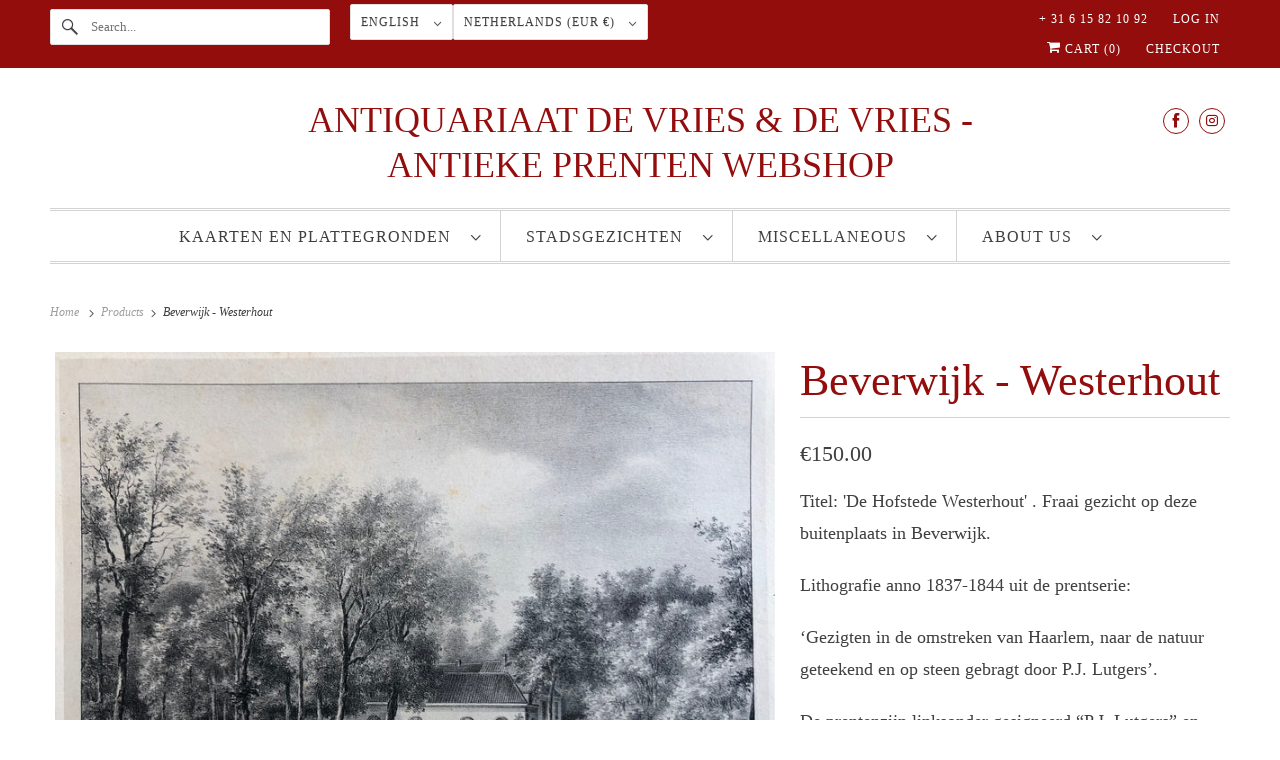

--- FILE ---
content_type: text/html; charset=utf-8
request_url: https://www.devriesendevries.nl/products/beverwijk-westerhout
body_size: 40977
content:
<!DOCTYPE html>
<html class="no-js no-touch" lang="nl">
  <head>
  <script>
    window.Store = window.Store || {};
    window.Store.id = 12959503;
  </script>
    <meta charset="utf-8">
    <meta http-equiv="cleartype" content="on">
    <meta name="robots" content="index,follow">

    
    <title>Beverwijk - Westerhout - Antiquariaat De Vries & De Vries - antieke prenten webshop</title>

    
      <meta name="description" content="&#39;De Hofstede Westerhout&#39; . Fraai gezicht op deze buitenplaats in Beverwijk. Lithografie anno 1837-1844 door P.J. Lutgers"/>
    

    

<meta name="author" content="Antiquariaat De Vries & De Vries - antieke prenten webshop">
<meta property="og:url" content="https://www.devriesendevries.nl/products/beverwijk-westerhout">
<meta property="og:site_name" content="Antiquariaat De Vries & De Vries - antieke prenten webshop">




  <meta property="og:type" content="product">
  <meta property="og:title" content="Beverwijk - Westerhout">
  
    
      <meta property="og:image" content="https://www.devriesendevries.nl/cdn/shop/products/Westerhout_600x.jpg?v=1613567303">
      <meta property="og:image:secure_url" content="https://www.devriesendevries.nl/cdn/shop/products/Westerhout_600x.jpg?v=1613567303">
      <meta property="og:image:width" content="1958">
      <meta property="og:image:height" content="1512">
      <meta property="og:image:alt" content="old print, antique print, oude prent, antieke prent, litho, lithograph, lutgers, haarlem, kennemerland , beverwijk, hofstede, westerhout, buitenplaats, prent beverwijk">
      
    
  
  <meta property="product:price:amount" content="150.00">
  <meta property="product:price:currency" content="EUR">



  <meta property="og:description" content="&#39;De Hofstede Westerhout&#39; . Fraai gezicht op deze buitenplaats in Beverwijk. Lithografie anno 1837-1844 door P.J. Lutgers">




<meta name="twitter:card" content="summary">

  <meta name="twitter:title" content="Beverwijk - Westerhout">
  <meta name="twitter:description" content="Titel:&amp;nbsp;&#39;De Hofstede Westerhout&#39; . Fraai gezicht op deze buitenplaats in Beverwijk.Lithografie anno 1837-1844 uit de prentserie:‘Gezigten in de omstreken van Haarlem, naar de natuur geteekend en op steen gebragt door P.J. Lutgers’.De prentenzijn linksonder gesigneerd “P.J. Lutgers” en rechtsonder “Steendr. van H.J. Backer” of “Steend. v. Desguerrois en Co.”. Middenonder de titel van de prent. De afdrukken zijn op “chineappliquée”,  d.w.z. op zeer dun chinees papier dat op zwaardere bladen is geplakt.  De kwaliteit van de prenten is daardoor zeer hoog. Behalve Haarlemse  buitenplaatsen werden ook die in Heemskerk, Beverwijk, Velsen,  Bloemendaal, Heemstede, Zandvoort, Vogelenzang, Bennebroek en Hillegom  afgebeeld.Afm. Ca. 19 x 25 cmConditie: Zeer goedBTW: MargeregelingZoek op: oude prent, antieke prent, litho, lithograph, lutgers, haarlem, kennemerland  ">
  <meta name="twitter:image:width" content="240">
  <meta name="twitter:image:height" content="240">
  <meta name="twitter:image" content="https://www.devriesendevries.nl/cdn/shop/products/Westerhout_240x.jpg?v=1613567303">
  <meta name="twitter:image:alt" content="old print, antique print, oude prent, antieke prent, litho, lithograph, lutgers, haarlem, kennemerland , beverwijk, hofstede, westerhout, buitenplaats, prent beverwijk">



    

    

    <!-- Mobile Specific Metas -->
    <meta name="HandheldFriendly" content="True">
    <meta name="MobileOptimized" content="320">
    <meta name="viewport" content="width=device-width,initial-scale=1">
    <meta name="theme-color" content="#ffffff">

    <!-- Preconnect Domains -->
    <link rel="preconnect" href="https://cdn.shopify.com" crossorigin>
    <link rel="preconnect" href="https://fonts.shopify.com" crossorigin>
    <link rel="preconnect" href="https://monorail-edge.shopifysvc.com">

    <!-- Preload Assets -->
    <link rel="preload" href="//www.devriesendevries.nl/cdn/shop/t/7/assets/vendors.js?v=144919140039296097911695652117" as="script">
    <link rel="preload" href="//www.devriesendevries.nl/cdn/shop/t/7/assets/fancybox.css?v=30466120580444283401695652117" as="style">
    <link rel="preload" href="//www.devriesendevries.nl/cdn/shop/t/7/assets/styles.css?v=128437890620194991631698154755" as="style">
    <link rel="preload" href="//www.devriesendevries.nl/cdn/shop/t/7/assets/app.js?v=53390520388348374821695652130" as="script">

    <!-- Stylesheet for Fancybox library -->
    <link href="//www.devriesendevries.nl/cdn/shop/t/7/assets/fancybox.css?v=30466120580444283401695652117" rel="stylesheet" type="text/css" media="all" />

    <!-- Stylesheets for Responsive -->
    <link href="//www.devriesendevries.nl/cdn/shop/t/7/assets/styles.css?v=128437890620194991631698154755" rel="stylesheet" type="text/css" media="all" />

    <!-- Icons -->
    
      <link rel="shortcut icon" type="image/x-icon" href="//www.devriesendevries.nl/cdn/shop/t/7/assets/favicon.png?v=43075689068710340751695652117">
    
      <link rel="canonical" href="https://www.devriesendevries.nl/products/beverwijk-westerhout"/>

    

    

    
    <script>
      window.PXUTheme = window.PXUTheme || {};
      window.PXUTheme.version = '9.1.0';
      window.PXUTheme.name = 'Responsive';
    </script>
    


    <script>
      
window.PXUTheme = window.PXUTheme || {};


window.PXUTheme.theme_settings = {};
window.PXUTheme.theme_settings.primary_locale = "true";
window.PXUTheme.theme_settings.current_locale = "en";
window.PXUTheme.theme_settings.shop_url = "/";


window.PXUTheme.theme_settings.newsletter_popup = false;
window.PXUTheme.theme_settings.newsletter_popup_days = "2";
window.PXUTheme.theme_settings.newsletter_popup_mobile = true;
window.PXUTheme.theme_settings.newsletter_popup_seconds = 8;


window.PXUTheme.theme_settings.enable_predictive_search = true;


window.PXUTheme.theme_settings.free_text = "Free";


window.PXUTheme.theme_settings.product_form_style = "dropdown";
window.PXUTheme.theme_settings.display_inventory_left = false;
window.PXUTheme.theme_settings.limit_quantity = false;
window.PXUTheme.theme_settings.inventory_threshold = 10;
window.PXUTheme.theme_settings.free_price_text = "Free";


window.PXUTheme.theme_settings.collection_swatches = false;
window.PXUTheme.theme_settings.collection_secondary_image = false;


window.PXUTheme.theme_settings.cart_action = "ajax";
window.PXUTheme.theme_settings.collection_secondary_image = false;
window.PXUTheme.theme_settings.display_tos_checkbox = false;
window.PXUTheme.theme_settings.tos_richtext = "\u003cp\u003eI Agree with the Terms \u0026 Conditions\u003c\/p\u003e";


window.PXUTheme.translation = {};


window.PXUTheme.translation.newsletter_success_text = "Thank you for joining our mailing list!";


window.PXUTheme.translation.menu = "Menu";


window.PXUTheme.translation.agree_to_terms_warning = "You must agree with the terms and conditions to checkout.";
window.PXUTheme.translation.cart_discount = "Discount";
window.PXUTheme.translation.edit_cart = "View Cart";
window.PXUTheme.translation.add_to_cart_success = "Just Added";
window.PXUTheme.translation.agree_to_terms_html = "I Agree with the Terms &amp; Conditions";
window.PXUTheme.translation.checkout = "Checkout";
window.PXUTheme.translation.or = "or";
window.PXUTheme.translation.continue_shopping = "Continue Shopping";
window.PXUTheme.translation.no_shipping_destination = "We do not ship to this destination.";
window.PXUTheme.translation.additional_rate = "There is one shipping rate available for";
window.PXUTheme.translation.additional_rate_at = "at";
window.PXUTheme.translation.additional_rates_part_1 = "There are";
window.PXUTheme.translation.additional_rates_part_2 = "shipping rates available for";
window.PXUTheme.translation.additional_rates_part_3 = "starting at";


window.PXUTheme.translation.product_add_to_cart_success = "Added";
window.PXUTheme.translation.product_add_to_cart = "Add to cart";
window.PXUTheme.translation.product_notify_form_email = "Email address";
window.PXUTheme.translation.product_notify_form_send = "Send";
window.PXUTheme.translation.items_left_count_one = "item left";
window.PXUTheme.translation.items_left_count_other = "items left";
window.PXUTheme.translation.product_sold_out = "Sold Out";
window.PXUTheme.translation.product_unavailable = "Unavailable";
window.PXUTheme.translation.product_notify_form_success = "Thanks! We will notify you when this product becomes available!";
window.PXUTheme.translation.product_from = "from";


window.PXUTheme.currency = {};


window.PXUTheme.currency.shop_currency = "EUR";
window.PXUTheme.currency.default_currency = "EUR";
window.PXUTheme.currency.display_format = "money_format";
window.PXUTheme.currency.money_format = "€{{amount}}";
window.PXUTheme.currency.money_format_no_currency = "€{{amount}}";
window.PXUTheme.currency.money_format_currency = "€{{amount}} EUR";
window.PXUTheme.currency.native_multi_currency = true;
window.PXUTheme.currency.shipping_calculator = false;
window.PXUTheme.currency.iso_code = "EUR";
window.PXUTheme.currency.symbol = "€";


window.PXUTheme.media_queries = {};
window.PXUTheme.media_queries.small = window.matchMedia( "(max-width: 480px)" );
window.PXUTheme.media_queries.medium = window.matchMedia( "(max-width: 798px)" );
window.PXUTheme.media_queries.large = window.matchMedia( "(min-width: 799px)" );
window.PXUTheme.media_queries.larger = window.matchMedia( "(min-width: 960px)" );
window.PXUTheme.media_queries.xlarge = window.matchMedia( "(min-width: 1200px)" );
window.PXUTheme.media_queries.ie10 = window.matchMedia( "all and (-ms-high-contrast: none), (-ms-high-contrast: active)" );
window.PXUTheme.media_queries.tablet = window.matchMedia( "only screen and (min-width: 799px) and (max-width: 1024px)" );


window.PXUTheme.routes = window.PXUTheme.routes || {};
window.PXUTheme.routes.root_url = "/";
window.PXUTheme.routes.search_url = "/search";
window.PXUTheme.routes.predictive_search_url = "/search/suggest";
window.PXUTheme.routes.cart_url = "/cart";
window.PXUTheme.routes.product_recommendations_url = "/recommendations/products";
    </script>

    <script>
      document.documentElement.className=document.documentElement.className.replace(/\bno-js\b/,'js');
      if(window.Shopify&&window.Shopify.designMode)document.documentElement.className+=' in-theme-editor';
      if(('ontouchstart' in window)||window.DocumentTouch&&document instanceof DocumentTouch)document.documentElement.className=document.documentElement.className.replace(/\bno-touch\b/,'has-touch');
    </script>

    <script src="//www.devriesendevries.nl/cdn/shop/t/7/assets/vendors.js?v=144919140039296097911695652117" defer></script>
    <script src="//www.devriesendevries.nl/cdn/shop/t/7/assets/app.js?v=53390520388348374821695652130" defer></script>

    <script>window.performance && window.performance.mark && window.performance.mark('shopify.content_for_header.start');</script><meta name="google-site-verification" content="sLfKpntYOAN1sw9Dw5uFgwXqbBkh6_MtLS53NlZCQNM">
<meta name="facebook-domain-verification" content="wl6ckk1iugspiiwni8gcj1z89rwvhd">
<meta id="shopify-digital-wallet" name="shopify-digital-wallet" content="/12959503/digital_wallets/dialog">
<meta name="shopify-checkout-api-token" content="05fe8ecaa2c6d9ae4144bbbae632dc8e">
<link rel="alternate" hreflang="x-default" href="https://www.devriesendevries.nl/products/beverwijk-westerhout">
<link rel="alternate" hreflang="nl" href="https://www.devriesendevries.nl/nl/products/beverwijk-westerhout">
<link rel="alternate" type="application/json+oembed" href="https://www.devriesendevries.nl/products/beverwijk-westerhout.oembed">
<script async="async" src="/checkouts/internal/preloads.js?locale=en-NL"></script>
<link rel="preconnect" href="https://shop.app" crossorigin="anonymous">
<script async="async" src="https://shop.app/checkouts/internal/preloads.js?locale=en-NL&shop_id=12959503" crossorigin="anonymous"></script>
<script id="apple-pay-shop-capabilities" type="application/json">{"shopId":12959503,"countryCode":"NL","currencyCode":"EUR","merchantCapabilities":["supports3DS"],"merchantId":"gid:\/\/shopify\/Shop\/12959503","merchantName":"Antiquariaat De Vries \u0026 De Vries","requiredBillingContactFields":["postalAddress","email"],"requiredShippingContactFields":["postalAddress","email"],"shippingType":"shipping","supportedNetworks":["visa","maestro","masterCard","amex"],"total":{"type":"pending","label":"Antiquariaat De Vries \u0026 De Vries","amount":"1.00"},"shopifyPaymentsEnabled":true,"supportsSubscriptions":true}</script>
<script id="shopify-features" type="application/json">{"accessToken":"05fe8ecaa2c6d9ae4144bbbae632dc8e","betas":["rich-media-storefront-analytics"],"domain":"www.devriesendevries.nl","predictiveSearch":true,"shopId":12959503,"locale":"en"}</script>
<script>var Shopify = Shopify || {};
Shopify.shop = "de-vries-de-vries.myshopify.com";
Shopify.locale = "en";
Shopify.currency = {"active":"EUR","rate":"1.0"};
Shopify.country = "NL";
Shopify.theme = {"name":"Responsive","id":153393168712,"schema_name":"Responsive","schema_version":"9.1.0","theme_store_id":304,"role":"main"};
Shopify.theme.handle = "null";
Shopify.theme.style = {"id":null,"handle":null};
Shopify.cdnHost = "www.devriesendevries.nl/cdn";
Shopify.routes = Shopify.routes || {};
Shopify.routes.root = "/";</script>
<script type="module">!function(o){(o.Shopify=o.Shopify||{}).modules=!0}(window);</script>
<script>!function(o){function n(){var o=[];function n(){o.push(Array.prototype.slice.apply(arguments))}return n.q=o,n}var t=o.Shopify=o.Shopify||{};t.loadFeatures=n(),t.autoloadFeatures=n()}(window);</script>
<script>
  window.ShopifyPay = window.ShopifyPay || {};
  window.ShopifyPay.apiHost = "shop.app\/pay";
  window.ShopifyPay.redirectState = null;
</script>
<script id="shop-js-analytics" type="application/json">{"pageType":"product"}</script>
<script defer="defer" async type="module" src="//www.devriesendevries.nl/cdn/shopifycloud/shop-js/modules/v2/client.init-shop-cart-sync_D0dqhulL.en.esm.js"></script>
<script defer="defer" async type="module" src="//www.devriesendevries.nl/cdn/shopifycloud/shop-js/modules/v2/chunk.common_CpVO7qML.esm.js"></script>
<script type="module">
  await import("//www.devriesendevries.nl/cdn/shopifycloud/shop-js/modules/v2/client.init-shop-cart-sync_D0dqhulL.en.esm.js");
await import("//www.devriesendevries.nl/cdn/shopifycloud/shop-js/modules/v2/chunk.common_CpVO7qML.esm.js");

  window.Shopify.SignInWithShop?.initShopCartSync?.({"fedCMEnabled":true,"windoidEnabled":true});

</script>
<script>
  window.Shopify = window.Shopify || {};
  if (!window.Shopify.featureAssets) window.Shopify.featureAssets = {};
  window.Shopify.featureAssets['shop-js'] = {"shop-cart-sync":["modules/v2/client.shop-cart-sync_D9bwt38V.en.esm.js","modules/v2/chunk.common_CpVO7qML.esm.js"],"init-fed-cm":["modules/v2/client.init-fed-cm_BJ8NPuHe.en.esm.js","modules/v2/chunk.common_CpVO7qML.esm.js"],"init-shop-email-lookup-coordinator":["modules/v2/client.init-shop-email-lookup-coordinator_pVrP2-kG.en.esm.js","modules/v2/chunk.common_CpVO7qML.esm.js"],"shop-cash-offers":["modules/v2/client.shop-cash-offers_CNh7FWN-.en.esm.js","modules/v2/chunk.common_CpVO7qML.esm.js","modules/v2/chunk.modal_DKF6x0Jh.esm.js"],"init-shop-cart-sync":["modules/v2/client.init-shop-cart-sync_D0dqhulL.en.esm.js","modules/v2/chunk.common_CpVO7qML.esm.js"],"init-windoid":["modules/v2/client.init-windoid_DaoAelzT.en.esm.js","modules/v2/chunk.common_CpVO7qML.esm.js"],"shop-toast-manager":["modules/v2/client.shop-toast-manager_1DND8Tac.en.esm.js","modules/v2/chunk.common_CpVO7qML.esm.js"],"pay-button":["modules/v2/client.pay-button_CFeQi1r6.en.esm.js","modules/v2/chunk.common_CpVO7qML.esm.js"],"shop-button":["modules/v2/client.shop-button_Ca94MDdQ.en.esm.js","modules/v2/chunk.common_CpVO7qML.esm.js"],"shop-login-button":["modules/v2/client.shop-login-button_DPYNfp1Z.en.esm.js","modules/v2/chunk.common_CpVO7qML.esm.js","modules/v2/chunk.modal_DKF6x0Jh.esm.js"],"avatar":["modules/v2/client.avatar_BTnouDA3.en.esm.js"],"shop-follow-button":["modules/v2/client.shop-follow-button_BMKh4nJE.en.esm.js","modules/v2/chunk.common_CpVO7qML.esm.js","modules/v2/chunk.modal_DKF6x0Jh.esm.js"],"init-customer-accounts-sign-up":["modules/v2/client.init-customer-accounts-sign-up_CJXi5kRN.en.esm.js","modules/v2/client.shop-login-button_DPYNfp1Z.en.esm.js","modules/v2/chunk.common_CpVO7qML.esm.js","modules/v2/chunk.modal_DKF6x0Jh.esm.js"],"init-shop-for-new-customer-accounts":["modules/v2/client.init-shop-for-new-customer-accounts_BoBxkgWu.en.esm.js","modules/v2/client.shop-login-button_DPYNfp1Z.en.esm.js","modules/v2/chunk.common_CpVO7qML.esm.js","modules/v2/chunk.modal_DKF6x0Jh.esm.js"],"init-customer-accounts":["modules/v2/client.init-customer-accounts_DCuDTzpR.en.esm.js","modules/v2/client.shop-login-button_DPYNfp1Z.en.esm.js","modules/v2/chunk.common_CpVO7qML.esm.js","modules/v2/chunk.modal_DKF6x0Jh.esm.js"],"checkout-modal":["modules/v2/client.checkout-modal_U_3e4VxF.en.esm.js","modules/v2/chunk.common_CpVO7qML.esm.js","modules/v2/chunk.modal_DKF6x0Jh.esm.js"],"lead-capture":["modules/v2/client.lead-capture_DEgn0Z8u.en.esm.js","modules/v2/chunk.common_CpVO7qML.esm.js","modules/v2/chunk.modal_DKF6x0Jh.esm.js"],"shop-login":["modules/v2/client.shop-login_CoM5QKZ_.en.esm.js","modules/v2/chunk.common_CpVO7qML.esm.js","modules/v2/chunk.modal_DKF6x0Jh.esm.js"],"payment-terms":["modules/v2/client.payment-terms_BmrqWn8r.en.esm.js","modules/v2/chunk.common_CpVO7qML.esm.js","modules/v2/chunk.modal_DKF6x0Jh.esm.js"]};
</script>
<script id="__st">var __st={"a":12959503,"offset":3600,"reqid":"fa7d8e1c-074f-496d-9f42-405b01d08eb2-1764664720","pageurl":"www.devriesendevries.nl\/products\/beverwijk-westerhout","u":"7714622a6706","p":"product","rtyp":"product","rid":4931690758221};</script>
<script>window.ShopifyPaypalV4VisibilityTracking = true;</script>
<script id="captcha-bootstrap">!function(){'use strict';const t='contact',e='account',n='new_comment',o=[[t,t],['blogs',n],['comments',n],[t,'customer']],c=[[e,'customer_login'],[e,'guest_login'],[e,'recover_customer_password'],[e,'create_customer']],r=t=>t.map((([t,e])=>`form[action*='/${t}']:not([data-nocaptcha='true']) input[name='form_type'][value='${e}']`)).join(','),a=t=>()=>t?[...document.querySelectorAll(t)].map((t=>t.form)):[];function s(){const t=[...o],e=r(t);return a(e)}const i='password',u='form_key',d=['recaptcha-v3-token','g-recaptcha-response','h-captcha-response',i],f=()=>{try{return window.sessionStorage}catch{return}},m='__shopify_v',_=t=>t.elements[u];function p(t,e,n=!1){try{const o=window.sessionStorage,c=JSON.parse(o.getItem(e)),{data:r}=function(t){const{data:e,action:n}=t;return t[m]||n?{data:e,action:n}:{data:t,action:n}}(c);for(const[e,n]of Object.entries(r))t.elements[e]&&(t.elements[e].value=n);n&&o.removeItem(e)}catch(o){console.error('form repopulation failed',{error:o})}}const l='form_type',E='cptcha';function T(t){t.dataset[E]=!0}const w=window,h=w.document,L='Shopify',v='ce_forms',y='captcha';let A=!1;((t,e)=>{const n=(g='f06e6c50-85a8-45c8-87d0-21a2b65856fe',I='https://cdn.shopify.com/shopifycloud/storefront-forms-hcaptcha/ce_storefront_forms_captcha_hcaptcha.v1.5.2.iife.js',D={infoText:'Protected by hCaptcha',privacyText:'Privacy',termsText:'Terms'},(t,e,n)=>{const o=w[L][v],c=o.bindForm;if(c)return c(t,g,e,D).then(n);var r;o.q.push([[t,g,e,D],n]),r=I,A||(h.body.append(Object.assign(h.createElement('script'),{id:'captcha-provider',async:!0,src:r})),A=!0)});var g,I,D;w[L]=w[L]||{},w[L][v]=w[L][v]||{},w[L][v].q=[],w[L][y]=w[L][y]||{},w[L][y].protect=function(t,e){n(t,void 0,e),T(t)},Object.freeze(w[L][y]),function(t,e,n,w,h,L){const[v,y,A,g]=function(t,e,n){const i=e?o:[],u=t?c:[],d=[...i,...u],f=r(d),m=r(i),_=r(d.filter((([t,e])=>n.includes(e))));return[a(f),a(m),a(_),s()]}(w,h,L),I=t=>{const e=t.target;return e instanceof HTMLFormElement?e:e&&e.form},D=t=>v().includes(t);t.addEventListener('submit',(t=>{const e=I(t);if(!e)return;const n=D(e)&&!e.dataset.hcaptchaBound&&!e.dataset.recaptchaBound,o=_(e),c=g().includes(e)&&(!o||!o.value);(n||c)&&t.preventDefault(),c&&!n&&(function(t){try{if(!f())return;!function(t){const e=f();if(!e)return;const n=_(t);if(!n)return;const o=n.value;o&&e.removeItem(o)}(t);const e=Array.from(Array(32),(()=>Math.random().toString(36)[2])).join('');!function(t,e){_(t)||t.append(Object.assign(document.createElement('input'),{type:'hidden',name:u})),t.elements[u].value=e}(t,e),function(t,e){const n=f();if(!n)return;const o=[...t.querySelectorAll(`input[type='${i}']`)].map((({name:t})=>t)),c=[...d,...o],r={};for(const[a,s]of new FormData(t).entries())c.includes(a)||(r[a]=s);n.setItem(e,JSON.stringify({[m]:1,action:t.action,data:r}))}(t,e)}catch(e){console.error('failed to persist form',e)}}(e),e.submit())}));const S=(t,e)=>{t&&!t.dataset[E]&&(n(t,e.some((e=>e===t))),T(t))};for(const o of['focusin','change'])t.addEventListener(o,(t=>{const e=I(t);D(e)&&S(e,y())}));const B=e.get('form_key'),M=e.get(l),P=B&&M;t.addEventListener('DOMContentLoaded',(()=>{const t=y();if(P)for(const e of t)e.elements[l].value===M&&p(e,B);[...new Set([...A(),...v().filter((t=>'true'===t.dataset.shopifyCaptcha))])].forEach((e=>S(e,t)))}))}(h,new URLSearchParams(w.location.search),n,t,e,['guest_login'])})(!0,!0)}();</script>
<script integrity="sha256-52AcMU7V7pcBOXWImdc/TAGTFKeNjmkeM1Pvks/DTgc=" data-source-attribution="shopify.loadfeatures" defer="defer" src="//www.devriesendevries.nl/cdn/shopifycloud/storefront/assets/storefront/load_feature-81c60534.js" crossorigin="anonymous"></script>
<script crossorigin="anonymous" defer="defer" src="//www.devriesendevries.nl/cdn/shopifycloud/storefront/assets/shopify_pay/storefront-65b4c6d7.js?v=20250812"></script>
<script data-source-attribution="shopify.dynamic_checkout.dynamic.init">var Shopify=Shopify||{};Shopify.PaymentButton=Shopify.PaymentButton||{isStorefrontPortableWallets:!0,init:function(){window.Shopify.PaymentButton.init=function(){};var t=document.createElement("script");t.src="https://www.devriesendevries.nl/cdn/shopifycloud/portable-wallets/latest/portable-wallets.en.js",t.type="module",document.head.appendChild(t)}};
</script>
<script data-source-attribution="shopify.dynamic_checkout.buyer_consent">
  function portableWalletsHideBuyerConsent(e){var t=document.getElementById("shopify-buyer-consent"),n=document.getElementById("shopify-subscription-policy-button");t&&n&&(t.classList.add("hidden"),t.setAttribute("aria-hidden","true"),n.removeEventListener("click",e))}function portableWalletsShowBuyerConsent(e){var t=document.getElementById("shopify-buyer-consent"),n=document.getElementById("shopify-subscription-policy-button");t&&n&&(t.classList.remove("hidden"),t.removeAttribute("aria-hidden"),n.addEventListener("click",e))}window.Shopify?.PaymentButton&&(window.Shopify.PaymentButton.hideBuyerConsent=portableWalletsHideBuyerConsent,window.Shopify.PaymentButton.showBuyerConsent=portableWalletsShowBuyerConsent);
</script>
<script>
  function portableWalletsCleanup(e){e&&e.src&&console.error("Failed to load portable wallets script "+e.src);var t=document.querySelectorAll("shopify-accelerated-checkout .shopify-payment-button__skeleton, shopify-accelerated-checkout-cart .wallet-cart-button__skeleton"),e=document.getElementById("shopify-buyer-consent");for(let e=0;e<t.length;e++)t[e].remove();e&&e.remove()}function portableWalletsNotLoadedAsModule(e){e instanceof ErrorEvent&&"string"==typeof e.message&&e.message.includes("import.meta")&&"string"==typeof e.filename&&e.filename.includes("portable-wallets")&&(window.removeEventListener("error",portableWalletsNotLoadedAsModule),window.Shopify.PaymentButton.failedToLoad=e,"loading"===document.readyState?document.addEventListener("DOMContentLoaded",window.Shopify.PaymentButton.init):window.Shopify.PaymentButton.init())}window.addEventListener("error",portableWalletsNotLoadedAsModule);
</script>

<script type="module" src="https://www.devriesendevries.nl/cdn/shopifycloud/portable-wallets/latest/portable-wallets.en.js" onError="portableWalletsCleanup(this)" crossorigin="anonymous"></script>
<script nomodule>
  document.addEventListener("DOMContentLoaded", portableWalletsCleanup);
</script>

<link id="shopify-accelerated-checkout-styles" rel="stylesheet" media="screen" href="https://www.devriesendevries.nl/cdn/shopifycloud/portable-wallets/latest/accelerated-checkout-backwards-compat.css" crossorigin="anonymous">
<style id="shopify-accelerated-checkout-cart">
        #shopify-buyer-consent {
  margin-top: 1em;
  display: inline-block;
  width: 100%;
}

#shopify-buyer-consent.hidden {
  display: none;
}

#shopify-subscription-policy-button {
  background: none;
  border: none;
  padding: 0;
  text-decoration: underline;
  font-size: inherit;
  cursor: pointer;
}

#shopify-subscription-policy-button::before {
  box-shadow: none;
}

      </style>

<script>window.performance && window.performance.mark && window.performance.mark('shopify.content_for_header.end');</script>

    <noscript>
      <style>
        .slides > li:first-child {display: block;}
        .image__fallback {
          width: 100vw;
          display: block !important;
          max-width: 100vw !important;
          margin-bottom: 0;
        }
        .no-js-only {
          display: inherit !important;
        }
        .icon-cart.cart-button {
          display: none;
        }
        .lazyload {
          opacity: 1;
          -webkit-filter: blur(0);
          filter: blur(0);
        }
        .animate_right,
        .animate_left,
        .animate_up,
        .animate_down {
          opacity: 1;
        }
        .product_section .product_form {
          opacity: 1;
        }
        .multi_select,
        form .select {
          display: block !important;
        }
        .swatch_options {
          display: none;
        }
        .image-element__wrap {
          display: none;
        }
      </style>
    </noscript>

  <link rel="alternate" hreflang="en" href="https://www.devriesendevries.com/products/beverwijk-westerhout" /><link rel="alternate" hreflang="nl" href="https://www.devriesendevries.nl/products/beverwijk-westerhout" /><link href="https://monorail-edge.shopifysvc.com" rel="dns-prefetch">
<script>(function(){if ("sendBeacon" in navigator && "performance" in window) {try {var session_token_from_headers = performance.getEntriesByType('navigation')[0].serverTiming.find(x => x.name == '_s').description;} catch {var session_token_from_headers = undefined;}var session_cookie_matches = document.cookie.match(/_shopify_s=([^;]*)/);var session_token_from_cookie = session_cookie_matches && session_cookie_matches.length === 2 ? session_cookie_matches[1] : "";var session_token = session_token_from_headers || session_token_from_cookie || "";function handle_abandonment_event(e) {var entries = performance.getEntries().filter(function(entry) {return /monorail-edge.shopifysvc.com/.test(entry.name);});if (!window.abandonment_tracked && entries.length === 0) {window.abandonment_tracked = true;var currentMs = Date.now();var navigation_start = performance.timing.navigationStart;var payload = {shop_id: 12959503,url: window.location.href,navigation_start,duration: currentMs - navigation_start,session_token,page_type: "product"};window.navigator.sendBeacon("https://monorail-edge.shopifysvc.com/v1/produce", JSON.stringify({schema_id: "online_store_buyer_site_abandonment/1.1",payload: payload,metadata: {event_created_at_ms: currentMs,event_sent_at_ms: currentMs}}));}}window.addEventListener('pagehide', handle_abandonment_event);}}());</script>
<script id="web-pixels-manager-setup">(function e(e,d,r,n,o){if(void 0===o&&(o={}),!Boolean(null===(a=null===(i=window.Shopify)||void 0===i?void 0:i.analytics)||void 0===a?void 0:a.replayQueue)){var i,a;window.Shopify=window.Shopify||{};var t=window.Shopify;t.analytics=t.analytics||{};var s=t.analytics;s.replayQueue=[],s.publish=function(e,d,r){return s.replayQueue.push([e,d,r]),!0};try{self.performance.mark("wpm:start")}catch(e){}var l=function(){var e={modern:/Edge?\/(1{2}[4-9]|1[2-9]\d|[2-9]\d{2}|\d{4,})\.\d+(\.\d+|)|Firefox\/(1{2}[4-9]|1[2-9]\d|[2-9]\d{2}|\d{4,})\.\d+(\.\d+|)|Chrom(ium|e)\/(9{2}|\d{3,})\.\d+(\.\d+|)|(Maci|X1{2}).+ Version\/(15\.\d+|(1[6-9]|[2-9]\d|\d{3,})\.\d+)([,.]\d+|)( \(\w+\)|)( Mobile\/\w+|) Safari\/|Chrome.+OPR\/(9{2}|\d{3,})\.\d+\.\d+|(CPU[ +]OS|iPhone[ +]OS|CPU[ +]iPhone|CPU IPhone OS|CPU iPad OS)[ +]+(15[._]\d+|(1[6-9]|[2-9]\d|\d{3,})[._]\d+)([._]\d+|)|Android:?[ /-](13[3-9]|1[4-9]\d|[2-9]\d{2}|\d{4,})(\.\d+|)(\.\d+|)|Android.+Firefox\/(13[5-9]|1[4-9]\d|[2-9]\d{2}|\d{4,})\.\d+(\.\d+|)|Android.+Chrom(ium|e)\/(13[3-9]|1[4-9]\d|[2-9]\d{2}|\d{4,})\.\d+(\.\d+|)|SamsungBrowser\/([2-9]\d|\d{3,})\.\d+/,legacy:/Edge?\/(1[6-9]|[2-9]\d|\d{3,})\.\d+(\.\d+|)|Firefox\/(5[4-9]|[6-9]\d|\d{3,})\.\d+(\.\d+|)|Chrom(ium|e)\/(5[1-9]|[6-9]\d|\d{3,})\.\d+(\.\d+|)([\d.]+$|.*Safari\/(?![\d.]+ Edge\/[\d.]+$))|(Maci|X1{2}).+ Version\/(10\.\d+|(1[1-9]|[2-9]\d|\d{3,})\.\d+)([,.]\d+|)( \(\w+\)|)( Mobile\/\w+|) Safari\/|Chrome.+OPR\/(3[89]|[4-9]\d|\d{3,})\.\d+\.\d+|(CPU[ +]OS|iPhone[ +]OS|CPU[ +]iPhone|CPU IPhone OS|CPU iPad OS)[ +]+(10[._]\d+|(1[1-9]|[2-9]\d|\d{3,})[._]\d+)([._]\d+|)|Android:?[ /-](13[3-9]|1[4-9]\d|[2-9]\d{2}|\d{4,})(\.\d+|)(\.\d+|)|Mobile Safari.+OPR\/([89]\d|\d{3,})\.\d+\.\d+|Android.+Firefox\/(13[5-9]|1[4-9]\d|[2-9]\d{2}|\d{4,})\.\d+(\.\d+|)|Android.+Chrom(ium|e)\/(13[3-9]|1[4-9]\d|[2-9]\d{2}|\d{4,})\.\d+(\.\d+|)|Android.+(UC? ?Browser|UCWEB|U3)[ /]?(15\.([5-9]|\d{2,})|(1[6-9]|[2-9]\d|\d{3,})\.\d+)\.\d+|SamsungBrowser\/(5\.\d+|([6-9]|\d{2,})\.\d+)|Android.+MQ{2}Browser\/(14(\.(9|\d{2,})|)|(1[5-9]|[2-9]\d|\d{3,})(\.\d+|))(\.\d+|)|K[Aa][Ii]OS\/(3\.\d+|([4-9]|\d{2,})\.\d+)(\.\d+|)/},d=e.modern,r=e.legacy,n=navigator.userAgent;return n.match(d)?"modern":n.match(r)?"legacy":"unknown"}(),u="modern"===l?"modern":"legacy",c=(null!=n?n:{modern:"",legacy:""})[u],f=function(e){return[e.baseUrl,"/wpm","/b",e.hashVersion,"modern"===e.buildTarget?"m":"l",".js"].join("")}({baseUrl:d,hashVersion:r,buildTarget:u}),m=function(e){var d=e.version,r=e.bundleTarget,n=e.surface,o=e.pageUrl,i=e.monorailEndpoint;return{emit:function(e){var a=e.status,t=e.errorMsg,s=(new Date).getTime(),l=JSON.stringify({metadata:{event_sent_at_ms:s},events:[{schema_id:"web_pixels_manager_load/3.1",payload:{version:d,bundle_target:r,page_url:o,status:a,surface:n,error_msg:t},metadata:{event_created_at_ms:s}}]});if(!i)return console&&console.warn&&console.warn("[Web Pixels Manager] No Monorail endpoint provided, skipping logging."),!1;try{return self.navigator.sendBeacon.bind(self.navigator)(i,l)}catch(e){}var u=new XMLHttpRequest;try{return u.open("POST",i,!0),u.setRequestHeader("Content-Type","text/plain"),u.send(l),!0}catch(e){return console&&console.warn&&console.warn("[Web Pixels Manager] Got an unhandled error while logging to Monorail."),!1}}}}({version:r,bundleTarget:l,surface:e.surface,pageUrl:self.location.href,monorailEndpoint:e.monorailEndpoint});try{o.browserTarget=l,function(e){var d=e.src,r=e.async,n=void 0===r||r,o=e.onload,i=e.onerror,a=e.sri,t=e.scriptDataAttributes,s=void 0===t?{}:t,l=document.createElement("script"),u=document.querySelector("head"),c=document.querySelector("body");if(l.async=n,l.src=d,a&&(l.integrity=a,l.crossOrigin="anonymous"),s)for(var f in s)if(Object.prototype.hasOwnProperty.call(s,f))try{l.dataset[f]=s[f]}catch(e){}if(o&&l.addEventListener("load",o),i&&l.addEventListener("error",i),u)u.appendChild(l);else{if(!c)throw new Error("Did not find a head or body element to append the script");c.appendChild(l)}}({src:f,async:!0,onload:function(){if(!function(){var e,d;return Boolean(null===(d=null===(e=window.Shopify)||void 0===e?void 0:e.analytics)||void 0===d?void 0:d.initialized)}()){var d=window.webPixelsManager.init(e)||void 0;if(d){var r=window.Shopify.analytics;r.replayQueue.forEach((function(e){var r=e[0],n=e[1],o=e[2];d.publishCustomEvent(r,n,o)})),r.replayQueue=[],r.publish=d.publishCustomEvent,r.visitor=d.visitor,r.initialized=!0}}},onerror:function(){return m.emit({status:"failed",errorMsg:"".concat(f," has failed to load")})},sri:function(e){var d=/^sha384-[A-Za-z0-9+/=]+$/;return"string"==typeof e&&d.test(e)}(c)?c:"",scriptDataAttributes:o}),m.emit({status:"loading"})}catch(e){m.emit({status:"failed",errorMsg:(null==e?void 0:e.message)||"Unknown error"})}}})({shopId: 12959503,storefrontBaseUrl: "https://www.devriesendevries.nl",extensionsBaseUrl: "https://extensions.shopifycdn.com/cdn/shopifycloud/web-pixels-manager",monorailEndpoint: "https://monorail-edge.shopifysvc.com/unstable/produce_batch",surface: "storefront-renderer",enabledBetaFlags: ["2dca8a86"],webPixelsConfigList: [{"id":"1048379720","configuration":"{\"config\":\"{\\\"pixel_id\\\":\\\"GT-5R6BCBV\\\",\\\"target_country\\\":\\\"NL\\\",\\\"gtag_events\\\":[{\\\"type\\\":\\\"purchase\\\",\\\"action_label\\\":\\\"MC-WDGEMBHC9P\\\"},{\\\"type\\\":\\\"page_view\\\",\\\"action_label\\\":\\\"MC-WDGEMBHC9P\\\"},{\\\"type\\\":\\\"view_item\\\",\\\"action_label\\\":\\\"MC-WDGEMBHC9P\\\"}],\\\"enable_monitoring_mode\\\":false}\"}","eventPayloadVersion":"v1","runtimeContext":"OPEN","scriptVersion":"b2a88bafab3e21179ed38636efcd8a93","type":"APP","apiClientId":1780363,"privacyPurposes":[],"dataSharingAdjustments":{"protectedCustomerApprovalScopes":["read_customer_address","read_customer_email","read_customer_name","read_customer_personal_data","read_customer_phone"]}},{"id":"430473544","configuration":"{\"pixel_id\":\"575509824012483\",\"pixel_type\":\"facebook_pixel\",\"metaapp_system_user_token\":\"-\"}","eventPayloadVersion":"v1","runtimeContext":"OPEN","scriptVersion":"ca16bc87fe92b6042fbaa3acc2fbdaa6","type":"APP","apiClientId":2329312,"privacyPurposes":["ANALYTICS","MARKETING","SALE_OF_DATA"],"dataSharingAdjustments":{"protectedCustomerApprovalScopes":["read_customer_address","read_customer_email","read_customer_name","read_customer_personal_data","read_customer_phone"]}},{"id":"149061960","configuration":"{\"tagID\":\"2613465955378\"}","eventPayloadVersion":"v1","runtimeContext":"STRICT","scriptVersion":"18031546ee651571ed29edbe71a3550b","type":"APP","apiClientId":3009811,"privacyPurposes":["ANALYTICS","MARKETING","SALE_OF_DATA"],"dataSharingAdjustments":{"protectedCustomerApprovalScopes":["read_customer_address","read_customer_email","read_customer_name","read_customer_personal_data","read_customer_phone"]}},{"id":"174031176","eventPayloadVersion":"v1","runtimeContext":"LAX","scriptVersion":"1","type":"CUSTOM","privacyPurposes":["ANALYTICS"],"name":"Google Analytics tag (migrated)"},{"id":"shopify-app-pixel","configuration":"{}","eventPayloadVersion":"v1","runtimeContext":"STRICT","scriptVersion":"0450","apiClientId":"shopify-pixel","type":"APP","privacyPurposes":["ANALYTICS","MARKETING"]},{"id":"shopify-custom-pixel","eventPayloadVersion":"v1","runtimeContext":"LAX","scriptVersion":"0450","apiClientId":"shopify-pixel","type":"CUSTOM","privacyPurposes":["ANALYTICS","MARKETING"]}],isMerchantRequest: false,initData: {"shop":{"name":"Antiquariaat De Vries \u0026 De Vries","paymentSettings":{"currencyCode":"EUR"},"myshopifyDomain":"de-vries-de-vries.myshopify.com","countryCode":"NL","storefrontUrl":"https:\/\/www.devriesendevries.nl"},"customer":null,"cart":null,"checkout":null,"productVariants":[{"price":{"amount":150.0,"currencyCode":"EUR"},"product":{"title":"Beverwijk - Westerhout","vendor":"Antiquariaat De Vries \u0026 De Vries","id":"4931690758221","untranslatedTitle":"Beverwijk - Westerhout","url":"\/products\/beverwijk-westerhout","type":"city views"},"id":"33340113584205","image":{"src":"\/\/www.devriesendevries.nl\/cdn\/shop\/products\/Westerhout.jpg?v=1613567303"},"sku":"1","title":"Default Title","untranslatedTitle":"Default Title"}],"purchasingCompany":null},},"https://www.devriesendevries.nl/cdn","ae1676cfwd2530674p4253c800m34e853cb",{"modern":"","legacy":""},{"shopId":"12959503","storefrontBaseUrl":"https:\/\/www.devriesendevries.nl","extensionBaseUrl":"https:\/\/extensions.shopifycdn.com\/cdn\/shopifycloud\/web-pixels-manager","surface":"storefront-renderer","enabledBetaFlags":"[\"2dca8a86\"]","isMerchantRequest":"false","hashVersion":"ae1676cfwd2530674p4253c800m34e853cb","publish":"custom","events":"[[\"page_viewed\",{}],[\"product_viewed\",{\"productVariant\":{\"price\":{\"amount\":150.0,\"currencyCode\":\"EUR\"},\"product\":{\"title\":\"Beverwijk - Westerhout\",\"vendor\":\"Antiquariaat De Vries \u0026 De Vries\",\"id\":\"4931690758221\",\"untranslatedTitle\":\"Beverwijk - Westerhout\",\"url\":\"\/products\/beverwijk-westerhout\",\"type\":\"city views\"},\"id\":\"33340113584205\",\"image\":{\"src\":\"\/\/www.devriesendevries.nl\/cdn\/shop\/products\/Westerhout.jpg?v=1613567303\"},\"sku\":\"1\",\"title\":\"Default Title\",\"untranslatedTitle\":\"Default Title\"}}]]"});</script><script>
  window.ShopifyAnalytics = window.ShopifyAnalytics || {};
  window.ShopifyAnalytics.meta = window.ShopifyAnalytics.meta || {};
  window.ShopifyAnalytics.meta.currency = 'EUR';
  var meta = {"product":{"id":4931690758221,"gid":"gid:\/\/shopify\/Product\/4931690758221","vendor":"Antiquariaat De Vries \u0026 De Vries","type":"city views","variants":[{"id":33340113584205,"price":15000,"name":"Beverwijk - Westerhout","public_title":null,"sku":"1"}],"remote":false},"page":{"pageType":"product","resourceType":"product","resourceId":4931690758221}};
  for (var attr in meta) {
    window.ShopifyAnalytics.meta[attr] = meta[attr];
  }
</script>
<script class="analytics">
  (function () {
    var customDocumentWrite = function(content) {
      var jquery = null;

      if (window.jQuery) {
        jquery = window.jQuery;
      } else if (window.Checkout && window.Checkout.$) {
        jquery = window.Checkout.$;
      }

      if (jquery) {
        jquery('body').append(content);
      }
    };

    var hasLoggedConversion = function(token) {
      if (token) {
        return document.cookie.indexOf('loggedConversion=' + token) !== -1;
      }
      return false;
    }

    var setCookieIfConversion = function(token) {
      if (token) {
        var twoMonthsFromNow = new Date(Date.now());
        twoMonthsFromNow.setMonth(twoMonthsFromNow.getMonth() + 2);

        document.cookie = 'loggedConversion=' + token + '; expires=' + twoMonthsFromNow;
      }
    }

    var trekkie = window.ShopifyAnalytics.lib = window.trekkie = window.trekkie || [];
    if (trekkie.integrations) {
      return;
    }
    trekkie.methods = [
      'identify',
      'page',
      'ready',
      'track',
      'trackForm',
      'trackLink'
    ];
    trekkie.factory = function(method) {
      return function() {
        var args = Array.prototype.slice.call(arguments);
        args.unshift(method);
        trekkie.push(args);
        return trekkie;
      };
    };
    for (var i = 0; i < trekkie.methods.length; i++) {
      var key = trekkie.methods[i];
      trekkie[key] = trekkie.factory(key);
    }
    trekkie.load = function(config) {
      trekkie.config = config || {};
      trekkie.config.initialDocumentCookie = document.cookie;
      var first = document.getElementsByTagName('script')[0];
      var script = document.createElement('script');
      script.type = 'text/javascript';
      script.onerror = function(e) {
        var scriptFallback = document.createElement('script');
        scriptFallback.type = 'text/javascript';
        scriptFallback.onerror = function(error) {
                var Monorail = {
      produce: function produce(monorailDomain, schemaId, payload) {
        var currentMs = new Date().getTime();
        var event = {
          schema_id: schemaId,
          payload: payload,
          metadata: {
            event_created_at_ms: currentMs,
            event_sent_at_ms: currentMs
          }
        };
        return Monorail.sendRequest("https://" + monorailDomain + "/v1/produce", JSON.stringify(event));
      },
      sendRequest: function sendRequest(endpointUrl, payload) {
        // Try the sendBeacon API
        if (window && window.navigator && typeof window.navigator.sendBeacon === 'function' && typeof window.Blob === 'function' && !Monorail.isIos12()) {
          var blobData = new window.Blob([payload], {
            type: 'text/plain'
          });

          if (window.navigator.sendBeacon(endpointUrl, blobData)) {
            return true;
          } // sendBeacon was not successful

        } // XHR beacon

        var xhr = new XMLHttpRequest();

        try {
          xhr.open('POST', endpointUrl);
          xhr.setRequestHeader('Content-Type', 'text/plain');
          xhr.send(payload);
        } catch (e) {
          console.log(e);
        }

        return false;
      },
      isIos12: function isIos12() {
        return window.navigator.userAgent.lastIndexOf('iPhone; CPU iPhone OS 12_') !== -1 || window.navigator.userAgent.lastIndexOf('iPad; CPU OS 12_') !== -1;
      }
    };
    Monorail.produce('monorail-edge.shopifysvc.com',
      'trekkie_storefront_load_errors/1.1',
      {shop_id: 12959503,
      theme_id: 153393168712,
      app_name: "storefront",
      context_url: window.location.href,
      source_url: "//www.devriesendevries.nl/cdn/s/trekkie.storefront.3c703df509f0f96f3237c9daa54e2777acf1a1dd.min.js"});

        };
        scriptFallback.async = true;
        scriptFallback.src = '//www.devriesendevries.nl/cdn/s/trekkie.storefront.3c703df509f0f96f3237c9daa54e2777acf1a1dd.min.js';
        first.parentNode.insertBefore(scriptFallback, first);
      };
      script.async = true;
      script.src = '//www.devriesendevries.nl/cdn/s/trekkie.storefront.3c703df509f0f96f3237c9daa54e2777acf1a1dd.min.js';
      first.parentNode.insertBefore(script, first);
    };
    trekkie.load(
      {"Trekkie":{"appName":"storefront","development":false,"defaultAttributes":{"shopId":12959503,"isMerchantRequest":null,"themeId":153393168712,"themeCityHash":"5711841199808031668","contentLanguage":"en","currency":"EUR","eventMetadataId":"55615def-78f9-46c6-a6b1-03e963d6c9ed"},"isServerSideCookieWritingEnabled":true,"monorailRegion":"shop_domain","enabledBetaFlags":["f0df213a"]},"Session Attribution":{},"S2S":{"facebookCapiEnabled":true,"source":"trekkie-storefront-renderer","apiClientId":580111}}
    );

    var loaded = false;
    trekkie.ready(function() {
      if (loaded) return;
      loaded = true;

      window.ShopifyAnalytics.lib = window.trekkie;

      var originalDocumentWrite = document.write;
      document.write = customDocumentWrite;
      try { window.ShopifyAnalytics.merchantGoogleAnalytics.call(this); } catch(error) {};
      document.write = originalDocumentWrite;

      window.ShopifyAnalytics.lib.page(null,{"pageType":"product","resourceType":"product","resourceId":4931690758221,"shopifyEmitted":true});

      var match = window.location.pathname.match(/checkouts\/(.+)\/(thank_you|post_purchase)/)
      var token = match? match[1]: undefined;
      if (!hasLoggedConversion(token)) {
        setCookieIfConversion(token);
        window.ShopifyAnalytics.lib.track("Viewed Product",{"currency":"EUR","variantId":33340113584205,"productId":4931690758221,"productGid":"gid:\/\/shopify\/Product\/4931690758221","name":"Beverwijk - Westerhout","price":"150.00","sku":"1","brand":"Antiquariaat De Vries \u0026 De Vries","variant":null,"category":"city views","nonInteraction":true,"remote":false},undefined,undefined,{"shopifyEmitted":true});
      window.ShopifyAnalytics.lib.track("monorail:\/\/trekkie_storefront_viewed_product\/1.1",{"currency":"EUR","variantId":33340113584205,"productId":4931690758221,"productGid":"gid:\/\/shopify\/Product\/4931690758221","name":"Beverwijk - Westerhout","price":"150.00","sku":"1","brand":"Antiquariaat De Vries \u0026 De Vries","variant":null,"category":"city views","nonInteraction":true,"remote":false,"referer":"https:\/\/www.devriesendevries.nl\/products\/beverwijk-westerhout"});
      }
    });


        var eventsListenerScript = document.createElement('script');
        eventsListenerScript.async = true;
        eventsListenerScript.src = "//www.devriesendevries.nl/cdn/shopifycloud/storefront/assets/shop_events_listener-3da45d37.js";
        document.getElementsByTagName('head')[0].appendChild(eventsListenerScript);

})();</script>
  <script>
  if (!window.ga || (window.ga && typeof window.ga !== 'function')) {
    window.ga = function ga() {
      (window.ga.q = window.ga.q || []).push(arguments);
      if (window.Shopify && window.Shopify.analytics && typeof window.Shopify.analytics.publish === 'function') {
        window.Shopify.analytics.publish("ga_stub_called", {}, {sendTo: "google_osp_migration"});
      }
      console.error("Shopify's Google Analytics stub called with:", Array.from(arguments), "\nSee https://help.shopify.com/manual/promoting-marketing/pixels/pixel-migration#google for more information.");
    };
    if (window.Shopify && window.Shopify.analytics && typeof window.Shopify.analytics.publish === 'function') {
      window.Shopify.analytics.publish("ga_stub_initialized", {}, {sendTo: "google_osp_migration"});
    }
  }
</script>
<script
  defer
  src="https://www.devriesendevries.nl/cdn/shopifycloud/perf-kit/shopify-perf-kit-2.1.2.min.js"
  data-application="storefront-renderer"
  data-shop-id="12959503"
  data-render-region="gcp-us-east1"
  data-page-type="product"
  data-theme-instance-id="153393168712"
  data-theme-name="Responsive"
  data-theme-version="9.1.0"
  data-monorail-region="shop_domain"
  data-resource-timing-sampling-rate="10"
  data-shs="true"
  data-shs-beacon="true"
  data-shs-export-with-fetch="true"
  data-shs-logs-sample-rate="1"
></script>
</head>

  <body class="product"
        data-money-format="€{{amount}}
"
        data-active-currency="EUR"
        data-shop-url="/">

    
    <svg
      class="icon-star-reference"
      aria-hidden="true"
      focusable="false"
      role="presentation"
      xmlns="http://www.w3.org/2000/svg" width="20" height="20" viewBox="3 3 17 17" fill="none"
    >
      <symbol id="icon-star">
        <rect class="icon-star-background" width="20" height="20" fill="currentColor"/>
        <path d="M10 3L12.163 7.60778L17 8.35121L13.5 11.9359L14.326 17L10 14.6078L5.674 17L6.5 11.9359L3 8.35121L7.837 7.60778L10 3Z" stroke="currentColor" stroke-width="2" stroke-linecap="round" stroke-linejoin="round" fill="none"/>
      </symbol>
      <clipPath id="icon-star-clip">
        <path d="M10 3L12.163 7.60778L17 8.35121L13.5 11.9359L14.326 17L10 14.6078L5.674 17L6.5 11.9359L3 8.35121L7.837 7.60778L10 3Z" stroke="currentColor" stroke-width="2" stroke-linecap="round" stroke-linejoin="round"/>
      </clipPath>
    </svg>
    


    

    <!-- BEGIN sections: header-group -->
<div id="shopify-section-sections--19756695028040__header" class="shopify-section shopify-section-group-header-group shopify-section--header"> <script type="application/ld+json">
  {
    "@context": "http://schema.org",
    "@type": "Organization",
    "name": "Antiquariaat De Vries & De Vries - antieke prenten webshop",
    
    "sameAs": [
      "",
      "https://www.facebook.com/profile.php?id=100088880207660",
      "",
      "https://www.instagram.com/pietersprints/",
      "",
      "",
      "",
      ""
    ],
    "url": "https://www.devriesendevries.nl"
  }
</script>

 





  <div class="site-overlay" data-site-overlay></div>


<div
  class="
    top-bar
    top-bar--fixed-true
    top-bar--announcement-bar--false
  "
>
  <section class="section">
    <div class="container">
      
        <div
          class="
            one-fourth
            column
            medium-down--one-whole
            top_bar_search
          "
        >
          



<form
  class="
    search-form
    search-form--header
    search-form--overlay-enabled-true
  "
  action="/search"
  data-search-form
  data-predictive-search-enabled-true
>
  <div class="search-form__input-wrapper">
    <input
      class="search-form__input"
      type="text"
      name="q"
      value=""
      placeholder="Search..."
      aria-label="Search..."
      
        autocorrect="off"
        autocomplete="off"
        autocapitalize="off"
        spellcheck="false"
      
      data-search-input
    >

    

    <button
      class="search-form__submit-button"
      type="submit"
      data-search-submit
    >
      <span class="icon-search"></span>
    </button>

    
      <button
        class="search-form__close-button"
        type="button"
        data-search-close
      >
        <svg
          width="14"
          height="14"
          viewBox="0 0 14 14"
          fill="none"
          xmlns="http://www.w3.org/2000/svg"
        >
          <path
            d="M1 13L13 1M13 13L1 1"
            stroke="#404040"
            stroke-width="2"
            stroke-linecap="round"
            stroke-linejoin="round"
          >
        </svg>
      </button>
    
  </div>

  
    <div
      class="search-form__results-container"
      data-search-results-container
      data-loading="false"
    >
      <div class="search-form__results-container-loading-state">
        <svg
          class="search-form__results-container-loading-state-spinner"
          width="24"
          height="24"
          viewBox="0 0 24 24"
          xmlns="http://www.w3.org/2000/svg"
        >
          <path d="M12,1A11,11,0,1,0,23,12,11,11,0,0,0,12,1Zm0,19a8,8,0,1,1,8-8A8,8,0,0,1,12,20Z"/>
          <path d="M10.14,1.16a11,11,0,0,0-9,8.92A1.59,1.59,0,0,0,2.46,12,1.52,1.52,0,0,0,4.11,10.7a8,8,0,0,1,6.66-6.61A1.42,1.42,0,0,0,12,2.69h0A1.57,1.57,0,0,0,10.14,1.16Z"/>
        </svg>
      </div>
      <div class="search-form__results" data-search-results></div>
    </div>
  
</form>

        </div>
      

      
        <div
          class="
            currencies-switcher
            one-half
            column
            is-hidden-mobile-only
          "
        >
          



  <div class="localization header-menu__disclosure">
    <div class="selectors-form__wrap"><noscript><form method="post" action="/localization" id="localization_form" accept-charset="UTF-8" class="selectors-form" enctype="multipart/form-data"><input type="hidden" name="form_type" value="localization" /><input type="hidden" name="utf8" value="✓" /><input type="hidden" name="_method" value="put" /><input type="hidden" name="return_to" value="/products/beverwijk-westerhout" /><details class="disclosure__details">
              <summary>
                <button
                  type="button"
                  class="disclosure__toggle disclosure__toggle--i18n"
                  aria-expanded="false"
                  aria-controls="lang-list"
                  aria-describedby="lang-heading"
                  data-disclosure-toggle
                  tabindex="-1"
                >
                  English <span class="icon-down-arrow"></span>
                </button>
              </summary>
              <div class="selectors-form__item selectors-form__locale">
                <h2 class="hidden" id="lang-heading">
                  Language
                </h2>

                <input
                  type="hidden"
                  name="locale_code"
                  id="LocaleSelector"
                  value="en"
                  data-disclosure-input
                />
                <div
                  class="disclosure disclosure--i18n"
                  data-disclosure
                  data-disclosure-locale
                >
                  <div class="disclosure__list-wrap animated fadeIn">
                    <div class="disclosure-list">
                      
                        <div class="disclosure-list__item-wrapper">
                          <input
                            type="radio"
                            id="en"
                            class="disclosure-list__item disclosure-list__item--radio"
                            name="locale_code"
                            value="en"
                            checked
                          >
                          <label
                            class="disclosure-list__item--label"
                            for="en">
                            English
                          </label>
                        </div>
                      
                        <div class="disclosure-list__item-wrapper">
                          <input
                            type="radio"
                            id="nl"
                            class="disclosure-list__item disclosure-list__item--radio"
                            name="locale_code"
                            value="nl"
                            
                          >
                          <label
                            class="disclosure-list__item--label"
                            for="nl">
                            Nederlands
                          </label>
                        </div>
                      
                      <button
                        class="disclosure__submit"
                        type="submit"
                      >
                        Submit
                      </button>
                    </div>
                  </div>
                </div>
              </div>
            </details>
          </form>
        </noscript><form method="post" action="/localization" id="localization_form" accept-charset="UTF-8" class="selectors-form selectors-form--no-js-hidden" enctype="multipart/form-data"><input type="hidden" name="form_type" value="localization" /><input type="hidden" name="utf8" value="✓" /><input type="hidden" name="_method" value="put" /><input type="hidden" name="return_to" value="/products/beverwijk-westerhout" /><div class="selectors-form__item selectors-form__locale">
            <h2
              class="hidden"
              id="lang-heading"
            >
              Language
            </h2>

            <input
              type="hidden"
              name="locale_code"
              id="LocaleSelector"
              value="en"
              data-disclosure-input
            />

            <div
              class="disclosure disclosure--i18n"
              data-disclosure
              data-disclosure-locale
            >
              <button
                type="button"
                class="disclosure__toggle disclosure__toggle--i18n"
                aria-expanded="false"
                aria-controls="lang-list"
                aria-describedby="lang-heading"
                data-disclosure-toggle
              >
                English <span class="icon-down-arrow"></span>
              </button>
              <div class="disclosure__list-wrap animated fadeIn">
                <ul
                  id="lang-list"
                  class="disclosure-list"
                  data-disclosure-list
                >
                  
                    <li
                      class="
                        disclosure-list__item
                        
                          disclosure-list__item--current
                        
                      "
                    >
                      <button
                        type="submit"
                        class="disclosure__button"
                        name="locale_code"
                        value="en"
                      >
                        English
                      </button>
                    </li>
                    <li
                      class="
                        disclosure-list__item
                        
                      "
                    >
                      <button
                        type="submit"
                        class="disclosure__button"
                        name="locale_code"
                        value="nl"
                      >
                        Nederlands
                      </button>
                    </li></ul>
              </div>
            </div>
          </div>
        </form>
<noscript><form method="post" action="/localization" id="localization_form" accept-charset="UTF-8" class="selectors-form" enctype="multipart/form-data"><input type="hidden" name="form_type" value="localization" /><input type="hidden" name="utf8" value="✓" /><input type="hidden" name="_method" value="put" /><input type="hidden" name="return_to" value="/products/beverwijk-westerhout" /><details class="disclosure__details">
              <summary>
                <button
                  type="button"
                  class="disclosure__toggle disclosure__toggle--country"
                  aria-expanded="false"
                  aria-controls="country-list"
                  aria-describedby="country-heading"
                  data-disclosure-toggle
                  tabindex="-1"
                >
                Netherlands (EUR €) <span class="icon-down-arrow"></span>
                </button>
              </summary>
              <div
                class="
                  selectors-form__item
                  selectors-form__country
                "
              >
                <h2
                  class="hidden"
                  id="country-heading"
                >
                  Country
                </h2>

                <input
                  type="hidden"
                  name="country_code"
                  id="CountrySelector-677"
                  value="EUR"
                  data-disclosure-input
                />

                <div class="disclosure disclosure--country" data-disclosure data-disclosure-country>
                  <div class="disclosure__list-wrap animated fadeIn">
                    <div class="disclosure-list">
                      
                        <div class="disclosure-list__item-wrapper">
                          <input
                            type="radio"
                            id="AF"
                            class="disclosure-list__item disclosure-list__item--radio"
                            name="country_code"
                            value="AF"
                            
                          >
                          <label
                            for="AF"
                            class="disclosure-list__item--label"
                          >
                            Afghanistan (AF ؋)
                          </label>
                        </div>
                        <div class="disclosure-list__item-wrapper">
                          <input
                            type="radio"
                            id="AX"
                            class="disclosure-list__item disclosure-list__item--radio"
                            name="country_code"
                            value="AX"
                            
                          >
                          <label
                            for="AX"
                            class="disclosure-list__item--label"
                          >
                            Åland Islands (AX €)
                          </label>
                        </div>
                        <div class="disclosure-list__item-wrapper">
                          <input
                            type="radio"
                            id="AL"
                            class="disclosure-list__item disclosure-list__item--radio"
                            name="country_code"
                            value="AL"
                            
                          >
                          <label
                            for="AL"
                            class="disclosure-list__item--label"
                          >
                            Albania (AL L)
                          </label>
                        </div>
                        <div class="disclosure-list__item-wrapper">
                          <input
                            type="radio"
                            id="DZ"
                            class="disclosure-list__item disclosure-list__item--radio"
                            name="country_code"
                            value="DZ"
                            
                          >
                          <label
                            for="DZ"
                            class="disclosure-list__item--label"
                          >
                            Algeria (DZ د.ج)
                          </label>
                        </div>
                        <div class="disclosure-list__item-wrapper">
                          <input
                            type="radio"
                            id="AD"
                            class="disclosure-list__item disclosure-list__item--radio"
                            name="country_code"
                            value="AD"
                            
                          >
                          <label
                            for="AD"
                            class="disclosure-list__item--label"
                          >
                            Andorra (AD €)
                          </label>
                        </div>
                        <div class="disclosure-list__item-wrapper">
                          <input
                            type="radio"
                            id="AO"
                            class="disclosure-list__item disclosure-list__item--radio"
                            name="country_code"
                            value="AO"
                            
                          >
                          <label
                            for="AO"
                            class="disclosure-list__item--label"
                          >
                            Angola (AO €)
                          </label>
                        </div>
                        <div class="disclosure-list__item-wrapper">
                          <input
                            type="radio"
                            id="AI"
                            class="disclosure-list__item disclosure-list__item--radio"
                            name="country_code"
                            value="AI"
                            
                          >
                          <label
                            for="AI"
                            class="disclosure-list__item--label"
                          >
                            Anguilla (AI $)
                          </label>
                        </div>
                        <div class="disclosure-list__item-wrapper">
                          <input
                            type="radio"
                            id="AG"
                            class="disclosure-list__item disclosure-list__item--radio"
                            name="country_code"
                            value="AG"
                            
                          >
                          <label
                            for="AG"
                            class="disclosure-list__item--label"
                          >
                            Antigua &amp; Barbuda (AG $)
                          </label>
                        </div>
                        <div class="disclosure-list__item-wrapper">
                          <input
                            type="radio"
                            id="AR"
                            class="disclosure-list__item disclosure-list__item--radio"
                            name="country_code"
                            value="AR"
                            
                          >
                          <label
                            for="AR"
                            class="disclosure-list__item--label"
                          >
                            Argentina (AR €)
                          </label>
                        </div>
                        <div class="disclosure-list__item-wrapper">
                          <input
                            type="radio"
                            id="AM"
                            class="disclosure-list__item disclosure-list__item--radio"
                            name="country_code"
                            value="AM"
                            
                          >
                          <label
                            for="AM"
                            class="disclosure-list__item--label"
                          >
                            Armenia (AM դր.)
                          </label>
                        </div>
                        <div class="disclosure-list__item-wrapper">
                          <input
                            type="radio"
                            id="AW"
                            class="disclosure-list__item disclosure-list__item--radio"
                            name="country_code"
                            value="AW"
                            
                          >
                          <label
                            for="AW"
                            class="disclosure-list__item--label"
                          >
                            Aruba (AW ƒ)
                          </label>
                        </div>
                        <div class="disclosure-list__item-wrapper">
                          <input
                            type="radio"
                            id="AC"
                            class="disclosure-list__item disclosure-list__item--radio"
                            name="country_code"
                            value="AC"
                            
                          >
                          <label
                            for="AC"
                            class="disclosure-list__item--label"
                          >
                            Ascension Island (AC £)
                          </label>
                        </div>
                        <div class="disclosure-list__item-wrapper">
                          <input
                            type="radio"
                            id="AU"
                            class="disclosure-list__item disclosure-list__item--radio"
                            name="country_code"
                            value="AU"
                            
                          >
                          <label
                            for="AU"
                            class="disclosure-list__item--label"
                          >
                            Australia (AU $)
                          </label>
                        </div>
                        <div class="disclosure-list__item-wrapper">
                          <input
                            type="radio"
                            id="AT"
                            class="disclosure-list__item disclosure-list__item--radio"
                            name="country_code"
                            value="AT"
                            
                          >
                          <label
                            for="AT"
                            class="disclosure-list__item--label"
                          >
                            Austria (AT €)
                          </label>
                        </div>
                        <div class="disclosure-list__item-wrapper">
                          <input
                            type="radio"
                            id="AZ"
                            class="disclosure-list__item disclosure-list__item--radio"
                            name="country_code"
                            value="AZ"
                            
                          >
                          <label
                            for="AZ"
                            class="disclosure-list__item--label"
                          >
                            Azerbaijan (AZ ₼)
                          </label>
                        </div>
                        <div class="disclosure-list__item-wrapper">
                          <input
                            type="radio"
                            id="BS"
                            class="disclosure-list__item disclosure-list__item--radio"
                            name="country_code"
                            value="BS"
                            
                          >
                          <label
                            for="BS"
                            class="disclosure-list__item--label"
                          >
                            Bahamas (BS $)
                          </label>
                        </div>
                        <div class="disclosure-list__item-wrapper">
                          <input
                            type="radio"
                            id="BH"
                            class="disclosure-list__item disclosure-list__item--radio"
                            name="country_code"
                            value="BH"
                            
                          >
                          <label
                            for="BH"
                            class="disclosure-list__item--label"
                          >
                            Bahrain (BH €)
                          </label>
                        </div>
                        <div class="disclosure-list__item-wrapper">
                          <input
                            type="radio"
                            id="BD"
                            class="disclosure-list__item disclosure-list__item--radio"
                            name="country_code"
                            value="BD"
                            
                          >
                          <label
                            for="BD"
                            class="disclosure-list__item--label"
                          >
                            Bangladesh (BD ৳)
                          </label>
                        </div>
                        <div class="disclosure-list__item-wrapper">
                          <input
                            type="radio"
                            id="BB"
                            class="disclosure-list__item disclosure-list__item--radio"
                            name="country_code"
                            value="BB"
                            
                          >
                          <label
                            for="BB"
                            class="disclosure-list__item--label"
                          >
                            Barbados (BB $)
                          </label>
                        </div>
                        <div class="disclosure-list__item-wrapper">
                          <input
                            type="radio"
                            id="BY"
                            class="disclosure-list__item disclosure-list__item--radio"
                            name="country_code"
                            value="BY"
                            
                          >
                          <label
                            for="BY"
                            class="disclosure-list__item--label"
                          >
                            Belarus (BY €)
                          </label>
                        </div>
                        <div class="disclosure-list__item-wrapper">
                          <input
                            type="radio"
                            id="BE"
                            class="disclosure-list__item disclosure-list__item--radio"
                            name="country_code"
                            value="BE"
                            
                          >
                          <label
                            for="BE"
                            class="disclosure-list__item--label"
                          >
                            Belgium (BE €)
                          </label>
                        </div>
                        <div class="disclosure-list__item-wrapper">
                          <input
                            type="radio"
                            id="BZ"
                            class="disclosure-list__item disclosure-list__item--radio"
                            name="country_code"
                            value="BZ"
                            
                          >
                          <label
                            for="BZ"
                            class="disclosure-list__item--label"
                          >
                            Belize (BZ $)
                          </label>
                        </div>
                        <div class="disclosure-list__item-wrapper">
                          <input
                            type="radio"
                            id="BJ"
                            class="disclosure-list__item disclosure-list__item--radio"
                            name="country_code"
                            value="BJ"
                            
                          >
                          <label
                            for="BJ"
                            class="disclosure-list__item--label"
                          >
                            Benin (BJ Fr)
                          </label>
                        </div>
                        <div class="disclosure-list__item-wrapper">
                          <input
                            type="radio"
                            id="BM"
                            class="disclosure-list__item disclosure-list__item--radio"
                            name="country_code"
                            value="BM"
                            
                          >
                          <label
                            for="BM"
                            class="disclosure-list__item--label"
                          >
                            Bermuda (BM $)
                          </label>
                        </div>
                        <div class="disclosure-list__item-wrapper">
                          <input
                            type="radio"
                            id="BT"
                            class="disclosure-list__item disclosure-list__item--radio"
                            name="country_code"
                            value="BT"
                            
                          >
                          <label
                            for="BT"
                            class="disclosure-list__item--label"
                          >
                            Bhutan (BT €)
                          </label>
                        </div>
                        <div class="disclosure-list__item-wrapper">
                          <input
                            type="radio"
                            id="BO"
                            class="disclosure-list__item disclosure-list__item--radio"
                            name="country_code"
                            value="BO"
                            
                          >
                          <label
                            for="BO"
                            class="disclosure-list__item--label"
                          >
                            Bolivia (BO Bs.)
                          </label>
                        </div>
                        <div class="disclosure-list__item-wrapper">
                          <input
                            type="radio"
                            id="BA"
                            class="disclosure-list__item disclosure-list__item--radio"
                            name="country_code"
                            value="BA"
                            
                          >
                          <label
                            for="BA"
                            class="disclosure-list__item--label"
                          >
                            Bosnia &amp; Herzegovina (BA КМ)
                          </label>
                        </div>
                        <div class="disclosure-list__item-wrapper">
                          <input
                            type="radio"
                            id="BW"
                            class="disclosure-list__item disclosure-list__item--radio"
                            name="country_code"
                            value="BW"
                            
                          >
                          <label
                            for="BW"
                            class="disclosure-list__item--label"
                          >
                            Botswana (BW P)
                          </label>
                        </div>
                        <div class="disclosure-list__item-wrapper">
                          <input
                            type="radio"
                            id="BR"
                            class="disclosure-list__item disclosure-list__item--radio"
                            name="country_code"
                            value="BR"
                            
                          >
                          <label
                            for="BR"
                            class="disclosure-list__item--label"
                          >
                            Brazil (BR €)
                          </label>
                        </div>
                        <div class="disclosure-list__item-wrapper">
                          <input
                            type="radio"
                            id="IO"
                            class="disclosure-list__item disclosure-list__item--radio"
                            name="country_code"
                            value="IO"
                            
                          >
                          <label
                            for="IO"
                            class="disclosure-list__item--label"
                          >
                            British Indian Ocean Territory (IO $)
                          </label>
                        </div>
                        <div class="disclosure-list__item-wrapper">
                          <input
                            type="radio"
                            id="VG"
                            class="disclosure-list__item disclosure-list__item--radio"
                            name="country_code"
                            value="VG"
                            
                          >
                          <label
                            for="VG"
                            class="disclosure-list__item--label"
                          >
                            British Virgin Islands (VG $)
                          </label>
                        </div>
                        <div class="disclosure-list__item-wrapper">
                          <input
                            type="radio"
                            id="BN"
                            class="disclosure-list__item disclosure-list__item--radio"
                            name="country_code"
                            value="BN"
                            
                          >
                          <label
                            for="BN"
                            class="disclosure-list__item--label"
                          >
                            Brunei (BN $)
                          </label>
                        </div>
                        <div class="disclosure-list__item-wrapper">
                          <input
                            type="radio"
                            id="BG"
                            class="disclosure-list__item disclosure-list__item--radio"
                            name="country_code"
                            value="BG"
                            
                          >
                          <label
                            for="BG"
                            class="disclosure-list__item--label"
                          >
                            Bulgaria (BG лв.)
                          </label>
                        </div>
                        <div class="disclosure-list__item-wrapper">
                          <input
                            type="radio"
                            id="BF"
                            class="disclosure-list__item disclosure-list__item--radio"
                            name="country_code"
                            value="BF"
                            
                          >
                          <label
                            for="BF"
                            class="disclosure-list__item--label"
                          >
                            Burkina Faso (BF Fr)
                          </label>
                        </div>
                        <div class="disclosure-list__item-wrapper">
                          <input
                            type="radio"
                            id="BI"
                            class="disclosure-list__item disclosure-list__item--radio"
                            name="country_code"
                            value="BI"
                            
                          >
                          <label
                            for="BI"
                            class="disclosure-list__item--label"
                          >
                            Burundi (BI Fr)
                          </label>
                        </div>
                        <div class="disclosure-list__item-wrapper">
                          <input
                            type="radio"
                            id="KH"
                            class="disclosure-list__item disclosure-list__item--radio"
                            name="country_code"
                            value="KH"
                            
                          >
                          <label
                            for="KH"
                            class="disclosure-list__item--label"
                          >
                            Cambodia (KH ៛)
                          </label>
                        </div>
                        <div class="disclosure-list__item-wrapper">
                          <input
                            type="radio"
                            id="CM"
                            class="disclosure-list__item disclosure-list__item--radio"
                            name="country_code"
                            value="CM"
                            
                          >
                          <label
                            for="CM"
                            class="disclosure-list__item--label"
                          >
                            Cameroon (CM CFA)
                          </label>
                        </div>
                        <div class="disclosure-list__item-wrapper">
                          <input
                            type="radio"
                            id="CA"
                            class="disclosure-list__item disclosure-list__item--radio"
                            name="country_code"
                            value="CA"
                            
                          >
                          <label
                            for="CA"
                            class="disclosure-list__item--label"
                          >
                            Canada (CA $)
                          </label>
                        </div>
                        <div class="disclosure-list__item-wrapper">
                          <input
                            type="radio"
                            id="CV"
                            class="disclosure-list__item disclosure-list__item--radio"
                            name="country_code"
                            value="CV"
                            
                          >
                          <label
                            for="CV"
                            class="disclosure-list__item--label"
                          >
                            Cape Verde (CV $)
                          </label>
                        </div>
                        <div class="disclosure-list__item-wrapper">
                          <input
                            type="radio"
                            id="BQ"
                            class="disclosure-list__item disclosure-list__item--radio"
                            name="country_code"
                            value="BQ"
                            
                          >
                          <label
                            for="BQ"
                            class="disclosure-list__item--label"
                          >
                            Caribbean Netherlands (BQ $)
                          </label>
                        </div>
                        <div class="disclosure-list__item-wrapper">
                          <input
                            type="radio"
                            id="KY"
                            class="disclosure-list__item disclosure-list__item--radio"
                            name="country_code"
                            value="KY"
                            
                          >
                          <label
                            for="KY"
                            class="disclosure-list__item--label"
                          >
                            Cayman Islands (KY $)
                          </label>
                        </div>
                        <div class="disclosure-list__item-wrapper">
                          <input
                            type="radio"
                            id="CF"
                            class="disclosure-list__item disclosure-list__item--radio"
                            name="country_code"
                            value="CF"
                            
                          >
                          <label
                            for="CF"
                            class="disclosure-list__item--label"
                          >
                            Central African Republic (CF CFA)
                          </label>
                        </div>
                        <div class="disclosure-list__item-wrapper">
                          <input
                            type="radio"
                            id="TD"
                            class="disclosure-list__item disclosure-list__item--radio"
                            name="country_code"
                            value="TD"
                            
                          >
                          <label
                            for="TD"
                            class="disclosure-list__item--label"
                          >
                            Chad (TD CFA)
                          </label>
                        </div>
                        <div class="disclosure-list__item-wrapper">
                          <input
                            type="radio"
                            id="CL"
                            class="disclosure-list__item disclosure-list__item--radio"
                            name="country_code"
                            value="CL"
                            
                          >
                          <label
                            for="CL"
                            class="disclosure-list__item--label"
                          >
                            Chile (CL €)
                          </label>
                        </div>
                        <div class="disclosure-list__item-wrapper">
                          <input
                            type="radio"
                            id="CN"
                            class="disclosure-list__item disclosure-list__item--radio"
                            name="country_code"
                            value="CN"
                            
                          >
                          <label
                            for="CN"
                            class="disclosure-list__item--label"
                          >
                            China (CN ¥)
                          </label>
                        </div>
                        <div class="disclosure-list__item-wrapper">
                          <input
                            type="radio"
                            id="CX"
                            class="disclosure-list__item disclosure-list__item--radio"
                            name="country_code"
                            value="CX"
                            
                          >
                          <label
                            for="CX"
                            class="disclosure-list__item--label"
                          >
                            Christmas Island (CX $)
                          </label>
                        </div>
                        <div class="disclosure-list__item-wrapper">
                          <input
                            type="radio"
                            id="CC"
                            class="disclosure-list__item disclosure-list__item--radio"
                            name="country_code"
                            value="CC"
                            
                          >
                          <label
                            for="CC"
                            class="disclosure-list__item--label"
                          >
                            Cocos (Keeling) Islands (CC $)
                          </label>
                        </div>
                        <div class="disclosure-list__item-wrapper">
                          <input
                            type="radio"
                            id="CO"
                            class="disclosure-list__item disclosure-list__item--radio"
                            name="country_code"
                            value="CO"
                            
                          >
                          <label
                            for="CO"
                            class="disclosure-list__item--label"
                          >
                            Colombia (CO €)
                          </label>
                        </div>
                        <div class="disclosure-list__item-wrapper">
                          <input
                            type="radio"
                            id="KM"
                            class="disclosure-list__item disclosure-list__item--radio"
                            name="country_code"
                            value="KM"
                            
                          >
                          <label
                            for="KM"
                            class="disclosure-list__item--label"
                          >
                            Comoros (KM Fr)
                          </label>
                        </div>
                        <div class="disclosure-list__item-wrapper">
                          <input
                            type="radio"
                            id="CG"
                            class="disclosure-list__item disclosure-list__item--radio"
                            name="country_code"
                            value="CG"
                            
                          >
                          <label
                            for="CG"
                            class="disclosure-list__item--label"
                          >
                            Congo - Brazzaville (CG CFA)
                          </label>
                        </div>
                        <div class="disclosure-list__item-wrapper">
                          <input
                            type="radio"
                            id="CD"
                            class="disclosure-list__item disclosure-list__item--radio"
                            name="country_code"
                            value="CD"
                            
                          >
                          <label
                            for="CD"
                            class="disclosure-list__item--label"
                          >
                            Congo - Kinshasa (CD Fr)
                          </label>
                        </div>
                        <div class="disclosure-list__item-wrapper">
                          <input
                            type="radio"
                            id="CK"
                            class="disclosure-list__item disclosure-list__item--radio"
                            name="country_code"
                            value="CK"
                            
                          >
                          <label
                            for="CK"
                            class="disclosure-list__item--label"
                          >
                            Cook Islands (CK $)
                          </label>
                        </div>
                        <div class="disclosure-list__item-wrapper">
                          <input
                            type="radio"
                            id="CR"
                            class="disclosure-list__item disclosure-list__item--radio"
                            name="country_code"
                            value="CR"
                            
                          >
                          <label
                            for="CR"
                            class="disclosure-list__item--label"
                          >
                            Costa Rica (CR ₡)
                          </label>
                        </div>
                        <div class="disclosure-list__item-wrapper">
                          <input
                            type="radio"
                            id="CI"
                            class="disclosure-list__item disclosure-list__item--radio"
                            name="country_code"
                            value="CI"
                            
                          >
                          <label
                            for="CI"
                            class="disclosure-list__item--label"
                          >
                            Côte d’Ivoire (CI Fr)
                          </label>
                        </div>
                        <div class="disclosure-list__item-wrapper">
                          <input
                            type="radio"
                            id="HR"
                            class="disclosure-list__item disclosure-list__item--radio"
                            name="country_code"
                            value="HR"
                            
                          >
                          <label
                            for="HR"
                            class="disclosure-list__item--label"
                          >
                            Croatia (HR €)
                          </label>
                        </div>
                        <div class="disclosure-list__item-wrapper">
                          <input
                            type="radio"
                            id="CW"
                            class="disclosure-list__item disclosure-list__item--radio"
                            name="country_code"
                            value="CW"
                            
                          >
                          <label
                            for="CW"
                            class="disclosure-list__item--label"
                          >
                            Curaçao (CW ƒ)
                          </label>
                        </div>
                        <div class="disclosure-list__item-wrapper">
                          <input
                            type="radio"
                            id="CY"
                            class="disclosure-list__item disclosure-list__item--radio"
                            name="country_code"
                            value="CY"
                            
                          >
                          <label
                            for="CY"
                            class="disclosure-list__item--label"
                          >
                            Cyprus (CY €)
                          </label>
                        </div>
                        <div class="disclosure-list__item-wrapper">
                          <input
                            type="radio"
                            id="CZ"
                            class="disclosure-list__item disclosure-list__item--radio"
                            name="country_code"
                            value="CZ"
                            
                          >
                          <label
                            for="CZ"
                            class="disclosure-list__item--label"
                          >
                            Czechia (CZ Kč)
                          </label>
                        </div>
                        <div class="disclosure-list__item-wrapper">
                          <input
                            type="radio"
                            id="DK"
                            class="disclosure-list__item disclosure-list__item--radio"
                            name="country_code"
                            value="DK"
                            
                          >
                          <label
                            for="DK"
                            class="disclosure-list__item--label"
                          >
                            Denmark (DK kr.)
                          </label>
                        </div>
                        <div class="disclosure-list__item-wrapper">
                          <input
                            type="radio"
                            id="DJ"
                            class="disclosure-list__item disclosure-list__item--radio"
                            name="country_code"
                            value="DJ"
                            
                          >
                          <label
                            for="DJ"
                            class="disclosure-list__item--label"
                          >
                            Djibouti (DJ Fdj)
                          </label>
                        </div>
                        <div class="disclosure-list__item-wrapper">
                          <input
                            type="radio"
                            id="DM"
                            class="disclosure-list__item disclosure-list__item--radio"
                            name="country_code"
                            value="DM"
                            
                          >
                          <label
                            for="DM"
                            class="disclosure-list__item--label"
                          >
                            Dominica (DM $)
                          </label>
                        </div>
                        <div class="disclosure-list__item-wrapper">
                          <input
                            type="radio"
                            id="DO"
                            class="disclosure-list__item disclosure-list__item--radio"
                            name="country_code"
                            value="DO"
                            
                          >
                          <label
                            for="DO"
                            class="disclosure-list__item--label"
                          >
                            Dominican Republic (DO $)
                          </label>
                        </div>
                        <div class="disclosure-list__item-wrapper">
                          <input
                            type="radio"
                            id="EC"
                            class="disclosure-list__item disclosure-list__item--radio"
                            name="country_code"
                            value="EC"
                            
                          >
                          <label
                            for="EC"
                            class="disclosure-list__item--label"
                          >
                            Ecuador (EC $)
                          </label>
                        </div>
                        <div class="disclosure-list__item-wrapper">
                          <input
                            type="radio"
                            id="EG"
                            class="disclosure-list__item disclosure-list__item--radio"
                            name="country_code"
                            value="EG"
                            
                          >
                          <label
                            for="EG"
                            class="disclosure-list__item--label"
                          >
                            Egypt (EG ج.م)
                          </label>
                        </div>
                        <div class="disclosure-list__item-wrapper">
                          <input
                            type="radio"
                            id="SV"
                            class="disclosure-list__item disclosure-list__item--radio"
                            name="country_code"
                            value="SV"
                            
                          >
                          <label
                            for="SV"
                            class="disclosure-list__item--label"
                          >
                            El Salvador (SV $)
                          </label>
                        </div>
                        <div class="disclosure-list__item-wrapper">
                          <input
                            type="radio"
                            id="GQ"
                            class="disclosure-list__item disclosure-list__item--radio"
                            name="country_code"
                            value="GQ"
                            
                          >
                          <label
                            for="GQ"
                            class="disclosure-list__item--label"
                          >
                            Equatorial Guinea (GQ CFA)
                          </label>
                        </div>
                        <div class="disclosure-list__item-wrapper">
                          <input
                            type="radio"
                            id="ER"
                            class="disclosure-list__item disclosure-list__item--radio"
                            name="country_code"
                            value="ER"
                            
                          >
                          <label
                            for="ER"
                            class="disclosure-list__item--label"
                          >
                            Eritrea (ER €)
                          </label>
                        </div>
                        <div class="disclosure-list__item-wrapper">
                          <input
                            type="radio"
                            id="EE"
                            class="disclosure-list__item disclosure-list__item--radio"
                            name="country_code"
                            value="EE"
                            
                          >
                          <label
                            for="EE"
                            class="disclosure-list__item--label"
                          >
                            Estonia (EE €)
                          </label>
                        </div>
                        <div class="disclosure-list__item-wrapper">
                          <input
                            type="radio"
                            id="SZ"
                            class="disclosure-list__item disclosure-list__item--radio"
                            name="country_code"
                            value="SZ"
                            
                          >
                          <label
                            for="SZ"
                            class="disclosure-list__item--label"
                          >
                            Eswatini (SZ €)
                          </label>
                        </div>
                        <div class="disclosure-list__item-wrapper">
                          <input
                            type="radio"
                            id="ET"
                            class="disclosure-list__item disclosure-list__item--radio"
                            name="country_code"
                            value="ET"
                            
                          >
                          <label
                            for="ET"
                            class="disclosure-list__item--label"
                          >
                            Ethiopia (ET Br)
                          </label>
                        </div>
                        <div class="disclosure-list__item-wrapper">
                          <input
                            type="radio"
                            id="FK"
                            class="disclosure-list__item disclosure-list__item--radio"
                            name="country_code"
                            value="FK"
                            
                          >
                          <label
                            for="FK"
                            class="disclosure-list__item--label"
                          >
                            Falkland Islands (FK £)
                          </label>
                        </div>
                        <div class="disclosure-list__item-wrapper">
                          <input
                            type="radio"
                            id="FO"
                            class="disclosure-list__item disclosure-list__item--radio"
                            name="country_code"
                            value="FO"
                            
                          >
                          <label
                            for="FO"
                            class="disclosure-list__item--label"
                          >
                            Faroe Islands (FO kr.)
                          </label>
                        </div>
                        <div class="disclosure-list__item-wrapper">
                          <input
                            type="radio"
                            id="FJ"
                            class="disclosure-list__item disclosure-list__item--radio"
                            name="country_code"
                            value="FJ"
                            
                          >
                          <label
                            for="FJ"
                            class="disclosure-list__item--label"
                          >
                            Fiji (FJ $)
                          </label>
                        </div>
                        <div class="disclosure-list__item-wrapper">
                          <input
                            type="radio"
                            id="FI"
                            class="disclosure-list__item disclosure-list__item--radio"
                            name="country_code"
                            value="FI"
                            
                          >
                          <label
                            for="FI"
                            class="disclosure-list__item--label"
                          >
                            Finland (FI €)
                          </label>
                        </div>
                        <div class="disclosure-list__item-wrapper">
                          <input
                            type="radio"
                            id="FR"
                            class="disclosure-list__item disclosure-list__item--radio"
                            name="country_code"
                            value="FR"
                            
                          >
                          <label
                            for="FR"
                            class="disclosure-list__item--label"
                          >
                            France (FR €)
                          </label>
                        </div>
                        <div class="disclosure-list__item-wrapper">
                          <input
                            type="radio"
                            id="GF"
                            class="disclosure-list__item disclosure-list__item--radio"
                            name="country_code"
                            value="GF"
                            
                          >
                          <label
                            for="GF"
                            class="disclosure-list__item--label"
                          >
                            French Guiana (GF €)
                          </label>
                        </div>
                        <div class="disclosure-list__item-wrapper">
                          <input
                            type="radio"
                            id="PF"
                            class="disclosure-list__item disclosure-list__item--radio"
                            name="country_code"
                            value="PF"
                            
                          >
                          <label
                            for="PF"
                            class="disclosure-list__item--label"
                          >
                            French Polynesia (PF Fr)
                          </label>
                        </div>
                        <div class="disclosure-list__item-wrapper">
                          <input
                            type="radio"
                            id="TF"
                            class="disclosure-list__item disclosure-list__item--radio"
                            name="country_code"
                            value="TF"
                            
                          >
                          <label
                            for="TF"
                            class="disclosure-list__item--label"
                          >
                            French Southern Territories (TF €)
                          </label>
                        </div>
                        <div class="disclosure-list__item-wrapper">
                          <input
                            type="radio"
                            id="GA"
                            class="disclosure-list__item disclosure-list__item--radio"
                            name="country_code"
                            value="GA"
                            
                          >
                          <label
                            for="GA"
                            class="disclosure-list__item--label"
                          >
                            Gabon (GA Fr)
                          </label>
                        </div>
                        <div class="disclosure-list__item-wrapper">
                          <input
                            type="radio"
                            id="GM"
                            class="disclosure-list__item disclosure-list__item--radio"
                            name="country_code"
                            value="GM"
                            
                          >
                          <label
                            for="GM"
                            class="disclosure-list__item--label"
                          >
                            Gambia (GM D)
                          </label>
                        </div>
                        <div class="disclosure-list__item-wrapper">
                          <input
                            type="radio"
                            id="GE"
                            class="disclosure-list__item disclosure-list__item--radio"
                            name="country_code"
                            value="GE"
                            
                          >
                          <label
                            for="GE"
                            class="disclosure-list__item--label"
                          >
                            Georgia (GE €)
                          </label>
                        </div>
                        <div class="disclosure-list__item-wrapper">
                          <input
                            type="radio"
                            id="DE"
                            class="disclosure-list__item disclosure-list__item--radio"
                            name="country_code"
                            value="DE"
                            
                          >
                          <label
                            for="DE"
                            class="disclosure-list__item--label"
                          >
                            Germany (DE €)
                          </label>
                        </div>
                        <div class="disclosure-list__item-wrapper">
                          <input
                            type="radio"
                            id="GH"
                            class="disclosure-list__item disclosure-list__item--radio"
                            name="country_code"
                            value="GH"
                            
                          >
                          <label
                            for="GH"
                            class="disclosure-list__item--label"
                          >
                            Ghana (GH €)
                          </label>
                        </div>
                        <div class="disclosure-list__item-wrapper">
                          <input
                            type="radio"
                            id="GI"
                            class="disclosure-list__item disclosure-list__item--radio"
                            name="country_code"
                            value="GI"
                            
                          >
                          <label
                            for="GI"
                            class="disclosure-list__item--label"
                          >
                            Gibraltar (GI £)
                          </label>
                        </div>
                        <div class="disclosure-list__item-wrapper">
                          <input
                            type="radio"
                            id="GR"
                            class="disclosure-list__item disclosure-list__item--radio"
                            name="country_code"
                            value="GR"
                            
                          >
                          <label
                            for="GR"
                            class="disclosure-list__item--label"
                          >
                            Greece (GR €)
                          </label>
                        </div>
                        <div class="disclosure-list__item-wrapper">
                          <input
                            type="radio"
                            id="GL"
                            class="disclosure-list__item disclosure-list__item--radio"
                            name="country_code"
                            value="GL"
                            
                          >
                          <label
                            for="GL"
                            class="disclosure-list__item--label"
                          >
                            Greenland (GL kr.)
                          </label>
                        </div>
                        <div class="disclosure-list__item-wrapper">
                          <input
                            type="radio"
                            id="GD"
                            class="disclosure-list__item disclosure-list__item--radio"
                            name="country_code"
                            value="GD"
                            
                          >
                          <label
                            for="GD"
                            class="disclosure-list__item--label"
                          >
                            Grenada (GD $)
                          </label>
                        </div>
                        <div class="disclosure-list__item-wrapper">
                          <input
                            type="radio"
                            id="GP"
                            class="disclosure-list__item disclosure-list__item--radio"
                            name="country_code"
                            value="GP"
                            
                          >
                          <label
                            for="GP"
                            class="disclosure-list__item--label"
                          >
                            Guadeloupe (GP €)
                          </label>
                        </div>
                        <div class="disclosure-list__item-wrapper">
                          <input
                            type="radio"
                            id="GT"
                            class="disclosure-list__item disclosure-list__item--radio"
                            name="country_code"
                            value="GT"
                            
                          >
                          <label
                            for="GT"
                            class="disclosure-list__item--label"
                          >
                            Guatemala (GT Q)
                          </label>
                        </div>
                        <div class="disclosure-list__item-wrapper">
                          <input
                            type="radio"
                            id="GG"
                            class="disclosure-list__item disclosure-list__item--radio"
                            name="country_code"
                            value="GG"
                            
                          >
                          <label
                            for="GG"
                            class="disclosure-list__item--label"
                          >
                            Guernsey (GG £)
                          </label>
                        </div>
                        <div class="disclosure-list__item-wrapper">
                          <input
                            type="radio"
                            id="GN"
                            class="disclosure-list__item disclosure-list__item--radio"
                            name="country_code"
                            value="GN"
                            
                          >
                          <label
                            for="GN"
                            class="disclosure-list__item--label"
                          >
                            Guinea (GN Fr)
                          </label>
                        </div>
                        <div class="disclosure-list__item-wrapper">
                          <input
                            type="radio"
                            id="GW"
                            class="disclosure-list__item disclosure-list__item--radio"
                            name="country_code"
                            value="GW"
                            
                          >
                          <label
                            for="GW"
                            class="disclosure-list__item--label"
                          >
                            Guinea-Bissau (GW Fr)
                          </label>
                        </div>
                        <div class="disclosure-list__item-wrapper">
                          <input
                            type="radio"
                            id="GY"
                            class="disclosure-list__item disclosure-list__item--radio"
                            name="country_code"
                            value="GY"
                            
                          >
                          <label
                            for="GY"
                            class="disclosure-list__item--label"
                          >
                            Guyana (GY $)
                          </label>
                        </div>
                        <div class="disclosure-list__item-wrapper">
                          <input
                            type="radio"
                            id="HT"
                            class="disclosure-list__item disclosure-list__item--radio"
                            name="country_code"
                            value="HT"
                            
                          >
                          <label
                            for="HT"
                            class="disclosure-list__item--label"
                          >
                            Haiti (HT €)
                          </label>
                        </div>
                        <div class="disclosure-list__item-wrapper">
                          <input
                            type="radio"
                            id="HN"
                            class="disclosure-list__item disclosure-list__item--radio"
                            name="country_code"
                            value="HN"
                            
                          >
                          <label
                            for="HN"
                            class="disclosure-list__item--label"
                          >
                            Honduras (HN L)
                          </label>
                        </div>
                        <div class="disclosure-list__item-wrapper">
                          <input
                            type="radio"
                            id="HK"
                            class="disclosure-list__item disclosure-list__item--radio"
                            name="country_code"
                            value="HK"
                            
                          >
                          <label
                            for="HK"
                            class="disclosure-list__item--label"
                          >
                            Hong Kong SAR (HK $)
                          </label>
                        </div>
                        <div class="disclosure-list__item-wrapper">
                          <input
                            type="radio"
                            id="HU"
                            class="disclosure-list__item disclosure-list__item--radio"
                            name="country_code"
                            value="HU"
                            
                          >
                          <label
                            for="HU"
                            class="disclosure-list__item--label"
                          >
                            Hungary (HU Ft)
                          </label>
                        </div>
                        <div class="disclosure-list__item-wrapper">
                          <input
                            type="radio"
                            id="IS"
                            class="disclosure-list__item disclosure-list__item--radio"
                            name="country_code"
                            value="IS"
                            
                          >
                          <label
                            for="IS"
                            class="disclosure-list__item--label"
                          >
                            Iceland (IS kr)
                          </label>
                        </div>
                        <div class="disclosure-list__item-wrapper">
                          <input
                            type="radio"
                            id="IN"
                            class="disclosure-list__item disclosure-list__item--radio"
                            name="country_code"
                            value="IN"
                            
                          >
                          <label
                            for="IN"
                            class="disclosure-list__item--label"
                          >
                            India (IN ₹)
                          </label>
                        </div>
                        <div class="disclosure-list__item-wrapper">
                          <input
                            type="radio"
                            id="ID"
                            class="disclosure-list__item disclosure-list__item--radio"
                            name="country_code"
                            value="ID"
                            
                          >
                          <label
                            for="ID"
                            class="disclosure-list__item--label"
                          >
                            Indonesia (ID Rp)
                          </label>
                        </div>
                        <div class="disclosure-list__item-wrapper">
                          <input
                            type="radio"
                            id="IQ"
                            class="disclosure-list__item disclosure-list__item--radio"
                            name="country_code"
                            value="IQ"
                            
                          >
                          <label
                            for="IQ"
                            class="disclosure-list__item--label"
                          >
                            Iraq (IQ €)
                          </label>
                        </div>
                        <div class="disclosure-list__item-wrapper">
                          <input
                            type="radio"
                            id="IE"
                            class="disclosure-list__item disclosure-list__item--radio"
                            name="country_code"
                            value="IE"
                            
                          >
                          <label
                            for="IE"
                            class="disclosure-list__item--label"
                          >
                            Ireland (IE €)
                          </label>
                        </div>
                        <div class="disclosure-list__item-wrapper">
                          <input
                            type="radio"
                            id="IM"
                            class="disclosure-list__item disclosure-list__item--radio"
                            name="country_code"
                            value="IM"
                            
                          >
                          <label
                            for="IM"
                            class="disclosure-list__item--label"
                          >
                            Isle of Man (IM £)
                          </label>
                        </div>
                        <div class="disclosure-list__item-wrapper">
                          <input
                            type="radio"
                            id="IL"
                            class="disclosure-list__item disclosure-list__item--radio"
                            name="country_code"
                            value="IL"
                            
                          >
                          <label
                            for="IL"
                            class="disclosure-list__item--label"
                          >
                            Israel (IL ₪)
                          </label>
                        </div>
                        <div class="disclosure-list__item-wrapper">
                          <input
                            type="radio"
                            id="IT"
                            class="disclosure-list__item disclosure-list__item--radio"
                            name="country_code"
                            value="IT"
                            
                          >
                          <label
                            for="IT"
                            class="disclosure-list__item--label"
                          >
                            Italy (IT €)
                          </label>
                        </div>
                        <div class="disclosure-list__item-wrapper">
                          <input
                            type="radio"
                            id="JM"
                            class="disclosure-list__item disclosure-list__item--radio"
                            name="country_code"
                            value="JM"
                            
                          >
                          <label
                            for="JM"
                            class="disclosure-list__item--label"
                          >
                            Jamaica (JM $)
                          </label>
                        </div>
                        <div class="disclosure-list__item-wrapper">
                          <input
                            type="radio"
                            id="JP"
                            class="disclosure-list__item disclosure-list__item--radio"
                            name="country_code"
                            value="JP"
                            
                          >
                          <label
                            for="JP"
                            class="disclosure-list__item--label"
                          >
                            Japan (JP ¥)
                          </label>
                        </div>
                        <div class="disclosure-list__item-wrapper">
                          <input
                            type="radio"
                            id="JE"
                            class="disclosure-list__item disclosure-list__item--radio"
                            name="country_code"
                            value="JE"
                            
                          >
                          <label
                            for="JE"
                            class="disclosure-list__item--label"
                          >
                            Jersey (JE €)
                          </label>
                        </div>
                        <div class="disclosure-list__item-wrapper">
                          <input
                            type="radio"
                            id="JO"
                            class="disclosure-list__item disclosure-list__item--radio"
                            name="country_code"
                            value="JO"
                            
                          >
                          <label
                            for="JO"
                            class="disclosure-list__item--label"
                          >
                            Jordan (JO €)
                          </label>
                        </div>
                        <div class="disclosure-list__item-wrapper">
                          <input
                            type="radio"
                            id="KZ"
                            class="disclosure-list__item disclosure-list__item--radio"
                            name="country_code"
                            value="KZ"
                            
                          >
                          <label
                            for="KZ"
                            class="disclosure-list__item--label"
                          >
                            Kazakhstan (KZ ₸)
                          </label>
                        </div>
                        <div class="disclosure-list__item-wrapper">
                          <input
                            type="radio"
                            id="KE"
                            class="disclosure-list__item disclosure-list__item--radio"
                            name="country_code"
                            value="KE"
                            
                          >
                          <label
                            for="KE"
                            class="disclosure-list__item--label"
                          >
                            Kenya (KE KSh)
                          </label>
                        </div>
                        <div class="disclosure-list__item-wrapper">
                          <input
                            type="radio"
                            id="KI"
                            class="disclosure-list__item disclosure-list__item--radio"
                            name="country_code"
                            value="KI"
                            
                          >
                          <label
                            for="KI"
                            class="disclosure-list__item--label"
                          >
                            Kiribati (KI €)
                          </label>
                        </div>
                        <div class="disclosure-list__item-wrapper">
                          <input
                            type="radio"
                            id="XK"
                            class="disclosure-list__item disclosure-list__item--radio"
                            name="country_code"
                            value="XK"
                            
                          >
                          <label
                            for="XK"
                            class="disclosure-list__item--label"
                          >
                            Kosovo (XK €)
                          </label>
                        </div>
                        <div class="disclosure-list__item-wrapper">
                          <input
                            type="radio"
                            id="KW"
                            class="disclosure-list__item disclosure-list__item--radio"
                            name="country_code"
                            value="KW"
                            
                          >
                          <label
                            for="KW"
                            class="disclosure-list__item--label"
                          >
                            Kuwait (KW €)
                          </label>
                        </div>
                        <div class="disclosure-list__item-wrapper">
                          <input
                            type="radio"
                            id="KG"
                            class="disclosure-list__item disclosure-list__item--radio"
                            name="country_code"
                            value="KG"
                            
                          >
                          <label
                            for="KG"
                            class="disclosure-list__item--label"
                          >
                            Kyrgyzstan (KG som)
                          </label>
                        </div>
                        <div class="disclosure-list__item-wrapper">
                          <input
                            type="radio"
                            id="LA"
                            class="disclosure-list__item disclosure-list__item--radio"
                            name="country_code"
                            value="LA"
                            
                          >
                          <label
                            for="LA"
                            class="disclosure-list__item--label"
                          >
                            Laos (LA ₭)
                          </label>
                        </div>
                        <div class="disclosure-list__item-wrapper">
                          <input
                            type="radio"
                            id="LV"
                            class="disclosure-list__item disclosure-list__item--radio"
                            name="country_code"
                            value="LV"
                            
                          >
                          <label
                            for="LV"
                            class="disclosure-list__item--label"
                          >
                            Latvia (LV €)
                          </label>
                        </div>
                        <div class="disclosure-list__item-wrapper">
                          <input
                            type="radio"
                            id="LB"
                            class="disclosure-list__item disclosure-list__item--radio"
                            name="country_code"
                            value="LB"
                            
                          >
                          <label
                            for="LB"
                            class="disclosure-list__item--label"
                          >
                            Lebanon (LB ل.ل)
                          </label>
                        </div>
                        <div class="disclosure-list__item-wrapper">
                          <input
                            type="radio"
                            id="LS"
                            class="disclosure-list__item disclosure-list__item--radio"
                            name="country_code"
                            value="LS"
                            
                          >
                          <label
                            for="LS"
                            class="disclosure-list__item--label"
                          >
                            Lesotho (LS €)
                          </label>
                        </div>
                        <div class="disclosure-list__item-wrapper">
                          <input
                            type="radio"
                            id="LR"
                            class="disclosure-list__item disclosure-list__item--radio"
                            name="country_code"
                            value="LR"
                            
                          >
                          <label
                            for="LR"
                            class="disclosure-list__item--label"
                          >
                            Liberia (LR €)
                          </label>
                        </div>
                        <div class="disclosure-list__item-wrapper">
                          <input
                            type="radio"
                            id="LY"
                            class="disclosure-list__item disclosure-list__item--radio"
                            name="country_code"
                            value="LY"
                            
                          >
                          <label
                            for="LY"
                            class="disclosure-list__item--label"
                          >
                            Libya (LY €)
                          </label>
                        </div>
                        <div class="disclosure-list__item-wrapper">
                          <input
                            type="radio"
                            id="LI"
                            class="disclosure-list__item disclosure-list__item--radio"
                            name="country_code"
                            value="LI"
                            
                          >
                          <label
                            for="LI"
                            class="disclosure-list__item--label"
                          >
                            Liechtenstein (LI CHF)
                          </label>
                        </div>
                        <div class="disclosure-list__item-wrapper">
                          <input
                            type="radio"
                            id="LT"
                            class="disclosure-list__item disclosure-list__item--radio"
                            name="country_code"
                            value="LT"
                            
                          >
                          <label
                            for="LT"
                            class="disclosure-list__item--label"
                          >
                            Lithuania (LT €)
                          </label>
                        </div>
                        <div class="disclosure-list__item-wrapper">
                          <input
                            type="radio"
                            id="LU"
                            class="disclosure-list__item disclosure-list__item--radio"
                            name="country_code"
                            value="LU"
                            
                          >
                          <label
                            for="LU"
                            class="disclosure-list__item--label"
                          >
                            Luxembourg (LU €)
                          </label>
                        </div>
                        <div class="disclosure-list__item-wrapper">
                          <input
                            type="radio"
                            id="MO"
                            class="disclosure-list__item disclosure-list__item--radio"
                            name="country_code"
                            value="MO"
                            
                          >
                          <label
                            for="MO"
                            class="disclosure-list__item--label"
                          >
                            Macao SAR (MO P)
                          </label>
                        </div>
                        <div class="disclosure-list__item-wrapper">
                          <input
                            type="radio"
                            id="MG"
                            class="disclosure-list__item disclosure-list__item--radio"
                            name="country_code"
                            value="MG"
                            
                          >
                          <label
                            for="MG"
                            class="disclosure-list__item--label"
                          >
                            Madagascar (MG €)
                          </label>
                        </div>
                        <div class="disclosure-list__item-wrapper">
                          <input
                            type="radio"
                            id="MW"
                            class="disclosure-list__item disclosure-list__item--radio"
                            name="country_code"
                            value="MW"
                            
                          >
                          <label
                            for="MW"
                            class="disclosure-list__item--label"
                          >
                            Malawi (MW MK)
                          </label>
                        </div>
                        <div class="disclosure-list__item-wrapper">
                          <input
                            type="radio"
                            id="MY"
                            class="disclosure-list__item disclosure-list__item--radio"
                            name="country_code"
                            value="MY"
                            
                          >
                          <label
                            for="MY"
                            class="disclosure-list__item--label"
                          >
                            Malaysia (MY RM)
                          </label>
                        </div>
                        <div class="disclosure-list__item-wrapper">
                          <input
                            type="radio"
                            id="MV"
                            class="disclosure-list__item disclosure-list__item--radio"
                            name="country_code"
                            value="MV"
                            
                          >
                          <label
                            for="MV"
                            class="disclosure-list__item--label"
                          >
                            Maldives (MV MVR)
                          </label>
                        </div>
                        <div class="disclosure-list__item-wrapper">
                          <input
                            type="radio"
                            id="ML"
                            class="disclosure-list__item disclosure-list__item--radio"
                            name="country_code"
                            value="ML"
                            
                          >
                          <label
                            for="ML"
                            class="disclosure-list__item--label"
                          >
                            Mali (ML Fr)
                          </label>
                        </div>
                        <div class="disclosure-list__item-wrapper">
                          <input
                            type="radio"
                            id="MT"
                            class="disclosure-list__item disclosure-list__item--radio"
                            name="country_code"
                            value="MT"
                            
                          >
                          <label
                            for="MT"
                            class="disclosure-list__item--label"
                          >
                            Malta (MT €)
                          </label>
                        </div>
                        <div class="disclosure-list__item-wrapper">
                          <input
                            type="radio"
                            id="MQ"
                            class="disclosure-list__item disclosure-list__item--radio"
                            name="country_code"
                            value="MQ"
                            
                          >
                          <label
                            for="MQ"
                            class="disclosure-list__item--label"
                          >
                            Martinique (MQ €)
                          </label>
                        </div>
                        <div class="disclosure-list__item-wrapper">
                          <input
                            type="radio"
                            id="MR"
                            class="disclosure-list__item disclosure-list__item--radio"
                            name="country_code"
                            value="MR"
                            
                          >
                          <label
                            for="MR"
                            class="disclosure-list__item--label"
                          >
                            Mauritania (MR €)
                          </label>
                        </div>
                        <div class="disclosure-list__item-wrapper">
                          <input
                            type="radio"
                            id="MU"
                            class="disclosure-list__item disclosure-list__item--radio"
                            name="country_code"
                            value="MU"
                            
                          >
                          <label
                            for="MU"
                            class="disclosure-list__item--label"
                          >
                            Mauritius (MU ₨)
                          </label>
                        </div>
                        <div class="disclosure-list__item-wrapper">
                          <input
                            type="radio"
                            id="YT"
                            class="disclosure-list__item disclosure-list__item--radio"
                            name="country_code"
                            value="YT"
                            
                          >
                          <label
                            for="YT"
                            class="disclosure-list__item--label"
                          >
                            Mayotte (YT €)
                          </label>
                        </div>
                        <div class="disclosure-list__item-wrapper">
                          <input
                            type="radio"
                            id="MX"
                            class="disclosure-list__item disclosure-list__item--radio"
                            name="country_code"
                            value="MX"
                            
                          >
                          <label
                            for="MX"
                            class="disclosure-list__item--label"
                          >
                            Mexico (MX €)
                          </label>
                        </div>
                        <div class="disclosure-list__item-wrapper">
                          <input
                            type="radio"
                            id="MD"
                            class="disclosure-list__item disclosure-list__item--radio"
                            name="country_code"
                            value="MD"
                            
                          >
                          <label
                            for="MD"
                            class="disclosure-list__item--label"
                          >
                            Moldova (MD L)
                          </label>
                        </div>
                        <div class="disclosure-list__item-wrapper">
                          <input
                            type="radio"
                            id="MC"
                            class="disclosure-list__item disclosure-list__item--radio"
                            name="country_code"
                            value="MC"
                            
                          >
                          <label
                            for="MC"
                            class="disclosure-list__item--label"
                          >
                            Monaco (MC €)
                          </label>
                        </div>
                        <div class="disclosure-list__item-wrapper">
                          <input
                            type="radio"
                            id="MN"
                            class="disclosure-list__item disclosure-list__item--radio"
                            name="country_code"
                            value="MN"
                            
                          >
                          <label
                            for="MN"
                            class="disclosure-list__item--label"
                          >
                            Mongolia (MN ₮)
                          </label>
                        </div>
                        <div class="disclosure-list__item-wrapper">
                          <input
                            type="radio"
                            id="ME"
                            class="disclosure-list__item disclosure-list__item--radio"
                            name="country_code"
                            value="ME"
                            
                          >
                          <label
                            for="ME"
                            class="disclosure-list__item--label"
                          >
                            Montenegro (ME €)
                          </label>
                        </div>
                        <div class="disclosure-list__item-wrapper">
                          <input
                            type="radio"
                            id="MS"
                            class="disclosure-list__item disclosure-list__item--radio"
                            name="country_code"
                            value="MS"
                            
                          >
                          <label
                            for="MS"
                            class="disclosure-list__item--label"
                          >
                            Montserrat (MS $)
                          </label>
                        </div>
                        <div class="disclosure-list__item-wrapper">
                          <input
                            type="radio"
                            id="MA"
                            class="disclosure-list__item disclosure-list__item--radio"
                            name="country_code"
                            value="MA"
                            
                          >
                          <label
                            for="MA"
                            class="disclosure-list__item--label"
                          >
                            Morocco (MA د.م.)
                          </label>
                        </div>
                        <div class="disclosure-list__item-wrapper">
                          <input
                            type="radio"
                            id="MZ"
                            class="disclosure-list__item disclosure-list__item--radio"
                            name="country_code"
                            value="MZ"
                            
                          >
                          <label
                            for="MZ"
                            class="disclosure-list__item--label"
                          >
                            Mozambique (MZ €)
                          </label>
                        </div>
                        <div class="disclosure-list__item-wrapper">
                          <input
                            type="radio"
                            id="MM"
                            class="disclosure-list__item disclosure-list__item--radio"
                            name="country_code"
                            value="MM"
                            
                          >
                          <label
                            for="MM"
                            class="disclosure-list__item--label"
                          >
                            Myanmar (Burma) (MM K)
                          </label>
                        </div>
                        <div class="disclosure-list__item-wrapper">
                          <input
                            type="radio"
                            id="NA"
                            class="disclosure-list__item disclosure-list__item--radio"
                            name="country_code"
                            value="NA"
                            
                          >
                          <label
                            for="NA"
                            class="disclosure-list__item--label"
                          >
                            Namibia (NA €)
                          </label>
                        </div>
                        <div class="disclosure-list__item-wrapper">
                          <input
                            type="radio"
                            id="NR"
                            class="disclosure-list__item disclosure-list__item--radio"
                            name="country_code"
                            value="NR"
                            
                          >
                          <label
                            for="NR"
                            class="disclosure-list__item--label"
                          >
                            Nauru (NR $)
                          </label>
                        </div>
                        <div class="disclosure-list__item-wrapper">
                          <input
                            type="radio"
                            id="NP"
                            class="disclosure-list__item disclosure-list__item--radio"
                            name="country_code"
                            value="NP"
                            
                          >
                          <label
                            for="NP"
                            class="disclosure-list__item--label"
                          >
                            Nepal (NP Rs.)
                          </label>
                        </div>
                        <div class="disclosure-list__item-wrapper">
                          <input
                            type="radio"
                            id="NL"
                            class="disclosure-list__item disclosure-list__item--radio"
                            name="country_code"
                            value="NL"
                            
                              checked
                            
                          >
                          <label
                            for="NL"
                            class="disclosure-list__item--label"
                          >
                            Netherlands (NL €)
                          </label>
                        </div>
                        <div class="disclosure-list__item-wrapper">
                          <input
                            type="radio"
                            id="NC"
                            class="disclosure-list__item disclosure-list__item--radio"
                            name="country_code"
                            value="NC"
                            
                          >
                          <label
                            for="NC"
                            class="disclosure-list__item--label"
                          >
                            New Caledonia (NC Fr)
                          </label>
                        </div>
                        <div class="disclosure-list__item-wrapper">
                          <input
                            type="radio"
                            id="NZ"
                            class="disclosure-list__item disclosure-list__item--radio"
                            name="country_code"
                            value="NZ"
                            
                          >
                          <label
                            for="NZ"
                            class="disclosure-list__item--label"
                          >
                            New Zealand (NZ $)
                          </label>
                        </div>
                        <div class="disclosure-list__item-wrapper">
                          <input
                            type="radio"
                            id="NI"
                            class="disclosure-list__item disclosure-list__item--radio"
                            name="country_code"
                            value="NI"
                            
                          >
                          <label
                            for="NI"
                            class="disclosure-list__item--label"
                          >
                            Nicaragua (NI C$)
                          </label>
                        </div>
                        <div class="disclosure-list__item-wrapper">
                          <input
                            type="radio"
                            id="NE"
                            class="disclosure-list__item disclosure-list__item--radio"
                            name="country_code"
                            value="NE"
                            
                          >
                          <label
                            for="NE"
                            class="disclosure-list__item--label"
                          >
                            Niger (NE Fr)
                          </label>
                        </div>
                        <div class="disclosure-list__item-wrapper">
                          <input
                            type="radio"
                            id="NG"
                            class="disclosure-list__item disclosure-list__item--radio"
                            name="country_code"
                            value="NG"
                            
                          >
                          <label
                            for="NG"
                            class="disclosure-list__item--label"
                          >
                            Nigeria (NG ₦)
                          </label>
                        </div>
                        <div class="disclosure-list__item-wrapper">
                          <input
                            type="radio"
                            id="NU"
                            class="disclosure-list__item disclosure-list__item--radio"
                            name="country_code"
                            value="NU"
                            
                          >
                          <label
                            for="NU"
                            class="disclosure-list__item--label"
                          >
                            Niue (NU $)
                          </label>
                        </div>
                        <div class="disclosure-list__item-wrapper">
                          <input
                            type="radio"
                            id="NF"
                            class="disclosure-list__item disclosure-list__item--radio"
                            name="country_code"
                            value="NF"
                            
                          >
                          <label
                            for="NF"
                            class="disclosure-list__item--label"
                          >
                            Norfolk Island (NF $)
                          </label>
                        </div>
                        <div class="disclosure-list__item-wrapper">
                          <input
                            type="radio"
                            id="MK"
                            class="disclosure-list__item disclosure-list__item--radio"
                            name="country_code"
                            value="MK"
                            
                          >
                          <label
                            for="MK"
                            class="disclosure-list__item--label"
                          >
                            North Macedonia (MK ден)
                          </label>
                        </div>
                        <div class="disclosure-list__item-wrapper">
                          <input
                            type="radio"
                            id="NO"
                            class="disclosure-list__item disclosure-list__item--radio"
                            name="country_code"
                            value="NO"
                            
                          >
                          <label
                            for="NO"
                            class="disclosure-list__item--label"
                          >
                            Norway (NO €)
                          </label>
                        </div>
                        <div class="disclosure-list__item-wrapper">
                          <input
                            type="radio"
                            id="OM"
                            class="disclosure-list__item disclosure-list__item--radio"
                            name="country_code"
                            value="OM"
                            
                          >
                          <label
                            for="OM"
                            class="disclosure-list__item--label"
                          >
                            Oman (OM €)
                          </label>
                        </div>
                        <div class="disclosure-list__item-wrapper">
                          <input
                            type="radio"
                            id="PK"
                            class="disclosure-list__item disclosure-list__item--radio"
                            name="country_code"
                            value="PK"
                            
                          >
                          <label
                            for="PK"
                            class="disclosure-list__item--label"
                          >
                            Pakistan (PK ₨)
                          </label>
                        </div>
                        <div class="disclosure-list__item-wrapper">
                          <input
                            type="radio"
                            id="PS"
                            class="disclosure-list__item disclosure-list__item--radio"
                            name="country_code"
                            value="PS"
                            
                          >
                          <label
                            for="PS"
                            class="disclosure-list__item--label"
                          >
                            Palestinian Territories (PS ₪)
                          </label>
                        </div>
                        <div class="disclosure-list__item-wrapper">
                          <input
                            type="radio"
                            id="PA"
                            class="disclosure-list__item disclosure-list__item--radio"
                            name="country_code"
                            value="PA"
                            
                          >
                          <label
                            for="PA"
                            class="disclosure-list__item--label"
                          >
                            Panama (PA $)
                          </label>
                        </div>
                        <div class="disclosure-list__item-wrapper">
                          <input
                            type="radio"
                            id="PG"
                            class="disclosure-list__item disclosure-list__item--radio"
                            name="country_code"
                            value="PG"
                            
                          >
                          <label
                            for="PG"
                            class="disclosure-list__item--label"
                          >
                            Papua New Guinea (PG K)
                          </label>
                        </div>
                        <div class="disclosure-list__item-wrapper">
                          <input
                            type="radio"
                            id="PY"
                            class="disclosure-list__item disclosure-list__item--radio"
                            name="country_code"
                            value="PY"
                            
                          >
                          <label
                            for="PY"
                            class="disclosure-list__item--label"
                          >
                            Paraguay (PY ₲)
                          </label>
                        </div>
                        <div class="disclosure-list__item-wrapper">
                          <input
                            type="radio"
                            id="PE"
                            class="disclosure-list__item disclosure-list__item--radio"
                            name="country_code"
                            value="PE"
                            
                          >
                          <label
                            for="PE"
                            class="disclosure-list__item--label"
                          >
                            Peru (PE S/)
                          </label>
                        </div>
                        <div class="disclosure-list__item-wrapper">
                          <input
                            type="radio"
                            id="PH"
                            class="disclosure-list__item disclosure-list__item--radio"
                            name="country_code"
                            value="PH"
                            
                          >
                          <label
                            for="PH"
                            class="disclosure-list__item--label"
                          >
                            Philippines (PH ₱)
                          </label>
                        </div>
                        <div class="disclosure-list__item-wrapper">
                          <input
                            type="radio"
                            id="PN"
                            class="disclosure-list__item disclosure-list__item--radio"
                            name="country_code"
                            value="PN"
                            
                          >
                          <label
                            for="PN"
                            class="disclosure-list__item--label"
                          >
                            Pitcairn Islands (PN $)
                          </label>
                        </div>
                        <div class="disclosure-list__item-wrapper">
                          <input
                            type="radio"
                            id="PL"
                            class="disclosure-list__item disclosure-list__item--radio"
                            name="country_code"
                            value="PL"
                            
                          >
                          <label
                            for="PL"
                            class="disclosure-list__item--label"
                          >
                            Poland (PL zł)
                          </label>
                        </div>
                        <div class="disclosure-list__item-wrapper">
                          <input
                            type="radio"
                            id="PT"
                            class="disclosure-list__item disclosure-list__item--radio"
                            name="country_code"
                            value="PT"
                            
                          >
                          <label
                            for="PT"
                            class="disclosure-list__item--label"
                          >
                            Portugal (PT €)
                          </label>
                        </div>
                        <div class="disclosure-list__item-wrapper">
                          <input
                            type="radio"
                            id="QA"
                            class="disclosure-list__item disclosure-list__item--radio"
                            name="country_code"
                            value="QA"
                            
                          >
                          <label
                            for="QA"
                            class="disclosure-list__item--label"
                          >
                            Qatar (QA ر.ق)
                          </label>
                        </div>
                        <div class="disclosure-list__item-wrapper">
                          <input
                            type="radio"
                            id="RE"
                            class="disclosure-list__item disclosure-list__item--radio"
                            name="country_code"
                            value="RE"
                            
                          >
                          <label
                            for="RE"
                            class="disclosure-list__item--label"
                          >
                            Réunion (RE €)
                          </label>
                        </div>
                        <div class="disclosure-list__item-wrapper">
                          <input
                            type="radio"
                            id="RO"
                            class="disclosure-list__item disclosure-list__item--radio"
                            name="country_code"
                            value="RO"
                            
                          >
                          <label
                            for="RO"
                            class="disclosure-list__item--label"
                          >
                            Romania (RO Lei)
                          </label>
                        </div>
                        <div class="disclosure-list__item-wrapper">
                          <input
                            type="radio"
                            id="RU"
                            class="disclosure-list__item disclosure-list__item--radio"
                            name="country_code"
                            value="RU"
                            
                          >
                          <label
                            for="RU"
                            class="disclosure-list__item--label"
                          >
                            Russia (RU €)
                          </label>
                        </div>
                        <div class="disclosure-list__item-wrapper">
                          <input
                            type="radio"
                            id="RW"
                            class="disclosure-list__item disclosure-list__item--radio"
                            name="country_code"
                            value="RW"
                            
                          >
                          <label
                            for="RW"
                            class="disclosure-list__item--label"
                          >
                            Rwanda (RW FRw)
                          </label>
                        </div>
                        <div class="disclosure-list__item-wrapper">
                          <input
                            type="radio"
                            id="WS"
                            class="disclosure-list__item disclosure-list__item--radio"
                            name="country_code"
                            value="WS"
                            
                          >
                          <label
                            for="WS"
                            class="disclosure-list__item--label"
                          >
                            Samoa (WS T)
                          </label>
                        </div>
                        <div class="disclosure-list__item-wrapper">
                          <input
                            type="radio"
                            id="SM"
                            class="disclosure-list__item disclosure-list__item--radio"
                            name="country_code"
                            value="SM"
                            
                          >
                          <label
                            for="SM"
                            class="disclosure-list__item--label"
                          >
                            San Marino (SM €)
                          </label>
                        </div>
                        <div class="disclosure-list__item-wrapper">
                          <input
                            type="radio"
                            id="ST"
                            class="disclosure-list__item disclosure-list__item--radio"
                            name="country_code"
                            value="ST"
                            
                          >
                          <label
                            for="ST"
                            class="disclosure-list__item--label"
                          >
                            São Tomé &amp; Príncipe (ST Db)
                          </label>
                        </div>
                        <div class="disclosure-list__item-wrapper">
                          <input
                            type="radio"
                            id="SA"
                            class="disclosure-list__item disclosure-list__item--radio"
                            name="country_code"
                            value="SA"
                            
                          >
                          <label
                            for="SA"
                            class="disclosure-list__item--label"
                          >
                            Saudi Arabia (SA ر.س)
                          </label>
                        </div>
                        <div class="disclosure-list__item-wrapper">
                          <input
                            type="radio"
                            id="SN"
                            class="disclosure-list__item disclosure-list__item--radio"
                            name="country_code"
                            value="SN"
                            
                          >
                          <label
                            for="SN"
                            class="disclosure-list__item--label"
                          >
                            Senegal (SN Fr)
                          </label>
                        </div>
                        <div class="disclosure-list__item-wrapper">
                          <input
                            type="radio"
                            id="RS"
                            class="disclosure-list__item disclosure-list__item--radio"
                            name="country_code"
                            value="RS"
                            
                          >
                          <label
                            for="RS"
                            class="disclosure-list__item--label"
                          >
                            Serbia (RS РСД)
                          </label>
                        </div>
                        <div class="disclosure-list__item-wrapper">
                          <input
                            type="radio"
                            id="SC"
                            class="disclosure-list__item disclosure-list__item--radio"
                            name="country_code"
                            value="SC"
                            
                          >
                          <label
                            for="SC"
                            class="disclosure-list__item--label"
                          >
                            Seychelles (SC €)
                          </label>
                        </div>
                        <div class="disclosure-list__item-wrapper">
                          <input
                            type="radio"
                            id="SL"
                            class="disclosure-list__item disclosure-list__item--radio"
                            name="country_code"
                            value="SL"
                            
                          >
                          <label
                            for="SL"
                            class="disclosure-list__item--label"
                          >
                            Sierra Leone (SL Le)
                          </label>
                        </div>
                        <div class="disclosure-list__item-wrapper">
                          <input
                            type="radio"
                            id="SG"
                            class="disclosure-list__item disclosure-list__item--radio"
                            name="country_code"
                            value="SG"
                            
                          >
                          <label
                            for="SG"
                            class="disclosure-list__item--label"
                          >
                            Singapore (SG $)
                          </label>
                        </div>
                        <div class="disclosure-list__item-wrapper">
                          <input
                            type="radio"
                            id="SX"
                            class="disclosure-list__item disclosure-list__item--radio"
                            name="country_code"
                            value="SX"
                            
                          >
                          <label
                            for="SX"
                            class="disclosure-list__item--label"
                          >
                            Sint Maarten (SX ƒ)
                          </label>
                        </div>
                        <div class="disclosure-list__item-wrapper">
                          <input
                            type="radio"
                            id="SK"
                            class="disclosure-list__item disclosure-list__item--radio"
                            name="country_code"
                            value="SK"
                            
                          >
                          <label
                            for="SK"
                            class="disclosure-list__item--label"
                          >
                            Slovakia (SK €)
                          </label>
                        </div>
                        <div class="disclosure-list__item-wrapper">
                          <input
                            type="radio"
                            id="SI"
                            class="disclosure-list__item disclosure-list__item--radio"
                            name="country_code"
                            value="SI"
                            
                          >
                          <label
                            for="SI"
                            class="disclosure-list__item--label"
                          >
                            Slovenia (SI €)
                          </label>
                        </div>
                        <div class="disclosure-list__item-wrapper">
                          <input
                            type="radio"
                            id="SB"
                            class="disclosure-list__item disclosure-list__item--radio"
                            name="country_code"
                            value="SB"
                            
                          >
                          <label
                            for="SB"
                            class="disclosure-list__item--label"
                          >
                            Solomon Islands (SB $)
                          </label>
                        </div>
                        <div class="disclosure-list__item-wrapper">
                          <input
                            type="radio"
                            id="SO"
                            class="disclosure-list__item disclosure-list__item--radio"
                            name="country_code"
                            value="SO"
                            
                          >
                          <label
                            for="SO"
                            class="disclosure-list__item--label"
                          >
                            Somalia (SO €)
                          </label>
                        </div>
                        <div class="disclosure-list__item-wrapper">
                          <input
                            type="radio"
                            id="ZA"
                            class="disclosure-list__item disclosure-list__item--radio"
                            name="country_code"
                            value="ZA"
                            
                          >
                          <label
                            for="ZA"
                            class="disclosure-list__item--label"
                          >
                            South Africa (ZA €)
                          </label>
                        </div>
                        <div class="disclosure-list__item-wrapper">
                          <input
                            type="radio"
                            id="GS"
                            class="disclosure-list__item disclosure-list__item--radio"
                            name="country_code"
                            value="GS"
                            
                          >
                          <label
                            for="GS"
                            class="disclosure-list__item--label"
                          >
                            South Georgia &amp; South Sandwich Islands (GS £)
                          </label>
                        </div>
                        <div class="disclosure-list__item-wrapper">
                          <input
                            type="radio"
                            id="KR"
                            class="disclosure-list__item disclosure-list__item--radio"
                            name="country_code"
                            value="KR"
                            
                          >
                          <label
                            for="KR"
                            class="disclosure-list__item--label"
                          >
                            South Korea (KR ₩)
                          </label>
                        </div>
                        <div class="disclosure-list__item-wrapper">
                          <input
                            type="radio"
                            id="SS"
                            class="disclosure-list__item disclosure-list__item--radio"
                            name="country_code"
                            value="SS"
                            
                          >
                          <label
                            for="SS"
                            class="disclosure-list__item--label"
                          >
                            South Sudan (SS €)
                          </label>
                        </div>
                        <div class="disclosure-list__item-wrapper">
                          <input
                            type="radio"
                            id="ES"
                            class="disclosure-list__item disclosure-list__item--radio"
                            name="country_code"
                            value="ES"
                            
                          >
                          <label
                            for="ES"
                            class="disclosure-list__item--label"
                          >
                            Spain (ES €)
                          </label>
                        </div>
                        <div class="disclosure-list__item-wrapper">
                          <input
                            type="radio"
                            id="LK"
                            class="disclosure-list__item disclosure-list__item--radio"
                            name="country_code"
                            value="LK"
                            
                          >
                          <label
                            for="LK"
                            class="disclosure-list__item--label"
                          >
                            Sri Lanka (LK ₨)
                          </label>
                        </div>
                        <div class="disclosure-list__item-wrapper">
                          <input
                            type="radio"
                            id="BL"
                            class="disclosure-list__item disclosure-list__item--radio"
                            name="country_code"
                            value="BL"
                            
                          >
                          <label
                            for="BL"
                            class="disclosure-list__item--label"
                          >
                            St. Barthélemy (BL €)
                          </label>
                        </div>
                        <div class="disclosure-list__item-wrapper">
                          <input
                            type="radio"
                            id="SH"
                            class="disclosure-list__item disclosure-list__item--radio"
                            name="country_code"
                            value="SH"
                            
                          >
                          <label
                            for="SH"
                            class="disclosure-list__item--label"
                          >
                            St. Helena (SH £)
                          </label>
                        </div>
                        <div class="disclosure-list__item-wrapper">
                          <input
                            type="radio"
                            id="KN"
                            class="disclosure-list__item disclosure-list__item--radio"
                            name="country_code"
                            value="KN"
                            
                          >
                          <label
                            for="KN"
                            class="disclosure-list__item--label"
                          >
                            St. Kitts &amp; Nevis (KN $)
                          </label>
                        </div>
                        <div class="disclosure-list__item-wrapper">
                          <input
                            type="radio"
                            id="LC"
                            class="disclosure-list__item disclosure-list__item--radio"
                            name="country_code"
                            value="LC"
                            
                          >
                          <label
                            for="LC"
                            class="disclosure-list__item--label"
                          >
                            St. Lucia (LC $)
                          </label>
                        </div>
                        <div class="disclosure-list__item-wrapper">
                          <input
                            type="radio"
                            id="MF"
                            class="disclosure-list__item disclosure-list__item--radio"
                            name="country_code"
                            value="MF"
                            
                          >
                          <label
                            for="MF"
                            class="disclosure-list__item--label"
                          >
                            St. Martin (MF €)
                          </label>
                        </div>
                        <div class="disclosure-list__item-wrapper">
                          <input
                            type="radio"
                            id="PM"
                            class="disclosure-list__item disclosure-list__item--radio"
                            name="country_code"
                            value="PM"
                            
                          >
                          <label
                            for="PM"
                            class="disclosure-list__item--label"
                          >
                            St. Pierre &amp; Miquelon (PM €)
                          </label>
                        </div>
                        <div class="disclosure-list__item-wrapper">
                          <input
                            type="radio"
                            id="VC"
                            class="disclosure-list__item disclosure-list__item--radio"
                            name="country_code"
                            value="VC"
                            
                          >
                          <label
                            for="VC"
                            class="disclosure-list__item--label"
                          >
                            St. Vincent &amp; Grenadines (VC $)
                          </label>
                        </div>
                        <div class="disclosure-list__item-wrapper">
                          <input
                            type="radio"
                            id="SD"
                            class="disclosure-list__item disclosure-list__item--radio"
                            name="country_code"
                            value="SD"
                            
                          >
                          <label
                            for="SD"
                            class="disclosure-list__item--label"
                          >
                            Sudan (SD €)
                          </label>
                        </div>
                        <div class="disclosure-list__item-wrapper">
                          <input
                            type="radio"
                            id="SR"
                            class="disclosure-list__item disclosure-list__item--radio"
                            name="country_code"
                            value="SR"
                            
                          >
                          <label
                            for="SR"
                            class="disclosure-list__item--label"
                          >
                            Suriname (SR €)
                          </label>
                        </div>
                        <div class="disclosure-list__item-wrapper">
                          <input
                            type="radio"
                            id="SJ"
                            class="disclosure-list__item disclosure-list__item--radio"
                            name="country_code"
                            value="SJ"
                            
                          >
                          <label
                            for="SJ"
                            class="disclosure-list__item--label"
                          >
                            Svalbard &amp; Jan Mayen (SJ €)
                          </label>
                        </div>
                        <div class="disclosure-list__item-wrapper">
                          <input
                            type="radio"
                            id="SE"
                            class="disclosure-list__item disclosure-list__item--radio"
                            name="country_code"
                            value="SE"
                            
                          >
                          <label
                            for="SE"
                            class="disclosure-list__item--label"
                          >
                            Sweden (SE kr)
                          </label>
                        </div>
                        <div class="disclosure-list__item-wrapper">
                          <input
                            type="radio"
                            id="CH"
                            class="disclosure-list__item disclosure-list__item--radio"
                            name="country_code"
                            value="CH"
                            
                          >
                          <label
                            for="CH"
                            class="disclosure-list__item--label"
                          >
                            Switzerland (CH CHF)
                          </label>
                        </div>
                        <div class="disclosure-list__item-wrapper">
                          <input
                            type="radio"
                            id="TW"
                            class="disclosure-list__item disclosure-list__item--radio"
                            name="country_code"
                            value="TW"
                            
                          >
                          <label
                            for="TW"
                            class="disclosure-list__item--label"
                          >
                            Taiwan (TW $)
                          </label>
                        </div>
                        <div class="disclosure-list__item-wrapper">
                          <input
                            type="radio"
                            id="TJ"
                            class="disclosure-list__item disclosure-list__item--radio"
                            name="country_code"
                            value="TJ"
                            
                          >
                          <label
                            for="TJ"
                            class="disclosure-list__item--label"
                          >
                            Tajikistan (TJ ЅМ)
                          </label>
                        </div>
                        <div class="disclosure-list__item-wrapper">
                          <input
                            type="radio"
                            id="TZ"
                            class="disclosure-list__item disclosure-list__item--radio"
                            name="country_code"
                            value="TZ"
                            
                          >
                          <label
                            for="TZ"
                            class="disclosure-list__item--label"
                          >
                            Tanzania (TZ Sh)
                          </label>
                        </div>
                        <div class="disclosure-list__item-wrapper">
                          <input
                            type="radio"
                            id="TH"
                            class="disclosure-list__item disclosure-list__item--radio"
                            name="country_code"
                            value="TH"
                            
                          >
                          <label
                            for="TH"
                            class="disclosure-list__item--label"
                          >
                            Thailand (TH ฿)
                          </label>
                        </div>
                        <div class="disclosure-list__item-wrapper">
                          <input
                            type="radio"
                            id="TL"
                            class="disclosure-list__item disclosure-list__item--radio"
                            name="country_code"
                            value="TL"
                            
                          >
                          <label
                            for="TL"
                            class="disclosure-list__item--label"
                          >
                            Timor-Leste (TL $)
                          </label>
                        </div>
                        <div class="disclosure-list__item-wrapper">
                          <input
                            type="radio"
                            id="TG"
                            class="disclosure-list__item disclosure-list__item--radio"
                            name="country_code"
                            value="TG"
                            
                          >
                          <label
                            for="TG"
                            class="disclosure-list__item--label"
                          >
                            Togo (TG Fr)
                          </label>
                        </div>
                        <div class="disclosure-list__item-wrapper">
                          <input
                            type="radio"
                            id="TK"
                            class="disclosure-list__item disclosure-list__item--radio"
                            name="country_code"
                            value="TK"
                            
                          >
                          <label
                            for="TK"
                            class="disclosure-list__item--label"
                          >
                            Tokelau (TK $)
                          </label>
                        </div>
                        <div class="disclosure-list__item-wrapper">
                          <input
                            type="radio"
                            id="TO"
                            class="disclosure-list__item disclosure-list__item--radio"
                            name="country_code"
                            value="TO"
                            
                          >
                          <label
                            for="TO"
                            class="disclosure-list__item--label"
                          >
                            Tonga (TO T$)
                          </label>
                        </div>
                        <div class="disclosure-list__item-wrapper">
                          <input
                            type="radio"
                            id="TT"
                            class="disclosure-list__item disclosure-list__item--radio"
                            name="country_code"
                            value="TT"
                            
                          >
                          <label
                            for="TT"
                            class="disclosure-list__item--label"
                          >
                            Trinidad &amp; Tobago (TT $)
                          </label>
                        </div>
                        <div class="disclosure-list__item-wrapper">
                          <input
                            type="radio"
                            id="TA"
                            class="disclosure-list__item disclosure-list__item--radio"
                            name="country_code"
                            value="TA"
                            
                          >
                          <label
                            for="TA"
                            class="disclosure-list__item--label"
                          >
                            Tristan da Cunha (TA £)
                          </label>
                        </div>
                        <div class="disclosure-list__item-wrapper">
                          <input
                            type="radio"
                            id="TN"
                            class="disclosure-list__item disclosure-list__item--radio"
                            name="country_code"
                            value="TN"
                            
                          >
                          <label
                            for="TN"
                            class="disclosure-list__item--label"
                          >
                            Tunisia (TN €)
                          </label>
                        </div>
                        <div class="disclosure-list__item-wrapper">
                          <input
                            type="radio"
                            id="TR"
                            class="disclosure-list__item disclosure-list__item--radio"
                            name="country_code"
                            value="TR"
                            
                          >
                          <label
                            for="TR"
                            class="disclosure-list__item--label"
                          >
                            Türkiye (TR €)
                          </label>
                        </div>
                        <div class="disclosure-list__item-wrapper">
                          <input
                            type="radio"
                            id="TM"
                            class="disclosure-list__item disclosure-list__item--radio"
                            name="country_code"
                            value="TM"
                            
                          >
                          <label
                            for="TM"
                            class="disclosure-list__item--label"
                          >
                            Turkmenistan (TM €)
                          </label>
                        </div>
                        <div class="disclosure-list__item-wrapper">
                          <input
                            type="radio"
                            id="TC"
                            class="disclosure-list__item disclosure-list__item--radio"
                            name="country_code"
                            value="TC"
                            
                          >
                          <label
                            for="TC"
                            class="disclosure-list__item--label"
                          >
                            Turks &amp; Caicos Islands (TC $)
                          </label>
                        </div>
                        <div class="disclosure-list__item-wrapper">
                          <input
                            type="radio"
                            id="TV"
                            class="disclosure-list__item disclosure-list__item--radio"
                            name="country_code"
                            value="TV"
                            
                          >
                          <label
                            for="TV"
                            class="disclosure-list__item--label"
                          >
                            Tuvalu (TV $)
                          </label>
                        </div>
                        <div class="disclosure-list__item-wrapper">
                          <input
                            type="radio"
                            id="UM"
                            class="disclosure-list__item disclosure-list__item--radio"
                            name="country_code"
                            value="UM"
                            
                          >
                          <label
                            for="UM"
                            class="disclosure-list__item--label"
                          >
                            U.S. Outlying Islands (UM $)
                          </label>
                        </div>
                        <div class="disclosure-list__item-wrapper">
                          <input
                            type="radio"
                            id="UG"
                            class="disclosure-list__item disclosure-list__item--radio"
                            name="country_code"
                            value="UG"
                            
                          >
                          <label
                            for="UG"
                            class="disclosure-list__item--label"
                          >
                            Uganda (UG USh)
                          </label>
                        </div>
                        <div class="disclosure-list__item-wrapper">
                          <input
                            type="radio"
                            id="UA"
                            class="disclosure-list__item disclosure-list__item--radio"
                            name="country_code"
                            value="UA"
                            
                          >
                          <label
                            for="UA"
                            class="disclosure-list__item--label"
                          >
                            Ukraine (UA ₴)
                          </label>
                        </div>
                        <div class="disclosure-list__item-wrapper">
                          <input
                            type="radio"
                            id="AE"
                            class="disclosure-list__item disclosure-list__item--radio"
                            name="country_code"
                            value="AE"
                            
                          >
                          <label
                            for="AE"
                            class="disclosure-list__item--label"
                          >
                            United Arab Emirates (AE د.إ)
                          </label>
                        </div>
                        <div class="disclosure-list__item-wrapper">
                          <input
                            type="radio"
                            id="GB"
                            class="disclosure-list__item disclosure-list__item--radio"
                            name="country_code"
                            value="GB"
                            
                          >
                          <label
                            for="GB"
                            class="disclosure-list__item--label"
                          >
                            United Kingdom (GB £)
                          </label>
                        </div>
                        <div class="disclosure-list__item-wrapper">
                          <input
                            type="radio"
                            id="US"
                            class="disclosure-list__item disclosure-list__item--radio"
                            name="country_code"
                            value="US"
                            
                          >
                          <label
                            for="US"
                            class="disclosure-list__item--label"
                          >
                            United States (US $)
                          </label>
                        </div>
                        <div class="disclosure-list__item-wrapper">
                          <input
                            type="radio"
                            id="UY"
                            class="disclosure-list__item disclosure-list__item--radio"
                            name="country_code"
                            value="UY"
                            
                          >
                          <label
                            for="UY"
                            class="disclosure-list__item--label"
                          >
                            Uruguay (UY $U)
                          </label>
                        </div>
                        <div class="disclosure-list__item-wrapper">
                          <input
                            type="radio"
                            id="UZ"
                            class="disclosure-list__item disclosure-list__item--radio"
                            name="country_code"
                            value="UZ"
                            
                          >
                          <label
                            for="UZ"
                            class="disclosure-list__item--label"
                          >
                            Uzbekistan (UZ so'm)
                          </label>
                        </div>
                        <div class="disclosure-list__item-wrapper">
                          <input
                            type="radio"
                            id="VU"
                            class="disclosure-list__item disclosure-list__item--radio"
                            name="country_code"
                            value="VU"
                            
                          >
                          <label
                            for="VU"
                            class="disclosure-list__item--label"
                          >
                            Vanuatu (VU Vt)
                          </label>
                        </div>
                        <div class="disclosure-list__item-wrapper">
                          <input
                            type="radio"
                            id="VA"
                            class="disclosure-list__item disclosure-list__item--radio"
                            name="country_code"
                            value="VA"
                            
                          >
                          <label
                            for="VA"
                            class="disclosure-list__item--label"
                          >
                            Vatican City (VA €)
                          </label>
                        </div>
                        <div class="disclosure-list__item-wrapper">
                          <input
                            type="radio"
                            id="VE"
                            class="disclosure-list__item disclosure-list__item--radio"
                            name="country_code"
                            value="VE"
                            
                          >
                          <label
                            for="VE"
                            class="disclosure-list__item--label"
                          >
                            Venezuela (VE $)
                          </label>
                        </div>
                        <div class="disclosure-list__item-wrapper">
                          <input
                            type="radio"
                            id="VN"
                            class="disclosure-list__item disclosure-list__item--radio"
                            name="country_code"
                            value="VN"
                            
                          >
                          <label
                            for="VN"
                            class="disclosure-list__item--label"
                          >
                            Vietnam (VN ₫)
                          </label>
                        </div>
                        <div class="disclosure-list__item-wrapper">
                          <input
                            type="radio"
                            id="WF"
                            class="disclosure-list__item disclosure-list__item--radio"
                            name="country_code"
                            value="WF"
                            
                          >
                          <label
                            for="WF"
                            class="disclosure-list__item--label"
                          >
                            Wallis &amp; Futuna (WF Fr)
                          </label>
                        </div>
                        <div class="disclosure-list__item-wrapper">
                          <input
                            type="radio"
                            id="EH"
                            class="disclosure-list__item disclosure-list__item--radio"
                            name="country_code"
                            value="EH"
                            
                          >
                          <label
                            for="EH"
                            class="disclosure-list__item--label"
                          >
                            Western Sahara (EH د.م.)
                          </label>
                        </div>
                        <div class="disclosure-list__item-wrapper">
                          <input
                            type="radio"
                            id="YE"
                            class="disclosure-list__item disclosure-list__item--radio"
                            name="country_code"
                            value="YE"
                            
                          >
                          <label
                            for="YE"
                            class="disclosure-list__item--label"
                          >
                            Yemen (YE ﷼)
                          </label>
                        </div>
                        <div class="disclosure-list__item-wrapper">
                          <input
                            type="radio"
                            id="ZM"
                            class="disclosure-list__item disclosure-list__item--radio"
                            name="country_code"
                            value="ZM"
                            
                          >
                          <label
                            for="ZM"
                            class="disclosure-list__item--label"
                          >
                            Zambia (ZM €)
                          </label>
                        </div>
                        <div class="disclosure-list__item-wrapper">
                          <input
                            type="radio"
                            id="ZW"
                            class="disclosure-list__item disclosure-list__item--radio"
                            name="country_code"
                            value="ZW"
                            
                          >
                          <label
                            for="ZW"
                            class="disclosure-list__item--label"
                          >
                            Zimbabwe (ZW $)
                          </label>
                        </div><button
                        class="disclosure__submit"
                        type="submit"
                      >
                        Submit
                      </button>
                    </div>
                  </div>
                </div>
              </div>
            </details>
          </form>
        </noscript><form method="post" action="/localization" id="localization_form" accept-charset="UTF-8" class="selectors-form selectors-form--no-js-hidden" enctype="multipart/form-data"><input type="hidden" name="form_type" value="localization" /><input type="hidden" name="utf8" value="✓" /><input type="hidden" name="_method" value="put" /><input type="hidden" name="return_to" value="/products/beverwijk-westerhout" /><div
            class="
              selectors-form__item
              selectors-form__country
            "
          >
            <h2
              class="hidden"
              id="country-heading"
            >
              Country
            </h2>

            <input
              type="hidden"
              name="country_code"
              id="CountrySelector-677"
              value="NL"
              data-disclosure-input
            />

            <div
              class="
                disclosure
                disclosure--country
              "
              data-disclosure
              data-disclosure-country
            >
              <button
                type="button"
                class="
                  disclosure__toggle
                  disclosure__toggle--country
                "
                aria-expanded="false"
                aria-controls="country-list"
                aria-describedby="country-heading"
                data-disclosure-toggle
              >
              Netherlands (EUR
               €) <span class="icon-down-arrow"></span>
              </button>
              <div
                class="
                  disclosure__list-wrap
                  animated
                  fadeIn
                "
              >
                <ul
                  id="country-list"
                  class="disclosure-list"
                  data-disclosure-list
                >
                  
                    <li
                      class="
                        disclosure-list__item
                        
                      "
                    >
                      <button
                        type="submit"
                        class="disclosure__button"
                        name="country_code"
                        value="AF"
                      >
                        Afghanistan (AFN ؋)
                      </button>
                    </li>
                    <li
                      class="
                        disclosure-list__item
                        
                      "
                    >
                      <button
                        type="submit"
                        class="disclosure__button"
                        name="country_code"
                        value="AX"
                      >
                        Åland Islands (EUR €)
                      </button>
                    </li>
                    <li
                      class="
                        disclosure-list__item
                        
                      "
                    >
                      <button
                        type="submit"
                        class="disclosure__button"
                        name="country_code"
                        value="AL"
                      >
                        Albania (ALL L)
                      </button>
                    </li>
                    <li
                      class="
                        disclosure-list__item
                        
                      "
                    >
                      <button
                        type="submit"
                        class="disclosure__button"
                        name="country_code"
                        value="DZ"
                      >
                        Algeria (DZD د.ج)
                      </button>
                    </li>
                    <li
                      class="
                        disclosure-list__item
                        
                      "
                    >
                      <button
                        type="submit"
                        class="disclosure__button"
                        name="country_code"
                        value="AD"
                      >
                        Andorra (EUR €)
                      </button>
                    </li>
                    <li
                      class="
                        disclosure-list__item
                        
                      "
                    >
                      <button
                        type="submit"
                        class="disclosure__button"
                        name="country_code"
                        value="AO"
                      >
                        Angola (EUR €)
                      </button>
                    </li>
                    <li
                      class="
                        disclosure-list__item
                        
                      "
                    >
                      <button
                        type="submit"
                        class="disclosure__button"
                        name="country_code"
                        value="AI"
                      >
                        Anguilla (XCD $)
                      </button>
                    </li>
                    <li
                      class="
                        disclosure-list__item
                        
                      "
                    >
                      <button
                        type="submit"
                        class="disclosure__button"
                        name="country_code"
                        value="AG"
                      >
                        Antigua &amp; Barbuda (XCD $)
                      </button>
                    </li>
                    <li
                      class="
                        disclosure-list__item
                        
                      "
                    >
                      <button
                        type="submit"
                        class="disclosure__button"
                        name="country_code"
                        value="AR"
                      >
                        Argentina (EUR €)
                      </button>
                    </li>
                    <li
                      class="
                        disclosure-list__item
                        
                      "
                    >
                      <button
                        type="submit"
                        class="disclosure__button"
                        name="country_code"
                        value="AM"
                      >
                        Armenia (AMD դր.)
                      </button>
                    </li>
                    <li
                      class="
                        disclosure-list__item
                        
                      "
                    >
                      <button
                        type="submit"
                        class="disclosure__button"
                        name="country_code"
                        value="AW"
                      >
                        Aruba (AWG ƒ)
                      </button>
                    </li>
                    <li
                      class="
                        disclosure-list__item
                        
                      "
                    >
                      <button
                        type="submit"
                        class="disclosure__button"
                        name="country_code"
                        value="AC"
                      >
                        Ascension Island (SHP £)
                      </button>
                    </li>
                    <li
                      class="
                        disclosure-list__item
                        
                      "
                    >
                      <button
                        type="submit"
                        class="disclosure__button"
                        name="country_code"
                        value="AU"
                      >
                        Australia (AUD $)
                      </button>
                    </li>
                    <li
                      class="
                        disclosure-list__item
                        
                      "
                    >
                      <button
                        type="submit"
                        class="disclosure__button"
                        name="country_code"
                        value="AT"
                      >
                        Austria (EUR €)
                      </button>
                    </li>
                    <li
                      class="
                        disclosure-list__item
                        
                      "
                    >
                      <button
                        type="submit"
                        class="disclosure__button"
                        name="country_code"
                        value="AZ"
                      >
                        Azerbaijan (AZN ₼)
                      </button>
                    </li>
                    <li
                      class="
                        disclosure-list__item
                        
                      "
                    >
                      <button
                        type="submit"
                        class="disclosure__button"
                        name="country_code"
                        value="BS"
                      >
                        Bahamas (BSD $)
                      </button>
                    </li>
                    <li
                      class="
                        disclosure-list__item
                        
                      "
                    >
                      <button
                        type="submit"
                        class="disclosure__button"
                        name="country_code"
                        value="BH"
                      >
                        Bahrain (EUR €)
                      </button>
                    </li>
                    <li
                      class="
                        disclosure-list__item
                        
                      "
                    >
                      <button
                        type="submit"
                        class="disclosure__button"
                        name="country_code"
                        value="BD"
                      >
                        Bangladesh (BDT ৳)
                      </button>
                    </li>
                    <li
                      class="
                        disclosure-list__item
                        
                      "
                    >
                      <button
                        type="submit"
                        class="disclosure__button"
                        name="country_code"
                        value="BB"
                      >
                        Barbados (BBD $)
                      </button>
                    </li>
                    <li
                      class="
                        disclosure-list__item
                        
                      "
                    >
                      <button
                        type="submit"
                        class="disclosure__button"
                        name="country_code"
                        value="BY"
                      >
                        Belarus (EUR €)
                      </button>
                    </li>
                    <li
                      class="
                        disclosure-list__item
                        
                      "
                    >
                      <button
                        type="submit"
                        class="disclosure__button"
                        name="country_code"
                        value="BE"
                      >
                        Belgium (EUR €)
                      </button>
                    </li>
                    <li
                      class="
                        disclosure-list__item
                        
                      "
                    >
                      <button
                        type="submit"
                        class="disclosure__button"
                        name="country_code"
                        value="BZ"
                      >
                        Belize (BZD $)
                      </button>
                    </li>
                    <li
                      class="
                        disclosure-list__item
                        
                      "
                    >
                      <button
                        type="submit"
                        class="disclosure__button"
                        name="country_code"
                        value="BJ"
                      >
                        Benin (XOF Fr)
                      </button>
                    </li>
                    <li
                      class="
                        disclosure-list__item
                        
                      "
                    >
                      <button
                        type="submit"
                        class="disclosure__button"
                        name="country_code"
                        value="BM"
                      >
                        Bermuda (USD $)
                      </button>
                    </li>
                    <li
                      class="
                        disclosure-list__item
                        
                      "
                    >
                      <button
                        type="submit"
                        class="disclosure__button"
                        name="country_code"
                        value="BT"
                      >
                        Bhutan (EUR €)
                      </button>
                    </li>
                    <li
                      class="
                        disclosure-list__item
                        
                      "
                    >
                      <button
                        type="submit"
                        class="disclosure__button"
                        name="country_code"
                        value="BO"
                      >
                        Bolivia (BOB Bs.)
                      </button>
                    </li>
                    <li
                      class="
                        disclosure-list__item
                        
                      "
                    >
                      <button
                        type="submit"
                        class="disclosure__button"
                        name="country_code"
                        value="BA"
                      >
                        Bosnia &amp; Herzegovina (BAM КМ)
                      </button>
                    </li>
                    <li
                      class="
                        disclosure-list__item
                        
                      "
                    >
                      <button
                        type="submit"
                        class="disclosure__button"
                        name="country_code"
                        value="BW"
                      >
                        Botswana (BWP P)
                      </button>
                    </li>
                    <li
                      class="
                        disclosure-list__item
                        
                      "
                    >
                      <button
                        type="submit"
                        class="disclosure__button"
                        name="country_code"
                        value="BR"
                      >
                        Brazil (EUR €)
                      </button>
                    </li>
                    <li
                      class="
                        disclosure-list__item
                        
                      "
                    >
                      <button
                        type="submit"
                        class="disclosure__button"
                        name="country_code"
                        value="IO"
                      >
                        British Indian Ocean Territory (USD $)
                      </button>
                    </li>
                    <li
                      class="
                        disclosure-list__item
                        
                      "
                    >
                      <button
                        type="submit"
                        class="disclosure__button"
                        name="country_code"
                        value="VG"
                      >
                        British Virgin Islands (USD $)
                      </button>
                    </li>
                    <li
                      class="
                        disclosure-list__item
                        
                      "
                    >
                      <button
                        type="submit"
                        class="disclosure__button"
                        name="country_code"
                        value="BN"
                      >
                        Brunei (BND $)
                      </button>
                    </li>
                    <li
                      class="
                        disclosure-list__item
                        
                      "
                    >
                      <button
                        type="submit"
                        class="disclosure__button"
                        name="country_code"
                        value="BG"
                      >
                        Bulgaria (BGN лв.)
                      </button>
                    </li>
                    <li
                      class="
                        disclosure-list__item
                        
                      "
                    >
                      <button
                        type="submit"
                        class="disclosure__button"
                        name="country_code"
                        value="BF"
                      >
                        Burkina Faso (XOF Fr)
                      </button>
                    </li>
                    <li
                      class="
                        disclosure-list__item
                        
                      "
                    >
                      <button
                        type="submit"
                        class="disclosure__button"
                        name="country_code"
                        value="BI"
                      >
                        Burundi (BIF Fr)
                      </button>
                    </li>
                    <li
                      class="
                        disclosure-list__item
                        
                      "
                    >
                      <button
                        type="submit"
                        class="disclosure__button"
                        name="country_code"
                        value="KH"
                      >
                        Cambodia (KHR ៛)
                      </button>
                    </li>
                    <li
                      class="
                        disclosure-list__item
                        
                      "
                    >
                      <button
                        type="submit"
                        class="disclosure__button"
                        name="country_code"
                        value="CM"
                      >
                        Cameroon (XAF CFA)
                      </button>
                    </li>
                    <li
                      class="
                        disclosure-list__item
                        
                      "
                    >
                      <button
                        type="submit"
                        class="disclosure__button"
                        name="country_code"
                        value="CA"
                      >
                        Canada (CAD $)
                      </button>
                    </li>
                    <li
                      class="
                        disclosure-list__item
                        
                      "
                    >
                      <button
                        type="submit"
                        class="disclosure__button"
                        name="country_code"
                        value="CV"
                      >
                        Cape Verde (CVE $)
                      </button>
                    </li>
                    <li
                      class="
                        disclosure-list__item
                        
                      "
                    >
                      <button
                        type="submit"
                        class="disclosure__button"
                        name="country_code"
                        value="BQ"
                      >
                        Caribbean Netherlands (USD $)
                      </button>
                    </li>
                    <li
                      class="
                        disclosure-list__item
                        
                      "
                    >
                      <button
                        type="submit"
                        class="disclosure__button"
                        name="country_code"
                        value="KY"
                      >
                        Cayman Islands (KYD $)
                      </button>
                    </li>
                    <li
                      class="
                        disclosure-list__item
                        
                      "
                    >
                      <button
                        type="submit"
                        class="disclosure__button"
                        name="country_code"
                        value="CF"
                      >
                        Central African Republic (XAF CFA)
                      </button>
                    </li>
                    <li
                      class="
                        disclosure-list__item
                        
                      "
                    >
                      <button
                        type="submit"
                        class="disclosure__button"
                        name="country_code"
                        value="TD"
                      >
                        Chad (XAF CFA)
                      </button>
                    </li>
                    <li
                      class="
                        disclosure-list__item
                        
                      "
                    >
                      <button
                        type="submit"
                        class="disclosure__button"
                        name="country_code"
                        value="CL"
                      >
                        Chile (EUR €)
                      </button>
                    </li>
                    <li
                      class="
                        disclosure-list__item
                        
                      "
                    >
                      <button
                        type="submit"
                        class="disclosure__button"
                        name="country_code"
                        value="CN"
                      >
                        China (CNY ¥)
                      </button>
                    </li>
                    <li
                      class="
                        disclosure-list__item
                        
                      "
                    >
                      <button
                        type="submit"
                        class="disclosure__button"
                        name="country_code"
                        value="CX"
                      >
                        Christmas Island (AUD $)
                      </button>
                    </li>
                    <li
                      class="
                        disclosure-list__item
                        
                      "
                    >
                      <button
                        type="submit"
                        class="disclosure__button"
                        name="country_code"
                        value="CC"
                      >
                        Cocos (Keeling) Islands (AUD $)
                      </button>
                    </li>
                    <li
                      class="
                        disclosure-list__item
                        
                      "
                    >
                      <button
                        type="submit"
                        class="disclosure__button"
                        name="country_code"
                        value="CO"
                      >
                        Colombia (EUR €)
                      </button>
                    </li>
                    <li
                      class="
                        disclosure-list__item
                        
                      "
                    >
                      <button
                        type="submit"
                        class="disclosure__button"
                        name="country_code"
                        value="KM"
                      >
                        Comoros (KMF Fr)
                      </button>
                    </li>
                    <li
                      class="
                        disclosure-list__item
                        
                      "
                    >
                      <button
                        type="submit"
                        class="disclosure__button"
                        name="country_code"
                        value="CG"
                      >
                        Congo - Brazzaville (XAF CFA)
                      </button>
                    </li>
                    <li
                      class="
                        disclosure-list__item
                        
                      "
                    >
                      <button
                        type="submit"
                        class="disclosure__button"
                        name="country_code"
                        value="CD"
                      >
                        Congo - Kinshasa (CDF Fr)
                      </button>
                    </li>
                    <li
                      class="
                        disclosure-list__item
                        
                      "
                    >
                      <button
                        type="submit"
                        class="disclosure__button"
                        name="country_code"
                        value="CK"
                      >
                        Cook Islands (NZD $)
                      </button>
                    </li>
                    <li
                      class="
                        disclosure-list__item
                        
                      "
                    >
                      <button
                        type="submit"
                        class="disclosure__button"
                        name="country_code"
                        value="CR"
                      >
                        Costa Rica (CRC ₡)
                      </button>
                    </li>
                    <li
                      class="
                        disclosure-list__item
                        
                      "
                    >
                      <button
                        type="submit"
                        class="disclosure__button"
                        name="country_code"
                        value="CI"
                      >
                        Côte d’Ivoire (XOF Fr)
                      </button>
                    </li>
                    <li
                      class="
                        disclosure-list__item
                        
                      "
                    >
                      <button
                        type="submit"
                        class="disclosure__button"
                        name="country_code"
                        value="HR"
                      >
                        Croatia (EUR €)
                      </button>
                    </li>
                    <li
                      class="
                        disclosure-list__item
                        
                      "
                    >
                      <button
                        type="submit"
                        class="disclosure__button"
                        name="country_code"
                        value="CW"
                      >
                        Curaçao (ANG ƒ)
                      </button>
                    </li>
                    <li
                      class="
                        disclosure-list__item
                        
                      "
                    >
                      <button
                        type="submit"
                        class="disclosure__button"
                        name="country_code"
                        value="CY"
                      >
                        Cyprus (EUR €)
                      </button>
                    </li>
                    <li
                      class="
                        disclosure-list__item
                        
                      "
                    >
                      <button
                        type="submit"
                        class="disclosure__button"
                        name="country_code"
                        value="CZ"
                      >
                        Czechia (CZK Kč)
                      </button>
                    </li>
                    <li
                      class="
                        disclosure-list__item
                        
                      "
                    >
                      <button
                        type="submit"
                        class="disclosure__button"
                        name="country_code"
                        value="DK"
                      >
                        Denmark (DKK kr.)
                      </button>
                    </li>
                    <li
                      class="
                        disclosure-list__item
                        
                      "
                    >
                      <button
                        type="submit"
                        class="disclosure__button"
                        name="country_code"
                        value="DJ"
                      >
                        Djibouti (DJF Fdj)
                      </button>
                    </li>
                    <li
                      class="
                        disclosure-list__item
                        
                      "
                    >
                      <button
                        type="submit"
                        class="disclosure__button"
                        name="country_code"
                        value="DM"
                      >
                        Dominica (XCD $)
                      </button>
                    </li>
                    <li
                      class="
                        disclosure-list__item
                        
                      "
                    >
                      <button
                        type="submit"
                        class="disclosure__button"
                        name="country_code"
                        value="DO"
                      >
                        Dominican Republic (DOP $)
                      </button>
                    </li>
                    <li
                      class="
                        disclosure-list__item
                        
                      "
                    >
                      <button
                        type="submit"
                        class="disclosure__button"
                        name="country_code"
                        value="EC"
                      >
                        Ecuador (USD $)
                      </button>
                    </li>
                    <li
                      class="
                        disclosure-list__item
                        
                      "
                    >
                      <button
                        type="submit"
                        class="disclosure__button"
                        name="country_code"
                        value="EG"
                      >
                        Egypt (EGP ج.م)
                      </button>
                    </li>
                    <li
                      class="
                        disclosure-list__item
                        
                      "
                    >
                      <button
                        type="submit"
                        class="disclosure__button"
                        name="country_code"
                        value="SV"
                      >
                        El Salvador (USD $)
                      </button>
                    </li>
                    <li
                      class="
                        disclosure-list__item
                        
                      "
                    >
                      <button
                        type="submit"
                        class="disclosure__button"
                        name="country_code"
                        value="GQ"
                      >
                        Equatorial Guinea (XAF CFA)
                      </button>
                    </li>
                    <li
                      class="
                        disclosure-list__item
                        
                      "
                    >
                      <button
                        type="submit"
                        class="disclosure__button"
                        name="country_code"
                        value="ER"
                      >
                        Eritrea (EUR €)
                      </button>
                    </li>
                    <li
                      class="
                        disclosure-list__item
                        
                      "
                    >
                      <button
                        type="submit"
                        class="disclosure__button"
                        name="country_code"
                        value="EE"
                      >
                        Estonia (EUR €)
                      </button>
                    </li>
                    <li
                      class="
                        disclosure-list__item
                        
                      "
                    >
                      <button
                        type="submit"
                        class="disclosure__button"
                        name="country_code"
                        value="SZ"
                      >
                        Eswatini (EUR €)
                      </button>
                    </li>
                    <li
                      class="
                        disclosure-list__item
                        
                      "
                    >
                      <button
                        type="submit"
                        class="disclosure__button"
                        name="country_code"
                        value="ET"
                      >
                        Ethiopia (ETB Br)
                      </button>
                    </li>
                    <li
                      class="
                        disclosure-list__item
                        
                      "
                    >
                      <button
                        type="submit"
                        class="disclosure__button"
                        name="country_code"
                        value="FK"
                      >
                        Falkland Islands (FKP £)
                      </button>
                    </li>
                    <li
                      class="
                        disclosure-list__item
                        
                      "
                    >
                      <button
                        type="submit"
                        class="disclosure__button"
                        name="country_code"
                        value="FO"
                      >
                        Faroe Islands (DKK kr.)
                      </button>
                    </li>
                    <li
                      class="
                        disclosure-list__item
                        
                      "
                    >
                      <button
                        type="submit"
                        class="disclosure__button"
                        name="country_code"
                        value="FJ"
                      >
                        Fiji (FJD $)
                      </button>
                    </li>
                    <li
                      class="
                        disclosure-list__item
                        
                      "
                    >
                      <button
                        type="submit"
                        class="disclosure__button"
                        name="country_code"
                        value="FI"
                      >
                        Finland (EUR €)
                      </button>
                    </li>
                    <li
                      class="
                        disclosure-list__item
                        
                      "
                    >
                      <button
                        type="submit"
                        class="disclosure__button"
                        name="country_code"
                        value="FR"
                      >
                        France (EUR €)
                      </button>
                    </li>
                    <li
                      class="
                        disclosure-list__item
                        
                      "
                    >
                      <button
                        type="submit"
                        class="disclosure__button"
                        name="country_code"
                        value="GF"
                      >
                        French Guiana (EUR €)
                      </button>
                    </li>
                    <li
                      class="
                        disclosure-list__item
                        
                      "
                    >
                      <button
                        type="submit"
                        class="disclosure__button"
                        name="country_code"
                        value="PF"
                      >
                        French Polynesia (XPF Fr)
                      </button>
                    </li>
                    <li
                      class="
                        disclosure-list__item
                        
                      "
                    >
                      <button
                        type="submit"
                        class="disclosure__button"
                        name="country_code"
                        value="TF"
                      >
                        French Southern Territories (EUR €)
                      </button>
                    </li>
                    <li
                      class="
                        disclosure-list__item
                        
                      "
                    >
                      <button
                        type="submit"
                        class="disclosure__button"
                        name="country_code"
                        value="GA"
                      >
                        Gabon (XOF Fr)
                      </button>
                    </li>
                    <li
                      class="
                        disclosure-list__item
                        
                      "
                    >
                      <button
                        type="submit"
                        class="disclosure__button"
                        name="country_code"
                        value="GM"
                      >
                        Gambia (GMD D)
                      </button>
                    </li>
                    <li
                      class="
                        disclosure-list__item
                        
                      "
                    >
                      <button
                        type="submit"
                        class="disclosure__button"
                        name="country_code"
                        value="GE"
                      >
                        Georgia (EUR €)
                      </button>
                    </li>
                    <li
                      class="
                        disclosure-list__item
                        
                      "
                    >
                      <button
                        type="submit"
                        class="disclosure__button"
                        name="country_code"
                        value="DE"
                      >
                        Germany (EUR €)
                      </button>
                    </li>
                    <li
                      class="
                        disclosure-list__item
                        
                      "
                    >
                      <button
                        type="submit"
                        class="disclosure__button"
                        name="country_code"
                        value="GH"
                      >
                        Ghana (EUR €)
                      </button>
                    </li>
                    <li
                      class="
                        disclosure-list__item
                        
                      "
                    >
                      <button
                        type="submit"
                        class="disclosure__button"
                        name="country_code"
                        value="GI"
                      >
                        Gibraltar (GBP £)
                      </button>
                    </li>
                    <li
                      class="
                        disclosure-list__item
                        
                      "
                    >
                      <button
                        type="submit"
                        class="disclosure__button"
                        name="country_code"
                        value="GR"
                      >
                        Greece (EUR €)
                      </button>
                    </li>
                    <li
                      class="
                        disclosure-list__item
                        
                      "
                    >
                      <button
                        type="submit"
                        class="disclosure__button"
                        name="country_code"
                        value="GL"
                      >
                        Greenland (DKK kr.)
                      </button>
                    </li>
                    <li
                      class="
                        disclosure-list__item
                        
                      "
                    >
                      <button
                        type="submit"
                        class="disclosure__button"
                        name="country_code"
                        value="GD"
                      >
                        Grenada (XCD $)
                      </button>
                    </li>
                    <li
                      class="
                        disclosure-list__item
                        
                      "
                    >
                      <button
                        type="submit"
                        class="disclosure__button"
                        name="country_code"
                        value="GP"
                      >
                        Guadeloupe (EUR €)
                      </button>
                    </li>
                    <li
                      class="
                        disclosure-list__item
                        
                      "
                    >
                      <button
                        type="submit"
                        class="disclosure__button"
                        name="country_code"
                        value="GT"
                      >
                        Guatemala (GTQ Q)
                      </button>
                    </li>
                    <li
                      class="
                        disclosure-list__item
                        
                      "
                    >
                      <button
                        type="submit"
                        class="disclosure__button"
                        name="country_code"
                        value="GG"
                      >
                        Guernsey (GBP £)
                      </button>
                    </li>
                    <li
                      class="
                        disclosure-list__item
                        
                      "
                    >
                      <button
                        type="submit"
                        class="disclosure__button"
                        name="country_code"
                        value="GN"
                      >
                        Guinea (GNF Fr)
                      </button>
                    </li>
                    <li
                      class="
                        disclosure-list__item
                        
                      "
                    >
                      <button
                        type="submit"
                        class="disclosure__button"
                        name="country_code"
                        value="GW"
                      >
                        Guinea-Bissau (XOF Fr)
                      </button>
                    </li>
                    <li
                      class="
                        disclosure-list__item
                        
                      "
                    >
                      <button
                        type="submit"
                        class="disclosure__button"
                        name="country_code"
                        value="GY"
                      >
                        Guyana (GYD $)
                      </button>
                    </li>
                    <li
                      class="
                        disclosure-list__item
                        
                      "
                    >
                      <button
                        type="submit"
                        class="disclosure__button"
                        name="country_code"
                        value="HT"
                      >
                        Haiti (EUR €)
                      </button>
                    </li>
                    <li
                      class="
                        disclosure-list__item
                        
                      "
                    >
                      <button
                        type="submit"
                        class="disclosure__button"
                        name="country_code"
                        value="HN"
                      >
                        Honduras (HNL L)
                      </button>
                    </li>
                    <li
                      class="
                        disclosure-list__item
                        
                      "
                    >
                      <button
                        type="submit"
                        class="disclosure__button"
                        name="country_code"
                        value="HK"
                      >
                        Hong Kong SAR (HKD $)
                      </button>
                    </li>
                    <li
                      class="
                        disclosure-list__item
                        
                      "
                    >
                      <button
                        type="submit"
                        class="disclosure__button"
                        name="country_code"
                        value="HU"
                      >
                        Hungary (HUF Ft)
                      </button>
                    </li>
                    <li
                      class="
                        disclosure-list__item
                        
                      "
                    >
                      <button
                        type="submit"
                        class="disclosure__button"
                        name="country_code"
                        value="IS"
                      >
                        Iceland (ISK kr)
                      </button>
                    </li>
                    <li
                      class="
                        disclosure-list__item
                        
                      "
                    >
                      <button
                        type="submit"
                        class="disclosure__button"
                        name="country_code"
                        value="IN"
                      >
                        India (INR ₹)
                      </button>
                    </li>
                    <li
                      class="
                        disclosure-list__item
                        
                      "
                    >
                      <button
                        type="submit"
                        class="disclosure__button"
                        name="country_code"
                        value="ID"
                      >
                        Indonesia (IDR Rp)
                      </button>
                    </li>
                    <li
                      class="
                        disclosure-list__item
                        
                      "
                    >
                      <button
                        type="submit"
                        class="disclosure__button"
                        name="country_code"
                        value="IQ"
                      >
                        Iraq (EUR €)
                      </button>
                    </li>
                    <li
                      class="
                        disclosure-list__item
                        
                      "
                    >
                      <button
                        type="submit"
                        class="disclosure__button"
                        name="country_code"
                        value="IE"
                      >
                        Ireland (EUR €)
                      </button>
                    </li>
                    <li
                      class="
                        disclosure-list__item
                        
                      "
                    >
                      <button
                        type="submit"
                        class="disclosure__button"
                        name="country_code"
                        value="IM"
                      >
                        Isle of Man (GBP £)
                      </button>
                    </li>
                    <li
                      class="
                        disclosure-list__item
                        
                      "
                    >
                      <button
                        type="submit"
                        class="disclosure__button"
                        name="country_code"
                        value="IL"
                      >
                        Israel (ILS ₪)
                      </button>
                    </li>
                    <li
                      class="
                        disclosure-list__item
                        
                      "
                    >
                      <button
                        type="submit"
                        class="disclosure__button"
                        name="country_code"
                        value="IT"
                      >
                        Italy (EUR €)
                      </button>
                    </li>
                    <li
                      class="
                        disclosure-list__item
                        
                      "
                    >
                      <button
                        type="submit"
                        class="disclosure__button"
                        name="country_code"
                        value="JM"
                      >
                        Jamaica (JMD $)
                      </button>
                    </li>
                    <li
                      class="
                        disclosure-list__item
                        
                      "
                    >
                      <button
                        type="submit"
                        class="disclosure__button"
                        name="country_code"
                        value="JP"
                      >
                        Japan (JPY ¥)
                      </button>
                    </li>
                    <li
                      class="
                        disclosure-list__item
                        
                      "
                    >
                      <button
                        type="submit"
                        class="disclosure__button"
                        name="country_code"
                        value="JE"
                      >
                        Jersey (EUR €)
                      </button>
                    </li>
                    <li
                      class="
                        disclosure-list__item
                        
                      "
                    >
                      <button
                        type="submit"
                        class="disclosure__button"
                        name="country_code"
                        value="JO"
                      >
                        Jordan (EUR €)
                      </button>
                    </li>
                    <li
                      class="
                        disclosure-list__item
                        
                      "
                    >
                      <button
                        type="submit"
                        class="disclosure__button"
                        name="country_code"
                        value="KZ"
                      >
                        Kazakhstan (KZT ₸)
                      </button>
                    </li>
                    <li
                      class="
                        disclosure-list__item
                        
                      "
                    >
                      <button
                        type="submit"
                        class="disclosure__button"
                        name="country_code"
                        value="KE"
                      >
                        Kenya (KES KSh)
                      </button>
                    </li>
                    <li
                      class="
                        disclosure-list__item
                        
                      "
                    >
                      <button
                        type="submit"
                        class="disclosure__button"
                        name="country_code"
                        value="KI"
                      >
                        Kiribati (EUR €)
                      </button>
                    </li>
                    <li
                      class="
                        disclosure-list__item
                        
                      "
                    >
                      <button
                        type="submit"
                        class="disclosure__button"
                        name="country_code"
                        value="XK"
                      >
                        Kosovo (EUR €)
                      </button>
                    </li>
                    <li
                      class="
                        disclosure-list__item
                        
                      "
                    >
                      <button
                        type="submit"
                        class="disclosure__button"
                        name="country_code"
                        value="KW"
                      >
                        Kuwait (EUR €)
                      </button>
                    </li>
                    <li
                      class="
                        disclosure-list__item
                        
                      "
                    >
                      <button
                        type="submit"
                        class="disclosure__button"
                        name="country_code"
                        value="KG"
                      >
                        Kyrgyzstan (KGS som)
                      </button>
                    </li>
                    <li
                      class="
                        disclosure-list__item
                        
                      "
                    >
                      <button
                        type="submit"
                        class="disclosure__button"
                        name="country_code"
                        value="LA"
                      >
                        Laos (LAK ₭)
                      </button>
                    </li>
                    <li
                      class="
                        disclosure-list__item
                        
                      "
                    >
                      <button
                        type="submit"
                        class="disclosure__button"
                        name="country_code"
                        value="LV"
                      >
                        Latvia (EUR €)
                      </button>
                    </li>
                    <li
                      class="
                        disclosure-list__item
                        
                      "
                    >
                      <button
                        type="submit"
                        class="disclosure__button"
                        name="country_code"
                        value="LB"
                      >
                        Lebanon (LBP ل.ل)
                      </button>
                    </li>
                    <li
                      class="
                        disclosure-list__item
                        
                      "
                    >
                      <button
                        type="submit"
                        class="disclosure__button"
                        name="country_code"
                        value="LS"
                      >
                        Lesotho (EUR €)
                      </button>
                    </li>
                    <li
                      class="
                        disclosure-list__item
                        
                      "
                    >
                      <button
                        type="submit"
                        class="disclosure__button"
                        name="country_code"
                        value="LR"
                      >
                        Liberia (EUR €)
                      </button>
                    </li>
                    <li
                      class="
                        disclosure-list__item
                        
                      "
                    >
                      <button
                        type="submit"
                        class="disclosure__button"
                        name="country_code"
                        value="LY"
                      >
                        Libya (EUR €)
                      </button>
                    </li>
                    <li
                      class="
                        disclosure-list__item
                        
                      "
                    >
                      <button
                        type="submit"
                        class="disclosure__button"
                        name="country_code"
                        value="LI"
                      >
                        Liechtenstein (CHF CHF)
                      </button>
                    </li>
                    <li
                      class="
                        disclosure-list__item
                        
                      "
                    >
                      <button
                        type="submit"
                        class="disclosure__button"
                        name="country_code"
                        value="LT"
                      >
                        Lithuania (EUR €)
                      </button>
                    </li>
                    <li
                      class="
                        disclosure-list__item
                        
                      "
                    >
                      <button
                        type="submit"
                        class="disclosure__button"
                        name="country_code"
                        value="LU"
                      >
                        Luxembourg (EUR €)
                      </button>
                    </li>
                    <li
                      class="
                        disclosure-list__item
                        
                      "
                    >
                      <button
                        type="submit"
                        class="disclosure__button"
                        name="country_code"
                        value="MO"
                      >
                        Macao SAR (MOP P)
                      </button>
                    </li>
                    <li
                      class="
                        disclosure-list__item
                        
                      "
                    >
                      <button
                        type="submit"
                        class="disclosure__button"
                        name="country_code"
                        value="MG"
                      >
                        Madagascar (EUR €)
                      </button>
                    </li>
                    <li
                      class="
                        disclosure-list__item
                        
                      "
                    >
                      <button
                        type="submit"
                        class="disclosure__button"
                        name="country_code"
                        value="MW"
                      >
                        Malawi (MWK MK)
                      </button>
                    </li>
                    <li
                      class="
                        disclosure-list__item
                        
                      "
                    >
                      <button
                        type="submit"
                        class="disclosure__button"
                        name="country_code"
                        value="MY"
                      >
                        Malaysia (MYR RM)
                      </button>
                    </li>
                    <li
                      class="
                        disclosure-list__item
                        
                      "
                    >
                      <button
                        type="submit"
                        class="disclosure__button"
                        name="country_code"
                        value="MV"
                      >
                        Maldives (MVR MVR)
                      </button>
                    </li>
                    <li
                      class="
                        disclosure-list__item
                        
                      "
                    >
                      <button
                        type="submit"
                        class="disclosure__button"
                        name="country_code"
                        value="ML"
                      >
                        Mali (XOF Fr)
                      </button>
                    </li>
                    <li
                      class="
                        disclosure-list__item
                        
                      "
                    >
                      <button
                        type="submit"
                        class="disclosure__button"
                        name="country_code"
                        value="MT"
                      >
                        Malta (EUR €)
                      </button>
                    </li>
                    <li
                      class="
                        disclosure-list__item
                        
                      "
                    >
                      <button
                        type="submit"
                        class="disclosure__button"
                        name="country_code"
                        value="MQ"
                      >
                        Martinique (EUR €)
                      </button>
                    </li>
                    <li
                      class="
                        disclosure-list__item
                        
                      "
                    >
                      <button
                        type="submit"
                        class="disclosure__button"
                        name="country_code"
                        value="MR"
                      >
                        Mauritania (EUR €)
                      </button>
                    </li>
                    <li
                      class="
                        disclosure-list__item
                        
                      "
                    >
                      <button
                        type="submit"
                        class="disclosure__button"
                        name="country_code"
                        value="MU"
                      >
                        Mauritius (MUR ₨)
                      </button>
                    </li>
                    <li
                      class="
                        disclosure-list__item
                        
                      "
                    >
                      <button
                        type="submit"
                        class="disclosure__button"
                        name="country_code"
                        value="YT"
                      >
                        Mayotte (EUR €)
                      </button>
                    </li>
                    <li
                      class="
                        disclosure-list__item
                        
                      "
                    >
                      <button
                        type="submit"
                        class="disclosure__button"
                        name="country_code"
                        value="MX"
                      >
                        Mexico (EUR €)
                      </button>
                    </li>
                    <li
                      class="
                        disclosure-list__item
                        
                      "
                    >
                      <button
                        type="submit"
                        class="disclosure__button"
                        name="country_code"
                        value="MD"
                      >
                        Moldova (MDL L)
                      </button>
                    </li>
                    <li
                      class="
                        disclosure-list__item
                        
                      "
                    >
                      <button
                        type="submit"
                        class="disclosure__button"
                        name="country_code"
                        value="MC"
                      >
                        Monaco (EUR €)
                      </button>
                    </li>
                    <li
                      class="
                        disclosure-list__item
                        
                      "
                    >
                      <button
                        type="submit"
                        class="disclosure__button"
                        name="country_code"
                        value="MN"
                      >
                        Mongolia (MNT ₮)
                      </button>
                    </li>
                    <li
                      class="
                        disclosure-list__item
                        
                      "
                    >
                      <button
                        type="submit"
                        class="disclosure__button"
                        name="country_code"
                        value="ME"
                      >
                        Montenegro (EUR €)
                      </button>
                    </li>
                    <li
                      class="
                        disclosure-list__item
                        
                      "
                    >
                      <button
                        type="submit"
                        class="disclosure__button"
                        name="country_code"
                        value="MS"
                      >
                        Montserrat (XCD $)
                      </button>
                    </li>
                    <li
                      class="
                        disclosure-list__item
                        
                      "
                    >
                      <button
                        type="submit"
                        class="disclosure__button"
                        name="country_code"
                        value="MA"
                      >
                        Morocco (MAD د.م.)
                      </button>
                    </li>
                    <li
                      class="
                        disclosure-list__item
                        
                      "
                    >
                      <button
                        type="submit"
                        class="disclosure__button"
                        name="country_code"
                        value="MZ"
                      >
                        Mozambique (EUR €)
                      </button>
                    </li>
                    <li
                      class="
                        disclosure-list__item
                        
                      "
                    >
                      <button
                        type="submit"
                        class="disclosure__button"
                        name="country_code"
                        value="MM"
                      >
                        Myanmar (Burma) (MMK K)
                      </button>
                    </li>
                    <li
                      class="
                        disclosure-list__item
                        
                      "
                    >
                      <button
                        type="submit"
                        class="disclosure__button"
                        name="country_code"
                        value="NA"
                      >
                        Namibia (EUR €)
                      </button>
                    </li>
                    <li
                      class="
                        disclosure-list__item
                        
                      "
                    >
                      <button
                        type="submit"
                        class="disclosure__button"
                        name="country_code"
                        value="NR"
                      >
                        Nauru (AUD $)
                      </button>
                    </li>
                    <li
                      class="
                        disclosure-list__item
                        
                      "
                    >
                      <button
                        type="submit"
                        class="disclosure__button"
                        name="country_code"
                        value="NP"
                      >
                        Nepal (NPR Rs.)
                      </button>
                    </li>
                    <li
                      class="
                        disclosure-list__item
                        disclosure-list__item--current
                      "
                    >
                      <button
                        type="submit"
                        class="disclosure__button"
                        name="country_code"
                        value="NL"
                      >
                        Netherlands (EUR €)
                      </button>
                    </li>
                    <li
                      class="
                        disclosure-list__item
                        
                      "
                    >
                      <button
                        type="submit"
                        class="disclosure__button"
                        name="country_code"
                        value="NC"
                      >
                        New Caledonia (XPF Fr)
                      </button>
                    </li>
                    <li
                      class="
                        disclosure-list__item
                        
                      "
                    >
                      <button
                        type="submit"
                        class="disclosure__button"
                        name="country_code"
                        value="NZ"
                      >
                        New Zealand (NZD $)
                      </button>
                    </li>
                    <li
                      class="
                        disclosure-list__item
                        
                      "
                    >
                      <button
                        type="submit"
                        class="disclosure__button"
                        name="country_code"
                        value="NI"
                      >
                        Nicaragua (NIO C$)
                      </button>
                    </li>
                    <li
                      class="
                        disclosure-list__item
                        
                      "
                    >
                      <button
                        type="submit"
                        class="disclosure__button"
                        name="country_code"
                        value="NE"
                      >
                        Niger (XOF Fr)
                      </button>
                    </li>
                    <li
                      class="
                        disclosure-list__item
                        
                      "
                    >
                      <button
                        type="submit"
                        class="disclosure__button"
                        name="country_code"
                        value="NG"
                      >
                        Nigeria (NGN ₦)
                      </button>
                    </li>
                    <li
                      class="
                        disclosure-list__item
                        
                      "
                    >
                      <button
                        type="submit"
                        class="disclosure__button"
                        name="country_code"
                        value="NU"
                      >
                        Niue (NZD $)
                      </button>
                    </li>
                    <li
                      class="
                        disclosure-list__item
                        
                      "
                    >
                      <button
                        type="submit"
                        class="disclosure__button"
                        name="country_code"
                        value="NF"
                      >
                        Norfolk Island (AUD $)
                      </button>
                    </li>
                    <li
                      class="
                        disclosure-list__item
                        
                      "
                    >
                      <button
                        type="submit"
                        class="disclosure__button"
                        name="country_code"
                        value="MK"
                      >
                        North Macedonia (MKD ден)
                      </button>
                    </li>
                    <li
                      class="
                        disclosure-list__item
                        
                      "
                    >
                      <button
                        type="submit"
                        class="disclosure__button"
                        name="country_code"
                        value="NO"
                      >
                        Norway (EUR €)
                      </button>
                    </li>
                    <li
                      class="
                        disclosure-list__item
                        
                      "
                    >
                      <button
                        type="submit"
                        class="disclosure__button"
                        name="country_code"
                        value="OM"
                      >
                        Oman (EUR €)
                      </button>
                    </li>
                    <li
                      class="
                        disclosure-list__item
                        
                      "
                    >
                      <button
                        type="submit"
                        class="disclosure__button"
                        name="country_code"
                        value="PK"
                      >
                        Pakistan (PKR ₨)
                      </button>
                    </li>
                    <li
                      class="
                        disclosure-list__item
                        
                      "
                    >
                      <button
                        type="submit"
                        class="disclosure__button"
                        name="country_code"
                        value="PS"
                      >
                        Palestinian Territories (ILS ₪)
                      </button>
                    </li>
                    <li
                      class="
                        disclosure-list__item
                        
                      "
                    >
                      <button
                        type="submit"
                        class="disclosure__button"
                        name="country_code"
                        value="PA"
                      >
                        Panama (USD $)
                      </button>
                    </li>
                    <li
                      class="
                        disclosure-list__item
                        
                      "
                    >
                      <button
                        type="submit"
                        class="disclosure__button"
                        name="country_code"
                        value="PG"
                      >
                        Papua New Guinea (PGK K)
                      </button>
                    </li>
                    <li
                      class="
                        disclosure-list__item
                        
                      "
                    >
                      <button
                        type="submit"
                        class="disclosure__button"
                        name="country_code"
                        value="PY"
                      >
                        Paraguay (PYG ₲)
                      </button>
                    </li>
                    <li
                      class="
                        disclosure-list__item
                        
                      "
                    >
                      <button
                        type="submit"
                        class="disclosure__button"
                        name="country_code"
                        value="PE"
                      >
                        Peru (PEN S/)
                      </button>
                    </li>
                    <li
                      class="
                        disclosure-list__item
                        
                      "
                    >
                      <button
                        type="submit"
                        class="disclosure__button"
                        name="country_code"
                        value="PH"
                      >
                        Philippines (PHP ₱)
                      </button>
                    </li>
                    <li
                      class="
                        disclosure-list__item
                        
                      "
                    >
                      <button
                        type="submit"
                        class="disclosure__button"
                        name="country_code"
                        value="PN"
                      >
                        Pitcairn Islands (NZD $)
                      </button>
                    </li>
                    <li
                      class="
                        disclosure-list__item
                        
                      "
                    >
                      <button
                        type="submit"
                        class="disclosure__button"
                        name="country_code"
                        value="PL"
                      >
                        Poland (PLN zł)
                      </button>
                    </li>
                    <li
                      class="
                        disclosure-list__item
                        
                      "
                    >
                      <button
                        type="submit"
                        class="disclosure__button"
                        name="country_code"
                        value="PT"
                      >
                        Portugal (EUR €)
                      </button>
                    </li>
                    <li
                      class="
                        disclosure-list__item
                        
                      "
                    >
                      <button
                        type="submit"
                        class="disclosure__button"
                        name="country_code"
                        value="QA"
                      >
                        Qatar (QAR ر.ق)
                      </button>
                    </li>
                    <li
                      class="
                        disclosure-list__item
                        
                      "
                    >
                      <button
                        type="submit"
                        class="disclosure__button"
                        name="country_code"
                        value="RE"
                      >
                        Réunion (EUR €)
                      </button>
                    </li>
                    <li
                      class="
                        disclosure-list__item
                        
                      "
                    >
                      <button
                        type="submit"
                        class="disclosure__button"
                        name="country_code"
                        value="RO"
                      >
                        Romania (RON Lei)
                      </button>
                    </li>
                    <li
                      class="
                        disclosure-list__item
                        
                      "
                    >
                      <button
                        type="submit"
                        class="disclosure__button"
                        name="country_code"
                        value="RU"
                      >
                        Russia (EUR €)
                      </button>
                    </li>
                    <li
                      class="
                        disclosure-list__item
                        
                      "
                    >
                      <button
                        type="submit"
                        class="disclosure__button"
                        name="country_code"
                        value="RW"
                      >
                        Rwanda (RWF FRw)
                      </button>
                    </li>
                    <li
                      class="
                        disclosure-list__item
                        
                      "
                    >
                      <button
                        type="submit"
                        class="disclosure__button"
                        name="country_code"
                        value="WS"
                      >
                        Samoa (WST T)
                      </button>
                    </li>
                    <li
                      class="
                        disclosure-list__item
                        
                      "
                    >
                      <button
                        type="submit"
                        class="disclosure__button"
                        name="country_code"
                        value="SM"
                      >
                        San Marino (EUR €)
                      </button>
                    </li>
                    <li
                      class="
                        disclosure-list__item
                        
                      "
                    >
                      <button
                        type="submit"
                        class="disclosure__button"
                        name="country_code"
                        value="ST"
                      >
                        São Tomé &amp; Príncipe (STD Db)
                      </button>
                    </li>
                    <li
                      class="
                        disclosure-list__item
                        
                      "
                    >
                      <button
                        type="submit"
                        class="disclosure__button"
                        name="country_code"
                        value="SA"
                      >
                        Saudi Arabia (SAR ر.س)
                      </button>
                    </li>
                    <li
                      class="
                        disclosure-list__item
                        
                      "
                    >
                      <button
                        type="submit"
                        class="disclosure__button"
                        name="country_code"
                        value="SN"
                      >
                        Senegal (XOF Fr)
                      </button>
                    </li>
                    <li
                      class="
                        disclosure-list__item
                        
                      "
                    >
                      <button
                        type="submit"
                        class="disclosure__button"
                        name="country_code"
                        value="RS"
                      >
                        Serbia (RSD РСД)
                      </button>
                    </li>
                    <li
                      class="
                        disclosure-list__item
                        
                      "
                    >
                      <button
                        type="submit"
                        class="disclosure__button"
                        name="country_code"
                        value="SC"
                      >
                        Seychelles (EUR €)
                      </button>
                    </li>
                    <li
                      class="
                        disclosure-list__item
                        
                      "
                    >
                      <button
                        type="submit"
                        class="disclosure__button"
                        name="country_code"
                        value="SL"
                      >
                        Sierra Leone (SLL Le)
                      </button>
                    </li>
                    <li
                      class="
                        disclosure-list__item
                        
                      "
                    >
                      <button
                        type="submit"
                        class="disclosure__button"
                        name="country_code"
                        value="SG"
                      >
                        Singapore (SGD $)
                      </button>
                    </li>
                    <li
                      class="
                        disclosure-list__item
                        
                      "
                    >
                      <button
                        type="submit"
                        class="disclosure__button"
                        name="country_code"
                        value="SX"
                      >
                        Sint Maarten (ANG ƒ)
                      </button>
                    </li>
                    <li
                      class="
                        disclosure-list__item
                        
                      "
                    >
                      <button
                        type="submit"
                        class="disclosure__button"
                        name="country_code"
                        value="SK"
                      >
                        Slovakia (EUR €)
                      </button>
                    </li>
                    <li
                      class="
                        disclosure-list__item
                        
                      "
                    >
                      <button
                        type="submit"
                        class="disclosure__button"
                        name="country_code"
                        value="SI"
                      >
                        Slovenia (EUR €)
                      </button>
                    </li>
                    <li
                      class="
                        disclosure-list__item
                        
                      "
                    >
                      <button
                        type="submit"
                        class="disclosure__button"
                        name="country_code"
                        value="SB"
                      >
                        Solomon Islands (SBD $)
                      </button>
                    </li>
                    <li
                      class="
                        disclosure-list__item
                        
                      "
                    >
                      <button
                        type="submit"
                        class="disclosure__button"
                        name="country_code"
                        value="SO"
                      >
                        Somalia (EUR €)
                      </button>
                    </li>
                    <li
                      class="
                        disclosure-list__item
                        
                      "
                    >
                      <button
                        type="submit"
                        class="disclosure__button"
                        name="country_code"
                        value="ZA"
                      >
                        South Africa (EUR €)
                      </button>
                    </li>
                    <li
                      class="
                        disclosure-list__item
                        
                      "
                    >
                      <button
                        type="submit"
                        class="disclosure__button"
                        name="country_code"
                        value="GS"
                      >
                        South Georgia &amp; South Sandwich Islands (GBP £)
                      </button>
                    </li>
                    <li
                      class="
                        disclosure-list__item
                        
                      "
                    >
                      <button
                        type="submit"
                        class="disclosure__button"
                        name="country_code"
                        value="KR"
                      >
                        South Korea (KRW ₩)
                      </button>
                    </li>
                    <li
                      class="
                        disclosure-list__item
                        
                      "
                    >
                      <button
                        type="submit"
                        class="disclosure__button"
                        name="country_code"
                        value="SS"
                      >
                        South Sudan (EUR €)
                      </button>
                    </li>
                    <li
                      class="
                        disclosure-list__item
                        
                      "
                    >
                      <button
                        type="submit"
                        class="disclosure__button"
                        name="country_code"
                        value="ES"
                      >
                        Spain (EUR €)
                      </button>
                    </li>
                    <li
                      class="
                        disclosure-list__item
                        
                      "
                    >
                      <button
                        type="submit"
                        class="disclosure__button"
                        name="country_code"
                        value="LK"
                      >
                        Sri Lanka (LKR ₨)
                      </button>
                    </li>
                    <li
                      class="
                        disclosure-list__item
                        
                      "
                    >
                      <button
                        type="submit"
                        class="disclosure__button"
                        name="country_code"
                        value="BL"
                      >
                        St. Barthélemy (EUR €)
                      </button>
                    </li>
                    <li
                      class="
                        disclosure-list__item
                        
                      "
                    >
                      <button
                        type="submit"
                        class="disclosure__button"
                        name="country_code"
                        value="SH"
                      >
                        St. Helena (SHP £)
                      </button>
                    </li>
                    <li
                      class="
                        disclosure-list__item
                        
                      "
                    >
                      <button
                        type="submit"
                        class="disclosure__button"
                        name="country_code"
                        value="KN"
                      >
                        St. Kitts &amp; Nevis (XCD $)
                      </button>
                    </li>
                    <li
                      class="
                        disclosure-list__item
                        
                      "
                    >
                      <button
                        type="submit"
                        class="disclosure__button"
                        name="country_code"
                        value="LC"
                      >
                        St. Lucia (XCD $)
                      </button>
                    </li>
                    <li
                      class="
                        disclosure-list__item
                        
                      "
                    >
                      <button
                        type="submit"
                        class="disclosure__button"
                        name="country_code"
                        value="MF"
                      >
                        St. Martin (EUR €)
                      </button>
                    </li>
                    <li
                      class="
                        disclosure-list__item
                        
                      "
                    >
                      <button
                        type="submit"
                        class="disclosure__button"
                        name="country_code"
                        value="PM"
                      >
                        St. Pierre &amp; Miquelon (EUR €)
                      </button>
                    </li>
                    <li
                      class="
                        disclosure-list__item
                        
                      "
                    >
                      <button
                        type="submit"
                        class="disclosure__button"
                        name="country_code"
                        value="VC"
                      >
                        St. Vincent &amp; Grenadines (XCD $)
                      </button>
                    </li>
                    <li
                      class="
                        disclosure-list__item
                        
                      "
                    >
                      <button
                        type="submit"
                        class="disclosure__button"
                        name="country_code"
                        value="SD"
                      >
                        Sudan (EUR €)
                      </button>
                    </li>
                    <li
                      class="
                        disclosure-list__item
                        
                      "
                    >
                      <button
                        type="submit"
                        class="disclosure__button"
                        name="country_code"
                        value="SR"
                      >
                        Suriname (EUR €)
                      </button>
                    </li>
                    <li
                      class="
                        disclosure-list__item
                        
                      "
                    >
                      <button
                        type="submit"
                        class="disclosure__button"
                        name="country_code"
                        value="SJ"
                      >
                        Svalbard &amp; Jan Mayen (EUR €)
                      </button>
                    </li>
                    <li
                      class="
                        disclosure-list__item
                        
                      "
                    >
                      <button
                        type="submit"
                        class="disclosure__button"
                        name="country_code"
                        value="SE"
                      >
                        Sweden (SEK kr)
                      </button>
                    </li>
                    <li
                      class="
                        disclosure-list__item
                        
                      "
                    >
                      <button
                        type="submit"
                        class="disclosure__button"
                        name="country_code"
                        value="CH"
                      >
                        Switzerland (CHF CHF)
                      </button>
                    </li>
                    <li
                      class="
                        disclosure-list__item
                        
                      "
                    >
                      <button
                        type="submit"
                        class="disclosure__button"
                        name="country_code"
                        value="TW"
                      >
                        Taiwan (TWD $)
                      </button>
                    </li>
                    <li
                      class="
                        disclosure-list__item
                        
                      "
                    >
                      <button
                        type="submit"
                        class="disclosure__button"
                        name="country_code"
                        value="TJ"
                      >
                        Tajikistan (TJS ЅМ)
                      </button>
                    </li>
                    <li
                      class="
                        disclosure-list__item
                        
                      "
                    >
                      <button
                        type="submit"
                        class="disclosure__button"
                        name="country_code"
                        value="TZ"
                      >
                        Tanzania (TZS Sh)
                      </button>
                    </li>
                    <li
                      class="
                        disclosure-list__item
                        
                      "
                    >
                      <button
                        type="submit"
                        class="disclosure__button"
                        name="country_code"
                        value="TH"
                      >
                        Thailand (THB ฿)
                      </button>
                    </li>
                    <li
                      class="
                        disclosure-list__item
                        
                      "
                    >
                      <button
                        type="submit"
                        class="disclosure__button"
                        name="country_code"
                        value="TL"
                      >
                        Timor-Leste (USD $)
                      </button>
                    </li>
                    <li
                      class="
                        disclosure-list__item
                        
                      "
                    >
                      <button
                        type="submit"
                        class="disclosure__button"
                        name="country_code"
                        value="TG"
                      >
                        Togo (XOF Fr)
                      </button>
                    </li>
                    <li
                      class="
                        disclosure-list__item
                        
                      "
                    >
                      <button
                        type="submit"
                        class="disclosure__button"
                        name="country_code"
                        value="TK"
                      >
                        Tokelau (NZD $)
                      </button>
                    </li>
                    <li
                      class="
                        disclosure-list__item
                        
                      "
                    >
                      <button
                        type="submit"
                        class="disclosure__button"
                        name="country_code"
                        value="TO"
                      >
                        Tonga (TOP T$)
                      </button>
                    </li>
                    <li
                      class="
                        disclosure-list__item
                        
                      "
                    >
                      <button
                        type="submit"
                        class="disclosure__button"
                        name="country_code"
                        value="TT"
                      >
                        Trinidad &amp; Tobago (TTD $)
                      </button>
                    </li>
                    <li
                      class="
                        disclosure-list__item
                        
                      "
                    >
                      <button
                        type="submit"
                        class="disclosure__button"
                        name="country_code"
                        value="TA"
                      >
                        Tristan da Cunha (GBP £)
                      </button>
                    </li>
                    <li
                      class="
                        disclosure-list__item
                        
                      "
                    >
                      <button
                        type="submit"
                        class="disclosure__button"
                        name="country_code"
                        value="TN"
                      >
                        Tunisia (EUR €)
                      </button>
                    </li>
                    <li
                      class="
                        disclosure-list__item
                        
                      "
                    >
                      <button
                        type="submit"
                        class="disclosure__button"
                        name="country_code"
                        value="TR"
                      >
                        Türkiye (EUR €)
                      </button>
                    </li>
                    <li
                      class="
                        disclosure-list__item
                        
                      "
                    >
                      <button
                        type="submit"
                        class="disclosure__button"
                        name="country_code"
                        value="TM"
                      >
                        Turkmenistan (EUR €)
                      </button>
                    </li>
                    <li
                      class="
                        disclosure-list__item
                        
                      "
                    >
                      <button
                        type="submit"
                        class="disclosure__button"
                        name="country_code"
                        value="TC"
                      >
                        Turks &amp; Caicos Islands (USD $)
                      </button>
                    </li>
                    <li
                      class="
                        disclosure-list__item
                        
                      "
                    >
                      <button
                        type="submit"
                        class="disclosure__button"
                        name="country_code"
                        value="TV"
                      >
                        Tuvalu (AUD $)
                      </button>
                    </li>
                    <li
                      class="
                        disclosure-list__item
                        
                      "
                    >
                      <button
                        type="submit"
                        class="disclosure__button"
                        name="country_code"
                        value="UM"
                      >
                        U.S. Outlying Islands (USD $)
                      </button>
                    </li>
                    <li
                      class="
                        disclosure-list__item
                        
                      "
                    >
                      <button
                        type="submit"
                        class="disclosure__button"
                        name="country_code"
                        value="UG"
                      >
                        Uganda (UGX USh)
                      </button>
                    </li>
                    <li
                      class="
                        disclosure-list__item
                        
                      "
                    >
                      <button
                        type="submit"
                        class="disclosure__button"
                        name="country_code"
                        value="UA"
                      >
                        Ukraine (UAH ₴)
                      </button>
                    </li>
                    <li
                      class="
                        disclosure-list__item
                        
                      "
                    >
                      <button
                        type="submit"
                        class="disclosure__button"
                        name="country_code"
                        value="AE"
                      >
                        United Arab Emirates (AED د.إ)
                      </button>
                    </li>
                    <li
                      class="
                        disclosure-list__item
                        
                      "
                    >
                      <button
                        type="submit"
                        class="disclosure__button"
                        name="country_code"
                        value="GB"
                      >
                        United Kingdom (GBP £)
                      </button>
                    </li>
                    <li
                      class="
                        disclosure-list__item
                        
                      "
                    >
                      <button
                        type="submit"
                        class="disclosure__button"
                        name="country_code"
                        value="US"
                      >
                        United States (USD $)
                      </button>
                    </li>
                    <li
                      class="
                        disclosure-list__item
                        
                      "
                    >
                      <button
                        type="submit"
                        class="disclosure__button"
                        name="country_code"
                        value="UY"
                      >
                        Uruguay (UYU $U)
                      </button>
                    </li>
                    <li
                      class="
                        disclosure-list__item
                        
                      "
                    >
                      <button
                        type="submit"
                        class="disclosure__button"
                        name="country_code"
                        value="UZ"
                      >
                        Uzbekistan (UZS so'm)
                      </button>
                    </li>
                    <li
                      class="
                        disclosure-list__item
                        
                      "
                    >
                      <button
                        type="submit"
                        class="disclosure__button"
                        name="country_code"
                        value="VU"
                      >
                        Vanuatu (VUV Vt)
                      </button>
                    </li>
                    <li
                      class="
                        disclosure-list__item
                        
                      "
                    >
                      <button
                        type="submit"
                        class="disclosure__button"
                        name="country_code"
                        value="VA"
                      >
                        Vatican City (EUR €)
                      </button>
                    </li>
                    <li
                      class="
                        disclosure-list__item
                        
                      "
                    >
                      <button
                        type="submit"
                        class="disclosure__button"
                        name="country_code"
                        value="VE"
                      >
                        Venezuela (USD $)
                      </button>
                    </li>
                    <li
                      class="
                        disclosure-list__item
                        
                      "
                    >
                      <button
                        type="submit"
                        class="disclosure__button"
                        name="country_code"
                        value="VN"
                      >
                        Vietnam (VND ₫)
                      </button>
                    </li>
                    <li
                      class="
                        disclosure-list__item
                        
                      "
                    >
                      <button
                        type="submit"
                        class="disclosure__button"
                        name="country_code"
                        value="WF"
                      >
                        Wallis &amp; Futuna (XPF Fr)
                      </button>
                    </li>
                    <li
                      class="
                        disclosure-list__item
                        
                      "
                    >
                      <button
                        type="submit"
                        class="disclosure__button"
                        name="country_code"
                        value="EH"
                      >
                        Western Sahara (MAD د.م.)
                      </button>
                    </li>
                    <li
                      class="
                        disclosure-list__item
                        
                      "
                    >
                      <button
                        type="submit"
                        class="disclosure__button"
                        name="country_code"
                        value="YE"
                      >
                        Yemen (YER ﷼)
                      </button>
                    </li>
                    <li
                      class="
                        disclosure-list__item
                        
                      "
                    >
                      <button
                        type="submit"
                        class="disclosure__button"
                        name="country_code"
                        value="ZM"
                      >
                        Zambia (EUR €)
                      </button>
                    </li>
                    <li
                      class="
                        disclosure-list__item
                        
                      "
                    >
                      <button
                        type="submit"
                        class="disclosure__button"
                        name="country_code"
                        value="ZW"
                      >
                        Zimbabwe (USD $)
                      </button>
                    </li></ul>
              </div>
            </div>
          </div>
        </form>
</div>
  </div>


        </div>
      

      <div
        class="
          top-bar__menu-column
          
            one-fourth
            column
          
          medium-down--one-whole
        "
      >
        <ul class="top-bar__menu">
          

          
            <li class="top-bar__menu-item">
              <a
                class="top-bar__menu-item-link"
                href="tel:31615821092"
              >
                + 31 6 15 82 10 92
              </a>
            </li>
          

          
            
              <li class="top-bar__menu-item">
                <a
                  class="top-bar__menu-item-link"
                  id="customer_login_link"
                  href="/account/login"
                  data-no-instant
                >
                  Log in
                </a>
              </li>
            
          

          <li class="top-bar__menu-item">
            <a
              class="
                top-bar__menu-item-link
                cart_button
              "
              href="/cart"
            >
              <span class="icon-cart"></span>
              Cart (<span class="cart_count">0</span>)
            </a>
          </li>

          <li class="top-bar__menu-item">
            
              <a
                class="
                  top-bar__menu-item-link
                  checkout
                "
                href="/cart"
              >
                Checkout
              </a>
            
          </li>
        </ul>
      </div>
    </div>
  </section>
</div>

<section class="section">
  <div
    class="
      container
      content
      header-container
    "
  >
    <div
      class="
        one-whole
        column
        logo
        header-logo
        header-logo--center
        topSearch--true
      "
    >
      
        <div class="header_icons social_icons">
          


  <a href="https://www.facebook.com/profile.php?id=100088880207660" title="Antiquariaat De Vries & De Vries - antieke prenten webshop on Facebook" class="ss-icon" rel="me" target="_blank">
    <span class="icon-facebook"></span>
  </a>











  <a href="https://www.instagram.com/pietersprints/" title="Antiquariaat De Vries & De Vries - antieke prenten webshop on Instagram" class="ss-icon" rel="me" target="_blank">
    <span class="icon-instagram"></span>
  </a>







        </div>
      

      <a
        class="logo-align--center"
        href="/"
        title="Antiquariaat De Vries & De Vries - antieke prenten webshop"
      >
        <span
          class="
            is-hidden
            is-visible--mobile
            logo--mobile
          "
        >
          
        </span>

        

        <span
          class="
            logo--desktop
            
          "
        >
          
            Antiquariaat De Vries & De Vries - antieke prenten webshop
          
        </span>
      </a>
    </div>

    <div class="one-whole column">
      <div id="mobile_nav" class="nav-align--center nav-border--double"></div>
      <div id="nav" class=" nav-align--center
                            nav-border--double
                            nav-separator--solid">
        <ul class="js-navigation menu-navigation disclosure--enabled menu-desktop" id="menu" role="navigation">

            
            


              

              


            

            
              
  
    <li
      class="
        dropdown
        sub-menu
      "
      aria-haspopup="true"
      aria-expanded="false"
    >
      <details data-nav-details>
        <summary
          class="
            sub-menu--link
            
            
          "
          tabindex="0"
          
            href="/collections/maps-townplans/Kaarten"
          
        >
          Kaarten en plattegronden&nbsp;
          <span
            class="
              icon-down-arrow
              arrow
              menu-icon
            "
          >
          </span>
        </summary>
      </details>
      <ul class="submenu_list">
        
          
            <li
              class="sub-menu"
              aria-haspopup="true"
              aria-expanded="false"
            >
              <details data-nav-details>
                <summary
                  
                    class="" href="/collections/dutch-1"
                  
                  tabindex="0"
                >
                  Dutch&nbsp;
                  <span
                    class="
                      icon-right-arrow
                      arrow
                      menu-icon
                    "
                  >
                  </span>
                </summary>
              </details>
              <ul class="sub_submenu_list">
                
                  <li>
                    <a tabindex="0" href="/collections/groningen-maps-townplans">
                      Groningen
                    </a>
                  </li>
                
                  <li>
                    <a tabindex="0" href="/collections/friesland">
                      Friesland
                    </a>
                  </li>
                
                  <li>
                    <a tabindex="0" href="/collections/drenthe">
                      Drenthe
                    </a>
                  </li>
                
                  <li>
                    <a tabindex="0" href="/collections/overijssel-maps-townplans">
                      Overijssel
                    </a>
                  </li>
                
                  <li>
                    <a tabindex="0" href="/collections/gelderland-maps-townplans">
                      Gelderland
                    </a>
                  </li>
                
                  <li>
                    <a tabindex="0" href="/collections/utrecht-maps-townplans">
                      Utrecht
                    </a>
                  </li>
                
                  <li>
                    <a tabindex="0" href="/collections/noord-holland">
                      Noord-Holland
                    </a>
                  </li>
                
                  <li>
                    <a tabindex="0" href="/collections/zuid-holland">
                      Zuid-Holland
                    </a>
                  </li>
                
                  <li>
                    <a tabindex="0" href="/collections/zeeland-maps-townplans">
                      Zeeland
                    </a>
                  </li>
                
                  <li>
                    <a tabindex="0" href="/collections/brabant-maps-townplans">
                      Brabant
                    </a>
                  </li>
                
                  <li>
                    <a tabindex="0" href="/collections/limburg-maps-townplans">
                      Limburg
                    </a>
                  </li>
                
              </ul>
            </li>
          
        
          
            <li
              class="sub-menu"
              aria-haspopup="true"
              aria-expanded="false"
            >
              <details data-nav-details>
                <summary
                  
                    class="" href="/collections/europe"
                  
                  tabindex="0"
                >
                  Europe&nbsp;
                  <span
                    class="
                      icon-right-arrow
                      arrow
                      menu-icon
                    "
                  >
                  </span>
                </summary>
              </details>
              <ul class="sub_submenu_list">
                
                  <li>
                    <a tabindex="0" href="/collections/belgium">
                      Belgium
                    </a>
                  </li>
                
                  <li>
                    <a tabindex="0" href="/collections/france">
                      France
                    </a>
                  </li>
                
                  <li>
                    <a tabindex="0" href="/collections/germany">
                      Germany
                    </a>
                  </li>
                
                  <li>
                    <a tabindex="0" href="/collections/italy">
                      Italy
                    </a>
                  </li>
                
                  <li>
                    <a tabindex="0" href="/collections/spain">
                      Spain
                    </a>
                  </li>
                
                  <li>
                    <a tabindex="0" href="/collections/united-kingdom">
                      United Kingdom
                    </a>
                  </li>
                
                  <li>
                    <a tabindex="0" href="/collections/rest-of-europe">
                      Rest of Europe
                    </a>
                  </li>
                
              </ul>
            </li>
          
        
          
            <li
              class="sub-menu"
              aria-haspopup="true"
              aria-expanded="false"
            >
              <details data-nav-details>
                <summary
                  
                    class="" href="/collections/rest-of-the-world-maps-townplans"
                  
                  tabindex="0"
                >
                  Rest of the world&nbsp;
                  <span
                    class="
                      icon-right-arrow
                      arrow
                      menu-icon
                    "
                  >
                  </span>
                </summary>
              </details>
              <ul class="sub_submenu_list">
                
                  <li>
                    <a tabindex="0" href="/collections/africa">
                      Africa
                    </a>
                  </li>
                
                  <li>
                    <a tabindex="0" href="/collections/america">
                      America
                    </a>
                  </li>
                
                  <li>
                    <a tabindex="0" href="/collections/asia">
                      Asia
                    </a>
                  </li>
                
                  <li>
                    <a tabindex="0" href="/collections/australia">
                      Australia
                    </a>
                  </li>
                
                  <li>
                    <a tabindex="0" href="/collections/latin-america">
                      Latin America
                    </a>
                  </li>
                
              </ul>
            </li>
          
        
      </ul>
    </li>
  


            
          

            
            


              

              


            

            
              
  
    <li
      class="
        dropdown
        sub-menu
      "
      aria-haspopup="true"
      aria-expanded="false"
    >
      <details data-nav-details>
        <summary
          class="
            sub-menu--link
            
            
          "
          tabindex="0"
          
            href="/collections/city-views"
          
        >
          Stadsgezichten&nbsp;
          <span
            class="
              icon-down-arrow
              arrow
              menu-icon
            "
          >
          </span>
        </summary>
      </details>
      <ul class="submenu_list">
        
          
            <li>
              <a tabindex="0" href="/collections/haarlem-city-views">Haarlem</a>
            </li>
          
        
          
            <li>
              <a tabindex="0" href="/collections/amsterdam-city-views">Amsterdam</a>
            </li>
          
        
          
            <li>
              <a tabindex="0" href="/collections/rotterdam-city-views">Rotterdam</a>
            </li>
          
        
          
            <li>
              <a tabindex="0" href="/collections/den-haag">Den Haag</a>
            </li>
          
        
          
            <li
              class="sub-menu"
              aria-haspopup="true"
              aria-expanded="false"
            >
              <details data-nav-details>
                <summary
                  
                    class="" href="/collections/dutch-city-views"
                  
                  tabindex="0"
                >
                  Dutch&nbsp;
                  <span
                    class="
                      icon-right-arrow
                      arrow
                      menu-icon
                    "
                  >
                  </span>
                </summary>
              </details>
              <ul class="sub_submenu_list">
                
                  <li>
                    <a tabindex="0" href="/collections/groningen-city-views-1">
                      Groningen
                    </a>
                  </li>
                
                  <li>
                    <a tabindex="0" href="/collections/friesland-city-views">
                      Friesland
                    </a>
                  </li>
                
                  <li>
                    <a tabindex="0" href="/collections/drenthe-city-views">
                      Drenthe
                    </a>
                  </li>
                
                  <li>
                    <a tabindex="0" href="/collections/overijssel-city-views">
                      Overijssel
                    </a>
                  </li>
                
                  <li>
                    <a tabindex="0" href="/collections/gelderland-city-views">
                      Gelderland
                    </a>
                  </li>
                
                  <li>
                    <a tabindex="0" href="/collections/utrecht-city-views">
                      Utrecht
                    </a>
                  </li>
                
                  <li>
                    <a tabindex="0" href="/collections/noord-holland-1">
                      Noord-Holland
                    </a>
                  </li>
                
                  <li>
                    <a tabindex="0" href="/collections/zuid-holland-city-views">
                      Zuid-Holland
                    </a>
                  </li>
                
                  <li>
                    <a tabindex="0" href="/collections/zeeland-city-views">
                      Zeeland
                    </a>
                  </li>
                
                  <li>
                    <a tabindex="0" href="/collections/brabant-city-views">
                      Brabant
                    </a>
                  </li>
                
                  <li>
                    <a tabindex="0" href="/collections/limburg-city-views">
                      Limburg
                    </a>
                  </li>
                
              </ul>
            </li>
          
        
          
            <li>
              <a tabindex="0" href="/collections/europe-city-views">Europe</a>
            </li>
          
        
          
            <li>
              <a tabindex="0" href="/collections/rest-of-the-world-city-views">Rest of the world</a>
            </li>
          
        
      </ul>
    </li>
  


            
          

            
            


              

              


            

            
              
  
    <li
      class="
        dropdown
        sub-menu
      "
      aria-haspopup="true"
      aria-expanded="false"
    >
      <details data-nav-details>
        <summary
          class="
            sub-menu--link
            
            
          "
          tabindex="0"
          
            href="/collections/miscellaneous"
          
        >
          Miscellaneous&nbsp;
          <span
            class="
              icon-down-arrow
              arrow
              menu-icon
            "
          >
          </span>
        </summary>
      </details>
      <ul class="submenu_list">
        
          
            <li>
              <a tabindex="0" href="/collections/botanical-prints">Botanical Prints</a>
            </li>
          
        
          
            <li>
              <a tabindex="0" href="/collections/bird-prints">Bird Prints</a>
            </li>
          
        
          
            <li>
              <a tabindex="0" href="/collections/maritime">Maritime Prints</a>
            </li>
          
        
          
            <li>
              <a tabindex="0" href="/collections/varia">Varia</a>
            </li>
          
        
          
            <li>
              <a tabindex="0" href="/collections/winter">Winter Scenes</a>
            </li>
          
        
      </ul>
    </li>
  


            
          

            
            


              

              


            

            
              
  
    <li
      class="
        dropdown
        sub-menu
      "
      aria-haspopup="true"
      aria-expanded="false"
    >
      <details data-nav-details>
        <summary
          class="
            sub-menu--link
            
            
          "
          tabindex="0"
          
            href="/pages/company-info"
          
        >
          About us&nbsp;
          <span
            class="
              icon-down-arrow
              arrow
              menu-icon
            "
          >
          </span>
        </summary>
      </details>
      <ul class="submenu_list">
        
          
            <li>
              <a tabindex="0" href="/pages/contact">Contact</a>
            </li>
          
        
          
            <li>
              <a tabindex="0" href="/pages/framing-delivery">Framing & Delivery</a>
            </li>
          
        
          
            <li>
              <a tabindex="0" href="/pages/frequently-asked-questions-faq">Veelgestelde vragen</a>
            </li>
          
        
      </ul>
    </li>
  


            
          

          
            <li class="menu-item__disclosure is-hidden-desktop-only">
              



  <div class="localization ">
    <div class="selectors-form__wrap"><noscript><form method="post" action="/localization" id="localization_form" accept-charset="UTF-8" class="selectors-form" enctype="multipart/form-data"><input type="hidden" name="form_type" value="localization" /><input type="hidden" name="utf8" value="✓" /><input type="hidden" name="_method" value="put" /><input type="hidden" name="return_to" value="/products/beverwijk-westerhout" /><details class="disclosure__details">
              <summary>
                <button
                  type="button"
                  class="disclosure__toggle disclosure__toggle--i18n"
                  aria-expanded="false"
                  aria-controls="lang-list"
                  aria-describedby="lang-heading"
                  data-disclosure-toggle
                  tabindex="-1"
                >
                  English <span class="icon-down-arrow"></span>
                </button>
              </summary>
              <div class="selectors-form__item selectors-form__locale">
                <h2 class="hidden" id="lang-heading">
                  Language
                </h2>

                <input
                  type="hidden"
                  name="locale_code"
                  id="LocaleSelector"
                  value="en"
                  data-disclosure-input
                />
                <div
                  class="disclosure disclosure--i18n"
                  data-disclosure
                  data-disclosure-locale
                >
                  <div class="disclosure__list-wrap animated fadeIn">
                    <div class="disclosure-list">
                      
                        <div class="disclosure-list__item-wrapper">
                          <input
                            type="radio"
                            id="en"
                            class="disclosure-list__item disclosure-list__item--radio"
                            name="locale_code"
                            value="en"
                            checked
                          >
                          <label
                            class="disclosure-list__item--label"
                            for="en">
                            English
                          </label>
                        </div>
                      
                        <div class="disclosure-list__item-wrapper">
                          <input
                            type="radio"
                            id="nl"
                            class="disclosure-list__item disclosure-list__item--radio"
                            name="locale_code"
                            value="nl"
                            
                          >
                          <label
                            class="disclosure-list__item--label"
                            for="nl">
                            Nederlands
                          </label>
                        </div>
                      
                      <button
                        class="disclosure__submit"
                        type="submit"
                      >
                        Submit
                      </button>
                    </div>
                  </div>
                </div>
              </div>
            </details>
          </form>
        </noscript><form method="post" action="/localization" id="localization_form" accept-charset="UTF-8" class="selectors-form selectors-form--no-js-hidden" enctype="multipart/form-data"><input type="hidden" name="form_type" value="localization" /><input type="hidden" name="utf8" value="✓" /><input type="hidden" name="_method" value="put" /><input type="hidden" name="return_to" value="/products/beverwijk-westerhout" /><div class="selectors-form__item selectors-form__locale">
            <h2
              class="hidden"
              id="lang-heading"
            >
              Language
            </h2>

            <input
              type="hidden"
              name="locale_code"
              id="LocaleSelector"
              value="en"
              data-disclosure-input
            />

            <div
              class="disclosure disclosure--i18n"
              data-disclosure
              data-disclosure-locale
            >
              <button
                type="button"
                class="disclosure__toggle disclosure__toggle--i18n"
                aria-expanded="false"
                aria-controls="lang-list"
                aria-describedby="lang-heading"
                data-disclosure-toggle
              >
                English <span class="icon-down-arrow"></span>
              </button>
              <div class="disclosure__list-wrap animated fadeIn">
                <ul
                  id="lang-list"
                  class="disclosure-list"
                  data-disclosure-list
                >
                  
                    <li
                      class="
                        disclosure-list__item
                        
                          disclosure-list__item--current
                        
                      "
                    >
                      <button
                        type="submit"
                        class="disclosure__button"
                        name="locale_code"
                        value="en"
                      >
                        English
                      </button>
                    </li>
                    <li
                      class="
                        disclosure-list__item
                        
                      "
                    >
                      <button
                        type="submit"
                        class="disclosure__button"
                        name="locale_code"
                        value="nl"
                      >
                        Nederlands
                      </button>
                    </li></ul>
              </div>
            </div>
          </div>
        </form>
<noscript><form method="post" action="/localization" id="localization_form" accept-charset="UTF-8" class="selectors-form" enctype="multipart/form-data"><input type="hidden" name="form_type" value="localization" /><input type="hidden" name="utf8" value="✓" /><input type="hidden" name="_method" value="put" /><input type="hidden" name="return_to" value="/products/beverwijk-westerhout" /><details class="disclosure__details">
              <summary>
                <button
                  type="button"
                  class="disclosure__toggle disclosure__toggle--country"
                  aria-expanded="false"
                  aria-controls="country-list"
                  aria-describedby="country-heading"
                  data-disclosure-toggle
                  tabindex="-1"
                >
                Netherlands (EUR €) <span class="icon-down-arrow"></span>
                </button>
              </summary>
              <div
                class="
                  selectors-form__item
                  selectors-form__country
                "
              >
                <h2
                  class="hidden"
                  id="country-heading"
                >
                  Country
                </h2>

                <input
                  type="hidden"
                  name="country_code"
                  id="CountrySelector-617"
                  value="EUR"
                  data-disclosure-input
                />

                <div class="disclosure disclosure--country" data-disclosure data-disclosure-country>
                  <div class="disclosure__list-wrap animated fadeIn">
                    <div class="disclosure-list">
                      
                        <div class="disclosure-list__item-wrapper">
                          <input
                            type="radio"
                            id="AF"
                            class="disclosure-list__item disclosure-list__item--radio"
                            name="country_code"
                            value="AF"
                            
                          >
                          <label
                            for="AF"
                            class="disclosure-list__item--label"
                          >
                            Afghanistan (AF ؋)
                          </label>
                        </div>
                        <div class="disclosure-list__item-wrapper">
                          <input
                            type="radio"
                            id="AX"
                            class="disclosure-list__item disclosure-list__item--radio"
                            name="country_code"
                            value="AX"
                            
                          >
                          <label
                            for="AX"
                            class="disclosure-list__item--label"
                          >
                            Åland Islands (AX €)
                          </label>
                        </div>
                        <div class="disclosure-list__item-wrapper">
                          <input
                            type="radio"
                            id="AL"
                            class="disclosure-list__item disclosure-list__item--radio"
                            name="country_code"
                            value="AL"
                            
                          >
                          <label
                            for="AL"
                            class="disclosure-list__item--label"
                          >
                            Albania (AL L)
                          </label>
                        </div>
                        <div class="disclosure-list__item-wrapper">
                          <input
                            type="radio"
                            id="DZ"
                            class="disclosure-list__item disclosure-list__item--radio"
                            name="country_code"
                            value="DZ"
                            
                          >
                          <label
                            for="DZ"
                            class="disclosure-list__item--label"
                          >
                            Algeria (DZ د.ج)
                          </label>
                        </div>
                        <div class="disclosure-list__item-wrapper">
                          <input
                            type="radio"
                            id="AD"
                            class="disclosure-list__item disclosure-list__item--radio"
                            name="country_code"
                            value="AD"
                            
                          >
                          <label
                            for="AD"
                            class="disclosure-list__item--label"
                          >
                            Andorra (AD €)
                          </label>
                        </div>
                        <div class="disclosure-list__item-wrapper">
                          <input
                            type="radio"
                            id="AO"
                            class="disclosure-list__item disclosure-list__item--radio"
                            name="country_code"
                            value="AO"
                            
                          >
                          <label
                            for="AO"
                            class="disclosure-list__item--label"
                          >
                            Angola (AO €)
                          </label>
                        </div>
                        <div class="disclosure-list__item-wrapper">
                          <input
                            type="radio"
                            id="AI"
                            class="disclosure-list__item disclosure-list__item--radio"
                            name="country_code"
                            value="AI"
                            
                          >
                          <label
                            for="AI"
                            class="disclosure-list__item--label"
                          >
                            Anguilla (AI $)
                          </label>
                        </div>
                        <div class="disclosure-list__item-wrapper">
                          <input
                            type="radio"
                            id="AG"
                            class="disclosure-list__item disclosure-list__item--radio"
                            name="country_code"
                            value="AG"
                            
                          >
                          <label
                            for="AG"
                            class="disclosure-list__item--label"
                          >
                            Antigua &amp; Barbuda (AG $)
                          </label>
                        </div>
                        <div class="disclosure-list__item-wrapper">
                          <input
                            type="radio"
                            id="AR"
                            class="disclosure-list__item disclosure-list__item--radio"
                            name="country_code"
                            value="AR"
                            
                          >
                          <label
                            for="AR"
                            class="disclosure-list__item--label"
                          >
                            Argentina (AR €)
                          </label>
                        </div>
                        <div class="disclosure-list__item-wrapper">
                          <input
                            type="radio"
                            id="AM"
                            class="disclosure-list__item disclosure-list__item--radio"
                            name="country_code"
                            value="AM"
                            
                          >
                          <label
                            for="AM"
                            class="disclosure-list__item--label"
                          >
                            Armenia (AM դր.)
                          </label>
                        </div>
                        <div class="disclosure-list__item-wrapper">
                          <input
                            type="radio"
                            id="AW"
                            class="disclosure-list__item disclosure-list__item--radio"
                            name="country_code"
                            value="AW"
                            
                          >
                          <label
                            for="AW"
                            class="disclosure-list__item--label"
                          >
                            Aruba (AW ƒ)
                          </label>
                        </div>
                        <div class="disclosure-list__item-wrapper">
                          <input
                            type="radio"
                            id="AC"
                            class="disclosure-list__item disclosure-list__item--radio"
                            name="country_code"
                            value="AC"
                            
                          >
                          <label
                            for="AC"
                            class="disclosure-list__item--label"
                          >
                            Ascension Island (AC £)
                          </label>
                        </div>
                        <div class="disclosure-list__item-wrapper">
                          <input
                            type="radio"
                            id="AU"
                            class="disclosure-list__item disclosure-list__item--radio"
                            name="country_code"
                            value="AU"
                            
                          >
                          <label
                            for="AU"
                            class="disclosure-list__item--label"
                          >
                            Australia (AU $)
                          </label>
                        </div>
                        <div class="disclosure-list__item-wrapper">
                          <input
                            type="radio"
                            id="AT"
                            class="disclosure-list__item disclosure-list__item--radio"
                            name="country_code"
                            value="AT"
                            
                          >
                          <label
                            for="AT"
                            class="disclosure-list__item--label"
                          >
                            Austria (AT €)
                          </label>
                        </div>
                        <div class="disclosure-list__item-wrapper">
                          <input
                            type="radio"
                            id="AZ"
                            class="disclosure-list__item disclosure-list__item--radio"
                            name="country_code"
                            value="AZ"
                            
                          >
                          <label
                            for="AZ"
                            class="disclosure-list__item--label"
                          >
                            Azerbaijan (AZ ₼)
                          </label>
                        </div>
                        <div class="disclosure-list__item-wrapper">
                          <input
                            type="radio"
                            id="BS"
                            class="disclosure-list__item disclosure-list__item--radio"
                            name="country_code"
                            value="BS"
                            
                          >
                          <label
                            for="BS"
                            class="disclosure-list__item--label"
                          >
                            Bahamas (BS $)
                          </label>
                        </div>
                        <div class="disclosure-list__item-wrapper">
                          <input
                            type="radio"
                            id="BH"
                            class="disclosure-list__item disclosure-list__item--radio"
                            name="country_code"
                            value="BH"
                            
                          >
                          <label
                            for="BH"
                            class="disclosure-list__item--label"
                          >
                            Bahrain (BH €)
                          </label>
                        </div>
                        <div class="disclosure-list__item-wrapper">
                          <input
                            type="radio"
                            id="BD"
                            class="disclosure-list__item disclosure-list__item--radio"
                            name="country_code"
                            value="BD"
                            
                          >
                          <label
                            for="BD"
                            class="disclosure-list__item--label"
                          >
                            Bangladesh (BD ৳)
                          </label>
                        </div>
                        <div class="disclosure-list__item-wrapper">
                          <input
                            type="radio"
                            id="BB"
                            class="disclosure-list__item disclosure-list__item--radio"
                            name="country_code"
                            value="BB"
                            
                          >
                          <label
                            for="BB"
                            class="disclosure-list__item--label"
                          >
                            Barbados (BB $)
                          </label>
                        </div>
                        <div class="disclosure-list__item-wrapper">
                          <input
                            type="radio"
                            id="BY"
                            class="disclosure-list__item disclosure-list__item--radio"
                            name="country_code"
                            value="BY"
                            
                          >
                          <label
                            for="BY"
                            class="disclosure-list__item--label"
                          >
                            Belarus (BY €)
                          </label>
                        </div>
                        <div class="disclosure-list__item-wrapper">
                          <input
                            type="radio"
                            id="BE"
                            class="disclosure-list__item disclosure-list__item--radio"
                            name="country_code"
                            value="BE"
                            
                          >
                          <label
                            for="BE"
                            class="disclosure-list__item--label"
                          >
                            Belgium (BE €)
                          </label>
                        </div>
                        <div class="disclosure-list__item-wrapper">
                          <input
                            type="radio"
                            id="BZ"
                            class="disclosure-list__item disclosure-list__item--radio"
                            name="country_code"
                            value="BZ"
                            
                          >
                          <label
                            for="BZ"
                            class="disclosure-list__item--label"
                          >
                            Belize (BZ $)
                          </label>
                        </div>
                        <div class="disclosure-list__item-wrapper">
                          <input
                            type="radio"
                            id="BJ"
                            class="disclosure-list__item disclosure-list__item--radio"
                            name="country_code"
                            value="BJ"
                            
                          >
                          <label
                            for="BJ"
                            class="disclosure-list__item--label"
                          >
                            Benin (BJ Fr)
                          </label>
                        </div>
                        <div class="disclosure-list__item-wrapper">
                          <input
                            type="radio"
                            id="BM"
                            class="disclosure-list__item disclosure-list__item--radio"
                            name="country_code"
                            value="BM"
                            
                          >
                          <label
                            for="BM"
                            class="disclosure-list__item--label"
                          >
                            Bermuda (BM $)
                          </label>
                        </div>
                        <div class="disclosure-list__item-wrapper">
                          <input
                            type="radio"
                            id="BT"
                            class="disclosure-list__item disclosure-list__item--radio"
                            name="country_code"
                            value="BT"
                            
                          >
                          <label
                            for="BT"
                            class="disclosure-list__item--label"
                          >
                            Bhutan (BT €)
                          </label>
                        </div>
                        <div class="disclosure-list__item-wrapper">
                          <input
                            type="radio"
                            id="BO"
                            class="disclosure-list__item disclosure-list__item--radio"
                            name="country_code"
                            value="BO"
                            
                          >
                          <label
                            for="BO"
                            class="disclosure-list__item--label"
                          >
                            Bolivia (BO Bs.)
                          </label>
                        </div>
                        <div class="disclosure-list__item-wrapper">
                          <input
                            type="radio"
                            id="BA"
                            class="disclosure-list__item disclosure-list__item--radio"
                            name="country_code"
                            value="BA"
                            
                          >
                          <label
                            for="BA"
                            class="disclosure-list__item--label"
                          >
                            Bosnia &amp; Herzegovina (BA КМ)
                          </label>
                        </div>
                        <div class="disclosure-list__item-wrapper">
                          <input
                            type="radio"
                            id="BW"
                            class="disclosure-list__item disclosure-list__item--radio"
                            name="country_code"
                            value="BW"
                            
                          >
                          <label
                            for="BW"
                            class="disclosure-list__item--label"
                          >
                            Botswana (BW P)
                          </label>
                        </div>
                        <div class="disclosure-list__item-wrapper">
                          <input
                            type="radio"
                            id="BR"
                            class="disclosure-list__item disclosure-list__item--radio"
                            name="country_code"
                            value="BR"
                            
                          >
                          <label
                            for="BR"
                            class="disclosure-list__item--label"
                          >
                            Brazil (BR €)
                          </label>
                        </div>
                        <div class="disclosure-list__item-wrapper">
                          <input
                            type="radio"
                            id="IO"
                            class="disclosure-list__item disclosure-list__item--radio"
                            name="country_code"
                            value="IO"
                            
                          >
                          <label
                            for="IO"
                            class="disclosure-list__item--label"
                          >
                            British Indian Ocean Territory (IO $)
                          </label>
                        </div>
                        <div class="disclosure-list__item-wrapper">
                          <input
                            type="radio"
                            id="VG"
                            class="disclosure-list__item disclosure-list__item--radio"
                            name="country_code"
                            value="VG"
                            
                          >
                          <label
                            for="VG"
                            class="disclosure-list__item--label"
                          >
                            British Virgin Islands (VG $)
                          </label>
                        </div>
                        <div class="disclosure-list__item-wrapper">
                          <input
                            type="radio"
                            id="BN"
                            class="disclosure-list__item disclosure-list__item--radio"
                            name="country_code"
                            value="BN"
                            
                          >
                          <label
                            for="BN"
                            class="disclosure-list__item--label"
                          >
                            Brunei (BN $)
                          </label>
                        </div>
                        <div class="disclosure-list__item-wrapper">
                          <input
                            type="radio"
                            id="BG"
                            class="disclosure-list__item disclosure-list__item--radio"
                            name="country_code"
                            value="BG"
                            
                          >
                          <label
                            for="BG"
                            class="disclosure-list__item--label"
                          >
                            Bulgaria (BG лв.)
                          </label>
                        </div>
                        <div class="disclosure-list__item-wrapper">
                          <input
                            type="radio"
                            id="BF"
                            class="disclosure-list__item disclosure-list__item--radio"
                            name="country_code"
                            value="BF"
                            
                          >
                          <label
                            for="BF"
                            class="disclosure-list__item--label"
                          >
                            Burkina Faso (BF Fr)
                          </label>
                        </div>
                        <div class="disclosure-list__item-wrapper">
                          <input
                            type="radio"
                            id="BI"
                            class="disclosure-list__item disclosure-list__item--radio"
                            name="country_code"
                            value="BI"
                            
                          >
                          <label
                            for="BI"
                            class="disclosure-list__item--label"
                          >
                            Burundi (BI Fr)
                          </label>
                        </div>
                        <div class="disclosure-list__item-wrapper">
                          <input
                            type="radio"
                            id="KH"
                            class="disclosure-list__item disclosure-list__item--radio"
                            name="country_code"
                            value="KH"
                            
                          >
                          <label
                            for="KH"
                            class="disclosure-list__item--label"
                          >
                            Cambodia (KH ៛)
                          </label>
                        </div>
                        <div class="disclosure-list__item-wrapper">
                          <input
                            type="radio"
                            id="CM"
                            class="disclosure-list__item disclosure-list__item--radio"
                            name="country_code"
                            value="CM"
                            
                          >
                          <label
                            for="CM"
                            class="disclosure-list__item--label"
                          >
                            Cameroon (CM CFA)
                          </label>
                        </div>
                        <div class="disclosure-list__item-wrapper">
                          <input
                            type="radio"
                            id="CA"
                            class="disclosure-list__item disclosure-list__item--radio"
                            name="country_code"
                            value="CA"
                            
                          >
                          <label
                            for="CA"
                            class="disclosure-list__item--label"
                          >
                            Canada (CA $)
                          </label>
                        </div>
                        <div class="disclosure-list__item-wrapper">
                          <input
                            type="radio"
                            id="CV"
                            class="disclosure-list__item disclosure-list__item--radio"
                            name="country_code"
                            value="CV"
                            
                          >
                          <label
                            for="CV"
                            class="disclosure-list__item--label"
                          >
                            Cape Verde (CV $)
                          </label>
                        </div>
                        <div class="disclosure-list__item-wrapper">
                          <input
                            type="radio"
                            id="BQ"
                            class="disclosure-list__item disclosure-list__item--radio"
                            name="country_code"
                            value="BQ"
                            
                          >
                          <label
                            for="BQ"
                            class="disclosure-list__item--label"
                          >
                            Caribbean Netherlands (BQ $)
                          </label>
                        </div>
                        <div class="disclosure-list__item-wrapper">
                          <input
                            type="radio"
                            id="KY"
                            class="disclosure-list__item disclosure-list__item--radio"
                            name="country_code"
                            value="KY"
                            
                          >
                          <label
                            for="KY"
                            class="disclosure-list__item--label"
                          >
                            Cayman Islands (KY $)
                          </label>
                        </div>
                        <div class="disclosure-list__item-wrapper">
                          <input
                            type="radio"
                            id="CF"
                            class="disclosure-list__item disclosure-list__item--radio"
                            name="country_code"
                            value="CF"
                            
                          >
                          <label
                            for="CF"
                            class="disclosure-list__item--label"
                          >
                            Central African Republic (CF CFA)
                          </label>
                        </div>
                        <div class="disclosure-list__item-wrapper">
                          <input
                            type="radio"
                            id="TD"
                            class="disclosure-list__item disclosure-list__item--radio"
                            name="country_code"
                            value="TD"
                            
                          >
                          <label
                            for="TD"
                            class="disclosure-list__item--label"
                          >
                            Chad (TD CFA)
                          </label>
                        </div>
                        <div class="disclosure-list__item-wrapper">
                          <input
                            type="radio"
                            id="CL"
                            class="disclosure-list__item disclosure-list__item--radio"
                            name="country_code"
                            value="CL"
                            
                          >
                          <label
                            for="CL"
                            class="disclosure-list__item--label"
                          >
                            Chile (CL €)
                          </label>
                        </div>
                        <div class="disclosure-list__item-wrapper">
                          <input
                            type="radio"
                            id="CN"
                            class="disclosure-list__item disclosure-list__item--radio"
                            name="country_code"
                            value="CN"
                            
                          >
                          <label
                            for="CN"
                            class="disclosure-list__item--label"
                          >
                            China (CN ¥)
                          </label>
                        </div>
                        <div class="disclosure-list__item-wrapper">
                          <input
                            type="radio"
                            id="CX"
                            class="disclosure-list__item disclosure-list__item--radio"
                            name="country_code"
                            value="CX"
                            
                          >
                          <label
                            for="CX"
                            class="disclosure-list__item--label"
                          >
                            Christmas Island (CX $)
                          </label>
                        </div>
                        <div class="disclosure-list__item-wrapper">
                          <input
                            type="radio"
                            id="CC"
                            class="disclosure-list__item disclosure-list__item--radio"
                            name="country_code"
                            value="CC"
                            
                          >
                          <label
                            for="CC"
                            class="disclosure-list__item--label"
                          >
                            Cocos (Keeling) Islands (CC $)
                          </label>
                        </div>
                        <div class="disclosure-list__item-wrapper">
                          <input
                            type="radio"
                            id="CO"
                            class="disclosure-list__item disclosure-list__item--radio"
                            name="country_code"
                            value="CO"
                            
                          >
                          <label
                            for="CO"
                            class="disclosure-list__item--label"
                          >
                            Colombia (CO €)
                          </label>
                        </div>
                        <div class="disclosure-list__item-wrapper">
                          <input
                            type="radio"
                            id="KM"
                            class="disclosure-list__item disclosure-list__item--radio"
                            name="country_code"
                            value="KM"
                            
                          >
                          <label
                            for="KM"
                            class="disclosure-list__item--label"
                          >
                            Comoros (KM Fr)
                          </label>
                        </div>
                        <div class="disclosure-list__item-wrapper">
                          <input
                            type="radio"
                            id="CG"
                            class="disclosure-list__item disclosure-list__item--radio"
                            name="country_code"
                            value="CG"
                            
                          >
                          <label
                            for="CG"
                            class="disclosure-list__item--label"
                          >
                            Congo - Brazzaville (CG CFA)
                          </label>
                        </div>
                        <div class="disclosure-list__item-wrapper">
                          <input
                            type="radio"
                            id="CD"
                            class="disclosure-list__item disclosure-list__item--radio"
                            name="country_code"
                            value="CD"
                            
                          >
                          <label
                            for="CD"
                            class="disclosure-list__item--label"
                          >
                            Congo - Kinshasa (CD Fr)
                          </label>
                        </div>
                        <div class="disclosure-list__item-wrapper">
                          <input
                            type="radio"
                            id="CK"
                            class="disclosure-list__item disclosure-list__item--radio"
                            name="country_code"
                            value="CK"
                            
                          >
                          <label
                            for="CK"
                            class="disclosure-list__item--label"
                          >
                            Cook Islands (CK $)
                          </label>
                        </div>
                        <div class="disclosure-list__item-wrapper">
                          <input
                            type="radio"
                            id="CR"
                            class="disclosure-list__item disclosure-list__item--radio"
                            name="country_code"
                            value="CR"
                            
                          >
                          <label
                            for="CR"
                            class="disclosure-list__item--label"
                          >
                            Costa Rica (CR ₡)
                          </label>
                        </div>
                        <div class="disclosure-list__item-wrapper">
                          <input
                            type="radio"
                            id="CI"
                            class="disclosure-list__item disclosure-list__item--radio"
                            name="country_code"
                            value="CI"
                            
                          >
                          <label
                            for="CI"
                            class="disclosure-list__item--label"
                          >
                            Côte d’Ivoire (CI Fr)
                          </label>
                        </div>
                        <div class="disclosure-list__item-wrapper">
                          <input
                            type="radio"
                            id="HR"
                            class="disclosure-list__item disclosure-list__item--radio"
                            name="country_code"
                            value="HR"
                            
                          >
                          <label
                            for="HR"
                            class="disclosure-list__item--label"
                          >
                            Croatia (HR €)
                          </label>
                        </div>
                        <div class="disclosure-list__item-wrapper">
                          <input
                            type="radio"
                            id="CW"
                            class="disclosure-list__item disclosure-list__item--radio"
                            name="country_code"
                            value="CW"
                            
                          >
                          <label
                            for="CW"
                            class="disclosure-list__item--label"
                          >
                            Curaçao (CW ƒ)
                          </label>
                        </div>
                        <div class="disclosure-list__item-wrapper">
                          <input
                            type="radio"
                            id="CY"
                            class="disclosure-list__item disclosure-list__item--radio"
                            name="country_code"
                            value="CY"
                            
                          >
                          <label
                            for="CY"
                            class="disclosure-list__item--label"
                          >
                            Cyprus (CY €)
                          </label>
                        </div>
                        <div class="disclosure-list__item-wrapper">
                          <input
                            type="radio"
                            id="CZ"
                            class="disclosure-list__item disclosure-list__item--radio"
                            name="country_code"
                            value="CZ"
                            
                          >
                          <label
                            for="CZ"
                            class="disclosure-list__item--label"
                          >
                            Czechia (CZ Kč)
                          </label>
                        </div>
                        <div class="disclosure-list__item-wrapper">
                          <input
                            type="radio"
                            id="DK"
                            class="disclosure-list__item disclosure-list__item--radio"
                            name="country_code"
                            value="DK"
                            
                          >
                          <label
                            for="DK"
                            class="disclosure-list__item--label"
                          >
                            Denmark (DK kr.)
                          </label>
                        </div>
                        <div class="disclosure-list__item-wrapper">
                          <input
                            type="radio"
                            id="DJ"
                            class="disclosure-list__item disclosure-list__item--radio"
                            name="country_code"
                            value="DJ"
                            
                          >
                          <label
                            for="DJ"
                            class="disclosure-list__item--label"
                          >
                            Djibouti (DJ Fdj)
                          </label>
                        </div>
                        <div class="disclosure-list__item-wrapper">
                          <input
                            type="radio"
                            id="DM"
                            class="disclosure-list__item disclosure-list__item--radio"
                            name="country_code"
                            value="DM"
                            
                          >
                          <label
                            for="DM"
                            class="disclosure-list__item--label"
                          >
                            Dominica (DM $)
                          </label>
                        </div>
                        <div class="disclosure-list__item-wrapper">
                          <input
                            type="radio"
                            id="DO"
                            class="disclosure-list__item disclosure-list__item--radio"
                            name="country_code"
                            value="DO"
                            
                          >
                          <label
                            for="DO"
                            class="disclosure-list__item--label"
                          >
                            Dominican Republic (DO $)
                          </label>
                        </div>
                        <div class="disclosure-list__item-wrapper">
                          <input
                            type="radio"
                            id="EC"
                            class="disclosure-list__item disclosure-list__item--radio"
                            name="country_code"
                            value="EC"
                            
                          >
                          <label
                            for="EC"
                            class="disclosure-list__item--label"
                          >
                            Ecuador (EC $)
                          </label>
                        </div>
                        <div class="disclosure-list__item-wrapper">
                          <input
                            type="radio"
                            id="EG"
                            class="disclosure-list__item disclosure-list__item--radio"
                            name="country_code"
                            value="EG"
                            
                          >
                          <label
                            for="EG"
                            class="disclosure-list__item--label"
                          >
                            Egypt (EG ج.م)
                          </label>
                        </div>
                        <div class="disclosure-list__item-wrapper">
                          <input
                            type="radio"
                            id="SV"
                            class="disclosure-list__item disclosure-list__item--radio"
                            name="country_code"
                            value="SV"
                            
                          >
                          <label
                            for="SV"
                            class="disclosure-list__item--label"
                          >
                            El Salvador (SV $)
                          </label>
                        </div>
                        <div class="disclosure-list__item-wrapper">
                          <input
                            type="radio"
                            id="GQ"
                            class="disclosure-list__item disclosure-list__item--radio"
                            name="country_code"
                            value="GQ"
                            
                          >
                          <label
                            for="GQ"
                            class="disclosure-list__item--label"
                          >
                            Equatorial Guinea (GQ CFA)
                          </label>
                        </div>
                        <div class="disclosure-list__item-wrapper">
                          <input
                            type="radio"
                            id="ER"
                            class="disclosure-list__item disclosure-list__item--radio"
                            name="country_code"
                            value="ER"
                            
                          >
                          <label
                            for="ER"
                            class="disclosure-list__item--label"
                          >
                            Eritrea (ER €)
                          </label>
                        </div>
                        <div class="disclosure-list__item-wrapper">
                          <input
                            type="radio"
                            id="EE"
                            class="disclosure-list__item disclosure-list__item--radio"
                            name="country_code"
                            value="EE"
                            
                          >
                          <label
                            for="EE"
                            class="disclosure-list__item--label"
                          >
                            Estonia (EE €)
                          </label>
                        </div>
                        <div class="disclosure-list__item-wrapper">
                          <input
                            type="radio"
                            id="SZ"
                            class="disclosure-list__item disclosure-list__item--radio"
                            name="country_code"
                            value="SZ"
                            
                          >
                          <label
                            for="SZ"
                            class="disclosure-list__item--label"
                          >
                            Eswatini (SZ €)
                          </label>
                        </div>
                        <div class="disclosure-list__item-wrapper">
                          <input
                            type="radio"
                            id="ET"
                            class="disclosure-list__item disclosure-list__item--radio"
                            name="country_code"
                            value="ET"
                            
                          >
                          <label
                            for="ET"
                            class="disclosure-list__item--label"
                          >
                            Ethiopia (ET Br)
                          </label>
                        </div>
                        <div class="disclosure-list__item-wrapper">
                          <input
                            type="radio"
                            id="FK"
                            class="disclosure-list__item disclosure-list__item--radio"
                            name="country_code"
                            value="FK"
                            
                          >
                          <label
                            for="FK"
                            class="disclosure-list__item--label"
                          >
                            Falkland Islands (FK £)
                          </label>
                        </div>
                        <div class="disclosure-list__item-wrapper">
                          <input
                            type="radio"
                            id="FO"
                            class="disclosure-list__item disclosure-list__item--radio"
                            name="country_code"
                            value="FO"
                            
                          >
                          <label
                            for="FO"
                            class="disclosure-list__item--label"
                          >
                            Faroe Islands (FO kr.)
                          </label>
                        </div>
                        <div class="disclosure-list__item-wrapper">
                          <input
                            type="radio"
                            id="FJ"
                            class="disclosure-list__item disclosure-list__item--radio"
                            name="country_code"
                            value="FJ"
                            
                          >
                          <label
                            for="FJ"
                            class="disclosure-list__item--label"
                          >
                            Fiji (FJ $)
                          </label>
                        </div>
                        <div class="disclosure-list__item-wrapper">
                          <input
                            type="radio"
                            id="FI"
                            class="disclosure-list__item disclosure-list__item--radio"
                            name="country_code"
                            value="FI"
                            
                          >
                          <label
                            for="FI"
                            class="disclosure-list__item--label"
                          >
                            Finland (FI €)
                          </label>
                        </div>
                        <div class="disclosure-list__item-wrapper">
                          <input
                            type="radio"
                            id="FR"
                            class="disclosure-list__item disclosure-list__item--radio"
                            name="country_code"
                            value="FR"
                            
                          >
                          <label
                            for="FR"
                            class="disclosure-list__item--label"
                          >
                            France (FR €)
                          </label>
                        </div>
                        <div class="disclosure-list__item-wrapper">
                          <input
                            type="radio"
                            id="GF"
                            class="disclosure-list__item disclosure-list__item--radio"
                            name="country_code"
                            value="GF"
                            
                          >
                          <label
                            for="GF"
                            class="disclosure-list__item--label"
                          >
                            French Guiana (GF €)
                          </label>
                        </div>
                        <div class="disclosure-list__item-wrapper">
                          <input
                            type="radio"
                            id="PF"
                            class="disclosure-list__item disclosure-list__item--radio"
                            name="country_code"
                            value="PF"
                            
                          >
                          <label
                            for="PF"
                            class="disclosure-list__item--label"
                          >
                            French Polynesia (PF Fr)
                          </label>
                        </div>
                        <div class="disclosure-list__item-wrapper">
                          <input
                            type="radio"
                            id="TF"
                            class="disclosure-list__item disclosure-list__item--radio"
                            name="country_code"
                            value="TF"
                            
                          >
                          <label
                            for="TF"
                            class="disclosure-list__item--label"
                          >
                            French Southern Territories (TF €)
                          </label>
                        </div>
                        <div class="disclosure-list__item-wrapper">
                          <input
                            type="radio"
                            id="GA"
                            class="disclosure-list__item disclosure-list__item--radio"
                            name="country_code"
                            value="GA"
                            
                          >
                          <label
                            for="GA"
                            class="disclosure-list__item--label"
                          >
                            Gabon (GA Fr)
                          </label>
                        </div>
                        <div class="disclosure-list__item-wrapper">
                          <input
                            type="radio"
                            id="GM"
                            class="disclosure-list__item disclosure-list__item--radio"
                            name="country_code"
                            value="GM"
                            
                          >
                          <label
                            for="GM"
                            class="disclosure-list__item--label"
                          >
                            Gambia (GM D)
                          </label>
                        </div>
                        <div class="disclosure-list__item-wrapper">
                          <input
                            type="radio"
                            id="GE"
                            class="disclosure-list__item disclosure-list__item--radio"
                            name="country_code"
                            value="GE"
                            
                          >
                          <label
                            for="GE"
                            class="disclosure-list__item--label"
                          >
                            Georgia (GE €)
                          </label>
                        </div>
                        <div class="disclosure-list__item-wrapper">
                          <input
                            type="radio"
                            id="DE"
                            class="disclosure-list__item disclosure-list__item--radio"
                            name="country_code"
                            value="DE"
                            
                          >
                          <label
                            for="DE"
                            class="disclosure-list__item--label"
                          >
                            Germany (DE €)
                          </label>
                        </div>
                        <div class="disclosure-list__item-wrapper">
                          <input
                            type="radio"
                            id="GH"
                            class="disclosure-list__item disclosure-list__item--radio"
                            name="country_code"
                            value="GH"
                            
                          >
                          <label
                            for="GH"
                            class="disclosure-list__item--label"
                          >
                            Ghana (GH €)
                          </label>
                        </div>
                        <div class="disclosure-list__item-wrapper">
                          <input
                            type="radio"
                            id="GI"
                            class="disclosure-list__item disclosure-list__item--radio"
                            name="country_code"
                            value="GI"
                            
                          >
                          <label
                            for="GI"
                            class="disclosure-list__item--label"
                          >
                            Gibraltar (GI £)
                          </label>
                        </div>
                        <div class="disclosure-list__item-wrapper">
                          <input
                            type="radio"
                            id="GR"
                            class="disclosure-list__item disclosure-list__item--radio"
                            name="country_code"
                            value="GR"
                            
                          >
                          <label
                            for="GR"
                            class="disclosure-list__item--label"
                          >
                            Greece (GR €)
                          </label>
                        </div>
                        <div class="disclosure-list__item-wrapper">
                          <input
                            type="radio"
                            id="GL"
                            class="disclosure-list__item disclosure-list__item--radio"
                            name="country_code"
                            value="GL"
                            
                          >
                          <label
                            for="GL"
                            class="disclosure-list__item--label"
                          >
                            Greenland (GL kr.)
                          </label>
                        </div>
                        <div class="disclosure-list__item-wrapper">
                          <input
                            type="radio"
                            id="GD"
                            class="disclosure-list__item disclosure-list__item--radio"
                            name="country_code"
                            value="GD"
                            
                          >
                          <label
                            for="GD"
                            class="disclosure-list__item--label"
                          >
                            Grenada (GD $)
                          </label>
                        </div>
                        <div class="disclosure-list__item-wrapper">
                          <input
                            type="radio"
                            id="GP"
                            class="disclosure-list__item disclosure-list__item--radio"
                            name="country_code"
                            value="GP"
                            
                          >
                          <label
                            for="GP"
                            class="disclosure-list__item--label"
                          >
                            Guadeloupe (GP €)
                          </label>
                        </div>
                        <div class="disclosure-list__item-wrapper">
                          <input
                            type="radio"
                            id="GT"
                            class="disclosure-list__item disclosure-list__item--radio"
                            name="country_code"
                            value="GT"
                            
                          >
                          <label
                            for="GT"
                            class="disclosure-list__item--label"
                          >
                            Guatemala (GT Q)
                          </label>
                        </div>
                        <div class="disclosure-list__item-wrapper">
                          <input
                            type="radio"
                            id="GG"
                            class="disclosure-list__item disclosure-list__item--radio"
                            name="country_code"
                            value="GG"
                            
                          >
                          <label
                            for="GG"
                            class="disclosure-list__item--label"
                          >
                            Guernsey (GG £)
                          </label>
                        </div>
                        <div class="disclosure-list__item-wrapper">
                          <input
                            type="radio"
                            id="GN"
                            class="disclosure-list__item disclosure-list__item--radio"
                            name="country_code"
                            value="GN"
                            
                          >
                          <label
                            for="GN"
                            class="disclosure-list__item--label"
                          >
                            Guinea (GN Fr)
                          </label>
                        </div>
                        <div class="disclosure-list__item-wrapper">
                          <input
                            type="radio"
                            id="GW"
                            class="disclosure-list__item disclosure-list__item--radio"
                            name="country_code"
                            value="GW"
                            
                          >
                          <label
                            for="GW"
                            class="disclosure-list__item--label"
                          >
                            Guinea-Bissau (GW Fr)
                          </label>
                        </div>
                        <div class="disclosure-list__item-wrapper">
                          <input
                            type="radio"
                            id="GY"
                            class="disclosure-list__item disclosure-list__item--radio"
                            name="country_code"
                            value="GY"
                            
                          >
                          <label
                            for="GY"
                            class="disclosure-list__item--label"
                          >
                            Guyana (GY $)
                          </label>
                        </div>
                        <div class="disclosure-list__item-wrapper">
                          <input
                            type="radio"
                            id="HT"
                            class="disclosure-list__item disclosure-list__item--radio"
                            name="country_code"
                            value="HT"
                            
                          >
                          <label
                            for="HT"
                            class="disclosure-list__item--label"
                          >
                            Haiti (HT €)
                          </label>
                        </div>
                        <div class="disclosure-list__item-wrapper">
                          <input
                            type="radio"
                            id="HN"
                            class="disclosure-list__item disclosure-list__item--radio"
                            name="country_code"
                            value="HN"
                            
                          >
                          <label
                            for="HN"
                            class="disclosure-list__item--label"
                          >
                            Honduras (HN L)
                          </label>
                        </div>
                        <div class="disclosure-list__item-wrapper">
                          <input
                            type="radio"
                            id="HK"
                            class="disclosure-list__item disclosure-list__item--radio"
                            name="country_code"
                            value="HK"
                            
                          >
                          <label
                            for="HK"
                            class="disclosure-list__item--label"
                          >
                            Hong Kong SAR (HK $)
                          </label>
                        </div>
                        <div class="disclosure-list__item-wrapper">
                          <input
                            type="radio"
                            id="HU"
                            class="disclosure-list__item disclosure-list__item--radio"
                            name="country_code"
                            value="HU"
                            
                          >
                          <label
                            for="HU"
                            class="disclosure-list__item--label"
                          >
                            Hungary (HU Ft)
                          </label>
                        </div>
                        <div class="disclosure-list__item-wrapper">
                          <input
                            type="radio"
                            id="IS"
                            class="disclosure-list__item disclosure-list__item--radio"
                            name="country_code"
                            value="IS"
                            
                          >
                          <label
                            for="IS"
                            class="disclosure-list__item--label"
                          >
                            Iceland (IS kr)
                          </label>
                        </div>
                        <div class="disclosure-list__item-wrapper">
                          <input
                            type="radio"
                            id="IN"
                            class="disclosure-list__item disclosure-list__item--radio"
                            name="country_code"
                            value="IN"
                            
                          >
                          <label
                            for="IN"
                            class="disclosure-list__item--label"
                          >
                            India (IN ₹)
                          </label>
                        </div>
                        <div class="disclosure-list__item-wrapper">
                          <input
                            type="radio"
                            id="ID"
                            class="disclosure-list__item disclosure-list__item--radio"
                            name="country_code"
                            value="ID"
                            
                          >
                          <label
                            for="ID"
                            class="disclosure-list__item--label"
                          >
                            Indonesia (ID Rp)
                          </label>
                        </div>
                        <div class="disclosure-list__item-wrapper">
                          <input
                            type="radio"
                            id="IQ"
                            class="disclosure-list__item disclosure-list__item--radio"
                            name="country_code"
                            value="IQ"
                            
                          >
                          <label
                            for="IQ"
                            class="disclosure-list__item--label"
                          >
                            Iraq (IQ €)
                          </label>
                        </div>
                        <div class="disclosure-list__item-wrapper">
                          <input
                            type="radio"
                            id="IE"
                            class="disclosure-list__item disclosure-list__item--radio"
                            name="country_code"
                            value="IE"
                            
                          >
                          <label
                            for="IE"
                            class="disclosure-list__item--label"
                          >
                            Ireland (IE €)
                          </label>
                        </div>
                        <div class="disclosure-list__item-wrapper">
                          <input
                            type="radio"
                            id="IM"
                            class="disclosure-list__item disclosure-list__item--radio"
                            name="country_code"
                            value="IM"
                            
                          >
                          <label
                            for="IM"
                            class="disclosure-list__item--label"
                          >
                            Isle of Man (IM £)
                          </label>
                        </div>
                        <div class="disclosure-list__item-wrapper">
                          <input
                            type="radio"
                            id="IL"
                            class="disclosure-list__item disclosure-list__item--radio"
                            name="country_code"
                            value="IL"
                            
                          >
                          <label
                            for="IL"
                            class="disclosure-list__item--label"
                          >
                            Israel (IL ₪)
                          </label>
                        </div>
                        <div class="disclosure-list__item-wrapper">
                          <input
                            type="radio"
                            id="IT"
                            class="disclosure-list__item disclosure-list__item--radio"
                            name="country_code"
                            value="IT"
                            
                          >
                          <label
                            for="IT"
                            class="disclosure-list__item--label"
                          >
                            Italy (IT €)
                          </label>
                        </div>
                        <div class="disclosure-list__item-wrapper">
                          <input
                            type="radio"
                            id="JM"
                            class="disclosure-list__item disclosure-list__item--radio"
                            name="country_code"
                            value="JM"
                            
                          >
                          <label
                            for="JM"
                            class="disclosure-list__item--label"
                          >
                            Jamaica (JM $)
                          </label>
                        </div>
                        <div class="disclosure-list__item-wrapper">
                          <input
                            type="radio"
                            id="JP"
                            class="disclosure-list__item disclosure-list__item--radio"
                            name="country_code"
                            value="JP"
                            
                          >
                          <label
                            for="JP"
                            class="disclosure-list__item--label"
                          >
                            Japan (JP ¥)
                          </label>
                        </div>
                        <div class="disclosure-list__item-wrapper">
                          <input
                            type="radio"
                            id="JE"
                            class="disclosure-list__item disclosure-list__item--radio"
                            name="country_code"
                            value="JE"
                            
                          >
                          <label
                            for="JE"
                            class="disclosure-list__item--label"
                          >
                            Jersey (JE €)
                          </label>
                        </div>
                        <div class="disclosure-list__item-wrapper">
                          <input
                            type="radio"
                            id="JO"
                            class="disclosure-list__item disclosure-list__item--radio"
                            name="country_code"
                            value="JO"
                            
                          >
                          <label
                            for="JO"
                            class="disclosure-list__item--label"
                          >
                            Jordan (JO €)
                          </label>
                        </div>
                        <div class="disclosure-list__item-wrapper">
                          <input
                            type="radio"
                            id="KZ"
                            class="disclosure-list__item disclosure-list__item--radio"
                            name="country_code"
                            value="KZ"
                            
                          >
                          <label
                            for="KZ"
                            class="disclosure-list__item--label"
                          >
                            Kazakhstan (KZ ₸)
                          </label>
                        </div>
                        <div class="disclosure-list__item-wrapper">
                          <input
                            type="radio"
                            id="KE"
                            class="disclosure-list__item disclosure-list__item--radio"
                            name="country_code"
                            value="KE"
                            
                          >
                          <label
                            for="KE"
                            class="disclosure-list__item--label"
                          >
                            Kenya (KE KSh)
                          </label>
                        </div>
                        <div class="disclosure-list__item-wrapper">
                          <input
                            type="radio"
                            id="KI"
                            class="disclosure-list__item disclosure-list__item--radio"
                            name="country_code"
                            value="KI"
                            
                          >
                          <label
                            for="KI"
                            class="disclosure-list__item--label"
                          >
                            Kiribati (KI €)
                          </label>
                        </div>
                        <div class="disclosure-list__item-wrapper">
                          <input
                            type="radio"
                            id="XK"
                            class="disclosure-list__item disclosure-list__item--radio"
                            name="country_code"
                            value="XK"
                            
                          >
                          <label
                            for="XK"
                            class="disclosure-list__item--label"
                          >
                            Kosovo (XK €)
                          </label>
                        </div>
                        <div class="disclosure-list__item-wrapper">
                          <input
                            type="radio"
                            id="KW"
                            class="disclosure-list__item disclosure-list__item--radio"
                            name="country_code"
                            value="KW"
                            
                          >
                          <label
                            for="KW"
                            class="disclosure-list__item--label"
                          >
                            Kuwait (KW €)
                          </label>
                        </div>
                        <div class="disclosure-list__item-wrapper">
                          <input
                            type="radio"
                            id="KG"
                            class="disclosure-list__item disclosure-list__item--radio"
                            name="country_code"
                            value="KG"
                            
                          >
                          <label
                            for="KG"
                            class="disclosure-list__item--label"
                          >
                            Kyrgyzstan (KG som)
                          </label>
                        </div>
                        <div class="disclosure-list__item-wrapper">
                          <input
                            type="radio"
                            id="LA"
                            class="disclosure-list__item disclosure-list__item--radio"
                            name="country_code"
                            value="LA"
                            
                          >
                          <label
                            for="LA"
                            class="disclosure-list__item--label"
                          >
                            Laos (LA ₭)
                          </label>
                        </div>
                        <div class="disclosure-list__item-wrapper">
                          <input
                            type="radio"
                            id="LV"
                            class="disclosure-list__item disclosure-list__item--radio"
                            name="country_code"
                            value="LV"
                            
                          >
                          <label
                            for="LV"
                            class="disclosure-list__item--label"
                          >
                            Latvia (LV €)
                          </label>
                        </div>
                        <div class="disclosure-list__item-wrapper">
                          <input
                            type="radio"
                            id="LB"
                            class="disclosure-list__item disclosure-list__item--radio"
                            name="country_code"
                            value="LB"
                            
                          >
                          <label
                            for="LB"
                            class="disclosure-list__item--label"
                          >
                            Lebanon (LB ل.ل)
                          </label>
                        </div>
                        <div class="disclosure-list__item-wrapper">
                          <input
                            type="radio"
                            id="LS"
                            class="disclosure-list__item disclosure-list__item--radio"
                            name="country_code"
                            value="LS"
                            
                          >
                          <label
                            for="LS"
                            class="disclosure-list__item--label"
                          >
                            Lesotho (LS €)
                          </label>
                        </div>
                        <div class="disclosure-list__item-wrapper">
                          <input
                            type="radio"
                            id="LR"
                            class="disclosure-list__item disclosure-list__item--radio"
                            name="country_code"
                            value="LR"
                            
                          >
                          <label
                            for="LR"
                            class="disclosure-list__item--label"
                          >
                            Liberia (LR €)
                          </label>
                        </div>
                        <div class="disclosure-list__item-wrapper">
                          <input
                            type="radio"
                            id="LY"
                            class="disclosure-list__item disclosure-list__item--radio"
                            name="country_code"
                            value="LY"
                            
                          >
                          <label
                            for="LY"
                            class="disclosure-list__item--label"
                          >
                            Libya (LY €)
                          </label>
                        </div>
                        <div class="disclosure-list__item-wrapper">
                          <input
                            type="radio"
                            id="LI"
                            class="disclosure-list__item disclosure-list__item--radio"
                            name="country_code"
                            value="LI"
                            
                          >
                          <label
                            for="LI"
                            class="disclosure-list__item--label"
                          >
                            Liechtenstein (LI CHF)
                          </label>
                        </div>
                        <div class="disclosure-list__item-wrapper">
                          <input
                            type="radio"
                            id="LT"
                            class="disclosure-list__item disclosure-list__item--radio"
                            name="country_code"
                            value="LT"
                            
                          >
                          <label
                            for="LT"
                            class="disclosure-list__item--label"
                          >
                            Lithuania (LT €)
                          </label>
                        </div>
                        <div class="disclosure-list__item-wrapper">
                          <input
                            type="radio"
                            id="LU"
                            class="disclosure-list__item disclosure-list__item--radio"
                            name="country_code"
                            value="LU"
                            
                          >
                          <label
                            for="LU"
                            class="disclosure-list__item--label"
                          >
                            Luxembourg (LU €)
                          </label>
                        </div>
                        <div class="disclosure-list__item-wrapper">
                          <input
                            type="radio"
                            id="MO"
                            class="disclosure-list__item disclosure-list__item--radio"
                            name="country_code"
                            value="MO"
                            
                          >
                          <label
                            for="MO"
                            class="disclosure-list__item--label"
                          >
                            Macao SAR (MO P)
                          </label>
                        </div>
                        <div class="disclosure-list__item-wrapper">
                          <input
                            type="radio"
                            id="MG"
                            class="disclosure-list__item disclosure-list__item--radio"
                            name="country_code"
                            value="MG"
                            
                          >
                          <label
                            for="MG"
                            class="disclosure-list__item--label"
                          >
                            Madagascar (MG €)
                          </label>
                        </div>
                        <div class="disclosure-list__item-wrapper">
                          <input
                            type="radio"
                            id="MW"
                            class="disclosure-list__item disclosure-list__item--radio"
                            name="country_code"
                            value="MW"
                            
                          >
                          <label
                            for="MW"
                            class="disclosure-list__item--label"
                          >
                            Malawi (MW MK)
                          </label>
                        </div>
                        <div class="disclosure-list__item-wrapper">
                          <input
                            type="radio"
                            id="MY"
                            class="disclosure-list__item disclosure-list__item--radio"
                            name="country_code"
                            value="MY"
                            
                          >
                          <label
                            for="MY"
                            class="disclosure-list__item--label"
                          >
                            Malaysia (MY RM)
                          </label>
                        </div>
                        <div class="disclosure-list__item-wrapper">
                          <input
                            type="radio"
                            id="MV"
                            class="disclosure-list__item disclosure-list__item--radio"
                            name="country_code"
                            value="MV"
                            
                          >
                          <label
                            for="MV"
                            class="disclosure-list__item--label"
                          >
                            Maldives (MV MVR)
                          </label>
                        </div>
                        <div class="disclosure-list__item-wrapper">
                          <input
                            type="radio"
                            id="ML"
                            class="disclosure-list__item disclosure-list__item--radio"
                            name="country_code"
                            value="ML"
                            
                          >
                          <label
                            for="ML"
                            class="disclosure-list__item--label"
                          >
                            Mali (ML Fr)
                          </label>
                        </div>
                        <div class="disclosure-list__item-wrapper">
                          <input
                            type="radio"
                            id="MT"
                            class="disclosure-list__item disclosure-list__item--radio"
                            name="country_code"
                            value="MT"
                            
                          >
                          <label
                            for="MT"
                            class="disclosure-list__item--label"
                          >
                            Malta (MT €)
                          </label>
                        </div>
                        <div class="disclosure-list__item-wrapper">
                          <input
                            type="radio"
                            id="MQ"
                            class="disclosure-list__item disclosure-list__item--radio"
                            name="country_code"
                            value="MQ"
                            
                          >
                          <label
                            for="MQ"
                            class="disclosure-list__item--label"
                          >
                            Martinique (MQ €)
                          </label>
                        </div>
                        <div class="disclosure-list__item-wrapper">
                          <input
                            type="radio"
                            id="MR"
                            class="disclosure-list__item disclosure-list__item--radio"
                            name="country_code"
                            value="MR"
                            
                          >
                          <label
                            for="MR"
                            class="disclosure-list__item--label"
                          >
                            Mauritania (MR €)
                          </label>
                        </div>
                        <div class="disclosure-list__item-wrapper">
                          <input
                            type="radio"
                            id="MU"
                            class="disclosure-list__item disclosure-list__item--radio"
                            name="country_code"
                            value="MU"
                            
                          >
                          <label
                            for="MU"
                            class="disclosure-list__item--label"
                          >
                            Mauritius (MU ₨)
                          </label>
                        </div>
                        <div class="disclosure-list__item-wrapper">
                          <input
                            type="radio"
                            id="YT"
                            class="disclosure-list__item disclosure-list__item--radio"
                            name="country_code"
                            value="YT"
                            
                          >
                          <label
                            for="YT"
                            class="disclosure-list__item--label"
                          >
                            Mayotte (YT €)
                          </label>
                        </div>
                        <div class="disclosure-list__item-wrapper">
                          <input
                            type="radio"
                            id="MX"
                            class="disclosure-list__item disclosure-list__item--radio"
                            name="country_code"
                            value="MX"
                            
                          >
                          <label
                            for="MX"
                            class="disclosure-list__item--label"
                          >
                            Mexico (MX €)
                          </label>
                        </div>
                        <div class="disclosure-list__item-wrapper">
                          <input
                            type="radio"
                            id="MD"
                            class="disclosure-list__item disclosure-list__item--radio"
                            name="country_code"
                            value="MD"
                            
                          >
                          <label
                            for="MD"
                            class="disclosure-list__item--label"
                          >
                            Moldova (MD L)
                          </label>
                        </div>
                        <div class="disclosure-list__item-wrapper">
                          <input
                            type="radio"
                            id="MC"
                            class="disclosure-list__item disclosure-list__item--radio"
                            name="country_code"
                            value="MC"
                            
                          >
                          <label
                            for="MC"
                            class="disclosure-list__item--label"
                          >
                            Monaco (MC €)
                          </label>
                        </div>
                        <div class="disclosure-list__item-wrapper">
                          <input
                            type="radio"
                            id="MN"
                            class="disclosure-list__item disclosure-list__item--radio"
                            name="country_code"
                            value="MN"
                            
                          >
                          <label
                            for="MN"
                            class="disclosure-list__item--label"
                          >
                            Mongolia (MN ₮)
                          </label>
                        </div>
                        <div class="disclosure-list__item-wrapper">
                          <input
                            type="radio"
                            id="ME"
                            class="disclosure-list__item disclosure-list__item--radio"
                            name="country_code"
                            value="ME"
                            
                          >
                          <label
                            for="ME"
                            class="disclosure-list__item--label"
                          >
                            Montenegro (ME €)
                          </label>
                        </div>
                        <div class="disclosure-list__item-wrapper">
                          <input
                            type="radio"
                            id="MS"
                            class="disclosure-list__item disclosure-list__item--radio"
                            name="country_code"
                            value="MS"
                            
                          >
                          <label
                            for="MS"
                            class="disclosure-list__item--label"
                          >
                            Montserrat (MS $)
                          </label>
                        </div>
                        <div class="disclosure-list__item-wrapper">
                          <input
                            type="radio"
                            id="MA"
                            class="disclosure-list__item disclosure-list__item--radio"
                            name="country_code"
                            value="MA"
                            
                          >
                          <label
                            for="MA"
                            class="disclosure-list__item--label"
                          >
                            Morocco (MA د.م.)
                          </label>
                        </div>
                        <div class="disclosure-list__item-wrapper">
                          <input
                            type="radio"
                            id="MZ"
                            class="disclosure-list__item disclosure-list__item--radio"
                            name="country_code"
                            value="MZ"
                            
                          >
                          <label
                            for="MZ"
                            class="disclosure-list__item--label"
                          >
                            Mozambique (MZ €)
                          </label>
                        </div>
                        <div class="disclosure-list__item-wrapper">
                          <input
                            type="radio"
                            id="MM"
                            class="disclosure-list__item disclosure-list__item--radio"
                            name="country_code"
                            value="MM"
                            
                          >
                          <label
                            for="MM"
                            class="disclosure-list__item--label"
                          >
                            Myanmar (Burma) (MM K)
                          </label>
                        </div>
                        <div class="disclosure-list__item-wrapper">
                          <input
                            type="radio"
                            id="NA"
                            class="disclosure-list__item disclosure-list__item--radio"
                            name="country_code"
                            value="NA"
                            
                          >
                          <label
                            for="NA"
                            class="disclosure-list__item--label"
                          >
                            Namibia (NA €)
                          </label>
                        </div>
                        <div class="disclosure-list__item-wrapper">
                          <input
                            type="radio"
                            id="NR"
                            class="disclosure-list__item disclosure-list__item--radio"
                            name="country_code"
                            value="NR"
                            
                          >
                          <label
                            for="NR"
                            class="disclosure-list__item--label"
                          >
                            Nauru (NR $)
                          </label>
                        </div>
                        <div class="disclosure-list__item-wrapper">
                          <input
                            type="radio"
                            id="NP"
                            class="disclosure-list__item disclosure-list__item--radio"
                            name="country_code"
                            value="NP"
                            
                          >
                          <label
                            for="NP"
                            class="disclosure-list__item--label"
                          >
                            Nepal (NP Rs.)
                          </label>
                        </div>
                        <div class="disclosure-list__item-wrapper">
                          <input
                            type="radio"
                            id="NL"
                            class="disclosure-list__item disclosure-list__item--radio"
                            name="country_code"
                            value="NL"
                            
                              checked
                            
                          >
                          <label
                            for="NL"
                            class="disclosure-list__item--label"
                          >
                            Netherlands (NL €)
                          </label>
                        </div>
                        <div class="disclosure-list__item-wrapper">
                          <input
                            type="radio"
                            id="NC"
                            class="disclosure-list__item disclosure-list__item--radio"
                            name="country_code"
                            value="NC"
                            
                          >
                          <label
                            for="NC"
                            class="disclosure-list__item--label"
                          >
                            New Caledonia (NC Fr)
                          </label>
                        </div>
                        <div class="disclosure-list__item-wrapper">
                          <input
                            type="radio"
                            id="NZ"
                            class="disclosure-list__item disclosure-list__item--radio"
                            name="country_code"
                            value="NZ"
                            
                          >
                          <label
                            for="NZ"
                            class="disclosure-list__item--label"
                          >
                            New Zealand (NZ $)
                          </label>
                        </div>
                        <div class="disclosure-list__item-wrapper">
                          <input
                            type="radio"
                            id="NI"
                            class="disclosure-list__item disclosure-list__item--radio"
                            name="country_code"
                            value="NI"
                            
                          >
                          <label
                            for="NI"
                            class="disclosure-list__item--label"
                          >
                            Nicaragua (NI C$)
                          </label>
                        </div>
                        <div class="disclosure-list__item-wrapper">
                          <input
                            type="radio"
                            id="NE"
                            class="disclosure-list__item disclosure-list__item--radio"
                            name="country_code"
                            value="NE"
                            
                          >
                          <label
                            for="NE"
                            class="disclosure-list__item--label"
                          >
                            Niger (NE Fr)
                          </label>
                        </div>
                        <div class="disclosure-list__item-wrapper">
                          <input
                            type="radio"
                            id="NG"
                            class="disclosure-list__item disclosure-list__item--radio"
                            name="country_code"
                            value="NG"
                            
                          >
                          <label
                            for="NG"
                            class="disclosure-list__item--label"
                          >
                            Nigeria (NG ₦)
                          </label>
                        </div>
                        <div class="disclosure-list__item-wrapper">
                          <input
                            type="radio"
                            id="NU"
                            class="disclosure-list__item disclosure-list__item--radio"
                            name="country_code"
                            value="NU"
                            
                          >
                          <label
                            for="NU"
                            class="disclosure-list__item--label"
                          >
                            Niue (NU $)
                          </label>
                        </div>
                        <div class="disclosure-list__item-wrapper">
                          <input
                            type="radio"
                            id="NF"
                            class="disclosure-list__item disclosure-list__item--radio"
                            name="country_code"
                            value="NF"
                            
                          >
                          <label
                            for="NF"
                            class="disclosure-list__item--label"
                          >
                            Norfolk Island (NF $)
                          </label>
                        </div>
                        <div class="disclosure-list__item-wrapper">
                          <input
                            type="radio"
                            id="MK"
                            class="disclosure-list__item disclosure-list__item--radio"
                            name="country_code"
                            value="MK"
                            
                          >
                          <label
                            for="MK"
                            class="disclosure-list__item--label"
                          >
                            North Macedonia (MK ден)
                          </label>
                        </div>
                        <div class="disclosure-list__item-wrapper">
                          <input
                            type="radio"
                            id="NO"
                            class="disclosure-list__item disclosure-list__item--radio"
                            name="country_code"
                            value="NO"
                            
                          >
                          <label
                            for="NO"
                            class="disclosure-list__item--label"
                          >
                            Norway (NO €)
                          </label>
                        </div>
                        <div class="disclosure-list__item-wrapper">
                          <input
                            type="radio"
                            id="OM"
                            class="disclosure-list__item disclosure-list__item--radio"
                            name="country_code"
                            value="OM"
                            
                          >
                          <label
                            for="OM"
                            class="disclosure-list__item--label"
                          >
                            Oman (OM €)
                          </label>
                        </div>
                        <div class="disclosure-list__item-wrapper">
                          <input
                            type="radio"
                            id="PK"
                            class="disclosure-list__item disclosure-list__item--radio"
                            name="country_code"
                            value="PK"
                            
                          >
                          <label
                            for="PK"
                            class="disclosure-list__item--label"
                          >
                            Pakistan (PK ₨)
                          </label>
                        </div>
                        <div class="disclosure-list__item-wrapper">
                          <input
                            type="radio"
                            id="PS"
                            class="disclosure-list__item disclosure-list__item--radio"
                            name="country_code"
                            value="PS"
                            
                          >
                          <label
                            for="PS"
                            class="disclosure-list__item--label"
                          >
                            Palestinian Territories (PS ₪)
                          </label>
                        </div>
                        <div class="disclosure-list__item-wrapper">
                          <input
                            type="radio"
                            id="PA"
                            class="disclosure-list__item disclosure-list__item--radio"
                            name="country_code"
                            value="PA"
                            
                          >
                          <label
                            for="PA"
                            class="disclosure-list__item--label"
                          >
                            Panama (PA $)
                          </label>
                        </div>
                        <div class="disclosure-list__item-wrapper">
                          <input
                            type="radio"
                            id="PG"
                            class="disclosure-list__item disclosure-list__item--radio"
                            name="country_code"
                            value="PG"
                            
                          >
                          <label
                            for="PG"
                            class="disclosure-list__item--label"
                          >
                            Papua New Guinea (PG K)
                          </label>
                        </div>
                        <div class="disclosure-list__item-wrapper">
                          <input
                            type="radio"
                            id="PY"
                            class="disclosure-list__item disclosure-list__item--radio"
                            name="country_code"
                            value="PY"
                            
                          >
                          <label
                            for="PY"
                            class="disclosure-list__item--label"
                          >
                            Paraguay (PY ₲)
                          </label>
                        </div>
                        <div class="disclosure-list__item-wrapper">
                          <input
                            type="radio"
                            id="PE"
                            class="disclosure-list__item disclosure-list__item--radio"
                            name="country_code"
                            value="PE"
                            
                          >
                          <label
                            for="PE"
                            class="disclosure-list__item--label"
                          >
                            Peru (PE S/)
                          </label>
                        </div>
                        <div class="disclosure-list__item-wrapper">
                          <input
                            type="radio"
                            id="PH"
                            class="disclosure-list__item disclosure-list__item--radio"
                            name="country_code"
                            value="PH"
                            
                          >
                          <label
                            for="PH"
                            class="disclosure-list__item--label"
                          >
                            Philippines (PH ₱)
                          </label>
                        </div>
                        <div class="disclosure-list__item-wrapper">
                          <input
                            type="radio"
                            id="PN"
                            class="disclosure-list__item disclosure-list__item--radio"
                            name="country_code"
                            value="PN"
                            
                          >
                          <label
                            for="PN"
                            class="disclosure-list__item--label"
                          >
                            Pitcairn Islands (PN $)
                          </label>
                        </div>
                        <div class="disclosure-list__item-wrapper">
                          <input
                            type="radio"
                            id="PL"
                            class="disclosure-list__item disclosure-list__item--radio"
                            name="country_code"
                            value="PL"
                            
                          >
                          <label
                            for="PL"
                            class="disclosure-list__item--label"
                          >
                            Poland (PL zł)
                          </label>
                        </div>
                        <div class="disclosure-list__item-wrapper">
                          <input
                            type="radio"
                            id="PT"
                            class="disclosure-list__item disclosure-list__item--radio"
                            name="country_code"
                            value="PT"
                            
                          >
                          <label
                            for="PT"
                            class="disclosure-list__item--label"
                          >
                            Portugal (PT €)
                          </label>
                        </div>
                        <div class="disclosure-list__item-wrapper">
                          <input
                            type="radio"
                            id="QA"
                            class="disclosure-list__item disclosure-list__item--radio"
                            name="country_code"
                            value="QA"
                            
                          >
                          <label
                            for="QA"
                            class="disclosure-list__item--label"
                          >
                            Qatar (QA ر.ق)
                          </label>
                        </div>
                        <div class="disclosure-list__item-wrapper">
                          <input
                            type="radio"
                            id="RE"
                            class="disclosure-list__item disclosure-list__item--radio"
                            name="country_code"
                            value="RE"
                            
                          >
                          <label
                            for="RE"
                            class="disclosure-list__item--label"
                          >
                            Réunion (RE €)
                          </label>
                        </div>
                        <div class="disclosure-list__item-wrapper">
                          <input
                            type="radio"
                            id="RO"
                            class="disclosure-list__item disclosure-list__item--radio"
                            name="country_code"
                            value="RO"
                            
                          >
                          <label
                            for="RO"
                            class="disclosure-list__item--label"
                          >
                            Romania (RO Lei)
                          </label>
                        </div>
                        <div class="disclosure-list__item-wrapper">
                          <input
                            type="radio"
                            id="RU"
                            class="disclosure-list__item disclosure-list__item--radio"
                            name="country_code"
                            value="RU"
                            
                          >
                          <label
                            for="RU"
                            class="disclosure-list__item--label"
                          >
                            Russia (RU €)
                          </label>
                        </div>
                        <div class="disclosure-list__item-wrapper">
                          <input
                            type="radio"
                            id="RW"
                            class="disclosure-list__item disclosure-list__item--radio"
                            name="country_code"
                            value="RW"
                            
                          >
                          <label
                            for="RW"
                            class="disclosure-list__item--label"
                          >
                            Rwanda (RW FRw)
                          </label>
                        </div>
                        <div class="disclosure-list__item-wrapper">
                          <input
                            type="radio"
                            id="WS"
                            class="disclosure-list__item disclosure-list__item--radio"
                            name="country_code"
                            value="WS"
                            
                          >
                          <label
                            for="WS"
                            class="disclosure-list__item--label"
                          >
                            Samoa (WS T)
                          </label>
                        </div>
                        <div class="disclosure-list__item-wrapper">
                          <input
                            type="radio"
                            id="SM"
                            class="disclosure-list__item disclosure-list__item--radio"
                            name="country_code"
                            value="SM"
                            
                          >
                          <label
                            for="SM"
                            class="disclosure-list__item--label"
                          >
                            San Marino (SM €)
                          </label>
                        </div>
                        <div class="disclosure-list__item-wrapper">
                          <input
                            type="radio"
                            id="ST"
                            class="disclosure-list__item disclosure-list__item--radio"
                            name="country_code"
                            value="ST"
                            
                          >
                          <label
                            for="ST"
                            class="disclosure-list__item--label"
                          >
                            São Tomé &amp; Príncipe (ST Db)
                          </label>
                        </div>
                        <div class="disclosure-list__item-wrapper">
                          <input
                            type="radio"
                            id="SA"
                            class="disclosure-list__item disclosure-list__item--radio"
                            name="country_code"
                            value="SA"
                            
                          >
                          <label
                            for="SA"
                            class="disclosure-list__item--label"
                          >
                            Saudi Arabia (SA ر.س)
                          </label>
                        </div>
                        <div class="disclosure-list__item-wrapper">
                          <input
                            type="radio"
                            id="SN"
                            class="disclosure-list__item disclosure-list__item--radio"
                            name="country_code"
                            value="SN"
                            
                          >
                          <label
                            for="SN"
                            class="disclosure-list__item--label"
                          >
                            Senegal (SN Fr)
                          </label>
                        </div>
                        <div class="disclosure-list__item-wrapper">
                          <input
                            type="radio"
                            id="RS"
                            class="disclosure-list__item disclosure-list__item--radio"
                            name="country_code"
                            value="RS"
                            
                          >
                          <label
                            for="RS"
                            class="disclosure-list__item--label"
                          >
                            Serbia (RS РСД)
                          </label>
                        </div>
                        <div class="disclosure-list__item-wrapper">
                          <input
                            type="radio"
                            id="SC"
                            class="disclosure-list__item disclosure-list__item--radio"
                            name="country_code"
                            value="SC"
                            
                          >
                          <label
                            for="SC"
                            class="disclosure-list__item--label"
                          >
                            Seychelles (SC €)
                          </label>
                        </div>
                        <div class="disclosure-list__item-wrapper">
                          <input
                            type="radio"
                            id="SL"
                            class="disclosure-list__item disclosure-list__item--radio"
                            name="country_code"
                            value="SL"
                            
                          >
                          <label
                            for="SL"
                            class="disclosure-list__item--label"
                          >
                            Sierra Leone (SL Le)
                          </label>
                        </div>
                        <div class="disclosure-list__item-wrapper">
                          <input
                            type="radio"
                            id="SG"
                            class="disclosure-list__item disclosure-list__item--radio"
                            name="country_code"
                            value="SG"
                            
                          >
                          <label
                            for="SG"
                            class="disclosure-list__item--label"
                          >
                            Singapore (SG $)
                          </label>
                        </div>
                        <div class="disclosure-list__item-wrapper">
                          <input
                            type="radio"
                            id="SX"
                            class="disclosure-list__item disclosure-list__item--radio"
                            name="country_code"
                            value="SX"
                            
                          >
                          <label
                            for="SX"
                            class="disclosure-list__item--label"
                          >
                            Sint Maarten (SX ƒ)
                          </label>
                        </div>
                        <div class="disclosure-list__item-wrapper">
                          <input
                            type="radio"
                            id="SK"
                            class="disclosure-list__item disclosure-list__item--radio"
                            name="country_code"
                            value="SK"
                            
                          >
                          <label
                            for="SK"
                            class="disclosure-list__item--label"
                          >
                            Slovakia (SK €)
                          </label>
                        </div>
                        <div class="disclosure-list__item-wrapper">
                          <input
                            type="radio"
                            id="SI"
                            class="disclosure-list__item disclosure-list__item--radio"
                            name="country_code"
                            value="SI"
                            
                          >
                          <label
                            for="SI"
                            class="disclosure-list__item--label"
                          >
                            Slovenia (SI €)
                          </label>
                        </div>
                        <div class="disclosure-list__item-wrapper">
                          <input
                            type="radio"
                            id="SB"
                            class="disclosure-list__item disclosure-list__item--radio"
                            name="country_code"
                            value="SB"
                            
                          >
                          <label
                            for="SB"
                            class="disclosure-list__item--label"
                          >
                            Solomon Islands (SB $)
                          </label>
                        </div>
                        <div class="disclosure-list__item-wrapper">
                          <input
                            type="radio"
                            id="SO"
                            class="disclosure-list__item disclosure-list__item--radio"
                            name="country_code"
                            value="SO"
                            
                          >
                          <label
                            for="SO"
                            class="disclosure-list__item--label"
                          >
                            Somalia (SO €)
                          </label>
                        </div>
                        <div class="disclosure-list__item-wrapper">
                          <input
                            type="radio"
                            id="ZA"
                            class="disclosure-list__item disclosure-list__item--radio"
                            name="country_code"
                            value="ZA"
                            
                          >
                          <label
                            for="ZA"
                            class="disclosure-list__item--label"
                          >
                            South Africa (ZA €)
                          </label>
                        </div>
                        <div class="disclosure-list__item-wrapper">
                          <input
                            type="radio"
                            id="GS"
                            class="disclosure-list__item disclosure-list__item--radio"
                            name="country_code"
                            value="GS"
                            
                          >
                          <label
                            for="GS"
                            class="disclosure-list__item--label"
                          >
                            South Georgia &amp; South Sandwich Islands (GS £)
                          </label>
                        </div>
                        <div class="disclosure-list__item-wrapper">
                          <input
                            type="radio"
                            id="KR"
                            class="disclosure-list__item disclosure-list__item--radio"
                            name="country_code"
                            value="KR"
                            
                          >
                          <label
                            for="KR"
                            class="disclosure-list__item--label"
                          >
                            South Korea (KR ₩)
                          </label>
                        </div>
                        <div class="disclosure-list__item-wrapper">
                          <input
                            type="radio"
                            id="SS"
                            class="disclosure-list__item disclosure-list__item--radio"
                            name="country_code"
                            value="SS"
                            
                          >
                          <label
                            for="SS"
                            class="disclosure-list__item--label"
                          >
                            South Sudan (SS €)
                          </label>
                        </div>
                        <div class="disclosure-list__item-wrapper">
                          <input
                            type="radio"
                            id="ES"
                            class="disclosure-list__item disclosure-list__item--radio"
                            name="country_code"
                            value="ES"
                            
                          >
                          <label
                            for="ES"
                            class="disclosure-list__item--label"
                          >
                            Spain (ES €)
                          </label>
                        </div>
                        <div class="disclosure-list__item-wrapper">
                          <input
                            type="radio"
                            id="LK"
                            class="disclosure-list__item disclosure-list__item--radio"
                            name="country_code"
                            value="LK"
                            
                          >
                          <label
                            for="LK"
                            class="disclosure-list__item--label"
                          >
                            Sri Lanka (LK ₨)
                          </label>
                        </div>
                        <div class="disclosure-list__item-wrapper">
                          <input
                            type="radio"
                            id="BL"
                            class="disclosure-list__item disclosure-list__item--radio"
                            name="country_code"
                            value="BL"
                            
                          >
                          <label
                            for="BL"
                            class="disclosure-list__item--label"
                          >
                            St. Barthélemy (BL €)
                          </label>
                        </div>
                        <div class="disclosure-list__item-wrapper">
                          <input
                            type="radio"
                            id="SH"
                            class="disclosure-list__item disclosure-list__item--radio"
                            name="country_code"
                            value="SH"
                            
                          >
                          <label
                            for="SH"
                            class="disclosure-list__item--label"
                          >
                            St. Helena (SH £)
                          </label>
                        </div>
                        <div class="disclosure-list__item-wrapper">
                          <input
                            type="radio"
                            id="KN"
                            class="disclosure-list__item disclosure-list__item--radio"
                            name="country_code"
                            value="KN"
                            
                          >
                          <label
                            for="KN"
                            class="disclosure-list__item--label"
                          >
                            St. Kitts &amp; Nevis (KN $)
                          </label>
                        </div>
                        <div class="disclosure-list__item-wrapper">
                          <input
                            type="radio"
                            id="LC"
                            class="disclosure-list__item disclosure-list__item--radio"
                            name="country_code"
                            value="LC"
                            
                          >
                          <label
                            for="LC"
                            class="disclosure-list__item--label"
                          >
                            St. Lucia (LC $)
                          </label>
                        </div>
                        <div class="disclosure-list__item-wrapper">
                          <input
                            type="radio"
                            id="MF"
                            class="disclosure-list__item disclosure-list__item--radio"
                            name="country_code"
                            value="MF"
                            
                          >
                          <label
                            for="MF"
                            class="disclosure-list__item--label"
                          >
                            St. Martin (MF €)
                          </label>
                        </div>
                        <div class="disclosure-list__item-wrapper">
                          <input
                            type="radio"
                            id="PM"
                            class="disclosure-list__item disclosure-list__item--radio"
                            name="country_code"
                            value="PM"
                            
                          >
                          <label
                            for="PM"
                            class="disclosure-list__item--label"
                          >
                            St. Pierre &amp; Miquelon (PM €)
                          </label>
                        </div>
                        <div class="disclosure-list__item-wrapper">
                          <input
                            type="radio"
                            id="VC"
                            class="disclosure-list__item disclosure-list__item--radio"
                            name="country_code"
                            value="VC"
                            
                          >
                          <label
                            for="VC"
                            class="disclosure-list__item--label"
                          >
                            St. Vincent &amp; Grenadines (VC $)
                          </label>
                        </div>
                        <div class="disclosure-list__item-wrapper">
                          <input
                            type="radio"
                            id="SD"
                            class="disclosure-list__item disclosure-list__item--radio"
                            name="country_code"
                            value="SD"
                            
                          >
                          <label
                            for="SD"
                            class="disclosure-list__item--label"
                          >
                            Sudan (SD €)
                          </label>
                        </div>
                        <div class="disclosure-list__item-wrapper">
                          <input
                            type="radio"
                            id="SR"
                            class="disclosure-list__item disclosure-list__item--radio"
                            name="country_code"
                            value="SR"
                            
                          >
                          <label
                            for="SR"
                            class="disclosure-list__item--label"
                          >
                            Suriname (SR €)
                          </label>
                        </div>
                        <div class="disclosure-list__item-wrapper">
                          <input
                            type="radio"
                            id="SJ"
                            class="disclosure-list__item disclosure-list__item--radio"
                            name="country_code"
                            value="SJ"
                            
                          >
                          <label
                            for="SJ"
                            class="disclosure-list__item--label"
                          >
                            Svalbard &amp; Jan Mayen (SJ €)
                          </label>
                        </div>
                        <div class="disclosure-list__item-wrapper">
                          <input
                            type="radio"
                            id="SE"
                            class="disclosure-list__item disclosure-list__item--radio"
                            name="country_code"
                            value="SE"
                            
                          >
                          <label
                            for="SE"
                            class="disclosure-list__item--label"
                          >
                            Sweden (SE kr)
                          </label>
                        </div>
                        <div class="disclosure-list__item-wrapper">
                          <input
                            type="radio"
                            id="CH"
                            class="disclosure-list__item disclosure-list__item--radio"
                            name="country_code"
                            value="CH"
                            
                          >
                          <label
                            for="CH"
                            class="disclosure-list__item--label"
                          >
                            Switzerland (CH CHF)
                          </label>
                        </div>
                        <div class="disclosure-list__item-wrapper">
                          <input
                            type="radio"
                            id="TW"
                            class="disclosure-list__item disclosure-list__item--radio"
                            name="country_code"
                            value="TW"
                            
                          >
                          <label
                            for="TW"
                            class="disclosure-list__item--label"
                          >
                            Taiwan (TW $)
                          </label>
                        </div>
                        <div class="disclosure-list__item-wrapper">
                          <input
                            type="radio"
                            id="TJ"
                            class="disclosure-list__item disclosure-list__item--radio"
                            name="country_code"
                            value="TJ"
                            
                          >
                          <label
                            for="TJ"
                            class="disclosure-list__item--label"
                          >
                            Tajikistan (TJ ЅМ)
                          </label>
                        </div>
                        <div class="disclosure-list__item-wrapper">
                          <input
                            type="radio"
                            id="TZ"
                            class="disclosure-list__item disclosure-list__item--radio"
                            name="country_code"
                            value="TZ"
                            
                          >
                          <label
                            for="TZ"
                            class="disclosure-list__item--label"
                          >
                            Tanzania (TZ Sh)
                          </label>
                        </div>
                        <div class="disclosure-list__item-wrapper">
                          <input
                            type="radio"
                            id="TH"
                            class="disclosure-list__item disclosure-list__item--radio"
                            name="country_code"
                            value="TH"
                            
                          >
                          <label
                            for="TH"
                            class="disclosure-list__item--label"
                          >
                            Thailand (TH ฿)
                          </label>
                        </div>
                        <div class="disclosure-list__item-wrapper">
                          <input
                            type="radio"
                            id="TL"
                            class="disclosure-list__item disclosure-list__item--radio"
                            name="country_code"
                            value="TL"
                            
                          >
                          <label
                            for="TL"
                            class="disclosure-list__item--label"
                          >
                            Timor-Leste (TL $)
                          </label>
                        </div>
                        <div class="disclosure-list__item-wrapper">
                          <input
                            type="radio"
                            id="TG"
                            class="disclosure-list__item disclosure-list__item--radio"
                            name="country_code"
                            value="TG"
                            
                          >
                          <label
                            for="TG"
                            class="disclosure-list__item--label"
                          >
                            Togo (TG Fr)
                          </label>
                        </div>
                        <div class="disclosure-list__item-wrapper">
                          <input
                            type="radio"
                            id="TK"
                            class="disclosure-list__item disclosure-list__item--radio"
                            name="country_code"
                            value="TK"
                            
                          >
                          <label
                            for="TK"
                            class="disclosure-list__item--label"
                          >
                            Tokelau (TK $)
                          </label>
                        </div>
                        <div class="disclosure-list__item-wrapper">
                          <input
                            type="radio"
                            id="TO"
                            class="disclosure-list__item disclosure-list__item--radio"
                            name="country_code"
                            value="TO"
                            
                          >
                          <label
                            for="TO"
                            class="disclosure-list__item--label"
                          >
                            Tonga (TO T$)
                          </label>
                        </div>
                        <div class="disclosure-list__item-wrapper">
                          <input
                            type="radio"
                            id="TT"
                            class="disclosure-list__item disclosure-list__item--radio"
                            name="country_code"
                            value="TT"
                            
                          >
                          <label
                            for="TT"
                            class="disclosure-list__item--label"
                          >
                            Trinidad &amp; Tobago (TT $)
                          </label>
                        </div>
                        <div class="disclosure-list__item-wrapper">
                          <input
                            type="radio"
                            id="TA"
                            class="disclosure-list__item disclosure-list__item--radio"
                            name="country_code"
                            value="TA"
                            
                          >
                          <label
                            for="TA"
                            class="disclosure-list__item--label"
                          >
                            Tristan da Cunha (TA £)
                          </label>
                        </div>
                        <div class="disclosure-list__item-wrapper">
                          <input
                            type="radio"
                            id="TN"
                            class="disclosure-list__item disclosure-list__item--radio"
                            name="country_code"
                            value="TN"
                            
                          >
                          <label
                            for="TN"
                            class="disclosure-list__item--label"
                          >
                            Tunisia (TN €)
                          </label>
                        </div>
                        <div class="disclosure-list__item-wrapper">
                          <input
                            type="radio"
                            id="TR"
                            class="disclosure-list__item disclosure-list__item--radio"
                            name="country_code"
                            value="TR"
                            
                          >
                          <label
                            for="TR"
                            class="disclosure-list__item--label"
                          >
                            Türkiye (TR €)
                          </label>
                        </div>
                        <div class="disclosure-list__item-wrapper">
                          <input
                            type="radio"
                            id="TM"
                            class="disclosure-list__item disclosure-list__item--radio"
                            name="country_code"
                            value="TM"
                            
                          >
                          <label
                            for="TM"
                            class="disclosure-list__item--label"
                          >
                            Turkmenistan (TM €)
                          </label>
                        </div>
                        <div class="disclosure-list__item-wrapper">
                          <input
                            type="radio"
                            id="TC"
                            class="disclosure-list__item disclosure-list__item--radio"
                            name="country_code"
                            value="TC"
                            
                          >
                          <label
                            for="TC"
                            class="disclosure-list__item--label"
                          >
                            Turks &amp; Caicos Islands (TC $)
                          </label>
                        </div>
                        <div class="disclosure-list__item-wrapper">
                          <input
                            type="radio"
                            id="TV"
                            class="disclosure-list__item disclosure-list__item--radio"
                            name="country_code"
                            value="TV"
                            
                          >
                          <label
                            for="TV"
                            class="disclosure-list__item--label"
                          >
                            Tuvalu (TV $)
                          </label>
                        </div>
                        <div class="disclosure-list__item-wrapper">
                          <input
                            type="radio"
                            id="UM"
                            class="disclosure-list__item disclosure-list__item--radio"
                            name="country_code"
                            value="UM"
                            
                          >
                          <label
                            for="UM"
                            class="disclosure-list__item--label"
                          >
                            U.S. Outlying Islands (UM $)
                          </label>
                        </div>
                        <div class="disclosure-list__item-wrapper">
                          <input
                            type="radio"
                            id="UG"
                            class="disclosure-list__item disclosure-list__item--radio"
                            name="country_code"
                            value="UG"
                            
                          >
                          <label
                            for="UG"
                            class="disclosure-list__item--label"
                          >
                            Uganda (UG USh)
                          </label>
                        </div>
                        <div class="disclosure-list__item-wrapper">
                          <input
                            type="radio"
                            id="UA"
                            class="disclosure-list__item disclosure-list__item--radio"
                            name="country_code"
                            value="UA"
                            
                          >
                          <label
                            for="UA"
                            class="disclosure-list__item--label"
                          >
                            Ukraine (UA ₴)
                          </label>
                        </div>
                        <div class="disclosure-list__item-wrapper">
                          <input
                            type="radio"
                            id="AE"
                            class="disclosure-list__item disclosure-list__item--radio"
                            name="country_code"
                            value="AE"
                            
                          >
                          <label
                            for="AE"
                            class="disclosure-list__item--label"
                          >
                            United Arab Emirates (AE د.إ)
                          </label>
                        </div>
                        <div class="disclosure-list__item-wrapper">
                          <input
                            type="radio"
                            id="GB"
                            class="disclosure-list__item disclosure-list__item--radio"
                            name="country_code"
                            value="GB"
                            
                          >
                          <label
                            for="GB"
                            class="disclosure-list__item--label"
                          >
                            United Kingdom (GB £)
                          </label>
                        </div>
                        <div class="disclosure-list__item-wrapper">
                          <input
                            type="radio"
                            id="US"
                            class="disclosure-list__item disclosure-list__item--radio"
                            name="country_code"
                            value="US"
                            
                          >
                          <label
                            for="US"
                            class="disclosure-list__item--label"
                          >
                            United States (US $)
                          </label>
                        </div>
                        <div class="disclosure-list__item-wrapper">
                          <input
                            type="radio"
                            id="UY"
                            class="disclosure-list__item disclosure-list__item--radio"
                            name="country_code"
                            value="UY"
                            
                          >
                          <label
                            for="UY"
                            class="disclosure-list__item--label"
                          >
                            Uruguay (UY $U)
                          </label>
                        </div>
                        <div class="disclosure-list__item-wrapper">
                          <input
                            type="radio"
                            id="UZ"
                            class="disclosure-list__item disclosure-list__item--radio"
                            name="country_code"
                            value="UZ"
                            
                          >
                          <label
                            for="UZ"
                            class="disclosure-list__item--label"
                          >
                            Uzbekistan (UZ so'm)
                          </label>
                        </div>
                        <div class="disclosure-list__item-wrapper">
                          <input
                            type="radio"
                            id="VU"
                            class="disclosure-list__item disclosure-list__item--radio"
                            name="country_code"
                            value="VU"
                            
                          >
                          <label
                            for="VU"
                            class="disclosure-list__item--label"
                          >
                            Vanuatu (VU Vt)
                          </label>
                        </div>
                        <div class="disclosure-list__item-wrapper">
                          <input
                            type="radio"
                            id="VA"
                            class="disclosure-list__item disclosure-list__item--radio"
                            name="country_code"
                            value="VA"
                            
                          >
                          <label
                            for="VA"
                            class="disclosure-list__item--label"
                          >
                            Vatican City (VA €)
                          </label>
                        </div>
                        <div class="disclosure-list__item-wrapper">
                          <input
                            type="radio"
                            id="VE"
                            class="disclosure-list__item disclosure-list__item--radio"
                            name="country_code"
                            value="VE"
                            
                          >
                          <label
                            for="VE"
                            class="disclosure-list__item--label"
                          >
                            Venezuela (VE $)
                          </label>
                        </div>
                        <div class="disclosure-list__item-wrapper">
                          <input
                            type="radio"
                            id="VN"
                            class="disclosure-list__item disclosure-list__item--radio"
                            name="country_code"
                            value="VN"
                            
                          >
                          <label
                            for="VN"
                            class="disclosure-list__item--label"
                          >
                            Vietnam (VN ₫)
                          </label>
                        </div>
                        <div class="disclosure-list__item-wrapper">
                          <input
                            type="radio"
                            id="WF"
                            class="disclosure-list__item disclosure-list__item--radio"
                            name="country_code"
                            value="WF"
                            
                          >
                          <label
                            for="WF"
                            class="disclosure-list__item--label"
                          >
                            Wallis &amp; Futuna (WF Fr)
                          </label>
                        </div>
                        <div class="disclosure-list__item-wrapper">
                          <input
                            type="radio"
                            id="EH"
                            class="disclosure-list__item disclosure-list__item--radio"
                            name="country_code"
                            value="EH"
                            
                          >
                          <label
                            for="EH"
                            class="disclosure-list__item--label"
                          >
                            Western Sahara (EH د.م.)
                          </label>
                        </div>
                        <div class="disclosure-list__item-wrapper">
                          <input
                            type="radio"
                            id="YE"
                            class="disclosure-list__item disclosure-list__item--radio"
                            name="country_code"
                            value="YE"
                            
                          >
                          <label
                            for="YE"
                            class="disclosure-list__item--label"
                          >
                            Yemen (YE ﷼)
                          </label>
                        </div>
                        <div class="disclosure-list__item-wrapper">
                          <input
                            type="radio"
                            id="ZM"
                            class="disclosure-list__item disclosure-list__item--radio"
                            name="country_code"
                            value="ZM"
                            
                          >
                          <label
                            for="ZM"
                            class="disclosure-list__item--label"
                          >
                            Zambia (ZM €)
                          </label>
                        </div>
                        <div class="disclosure-list__item-wrapper">
                          <input
                            type="radio"
                            id="ZW"
                            class="disclosure-list__item disclosure-list__item--radio"
                            name="country_code"
                            value="ZW"
                            
                          >
                          <label
                            for="ZW"
                            class="disclosure-list__item--label"
                          >
                            Zimbabwe (ZW $)
                          </label>
                        </div><button
                        class="disclosure__submit"
                        type="submit"
                      >
                        Submit
                      </button>
                    </div>
                  </div>
                </div>
              </div>
            </details>
          </form>
        </noscript><form method="post" action="/localization" id="localization_form" accept-charset="UTF-8" class="selectors-form selectors-form--no-js-hidden" enctype="multipart/form-data"><input type="hidden" name="form_type" value="localization" /><input type="hidden" name="utf8" value="✓" /><input type="hidden" name="_method" value="put" /><input type="hidden" name="return_to" value="/products/beverwijk-westerhout" /><div
            class="
              selectors-form__item
              selectors-form__country
            "
          >
            <h2
              class="hidden"
              id="country-heading"
            >
              Country
            </h2>

            <input
              type="hidden"
              name="country_code"
              id="CountrySelector-617"
              value="NL"
              data-disclosure-input
            />

            <div
              class="
                disclosure
                disclosure--country
              "
              data-disclosure
              data-disclosure-country
            >
              <button
                type="button"
                class="
                  disclosure__toggle
                  disclosure__toggle--country
                "
                aria-expanded="false"
                aria-controls="country-list"
                aria-describedby="country-heading"
                data-disclosure-toggle
              >
              Netherlands (EUR
               €) <span class="icon-down-arrow"></span>
              </button>
              <div
                class="
                  disclosure__list-wrap
                  animated
                  fadeIn
                "
              >
                <ul
                  id="country-list"
                  class="disclosure-list"
                  data-disclosure-list
                >
                  
                    <li
                      class="
                        disclosure-list__item
                        
                      "
                    >
                      <button
                        type="submit"
                        class="disclosure__button"
                        name="country_code"
                        value="AF"
                      >
                        Afghanistan (AFN ؋)
                      </button>
                    </li>
                    <li
                      class="
                        disclosure-list__item
                        
                      "
                    >
                      <button
                        type="submit"
                        class="disclosure__button"
                        name="country_code"
                        value="AX"
                      >
                        Åland Islands (EUR €)
                      </button>
                    </li>
                    <li
                      class="
                        disclosure-list__item
                        
                      "
                    >
                      <button
                        type="submit"
                        class="disclosure__button"
                        name="country_code"
                        value="AL"
                      >
                        Albania (ALL L)
                      </button>
                    </li>
                    <li
                      class="
                        disclosure-list__item
                        
                      "
                    >
                      <button
                        type="submit"
                        class="disclosure__button"
                        name="country_code"
                        value="DZ"
                      >
                        Algeria (DZD د.ج)
                      </button>
                    </li>
                    <li
                      class="
                        disclosure-list__item
                        
                      "
                    >
                      <button
                        type="submit"
                        class="disclosure__button"
                        name="country_code"
                        value="AD"
                      >
                        Andorra (EUR €)
                      </button>
                    </li>
                    <li
                      class="
                        disclosure-list__item
                        
                      "
                    >
                      <button
                        type="submit"
                        class="disclosure__button"
                        name="country_code"
                        value="AO"
                      >
                        Angola (EUR €)
                      </button>
                    </li>
                    <li
                      class="
                        disclosure-list__item
                        
                      "
                    >
                      <button
                        type="submit"
                        class="disclosure__button"
                        name="country_code"
                        value="AI"
                      >
                        Anguilla (XCD $)
                      </button>
                    </li>
                    <li
                      class="
                        disclosure-list__item
                        
                      "
                    >
                      <button
                        type="submit"
                        class="disclosure__button"
                        name="country_code"
                        value="AG"
                      >
                        Antigua &amp; Barbuda (XCD $)
                      </button>
                    </li>
                    <li
                      class="
                        disclosure-list__item
                        
                      "
                    >
                      <button
                        type="submit"
                        class="disclosure__button"
                        name="country_code"
                        value="AR"
                      >
                        Argentina (EUR €)
                      </button>
                    </li>
                    <li
                      class="
                        disclosure-list__item
                        
                      "
                    >
                      <button
                        type="submit"
                        class="disclosure__button"
                        name="country_code"
                        value="AM"
                      >
                        Armenia (AMD դր.)
                      </button>
                    </li>
                    <li
                      class="
                        disclosure-list__item
                        
                      "
                    >
                      <button
                        type="submit"
                        class="disclosure__button"
                        name="country_code"
                        value="AW"
                      >
                        Aruba (AWG ƒ)
                      </button>
                    </li>
                    <li
                      class="
                        disclosure-list__item
                        
                      "
                    >
                      <button
                        type="submit"
                        class="disclosure__button"
                        name="country_code"
                        value="AC"
                      >
                        Ascension Island (SHP £)
                      </button>
                    </li>
                    <li
                      class="
                        disclosure-list__item
                        
                      "
                    >
                      <button
                        type="submit"
                        class="disclosure__button"
                        name="country_code"
                        value="AU"
                      >
                        Australia (AUD $)
                      </button>
                    </li>
                    <li
                      class="
                        disclosure-list__item
                        
                      "
                    >
                      <button
                        type="submit"
                        class="disclosure__button"
                        name="country_code"
                        value="AT"
                      >
                        Austria (EUR €)
                      </button>
                    </li>
                    <li
                      class="
                        disclosure-list__item
                        
                      "
                    >
                      <button
                        type="submit"
                        class="disclosure__button"
                        name="country_code"
                        value="AZ"
                      >
                        Azerbaijan (AZN ₼)
                      </button>
                    </li>
                    <li
                      class="
                        disclosure-list__item
                        
                      "
                    >
                      <button
                        type="submit"
                        class="disclosure__button"
                        name="country_code"
                        value="BS"
                      >
                        Bahamas (BSD $)
                      </button>
                    </li>
                    <li
                      class="
                        disclosure-list__item
                        
                      "
                    >
                      <button
                        type="submit"
                        class="disclosure__button"
                        name="country_code"
                        value="BH"
                      >
                        Bahrain (EUR €)
                      </button>
                    </li>
                    <li
                      class="
                        disclosure-list__item
                        
                      "
                    >
                      <button
                        type="submit"
                        class="disclosure__button"
                        name="country_code"
                        value="BD"
                      >
                        Bangladesh (BDT ৳)
                      </button>
                    </li>
                    <li
                      class="
                        disclosure-list__item
                        
                      "
                    >
                      <button
                        type="submit"
                        class="disclosure__button"
                        name="country_code"
                        value="BB"
                      >
                        Barbados (BBD $)
                      </button>
                    </li>
                    <li
                      class="
                        disclosure-list__item
                        
                      "
                    >
                      <button
                        type="submit"
                        class="disclosure__button"
                        name="country_code"
                        value="BY"
                      >
                        Belarus (EUR €)
                      </button>
                    </li>
                    <li
                      class="
                        disclosure-list__item
                        
                      "
                    >
                      <button
                        type="submit"
                        class="disclosure__button"
                        name="country_code"
                        value="BE"
                      >
                        Belgium (EUR €)
                      </button>
                    </li>
                    <li
                      class="
                        disclosure-list__item
                        
                      "
                    >
                      <button
                        type="submit"
                        class="disclosure__button"
                        name="country_code"
                        value="BZ"
                      >
                        Belize (BZD $)
                      </button>
                    </li>
                    <li
                      class="
                        disclosure-list__item
                        
                      "
                    >
                      <button
                        type="submit"
                        class="disclosure__button"
                        name="country_code"
                        value="BJ"
                      >
                        Benin (XOF Fr)
                      </button>
                    </li>
                    <li
                      class="
                        disclosure-list__item
                        
                      "
                    >
                      <button
                        type="submit"
                        class="disclosure__button"
                        name="country_code"
                        value="BM"
                      >
                        Bermuda (USD $)
                      </button>
                    </li>
                    <li
                      class="
                        disclosure-list__item
                        
                      "
                    >
                      <button
                        type="submit"
                        class="disclosure__button"
                        name="country_code"
                        value="BT"
                      >
                        Bhutan (EUR €)
                      </button>
                    </li>
                    <li
                      class="
                        disclosure-list__item
                        
                      "
                    >
                      <button
                        type="submit"
                        class="disclosure__button"
                        name="country_code"
                        value="BO"
                      >
                        Bolivia (BOB Bs.)
                      </button>
                    </li>
                    <li
                      class="
                        disclosure-list__item
                        
                      "
                    >
                      <button
                        type="submit"
                        class="disclosure__button"
                        name="country_code"
                        value="BA"
                      >
                        Bosnia &amp; Herzegovina (BAM КМ)
                      </button>
                    </li>
                    <li
                      class="
                        disclosure-list__item
                        
                      "
                    >
                      <button
                        type="submit"
                        class="disclosure__button"
                        name="country_code"
                        value="BW"
                      >
                        Botswana (BWP P)
                      </button>
                    </li>
                    <li
                      class="
                        disclosure-list__item
                        
                      "
                    >
                      <button
                        type="submit"
                        class="disclosure__button"
                        name="country_code"
                        value="BR"
                      >
                        Brazil (EUR €)
                      </button>
                    </li>
                    <li
                      class="
                        disclosure-list__item
                        
                      "
                    >
                      <button
                        type="submit"
                        class="disclosure__button"
                        name="country_code"
                        value="IO"
                      >
                        British Indian Ocean Territory (USD $)
                      </button>
                    </li>
                    <li
                      class="
                        disclosure-list__item
                        
                      "
                    >
                      <button
                        type="submit"
                        class="disclosure__button"
                        name="country_code"
                        value="VG"
                      >
                        British Virgin Islands (USD $)
                      </button>
                    </li>
                    <li
                      class="
                        disclosure-list__item
                        
                      "
                    >
                      <button
                        type="submit"
                        class="disclosure__button"
                        name="country_code"
                        value="BN"
                      >
                        Brunei (BND $)
                      </button>
                    </li>
                    <li
                      class="
                        disclosure-list__item
                        
                      "
                    >
                      <button
                        type="submit"
                        class="disclosure__button"
                        name="country_code"
                        value="BG"
                      >
                        Bulgaria (BGN лв.)
                      </button>
                    </li>
                    <li
                      class="
                        disclosure-list__item
                        
                      "
                    >
                      <button
                        type="submit"
                        class="disclosure__button"
                        name="country_code"
                        value="BF"
                      >
                        Burkina Faso (XOF Fr)
                      </button>
                    </li>
                    <li
                      class="
                        disclosure-list__item
                        
                      "
                    >
                      <button
                        type="submit"
                        class="disclosure__button"
                        name="country_code"
                        value="BI"
                      >
                        Burundi (BIF Fr)
                      </button>
                    </li>
                    <li
                      class="
                        disclosure-list__item
                        
                      "
                    >
                      <button
                        type="submit"
                        class="disclosure__button"
                        name="country_code"
                        value="KH"
                      >
                        Cambodia (KHR ៛)
                      </button>
                    </li>
                    <li
                      class="
                        disclosure-list__item
                        
                      "
                    >
                      <button
                        type="submit"
                        class="disclosure__button"
                        name="country_code"
                        value="CM"
                      >
                        Cameroon (XAF CFA)
                      </button>
                    </li>
                    <li
                      class="
                        disclosure-list__item
                        
                      "
                    >
                      <button
                        type="submit"
                        class="disclosure__button"
                        name="country_code"
                        value="CA"
                      >
                        Canada (CAD $)
                      </button>
                    </li>
                    <li
                      class="
                        disclosure-list__item
                        
                      "
                    >
                      <button
                        type="submit"
                        class="disclosure__button"
                        name="country_code"
                        value="CV"
                      >
                        Cape Verde (CVE $)
                      </button>
                    </li>
                    <li
                      class="
                        disclosure-list__item
                        
                      "
                    >
                      <button
                        type="submit"
                        class="disclosure__button"
                        name="country_code"
                        value="BQ"
                      >
                        Caribbean Netherlands (USD $)
                      </button>
                    </li>
                    <li
                      class="
                        disclosure-list__item
                        
                      "
                    >
                      <button
                        type="submit"
                        class="disclosure__button"
                        name="country_code"
                        value="KY"
                      >
                        Cayman Islands (KYD $)
                      </button>
                    </li>
                    <li
                      class="
                        disclosure-list__item
                        
                      "
                    >
                      <button
                        type="submit"
                        class="disclosure__button"
                        name="country_code"
                        value="CF"
                      >
                        Central African Republic (XAF CFA)
                      </button>
                    </li>
                    <li
                      class="
                        disclosure-list__item
                        
                      "
                    >
                      <button
                        type="submit"
                        class="disclosure__button"
                        name="country_code"
                        value="TD"
                      >
                        Chad (XAF CFA)
                      </button>
                    </li>
                    <li
                      class="
                        disclosure-list__item
                        
                      "
                    >
                      <button
                        type="submit"
                        class="disclosure__button"
                        name="country_code"
                        value="CL"
                      >
                        Chile (EUR €)
                      </button>
                    </li>
                    <li
                      class="
                        disclosure-list__item
                        
                      "
                    >
                      <button
                        type="submit"
                        class="disclosure__button"
                        name="country_code"
                        value="CN"
                      >
                        China (CNY ¥)
                      </button>
                    </li>
                    <li
                      class="
                        disclosure-list__item
                        
                      "
                    >
                      <button
                        type="submit"
                        class="disclosure__button"
                        name="country_code"
                        value="CX"
                      >
                        Christmas Island (AUD $)
                      </button>
                    </li>
                    <li
                      class="
                        disclosure-list__item
                        
                      "
                    >
                      <button
                        type="submit"
                        class="disclosure__button"
                        name="country_code"
                        value="CC"
                      >
                        Cocos (Keeling) Islands (AUD $)
                      </button>
                    </li>
                    <li
                      class="
                        disclosure-list__item
                        
                      "
                    >
                      <button
                        type="submit"
                        class="disclosure__button"
                        name="country_code"
                        value="CO"
                      >
                        Colombia (EUR €)
                      </button>
                    </li>
                    <li
                      class="
                        disclosure-list__item
                        
                      "
                    >
                      <button
                        type="submit"
                        class="disclosure__button"
                        name="country_code"
                        value="KM"
                      >
                        Comoros (KMF Fr)
                      </button>
                    </li>
                    <li
                      class="
                        disclosure-list__item
                        
                      "
                    >
                      <button
                        type="submit"
                        class="disclosure__button"
                        name="country_code"
                        value="CG"
                      >
                        Congo - Brazzaville (XAF CFA)
                      </button>
                    </li>
                    <li
                      class="
                        disclosure-list__item
                        
                      "
                    >
                      <button
                        type="submit"
                        class="disclosure__button"
                        name="country_code"
                        value="CD"
                      >
                        Congo - Kinshasa (CDF Fr)
                      </button>
                    </li>
                    <li
                      class="
                        disclosure-list__item
                        
                      "
                    >
                      <button
                        type="submit"
                        class="disclosure__button"
                        name="country_code"
                        value="CK"
                      >
                        Cook Islands (NZD $)
                      </button>
                    </li>
                    <li
                      class="
                        disclosure-list__item
                        
                      "
                    >
                      <button
                        type="submit"
                        class="disclosure__button"
                        name="country_code"
                        value="CR"
                      >
                        Costa Rica (CRC ₡)
                      </button>
                    </li>
                    <li
                      class="
                        disclosure-list__item
                        
                      "
                    >
                      <button
                        type="submit"
                        class="disclosure__button"
                        name="country_code"
                        value="CI"
                      >
                        Côte d’Ivoire (XOF Fr)
                      </button>
                    </li>
                    <li
                      class="
                        disclosure-list__item
                        
                      "
                    >
                      <button
                        type="submit"
                        class="disclosure__button"
                        name="country_code"
                        value="HR"
                      >
                        Croatia (EUR €)
                      </button>
                    </li>
                    <li
                      class="
                        disclosure-list__item
                        
                      "
                    >
                      <button
                        type="submit"
                        class="disclosure__button"
                        name="country_code"
                        value="CW"
                      >
                        Curaçao (ANG ƒ)
                      </button>
                    </li>
                    <li
                      class="
                        disclosure-list__item
                        
                      "
                    >
                      <button
                        type="submit"
                        class="disclosure__button"
                        name="country_code"
                        value="CY"
                      >
                        Cyprus (EUR €)
                      </button>
                    </li>
                    <li
                      class="
                        disclosure-list__item
                        
                      "
                    >
                      <button
                        type="submit"
                        class="disclosure__button"
                        name="country_code"
                        value="CZ"
                      >
                        Czechia (CZK Kč)
                      </button>
                    </li>
                    <li
                      class="
                        disclosure-list__item
                        
                      "
                    >
                      <button
                        type="submit"
                        class="disclosure__button"
                        name="country_code"
                        value="DK"
                      >
                        Denmark (DKK kr.)
                      </button>
                    </li>
                    <li
                      class="
                        disclosure-list__item
                        
                      "
                    >
                      <button
                        type="submit"
                        class="disclosure__button"
                        name="country_code"
                        value="DJ"
                      >
                        Djibouti (DJF Fdj)
                      </button>
                    </li>
                    <li
                      class="
                        disclosure-list__item
                        
                      "
                    >
                      <button
                        type="submit"
                        class="disclosure__button"
                        name="country_code"
                        value="DM"
                      >
                        Dominica (XCD $)
                      </button>
                    </li>
                    <li
                      class="
                        disclosure-list__item
                        
                      "
                    >
                      <button
                        type="submit"
                        class="disclosure__button"
                        name="country_code"
                        value="DO"
                      >
                        Dominican Republic (DOP $)
                      </button>
                    </li>
                    <li
                      class="
                        disclosure-list__item
                        
                      "
                    >
                      <button
                        type="submit"
                        class="disclosure__button"
                        name="country_code"
                        value="EC"
                      >
                        Ecuador (USD $)
                      </button>
                    </li>
                    <li
                      class="
                        disclosure-list__item
                        
                      "
                    >
                      <button
                        type="submit"
                        class="disclosure__button"
                        name="country_code"
                        value="EG"
                      >
                        Egypt (EGP ج.م)
                      </button>
                    </li>
                    <li
                      class="
                        disclosure-list__item
                        
                      "
                    >
                      <button
                        type="submit"
                        class="disclosure__button"
                        name="country_code"
                        value="SV"
                      >
                        El Salvador (USD $)
                      </button>
                    </li>
                    <li
                      class="
                        disclosure-list__item
                        
                      "
                    >
                      <button
                        type="submit"
                        class="disclosure__button"
                        name="country_code"
                        value="GQ"
                      >
                        Equatorial Guinea (XAF CFA)
                      </button>
                    </li>
                    <li
                      class="
                        disclosure-list__item
                        
                      "
                    >
                      <button
                        type="submit"
                        class="disclosure__button"
                        name="country_code"
                        value="ER"
                      >
                        Eritrea (EUR €)
                      </button>
                    </li>
                    <li
                      class="
                        disclosure-list__item
                        
                      "
                    >
                      <button
                        type="submit"
                        class="disclosure__button"
                        name="country_code"
                        value="EE"
                      >
                        Estonia (EUR €)
                      </button>
                    </li>
                    <li
                      class="
                        disclosure-list__item
                        
                      "
                    >
                      <button
                        type="submit"
                        class="disclosure__button"
                        name="country_code"
                        value="SZ"
                      >
                        Eswatini (EUR €)
                      </button>
                    </li>
                    <li
                      class="
                        disclosure-list__item
                        
                      "
                    >
                      <button
                        type="submit"
                        class="disclosure__button"
                        name="country_code"
                        value="ET"
                      >
                        Ethiopia (ETB Br)
                      </button>
                    </li>
                    <li
                      class="
                        disclosure-list__item
                        
                      "
                    >
                      <button
                        type="submit"
                        class="disclosure__button"
                        name="country_code"
                        value="FK"
                      >
                        Falkland Islands (FKP £)
                      </button>
                    </li>
                    <li
                      class="
                        disclosure-list__item
                        
                      "
                    >
                      <button
                        type="submit"
                        class="disclosure__button"
                        name="country_code"
                        value="FO"
                      >
                        Faroe Islands (DKK kr.)
                      </button>
                    </li>
                    <li
                      class="
                        disclosure-list__item
                        
                      "
                    >
                      <button
                        type="submit"
                        class="disclosure__button"
                        name="country_code"
                        value="FJ"
                      >
                        Fiji (FJD $)
                      </button>
                    </li>
                    <li
                      class="
                        disclosure-list__item
                        
                      "
                    >
                      <button
                        type="submit"
                        class="disclosure__button"
                        name="country_code"
                        value="FI"
                      >
                        Finland (EUR €)
                      </button>
                    </li>
                    <li
                      class="
                        disclosure-list__item
                        
                      "
                    >
                      <button
                        type="submit"
                        class="disclosure__button"
                        name="country_code"
                        value="FR"
                      >
                        France (EUR €)
                      </button>
                    </li>
                    <li
                      class="
                        disclosure-list__item
                        
                      "
                    >
                      <button
                        type="submit"
                        class="disclosure__button"
                        name="country_code"
                        value="GF"
                      >
                        French Guiana (EUR €)
                      </button>
                    </li>
                    <li
                      class="
                        disclosure-list__item
                        
                      "
                    >
                      <button
                        type="submit"
                        class="disclosure__button"
                        name="country_code"
                        value="PF"
                      >
                        French Polynesia (XPF Fr)
                      </button>
                    </li>
                    <li
                      class="
                        disclosure-list__item
                        
                      "
                    >
                      <button
                        type="submit"
                        class="disclosure__button"
                        name="country_code"
                        value="TF"
                      >
                        French Southern Territories (EUR €)
                      </button>
                    </li>
                    <li
                      class="
                        disclosure-list__item
                        
                      "
                    >
                      <button
                        type="submit"
                        class="disclosure__button"
                        name="country_code"
                        value="GA"
                      >
                        Gabon (XOF Fr)
                      </button>
                    </li>
                    <li
                      class="
                        disclosure-list__item
                        
                      "
                    >
                      <button
                        type="submit"
                        class="disclosure__button"
                        name="country_code"
                        value="GM"
                      >
                        Gambia (GMD D)
                      </button>
                    </li>
                    <li
                      class="
                        disclosure-list__item
                        
                      "
                    >
                      <button
                        type="submit"
                        class="disclosure__button"
                        name="country_code"
                        value="GE"
                      >
                        Georgia (EUR €)
                      </button>
                    </li>
                    <li
                      class="
                        disclosure-list__item
                        
                      "
                    >
                      <button
                        type="submit"
                        class="disclosure__button"
                        name="country_code"
                        value="DE"
                      >
                        Germany (EUR €)
                      </button>
                    </li>
                    <li
                      class="
                        disclosure-list__item
                        
                      "
                    >
                      <button
                        type="submit"
                        class="disclosure__button"
                        name="country_code"
                        value="GH"
                      >
                        Ghana (EUR €)
                      </button>
                    </li>
                    <li
                      class="
                        disclosure-list__item
                        
                      "
                    >
                      <button
                        type="submit"
                        class="disclosure__button"
                        name="country_code"
                        value="GI"
                      >
                        Gibraltar (GBP £)
                      </button>
                    </li>
                    <li
                      class="
                        disclosure-list__item
                        
                      "
                    >
                      <button
                        type="submit"
                        class="disclosure__button"
                        name="country_code"
                        value="GR"
                      >
                        Greece (EUR €)
                      </button>
                    </li>
                    <li
                      class="
                        disclosure-list__item
                        
                      "
                    >
                      <button
                        type="submit"
                        class="disclosure__button"
                        name="country_code"
                        value="GL"
                      >
                        Greenland (DKK kr.)
                      </button>
                    </li>
                    <li
                      class="
                        disclosure-list__item
                        
                      "
                    >
                      <button
                        type="submit"
                        class="disclosure__button"
                        name="country_code"
                        value="GD"
                      >
                        Grenada (XCD $)
                      </button>
                    </li>
                    <li
                      class="
                        disclosure-list__item
                        
                      "
                    >
                      <button
                        type="submit"
                        class="disclosure__button"
                        name="country_code"
                        value="GP"
                      >
                        Guadeloupe (EUR €)
                      </button>
                    </li>
                    <li
                      class="
                        disclosure-list__item
                        
                      "
                    >
                      <button
                        type="submit"
                        class="disclosure__button"
                        name="country_code"
                        value="GT"
                      >
                        Guatemala (GTQ Q)
                      </button>
                    </li>
                    <li
                      class="
                        disclosure-list__item
                        
                      "
                    >
                      <button
                        type="submit"
                        class="disclosure__button"
                        name="country_code"
                        value="GG"
                      >
                        Guernsey (GBP £)
                      </button>
                    </li>
                    <li
                      class="
                        disclosure-list__item
                        
                      "
                    >
                      <button
                        type="submit"
                        class="disclosure__button"
                        name="country_code"
                        value="GN"
                      >
                        Guinea (GNF Fr)
                      </button>
                    </li>
                    <li
                      class="
                        disclosure-list__item
                        
                      "
                    >
                      <button
                        type="submit"
                        class="disclosure__button"
                        name="country_code"
                        value="GW"
                      >
                        Guinea-Bissau (XOF Fr)
                      </button>
                    </li>
                    <li
                      class="
                        disclosure-list__item
                        
                      "
                    >
                      <button
                        type="submit"
                        class="disclosure__button"
                        name="country_code"
                        value="GY"
                      >
                        Guyana (GYD $)
                      </button>
                    </li>
                    <li
                      class="
                        disclosure-list__item
                        
                      "
                    >
                      <button
                        type="submit"
                        class="disclosure__button"
                        name="country_code"
                        value="HT"
                      >
                        Haiti (EUR €)
                      </button>
                    </li>
                    <li
                      class="
                        disclosure-list__item
                        
                      "
                    >
                      <button
                        type="submit"
                        class="disclosure__button"
                        name="country_code"
                        value="HN"
                      >
                        Honduras (HNL L)
                      </button>
                    </li>
                    <li
                      class="
                        disclosure-list__item
                        
                      "
                    >
                      <button
                        type="submit"
                        class="disclosure__button"
                        name="country_code"
                        value="HK"
                      >
                        Hong Kong SAR (HKD $)
                      </button>
                    </li>
                    <li
                      class="
                        disclosure-list__item
                        
                      "
                    >
                      <button
                        type="submit"
                        class="disclosure__button"
                        name="country_code"
                        value="HU"
                      >
                        Hungary (HUF Ft)
                      </button>
                    </li>
                    <li
                      class="
                        disclosure-list__item
                        
                      "
                    >
                      <button
                        type="submit"
                        class="disclosure__button"
                        name="country_code"
                        value="IS"
                      >
                        Iceland (ISK kr)
                      </button>
                    </li>
                    <li
                      class="
                        disclosure-list__item
                        
                      "
                    >
                      <button
                        type="submit"
                        class="disclosure__button"
                        name="country_code"
                        value="IN"
                      >
                        India (INR ₹)
                      </button>
                    </li>
                    <li
                      class="
                        disclosure-list__item
                        
                      "
                    >
                      <button
                        type="submit"
                        class="disclosure__button"
                        name="country_code"
                        value="ID"
                      >
                        Indonesia (IDR Rp)
                      </button>
                    </li>
                    <li
                      class="
                        disclosure-list__item
                        
                      "
                    >
                      <button
                        type="submit"
                        class="disclosure__button"
                        name="country_code"
                        value="IQ"
                      >
                        Iraq (EUR €)
                      </button>
                    </li>
                    <li
                      class="
                        disclosure-list__item
                        
                      "
                    >
                      <button
                        type="submit"
                        class="disclosure__button"
                        name="country_code"
                        value="IE"
                      >
                        Ireland (EUR €)
                      </button>
                    </li>
                    <li
                      class="
                        disclosure-list__item
                        
                      "
                    >
                      <button
                        type="submit"
                        class="disclosure__button"
                        name="country_code"
                        value="IM"
                      >
                        Isle of Man (GBP £)
                      </button>
                    </li>
                    <li
                      class="
                        disclosure-list__item
                        
                      "
                    >
                      <button
                        type="submit"
                        class="disclosure__button"
                        name="country_code"
                        value="IL"
                      >
                        Israel (ILS ₪)
                      </button>
                    </li>
                    <li
                      class="
                        disclosure-list__item
                        
                      "
                    >
                      <button
                        type="submit"
                        class="disclosure__button"
                        name="country_code"
                        value="IT"
                      >
                        Italy (EUR €)
                      </button>
                    </li>
                    <li
                      class="
                        disclosure-list__item
                        
                      "
                    >
                      <button
                        type="submit"
                        class="disclosure__button"
                        name="country_code"
                        value="JM"
                      >
                        Jamaica (JMD $)
                      </button>
                    </li>
                    <li
                      class="
                        disclosure-list__item
                        
                      "
                    >
                      <button
                        type="submit"
                        class="disclosure__button"
                        name="country_code"
                        value="JP"
                      >
                        Japan (JPY ¥)
                      </button>
                    </li>
                    <li
                      class="
                        disclosure-list__item
                        
                      "
                    >
                      <button
                        type="submit"
                        class="disclosure__button"
                        name="country_code"
                        value="JE"
                      >
                        Jersey (EUR €)
                      </button>
                    </li>
                    <li
                      class="
                        disclosure-list__item
                        
                      "
                    >
                      <button
                        type="submit"
                        class="disclosure__button"
                        name="country_code"
                        value="JO"
                      >
                        Jordan (EUR €)
                      </button>
                    </li>
                    <li
                      class="
                        disclosure-list__item
                        
                      "
                    >
                      <button
                        type="submit"
                        class="disclosure__button"
                        name="country_code"
                        value="KZ"
                      >
                        Kazakhstan (KZT ₸)
                      </button>
                    </li>
                    <li
                      class="
                        disclosure-list__item
                        
                      "
                    >
                      <button
                        type="submit"
                        class="disclosure__button"
                        name="country_code"
                        value="KE"
                      >
                        Kenya (KES KSh)
                      </button>
                    </li>
                    <li
                      class="
                        disclosure-list__item
                        
                      "
                    >
                      <button
                        type="submit"
                        class="disclosure__button"
                        name="country_code"
                        value="KI"
                      >
                        Kiribati (EUR €)
                      </button>
                    </li>
                    <li
                      class="
                        disclosure-list__item
                        
                      "
                    >
                      <button
                        type="submit"
                        class="disclosure__button"
                        name="country_code"
                        value="XK"
                      >
                        Kosovo (EUR €)
                      </button>
                    </li>
                    <li
                      class="
                        disclosure-list__item
                        
                      "
                    >
                      <button
                        type="submit"
                        class="disclosure__button"
                        name="country_code"
                        value="KW"
                      >
                        Kuwait (EUR €)
                      </button>
                    </li>
                    <li
                      class="
                        disclosure-list__item
                        
                      "
                    >
                      <button
                        type="submit"
                        class="disclosure__button"
                        name="country_code"
                        value="KG"
                      >
                        Kyrgyzstan (KGS som)
                      </button>
                    </li>
                    <li
                      class="
                        disclosure-list__item
                        
                      "
                    >
                      <button
                        type="submit"
                        class="disclosure__button"
                        name="country_code"
                        value="LA"
                      >
                        Laos (LAK ₭)
                      </button>
                    </li>
                    <li
                      class="
                        disclosure-list__item
                        
                      "
                    >
                      <button
                        type="submit"
                        class="disclosure__button"
                        name="country_code"
                        value="LV"
                      >
                        Latvia (EUR €)
                      </button>
                    </li>
                    <li
                      class="
                        disclosure-list__item
                        
                      "
                    >
                      <button
                        type="submit"
                        class="disclosure__button"
                        name="country_code"
                        value="LB"
                      >
                        Lebanon (LBP ل.ل)
                      </button>
                    </li>
                    <li
                      class="
                        disclosure-list__item
                        
                      "
                    >
                      <button
                        type="submit"
                        class="disclosure__button"
                        name="country_code"
                        value="LS"
                      >
                        Lesotho (EUR €)
                      </button>
                    </li>
                    <li
                      class="
                        disclosure-list__item
                        
                      "
                    >
                      <button
                        type="submit"
                        class="disclosure__button"
                        name="country_code"
                        value="LR"
                      >
                        Liberia (EUR €)
                      </button>
                    </li>
                    <li
                      class="
                        disclosure-list__item
                        
                      "
                    >
                      <button
                        type="submit"
                        class="disclosure__button"
                        name="country_code"
                        value="LY"
                      >
                        Libya (EUR €)
                      </button>
                    </li>
                    <li
                      class="
                        disclosure-list__item
                        
                      "
                    >
                      <button
                        type="submit"
                        class="disclosure__button"
                        name="country_code"
                        value="LI"
                      >
                        Liechtenstein (CHF CHF)
                      </button>
                    </li>
                    <li
                      class="
                        disclosure-list__item
                        
                      "
                    >
                      <button
                        type="submit"
                        class="disclosure__button"
                        name="country_code"
                        value="LT"
                      >
                        Lithuania (EUR €)
                      </button>
                    </li>
                    <li
                      class="
                        disclosure-list__item
                        
                      "
                    >
                      <button
                        type="submit"
                        class="disclosure__button"
                        name="country_code"
                        value="LU"
                      >
                        Luxembourg (EUR €)
                      </button>
                    </li>
                    <li
                      class="
                        disclosure-list__item
                        
                      "
                    >
                      <button
                        type="submit"
                        class="disclosure__button"
                        name="country_code"
                        value="MO"
                      >
                        Macao SAR (MOP P)
                      </button>
                    </li>
                    <li
                      class="
                        disclosure-list__item
                        
                      "
                    >
                      <button
                        type="submit"
                        class="disclosure__button"
                        name="country_code"
                        value="MG"
                      >
                        Madagascar (EUR €)
                      </button>
                    </li>
                    <li
                      class="
                        disclosure-list__item
                        
                      "
                    >
                      <button
                        type="submit"
                        class="disclosure__button"
                        name="country_code"
                        value="MW"
                      >
                        Malawi (MWK MK)
                      </button>
                    </li>
                    <li
                      class="
                        disclosure-list__item
                        
                      "
                    >
                      <button
                        type="submit"
                        class="disclosure__button"
                        name="country_code"
                        value="MY"
                      >
                        Malaysia (MYR RM)
                      </button>
                    </li>
                    <li
                      class="
                        disclosure-list__item
                        
                      "
                    >
                      <button
                        type="submit"
                        class="disclosure__button"
                        name="country_code"
                        value="MV"
                      >
                        Maldives (MVR MVR)
                      </button>
                    </li>
                    <li
                      class="
                        disclosure-list__item
                        
                      "
                    >
                      <button
                        type="submit"
                        class="disclosure__button"
                        name="country_code"
                        value="ML"
                      >
                        Mali (XOF Fr)
                      </button>
                    </li>
                    <li
                      class="
                        disclosure-list__item
                        
                      "
                    >
                      <button
                        type="submit"
                        class="disclosure__button"
                        name="country_code"
                        value="MT"
                      >
                        Malta (EUR €)
                      </button>
                    </li>
                    <li
                      class="
                        disclosure-list__item
                        
                      "
                    >
                      <button
                        type="submit"
                        class="disclosure__button"
                        name="country_code"
                        value="MQ"
                      >
                        Martinique (EUR €)
                      </button>
                    </li>
                    <li
                      class="
                        disclosure-list__item
                        
                      "
                    >
                      <button
                        type="submit"
                        class="disclosure__button"
                        name="country_code"
                        value="MR"
                      >
                        Mauritania (EUR €)
                      </button>
                    </li>
                    <li
                      class="
                        disclosure-list__item
                        
                      "
                    >
                      <button
                        type="submit"
                        class="disclosure__button"
                        name="country_code"
                        value="MU"
                      >
                        Mauritius (MUR ₨)
                      </button>
                    </li>
                    <li
                      class="
                        disclosure-list__item
                        
                      "
                    >
                      <button
                        type="submit"
                        class="disclosure__button"
                        name="country_code"
                        value="YT"
                      >
                        Mayotte (EUR €)
                      </button>
                    </li>
                    <li
                      class="
                        disclosure-list__item
                        
                      "
                    >
                      <button
                        type="submit"
                        class="disclosure__button"
                        name="country_code"
                        value="MX"
                      >
                        Mexico (EUR €)
                      </button>
                    </li>
                    <li
                      class="
                        disclosure-list__item
                        
                      "
                    >
                      <button
                        type="submit"
                        class="disclosure__button"
                        name="country_code"
                        value="MD"
                      >
                        Moldova (MDL L)
                      </button>
                    </li>
                    <li
                      class="
                        disclosure-list__item
                        
                      "
                    >
                      <button
                        type="submit"
                        class="disclosure__button"
                        name="country_code"
                        value="MC"
                      >
                        Monaco (EUR €)
                      </button>
                    </li>
                    <li
                      class="
                        disclosure-list__item
                        
                      "
                    >
                      <button
                        type="submit"
                        class="disclosure__button"
                        name="country_code"
                        value="MN"
                      >
                        Mongolia (MNT ₮)
                      </button>
                    </li>
                    <li
                      class="
                        disclosure-list__item
                        
                      "
                    >
                      <button
                        type="submit"
                        class="disclosure__button"
                        name="country_code"
                        value="ME"
                      >
                        Montenegro (EUR €)
                      </button>
                    </li>
                    <li
                      class="
                        disclosure-list__item
                        
                      "
                    >
                      <button
                        type="submit"
                        class="disclosure__button"
                        name="country_code"
                        value="MS"
                      >
                        Montserrat (XCD $)
                      </button>
                    </li>
                    <li
                      class="
                        disclosure-list__item
                        
                      "
                    >
                      <button
                        type="submit"
                        class="disclosure__button"
                        name="country_code"
                        value="MA"
                      >
                        Morocco (MAD د.م.)
                      </button>
                    </li>
                    <li
                      class="
                        disclosure-list__item
                        
                      "
                    >
                      <button
                        type="submit"
                        class="disclosure__button"
                        name="country_code"
                        value="MZ"
                      >
                        Mozambique (EUR €)
                      </button>
                    </li>
                    <li
                      class="
                        disclosure-list__item
                        
                      "
                    >
                      <button
                        type="submit"
                        class="disclosure__button"
                        name="country_code"
                        value="MM"
                      >
                        Myanmar (Burma) (MMK K)
                      </button>
                    </li>
                    <li
                      class="
                        disclosure-list__item
                        
                      "
                    >
                      <button
                        type="submit"
                        class="disclosure__button"
                        name="country_code"
                        value="NA"
                      >
                        Namibia (EUR €)
                      </button>
                    </li>
                    <li
                      class="
                        disclosure-list__item
                        
                      "
                    >
                      <button
                        type="submit"
                        class="disclosure__button"
                        name="country_code"
                        value="NR"
                      >
                        Nauru (AUD $)
                      </button>
                    </li>
                    <li
                      class="
                        disclosure-list__item
                        
                      "
                    >
                      <button
                        type="submit"
                        class="disclosure__button"
                        name="country_code"
                        value="NP"
                      >
                        Nepal (NPR Rs.)
                      </button>
                    </li>
                    <li
                      class="
                        disclosure-list__item
                        disclosure-list__item--current
                      "
                    >
                      <button
                        type="submit"
                        class="disclosure__button"
                        name="country_code"
                        value="NL"
                      >
                        Netherlands (EUR €)
                      </button>
                    </li>
                    <li
                      class="
                        disclosure-list__item
                        
                      "
                    >
                      <button
                        type="submit"
                        class="disclosure__button"
                        name="country_code"
                        value="NC"
                      >
                        New Caledonia (XPF Fr)
                      </button>
                    </li>
                    <li
                      class="
                        disclosure-list__item
                        
                      "
                    >
                      <button
                        type="submit"
                        class="disclosure__button"
                        name="country_code"
                        value="NZ"
                      >
                        New Zealand (NZD $)
                      </button>
                    </li>
                    <li
                      class="
                        disclosure-list__item
                        
                      "
                    >
                      <button
                        type="submit"
                        class="disclosure__button"
                        name="country_code"
                        value="NI"
                      >
                        Nicaragua (NIO C$)
                      </button>
                    </li>
                    <li
                      class="
                        disclosure-list__item
                        
                      "
                    >
                      <button
                        type="submit"
                        class="disclosure__button"
                        name="country_code"
                        value="NE"
                      >
                        Niger (XOF Fr)
                      </button>
                    </li>
                    <li
                      class="
                        disclosure-list__item
                        
                      "
                    >
                      <button
                        type="submit"
                        class="disclosure__button"
                        name="country_code"
                        value="NG"
                      >
                        Nigeria (NGN ₦)
                      </button>
                    </li>
                    <li
                      class="
                        disclosure-list__item
                        
                      "
                    >
                      <button
                        type="submit"
                        class="disclosure__button"
                        name="country_code"
                        value="NU"
                      >
                        Niue (NZD $)
                      </button>
                    </li>
                    <li
                      class="
                        disclosure-list__item
                        
                      "
                    >
                      <button
                        type="submit"
                        class="disclosure__button"
                        name="country_code"
                        value="NF"
                      >
                        Norfolk Island (AUD $)
                      </button>
                    </li>
                    <li
                      class="
                        disclosure-list__item
                        
                      "
                    >
                      <button
                        type="submit"
                        class="disclosure__button"
                        name="country_code"
                        value="MK"
                      >
                        North Macedonia (MKD ден)
                      </button>
                    </li>
                    <li
                      class="
                        disclosure-list__item
                        
                      "
                    >
                      <button
                        type="submit"
                        class="disclosure__button"
                        name="country_code"
                        value="NO"
                      >
                        Norway (EUR €)
                      </button>
                    </li>
                    <li
                      class="
                        disclosure-list__item
                        
                      "
                    >
                      <button
                        type="submit"
                        class="disclosure__button"
                        name="country_code"
                        value="OM"
                      >
                        Oman (EUR €)
                      </button>
                    </li>
                    <li
                      class="
                        disclosure-list__item
                        
                      "
                    >
                      <button
                        type="submit"
                        class="disclosure__button"
                        name="country_code"
                        value="PK"
                      >
                        Pakistan (PKR ₨)
                      </button>
                    </li>
                    <li
                      class="
                        disclosure-list__item
                        
                      "
                    >
                      <button
                        type="submit"
                        class="disclosure__button"
                        name="country_code"
                        value="PS"
                      >
                        Palestinian Territories (ILS ₪)
                      </button>
                    </li>
                    <li
                      class="
                        disclosure-list__item
                        
                      "
                    >
                      <button
                        type="submit"
                        class="disclosure__button"
                        name="country_code"
                        value="PA"
                      >
                        Panama (USD $)
                      </button>
                    </li>
                    <li
                      class="
                        disclosure-list__item
                        
                      "
                    >
                      <button
                        type="submit"
                        class="disclosure__button"
                        name="country_code"
                        value="PG"
                      >
                        Papua New Guinea (PGK K)
                      </button>
                    </li>
                    <li
                      class="
                        disclosure-list__item
                        
                      "
                    >
                      <button
                        type="submit"
                        class="disclosure__button"
                        name="country_code"
                        value="PY"
                      >
                        Paraguay (PYG ₲)
                      </button>
                    </li>
                    <li
                      class="
                        disclosure-list__item
                        
                      "
                    >
                      <button
                        type="submit"
                        class="disclosure__button"
                        name="country_code"
                        value="PE"
                      >
                        Peru (PEN S/)
                      </button>
                    </li>
                    <li
                      class="
                        disclosure-list__item
                        
                      "
                    >
                      <button
                        type="submit"
                        class="disclosure__button"
                        name="country_code"
                        value="PH"
                      >
                        Philippines (PHP ₱)
                      </button>
                    </li>
                    <li
                      class="
                        disclosure-list__item
                        
                      "
                    >
                      <button
                        type="submit"
                        class="disclosure__button"
                        name="country_code"
                        value="PN"
                      >
                        Pitcairn Islands (NZD $)
                      </button>
                    </li>
                    <li
                      class="
                        disclosure-list__item
                        
                      "
                    >
                      <button
                        type="submit"
                        class="disclosure__button"
                        name="country_code"
                        value="PL"
                      >
                        Poland (PLN zł)
                      </button>
                    </li>
                    <li
                      class="
                        disclosure-list__item
                        
                      "
                    >
                      <button
                        type="submit"
                        class="disclosure__button"
                        name="country_code"
                        value="PT"
                      >
                        Portugal (EUR €)
                      </button>
                    </li>
                    <li
                      class="
                        disclosure-list__item
                        
                      "
                    >
                      <button
                        type="submit"
                        class="disclosure__button"
                        name="country_code"
                        value="QA"
                      >
                        Qatar (QAR ر.ق)
                      </button>
                    </li>
                    <li
                      class="
                        disclosure-list__item
                        
                      "
                    >
                      <button
                        type="submit"
                        class="disclosure__button"
                        name="country_code"
                        value="RE"
                      >
                        Réunion (EUR €)
                      </button>
                    </li>
                    <li
                      class="
                        disclosure-list__item
                        
                      "
                    >
                      <button
                        type="submit"
                        class="disclosure__button"
                        name="country_code"
                        value="RO"
                      >
                        Romania (RON Lei)
                      </button>
                    </li>
                    <li
                      class="
                        disclosure-list__item
                        
                      "
                    >
                      <button
                        type="submit"
                        class="disclosure__button"
                        name="country_code"
                        value="RU"
                      >
                        Russia (EUR €)
                      </button>
                    </li>
                    <li
                      class="
                        disclosure-list__item
                        
                      "
                    >
                      <button
                        type="submit"
                        class="disclosure__button"
                        name="country_code"
                        value="RW"
                      >
                        Rwanda (RWF FRw)
                      </button>
                    </li>
                    <li
                      class="
                        disclosure-list__item
                        
                      "
                    >
                      <button
                        type="submit"
                        class="disclosure__button"
                        name="country_code"
                        value="WS"
                      >
                        Samoa (WST T)
                      </button>
                    </li>
                    <li
                      class="
                        disclosure-list__item
                        
                      "
                    >
                      <button
                        type="submit"
                        class="disclosure__button"
                        name="country_code"
                        value="SM"
                      >
                        San Marino (EUR €)
                      </button>
                    </li>
                    <li
                      class="
                        disclosure-list__item
                        
                      "
                    >
                      <button
                        type="submit"
                        class="disclosure__button"
                        name="country_code"
                        value="ST"
                      >
                        São Tomé &amp; Príncipe (STD Db)
                      </button>
                    </li>
                    <li
                      class="
                        disclosure-list__item
                        
                      "
                    >
                      <button
                        type="submit"
                        class="disclosure__button"
                        name="country_code"
                        value="SA"
                      >
                        Saudi Arabia (SAR ر.س)
                      </button>
                    </li>
                    <li
                      class="
                        disclosure-list__item
                        
                      "
                    >
                      <button
                        type="submit"
                        class="disclosure__button"
                        name="country_code"
                        value="SN"
                      >
                        Senegal (XOF Fr)
                      </button>
                    </li>
                    <li
                      class="
                        disclosure-list__item
                        
                      "
                    >
                      <button
                        type="submit"
                        class="disclosure__button"
                        name="country_code"
                        value="RS"
                      >
                        Serbia (RSD РСД)
                      </button>
                    </li>
                    <li
                      class="
                        disclosure-list__item
                        
                      "
                    >
                      <button
                        type="submit"
                        class="disclosure__button"
                        name="country_code"
                        value="SC"
                      >
                        Seychelles (EUR €)
                      </button>
                    </li>
                    <li
                      class="
                        disclosure-list__item
                        
                      "
                    >
                      <button
                        type="submit"
                        class="disclosure__button"
                        name="country_code"
                        value="SL"
                      >
                        Sierra Leone (SLL Le)
                      </button>
                    </li>
                    <li
                      class="
                        disclosure-list__item
                        
                      "
                    >
                      <button
                        type="submit"
                        class="disclosure__button"
                        name="country_code"
                        value="SG"
                      >
                        Singapore (SGD $)
                      </button>
                    </li>
                    <li
                      class="
                        disclosure-list__item
                        
                      "
                    >
                      <button
                        type="submit"
                        class="disclosure__button"
                        name="country_code"
                        value="SX"
                      >
                        Sint Maarten (ANG ƒ)
                      </button>
                    </li>
                    <li
                      class="
                        disclosure-list__item
                        
                      "
                    >
                      <button
                        type="submit"
                        class="disclosure__button"
                        name="country_code"
                        value="SK"
                      >
                        Slovakia (EUR €)
                      </button>
                    </li>
                    <li
                      class="
                        disclosure-list__item
                        
                      "
                    >
                      <button
                        type="submit"
                        class="disclosure__button"
                        name="country_code"
                        value="SI"
                      >
                        Slovenia (EUR €)
                      </button>
                    </li>
                    <li
                      class="
                        disclosure-list__item
                        
                      "
                    >
                      <button
                        type="submit"
                        class="disclosure__button"
                        name="country_code"
                        value="SB"
                      >
                        Solomon Islands (SBD $)
                      </button>
                    </li>
                    <li
                      class="
                        disclosure-list__item
                        
                      "
                    >
                      <button
                        type="submit"
                        class="disclosure__button"
                        name="country_code"
                        value="SO"
                      >
                        Somalia (EUR €)
                      </button>
                    </li>
                    <li
                      class="
                        disclosure-list__item
                        
                      "
                    >
                      <button
                        type="submit"
                        class="disclosure__button"
                        name="country_code"
                        value="ZA"
                      >
                        South Africa (EUR €)
                      </button>
                    </li>
                    <li
                      class="
                        disclosure-list__item
                        
                      "
                    >
                      <button
                        type="submit"
                        class="disclosure__button"
                        name="country_code"
                        value="GS"
                      >
                        South Georgia &amp; South Sandwich Islands (GBP £)
                      </button>
                    </li>
                    <li
                      class="
                        disclosure-list__item
                        
                      "
                    >
                      <button
                        type="submit"
                        class="disclosure__button"
                        name="country_code"
                        value="KR"
                      >
                        South Korea (KRW ₩)
                      </button>
                    </li>
                    <li
                      class="
                        disclosure-list__item
                        
                      "
                    >
                      <button
                        type="submit"
                        class="disclosure__button"
                        name="country_code"
                        value="SS"
                      >
                        South Sudan (EUR €)
                      </button>
                    </li>
                    <li
                      class="
                        disclosure-list__item
                        
                      "
                    >
                      <button
                        type="submit"
                        class="disclosure__button"
                        name="country_code"
                        value="ES"
                      >
                        Spain (EUR €)
                      </button>
                    </li>
                    <li
                      class="
                        disclosure-list__item
                        
                      "
                    >
                      <button
                        type="submit"
                        class="disclosure__button"
                        name="country_code"
                        value="LK"
                      >
                        Sri Lanka (LKR ₨)
                      </button>
                    </li>
                    <li
                      class="
                        disclosure-list__item
                        
                      "
                    >
                      <button
                        type="submit"
                        class="disclosure__button"
                        name="country_code"
                        value="BL"
                      >
                        St. Barthélemy (EUR €)
                      </button>
                    </li>
                    <li
                      class="
                        disclosure-list__item
                        
                      "
                    >
                      <button
                        type="submit"
                        class="disclosure__button"
                        name="country_code"
                        value="SH"
                      >
                        St. Helena (SHP £)
                      </button>
                    </li>
                    <li
                      class="
                        disclosure-list__item
                        
                      "
                    >
                      <button
                        type="submit"
                        class="disclosure__button"
                        name="country_code"
                        value="KN"
                      >
                        St. Kitts &amp; Nevis (XCD $)
                      </button>
                    </li>
                    <li
                      class="
                        disclosure-list__item
                        
                      "
                    >
                      <button
                        type="submit"
                        class="disclosure__button"
                        name="country_code"
                        value="LC"
                      >
                        St. Lucia (XCD $)
                      </button>
                    </li>
                    <li
                      class="
                        disclosure-list__item
                        
                      "
                    >
                      <button
                        type="submit"
                        class="disclosure__button"
                        name="country_code"
                        value="MF"
                      >
                        St. Martin (EUR €)
                      </button>
                    </li>
                    <li
                      class="
                        disclosure-list__item
                        
                      "
                    >
                      <button
                        type="submit"
                        class="disclosure__button"
                        name="country_code"
                        value="PM"
                      >
                        St. Pierre &amp; Miquelon (EUR €)
                      </button>
                    </li>
                    <li
                      class="
                        disclosure-list__item
                        
                      "
                    >
                      <button
                        type="submit"
                        class="disclosure__button"
                        name="country_code"
                        value="VC"
                      >
                        St. Vincent &amp; Grenadines (XCD $)
                      </button>
                    </li>
                    <li
                      class="
                        disclosure-list__item
                        
                      "
                    >
                      <button
                        type="submit"
                        class="disclosure__button"
                        name="country_code"
                        value="SD"
                      >
                        Sudan (EUR €)
                      </button>
                    </li>
                    <li
                      class="
                        disclosure-list__item
                        
                      "
                    >
                      <button
                        type="submit"
                        class="disclosure__button"
                        name="country_code"
                        value="SR"
                      >
                        Suriname (EUR €)
                      </button>
                    </li>
                    <li
                      class="
                        disclosure-list__item
                        
                      "
                    >
                      <button
                        type="submit"
                        class="disclosure__button"
                        name="country_code"
                        value="SJ"
                      >
                        Svalbard &amp; Jan Mayen (EUR €)
                      </button>
                    </li>
                    <li
                      class="
                        disclosure-list__item
                        
                      "
                    >
                      <button
                        type="submit"
                        class="disclosure__button"
                        name="country_code"
                        value="SE"
                      >
                        Sweden (SEK kr)
                      </button>
                    </li>
                    <li
                      class="
                        disclosure-list__item
                        
                      "
                    >
                      <button
                        type="submit"
                        class="disclosure__button"
                        name="country_code"
                        value="CH"
                      >
                        Switzerland (CHF CHF)
                      </button>
                    </li>
                    <li
                      class="
                        disclosure-list__item
                        
                      "
                    >
                      <button
                        type="submit"
                        class="disclosure__button"
                        name="country_code"
                        value="TW"
                      >
                        Taiwan (TWD $)
                      </button>
                    </li>
                    <li
                      class="
                        disclosure-list__item
                        
                      "
                    >
                      <button
                        type="submit"
                        class="disclosure__button"
                        name="country_code"
                        value="TJ"
                      >
                        Tajikistan (TJS ЅМ)
                      </button>
                    </li>
                    <li
                      class="
                        disclosure-list__item
                        
                      "
                    >
                      <button
                        type="submit"
                        class="disclosure__button"
                        name="country_code"
                        value="TZ"
                      >
                        Tanzania (TZS Sh)
                      </button>
                    </li>
                    <li
                      class="
                        disclosure-list__item
                        
                      "
                    >
                      <button
                        type="submit"
                        class="disclosure__button"
                        name="country_code"
                        value="TH"
                      >
                        Thailand (THB ฿)
                      </button>
                    </li>
                    <li
                      class="
                        disclosure-list__item
                        
                      "
                    >
                      <button
                        type="submit"
                        class="disclosure__button"
                        name="country_code"
                        value="TL"
                      >
                        Timor-Leste (USD $)
                      </button>
                    </li>
                    <li
                      class="
                        disclosure-list__item
                        
                      "
                    >
                      <button
                        type="submit"
                        class="disclosure__button"
                        name="country_code"
                        value="TG"
                      >
                        Togo (XOF Fr)
                      </button>
                    </li>
                    <li
                      class="
                        disclosure-list__item
                        
                      "
                    >
                      <button
                        type="submit"
                        class="disclosure__button"
                        name="country_code"
                        value="TK"
                      >
                        Tokelau (NZD $)
                      </button>
                    </li>
                    <li
                      class="
                        disclosure-list__item
                        
                      "
                    >
                      <button
                        type="submit"
                        class="disclosure__button"
                        name="country_code"
                        value="TO"
                      >
                        Tonga (TOP T$)
                      </button>
                    </li>
                    <li
                      class="
                        disclosure-list__item
                        
                      "
                    >
                      <button
                        type="submit"
                        class="disclosure__button"
                        name="country_code"
                        value="TT"
                      >
                        Trinidad &amp; Tobago (TTD $)
                      </button>
                    </li>
                    <li
                      class="
                        disclosure-list__item
                        
                      "
                    >
                      <button
                        type="submit"
                        class="disclosure__button"
                        name="country_code"
                        value="TA"
                      >
                        Tristan da Cunha (GBP £)
                      </button>
                    </li>
                    <li
                      class="
                        disclosure-list__item
                        
                      "
                    >
                      <button
                        type="submit"
                        class="disclosure__button"
                        name="country_code"
                        value="TN"
                      >
                        Tunisia (EUR €)
                      </button>
                    </li>
                    <li
                      class="
                        disclosure-list__item
                        
                      "
                    >
                      <button
                        type="submit"
                        class="disclosure__button"
                        name="country_code"
                        value="TR"
                      >
                        Türkiye (EUR €)
                      </button>
                    </li>
                    <li
                      class="
                        disclosure-list__item
                        
                      "
                    >
                      <button
                        type="submit"
                        class="disclosure__button"
                        name="country_code"
                        value="TM"
                      >
                        Turkmenistan (EUR €)
                      </button>
                    </li>
                    <li
                      class="
                        disclosure-list__item
                        
                      "
                    >
                      <button
                        type="submit"
                        class="disclosure__button"
                        name="country_code"
                        value="TC"
                      >
                        Turks &amp; Caicos Islands (USD $)
                      </button>
                    </li>
                    <li
                      class="
                        disclosure-list__item
                        
                      "
                    >
                      <button
                        type="submit"
                        class="disclosure__button"
                        name="country_code"
                        value="TV"
                      >
                        Tuvalu (AUD $)
                      </button>
                    </li>
                    <li
                      class="
                        disclosure-list__item
                        
                      "
                    >
                      <button
                        type="submit"
                        class="disclosure__button"
                        name="country_code"
                        value="UM"
                      >
                        U.S. Outlying Islands (USD $)
                      </button>
                    </li>
                    <li
                      class="
                        disclosure-list__item
                        
                      "
                    >
                      <button
                        type="submit"
                        class="disclosure__button"
                        name="country_code"
                        value="UG"
                      >
                        Uganda (UGX USh)
                      </button>
                    </li>
                    <li
                      class="
                        disclosure-list__item
                        
                      "
                    >
                      <button
                        type="submit"
                        class="disclosure__button"
                        name="country_code"
                        value="UA"
                      >
                        Ukraine (UAH ₴)
                      </button>
                    </li>
                    <li
                      class="
                        disclosure-list__item
                        
                      "
                    >
                      <button
                        type="submit"
                        class="disclosure__button"
                        name="country_code"
                        value="AE"
                      >
                        United Arab Emirates (AED د.إ)
                      </button>
                    </li>
                    <li
                      class="
                        disclosure-list__item
                        
                      "
                    >
                      <button
                        type="submit"
                        class="disclosure__button"
                        name="country_code"
                        value="GB"
                      >
                        United Kingdom (GBP £)
                      </button>
                    </li>
                    <li
                      class="
                        disclosure-list__item
                        
                      "
                    >
                      <button
                        type="submit"
                        class="disclosure__button"
                        name="country_code"
                        value="US"
                      >
                        United States (USD $)
                      </button>
                    </li>
                    <li
                      class="
                        disclosure-list__item
                        
                      "
                    >
                      <button
                        type="submit"
                        class="disclosure__button"
                        name="country_code"
                        value="UY"
                      >
                        Uruguay (UYU $U)
                      </button>
                    </li>
                    <li
                      class="
                        disclosure-list__item
                        
                      "
                    >
                      <button
                        type="submit"
                        class="disclosure__button"
                        name="country_code"
                        value="UZ"
                      >
                        Uzbekistan (UZS so'm)
                      </button>
                    </li>
                    <li
                      class="
                        disclosure-list__item
                        
                      "
                    >
                      <button
                        type="submit"
                        class="disclosure__button"
                        name="country_code"
                        value="VU"
                      >
                        Vanuatu (VUV Vt)
                      </button>
                    </li>
                    <li
                      class="
                        disclosure-list__item
                        
                      "
                    >
                      <button
                        type="submit"
                        class="disclosure__button"
                        name="country_code"
                        value="VA"
                      >
                        Vatican City (EUR €)
                      </button>
                    </li>
                    <li
                      class="
                        disclosure-list__item
                        
                      "
                    >
                      <button
                        type="submit"
                        class="disclosure__button"
                        name="country_code"
                        value="VE"
                      >
                        Venezuela (USD $)
                      </button>
                    </li>
                    <li
                      class="
                        disclosure-list__item
                        
                      "
                    >
                      <button
                        type="submit"
                        class="disclosure__button"
                        name="country_code"
                        value="VN"
                      >
                        Vietnam (VND ₫)
                      </button>
                    </li>
                    <li
                      class="
                        disclosure-list__item
                        
                      "
                    >
                      <button
                        type="submit"
                        class="disclosure__button"
                        name="country_code"
                        value="WF"
                      >
                        Wallis &amp; Futuna (XPF Fr)
                      </button>
                    </li>
                    <li
                      class="
                        disclosure-list__item
                        
                      "
                    >
                      <button
                        type="submit"
                        class="disclosure__button"
                        name="country_code"
                        value="EH"
                      >
                        Western Sahara (MAD د.م.)
                      </button>
                    </li>
                    <li
                      class="
                        disclosure-list__item
                        
                      "
                    >
                      <button
                        type="submit"
                        class="disclosure__button"
                        name="country_code"
                        value="YE"
                      >
                        Yemen (YER ﷼)
                      </button>
                    </li>
                    <li
                      class="
                        disclosure-list__item
                        
                      "
                    >
                      <button
                        type="submit"
                        class="disclosure__button"
                        name="country_code"
                        value="ZM"
                      >
                        Zambia (EUR €)
                      </button>
                    </li>
                    <li
                      class="
                        disclosure-list__item
                        
                      "
                    >
                      <button
                        type="submit"
                        class="disclosure__button"
                        name="country_code"
                        value="ZW"
                      >
                        Zimbabwe (USD $)
                      </button>
                    </li></ul>
              </div>
            </div>
          </div>
        </form>
</div>
  </div>


            </li>
          
        </ul>

        <ul class="js-navigation menu-navigation disclosure--enabled menu-mobile" id="menu" role="navigation">

            
            


              

              


            

            
              
  
    <li
      class="
        dropdown
        sub-menu
      "
      aria-haspopup="true"
      aria-expanded="false"
    >
      <a
        class="
          sub-menu--link
          
          
        "
        
          href="/collections/maps-townplans/Kaarten"
        
        tabindex="0"
      >
        Kaarten en plattegronden&nbsp;
        <span
          class="
            icon-down-arrow
            arrow
            menu-icon
          "
        >
        </span>
      </a>
      <ul class="submenu_list">
        
          
            <li
              class="sub-menu"
              aria-haspopup="true"
              aria-expanded="false"
            >
              <a
                
                  class="sub-sub-menu--link " href="/collections/dutch-1"
                
              >
                Dutch&nbsp;
                <span
                  class="
                    icon-right-arrow
                    arrow
                    menu-icon
                  "
                >
                </span>
              </a>
              <ul class="sub_submenu_list">
                
                  <li>
                    <a tabindex="0" href="/collections/groningen-maps-townplans">
                      Groningen
                    </a>
                  </li>
                
                  <li>
                    <a tabindex="0" href="/collections/friesland">
                      Friesland
                    </a>
                  </li>
                
                  <li>
                    <a tabindex="0" href="/collections/drenthe">
                      Drenthe
                    </a>
                  </li>
                
                  <li>
                    <a tabindex="0" href="/collections/overijssel-maps-townplans">
                      Overijssel
                    </a>
                  </li>
                
                  <li>
                    <a tabindex="0" href="/collections/gelderland-maps-townplans">
                      Gelderland
                    </a>
                  </li>
                
                  <li>
                    <a tabindex="0" href="/collections/utrecht-maps-townplans">
                      Utrecht
                    </a>
                  </li>
                
                  <li>
                    <a tabindex="0" href="/collections/noord-holland">
                      Noord-Holland
                    </a>
                  </li>
                
                  <li>
                    <a tabindex="0" href="/collections/zuid-holland">
                      Zuid-Holland
                    </a>
                  </li>
                
                  <li>
                    <a tabindex="0" href="/collections/zeeland-maps-townplans">
                      Zeeland
                    </a>
                  </li>
                
                  <li>
                    <a tabindex="0" href="/collections/brabant-maps-townplans">
                      Brabant
                    </a>
                  </li>
                
                  <li>
                    <a tabindex="0" href="/collections/limburg-maps-townplans">
                      Limburg
                    </a>
                  </li>
                
              </ul>
            </li>
          
        
          
            <li
              class="sub-menu"
              aria-haspopup="true"
              aria-expanded="false"
            >
              <a
                
                  class="sub-sub-menu--link " href="/collections/europe"
                
              >
                Europe&nbsp;
                <span
                  class="
                    icon-right-arrow
                    arrow
                    menu-icon
                  "
                >
                </span>
              </a>
              <ul class="sub_submenu_list">
                
                  <li>
                    <a tabindex="0" href="/collections/belgium">
                      Belgium
                    </a>
                  </li>
                
                  <li>
                    <a tabindex="0" href="/collections/france">
                      France
                    </a>
                  </li>
                
                  <li>
                    <a tabindex="0" href="/collections/germany">
                      Germany
                    </a>
                  </li>
                
                  <li>
                    <a tabindex="0" href="/collections/italy">
                      Italy
                    </a>
                  </li>
                
                  <li>
                    <a tabindex="0" href="/collections/spain">
                      Spain
                    </a>
                  </li>
                
                  <li>
                    <a tabindex="0" href="/collections/united-kingdom">
                      United Kingdom
                    </a>
                  </li>
                
                  <li>
                    <a tabindex="0" href="/collections/rest-of-europe">
                      Rest of Europe
                    </a>
                  </li>
                
              </ul>
            </li>
          
        
          
            <li
              class="sub-menu"
              aria-haspopup="true"
              aria-expanded="false"
            >
              <a
                
                  class="sub-sub-menu--link " href="/collections/rest-of-the-world-maps-townplans"
                
              >
                Rest of the world&nbsp;
                <span
                  class="
                    icon-right-arrow
                    arrow
                    menu-icon
                  "
                >
                </span>
              </a>
              <ul class="sub_submenu_list">
                
                  <li>
                    <a tabindex="0" href="/collections/africa">
                      Africa
                    </a>
                  </li>
                
                  <li>
                    <a tabindex="0" href="/collections/america">
                      America
                    </a>
                  </li>
                
                  <li>
                    <a tabindex="0" href="/collections/asia">
                      Asia
                    </a>
                  </li>
                
                  <li>
                    <a tabindex="0" href="/collections/australia">
                      Australia
                    </a>
                  </li>
                
                  <li>
                    <a tabindex="0" href="/collections/latin-america">
                      Latin America
                    </a>
                  </li>
                
              </ul>
            </li>
          
        
      </ul>
    </li>
  


            
          

            
            


              

              


            

            
              
  
    <li
      class="
        dropdown
        sub-menu
      "
      aria-haspopup="true"
      aria-expanded="false"
    >
      <a
        class="
          sub-menu--link
          
          
        "
        
          href="/collections/city-views"
        
        tabindex="0"
      >
        Stadsgezichten&nbsp;
        <span
          class="
            icon-down-arrow
            arrow
            menu-icon
          "
        >
        </span>
      </a>
      <ul class="submenu_list">
        
          
            <li>
              <a tabindex="0" href="/collections/haarlem-city-views">
                Haarlem
              </a>
            </li>
          
        
          
            <li>
              <a tabindex="0" href="/collections/amsterdam-city-views">
                Amsterdam
              </a>
            </li>
          
        
          
            <li>
              <a tabindex="0" href="/collections/rotterdam-city-views">
                Rotterdam
              </a>
            </li>
          
        
          
            <li>
              <a tabindex="0" href="/collections/den-haag">
                Den Haag
              </a>
            </li>
          
        
          
            <li
              class="sub-menu"
              aria-haspopup="true"
              aria-expanded="false"
            >
              <a
                
                  class="sub-sub-menu--link " href="/collections/dutch-city-views"
                
              >
                Dutch&nbsp;
                <span
                  class="
                    icon-right-arrow
                    arrow
                    menu-icon
                  "
                >
                </span>
              </a>
              <ul class="sub_submenu_list">
                
                  <li>
                    <a tabindex="0" href="/collections/groningen-city-views-1">
                      Groningen
                    </a>
                  </li>
                
                  <li>
                    <a tabindex="0" href="/collections/friesland-city-views">
                      Friesland
                    </a>
                  </li>
                
                  <li>
                    <a tabindex="0" href="/collections/drenthe-city-views">
                      Drenthe
                    </a>
                  </li>
                
                  <li>
                    <a tabindex="0" href="/collections/overijssel-city-views">
                      Overijssel
                    </a>
                  </li>
                
                  <li>
                    <a tabindex="0" href="/collections/gelderland-city-views">
                      Gelderland
                    </a>
                  </li>
                
                  <li>
                    <a tabindex="0" href="/collections/utrecht-city-views">
                      Utrecht
                    </a>
                  </li>
                
                  <li>
                    <a tabindex="0" href="/collections/noord-holland-1">
                      Noord-Holland
                    </a>
                  </li>
                
                  <li>
                    <a tabindex="0" href="/collections/zuid-holland-city-views">
                      Zuid-Holland
                    </a>
                  </li>
                
                  <li>
                    <a tabindex="0" href="/collections/zeeland-city-views">
                      Zeeland
                    </a>
                  </li>
                
                  <li>
                    <a tabindex="0" href="/collections/brabant-city-views">
                      Brabant
                    </a>
                  </li>
                
                  <li>
                    <a tabindex="0" href="/collections/limburg-city-views">
                      Limburg
                    </a>
                  </li>
                
              </ul>
            </li>
          
        
          
            <li>
              <a tabindex="0" href="/collections/europe-city-views">
                Europe
              </a>
            </li>
          
        
          
            <li>
              <a tabindex="0" href="/collections/rest-of-the-world-city-views">
                Rest of the world
              </a>
            </li>
          
        
      </ul>
    </li>
  


            
          

            
            


              

              


            

            
              
  
    <li
      class="
        dropdown
        sub-menu
      "
      aria-haspopup="true"
      aria-expanded="false"
    >
      <a
        class="
          sub-menu--link
          
          
        "
        
          href="/collections/miscellaneous"
        
        tabindex="0"
      >
        Miscellaneous&nbsp;
        <span
          class="
            icon-down-arrow
            arrow
            menu-icon
          "
        >
        </span>
      </a>
      <ul class="submenu_list">
        
          
            <li>
              <a tabindex="0" href="/collections/botanical-prints">
                Botanical Prints
              </a>
            </li>
          
        
          
            <li>
              <a tabindex="0" href="/collections/bird-prints">
                Bird Prints
              </a>
            </li>
          
        
          
            <li>
              <a tabindex="0" href="/collections/maritime">
                Maritime Prints
              </a>
            </li>
          
        
          
            <li>
              <a tabindex="0" href="/collections/varia">
                Varia
              </a>
            </li>
          
        
          
            <li>
              <a tabindex="0" href="/collections/winter">
                Winter Scenes
              </a>
            </li>
          
        
      </ul>
    </li>
  


            
          

            
            


              

              


            

            
              
  
    <li
      class="
        dropdown
        sub-menu
      "
      aria-haspopup="true"
      aria-expanded="false"
    >
      <a
        class="
          sub-menu--link
          
          
        "
        
          href="/pages/company-info"
        
        tabindex="0"
      >
        About us&nbsp;
        <span
          class="
            icon-down-arrow
            arrow
            menu-icon
          "
        >
        </span>
      </a>
      <ul class="submenu_list">
        
          
            <li>
              <a tabindex="0" href="/pages/contact">
                Contact
              </a>
            </li>
          
        
          
            <li>
              <a tabindex="0" href="/pages/framing-delivery">
                Framing & Delivery
              </a>
            </li>
          
        
          
            <li>
              <a tabindex="0" href="/pages/frequently-asked-questions-faq">
                Veelgestelde vragen
              </a>
            </li>
          
        
      </ul>
    </li>
  


            
          

          
            <li class="menu-item__disclosure is-hidden-desktop-only">
              



  <div class="localization ">
    <div class="selectors-form__wrap"><noscript><form method="post" action="/localization" id="localization_form" accept-charset="UTF-8" class="selectors-form" enctype="multipart/form-data"><input type="hidden" name="form_type" value="localization" /><input type="hidden" name="utf8" value="✓" /><input type="hidden" name="_method" value="put" /><input type="hidden" name="return_to" value="/products/beverwijk-westerhout" /><details class="disclosure__details">
              <summary>
                <button
                  type="button"
                  class="disclosure__toggle disclosure__toggle--i18n"
                  aria-expanded="false"
                  aria-controls="lang-list"
                  aria-describedby="lang-heading"
                  data-disclosure-toggle
                  tabindex="-1"
                >
                  English <span class="icon-down-arrow"></span>
                </button>
              </summary>
              <div class="selectors-form__item selectors-form__locale">
                <h2 class="hidden" id="lang-heading">
                  Language
                </h2>

                <input
                  type="hidden"
                  name="locale_code"
                  id="LocaleSelector"
                  value="en"
                  data-disclosure-input
                />
                <div
                  class="disclosure disclosure--i18n"
                  data-disclosure
                  data-disclosure-locale
                >
                  <div class="disclosure__list-wrap animated fadeIn">
                    <div class="disclosure-list">
                      
                        <div class="disclosure-list__item-wrapper">
                          <input
                            type="radio"
                            id="en"
                            class="disclosure-list__item disclosure-list__item--radio"
                            name="locale_code"
                            value="en"
                            checked
                          >
                          <label
                            class="disclosure-list__item--label"
                            for="en">
                            English
                          </label>
                        </div>
                      
                        <div class="disclosure-list__item-wrapper">
                          <input
                            type="radio"
                            id="nl"
                            class="disclosure-list__item disclosure-list__item--radio"
                            name="locale_code"
                            value="nl"
                            
                          >
                          <label
                            class="disclosure-list__item--label"
                            for="nl">
                            Nederlands
                          </label>
                        </div>
                      
                      <button
                        class="disclosure__submit"
                        type="submit"
                      >
                        Submit
                      </button>
                    </div>
                  </div>
                </div>
              </div>
            </details>
          </form>
        </noscript><form method="post" action="/localization" id="localization_form" accept-charset="UTF-8" class="selectors-form selectors-form--no-js-hidden" enctype="multipart/form-data"><input type="hidden" name="form_type" value="localization" /><input type="hidden" name="utf8" value="✓" /><input type="hidden" name="_method" value="put" /><input type="hidden" name="return_to" value="/products/beverwijk-westerhout" /><div class="selectors-form__item selectors-form__locale">
            <h2
              class="hidden"
              id="lang-heading"
            >
              Language
            </h2>

            <input
              type="hidden"
              name="locale_code"
              id="LocaleSelector"
              value="en"
              data-disclosure-input
            />

            <div
              class="disclosure disclosure--i18n"
              data-disclosure
              data-disclosure-locale
            >
              <button
                type="button"
                class="disclosure__toggle disclosure__toggle--i18n"
                aria-expanded="false"
                aria-controls="lang-list"
                aria-describedby="lang-heading"
                data-disclosure-toggle
              >
                English <span class="icon-down-arrow"></span>
              </button>
              <div class="disclosure__list-wrap animated fadeIn">
                <ul
                  id="lang-list"
                  class="disclosure-list"
                  data-disclosure-list
                >
                  
                    <li
                      class="
                        disclosure-list__item
                        
                          disclosure-list__item--current
                        
                      "
                    >
                      <button
                        type="submit"
                        class="disclosure__button"
                        name="locale_code"
                        value="en"
                      >
                        English
                      </button>
                    </li>
                    <li
                      class="
                        disclosure-list__item
                        
                      "
                    >
                      <button
                        type="submit"
                        class="disclosure__button"
                        name="locale_code"
                        value="nl"
                      >
                        Nederlands
                      </button>
                    </li></ul>
              </div>
            </div>
          </div>
        </form>
<noscript><form method="post" action="/localization" id="localization_form" accept-charset="UTF-8" class="selectors-form" enctype="multipart/form-data"><input type="hidden" name="form_type" value="localization" /><input type="hidden" name="utf8" value="✓" /><input type="hidden" name="_method" value="put" /><input type="hidden" name="return_to" value="/products/beverwijk-westerhout" /><details class="disclosure__details">
              <summary>
                <button
                  type="button"
                  class="disclosure__toggle disclosure__toggle--country"
                  aria-expanded="false"
                  aria-controls="country-list"
                  aria-describedby="country-heading"
                  data-disclosure-toggle
                  tabindex="-1"
                >
                Netherlands (EUR €) <span class="icon-down-arrow"></span>
                </button>
              </summary>
              <div
                class="
                  selectors-form__item
                  selectors-form__country
                "
              >
                <h2
                  class="hidden"
                  id="country-heading"
                >
                  Country
                </h2>

                <input
                  type="hidden"
                  name="country_code"
                  id="CountrySelector-9"
                  value="EUR"
                  data-disclosure-input
                />

                <div class="disclosure disclosure--country" data-disclosure data-disclosure-country>
                  <div class="disclosure__list-wrap animated fadeIn">
                    <div class="disclosure-list">
                      
                        <div class="disclosure-list__item-wrapper">
                          <input
                            type="radio"
                            id="AF"
                            class="disclosure-list__item disclosure-list__item--radio"
                            name="country_code"
                            value="AF"
                            
                          >
                          <label
                            for="AF"
                            class="disclosure-list__item--label"
                          >
                            Afghanistan (AF ؋)
                          </label>
                        </div>
                        <div class="disclosure-list__item-wrapper">
                          <input
                            type="radio"
                            id="AX"
                            class="disclosure-list__item disclosure-list__item--radio"
                            name="country_code"
                            value="AX"
                            
                          >
                          <label
                            for="AX"
                            class="disclosure-list__item--label"
                          >
                            Åland Islands (AX €)
                          </label>
                        </div>
                        <div class="disclosure-list__item-wrapper">
                          <input
                            type="radio"
                            id="AL"
                            class="disclosure-list__item disclosure-list__item--radio"
                            name="country_code"
                            value="AL"
                            
                          >
                          <label
                            for="AL"
                            class="disclosure-list__item--label"
                          >
                            Albania (AL L)
                          </label>
                        </div>
                        <div class="disclosure-list__item-wrapper">
                          <input
                            type="radio"
                            id="DZ"
                            class="disclosure-list__item disclosure-list__item--radio"
                            name="country_code"
                            value="DZ"
                            
                          >
                          <label
                            for="DZ"
                            class="disclosure-list__item--label"
                          >
                            Algeria (DZ د.ج)
                          </label>
                        </div>
                        <div class="disclosure-list__item-wrapper">
                          <input
                            type="radio"
                            id="AD"
                            class="disclosure-list__item disclosure-list__item--radio"
                            name="country_code"
                            value="AD"
                            
                          >
                          <label
                            for="AD"
                            class="disclosure-list__item--label"
                          >
                            Andorra (AD €)
                          </label>
                        </div>
                        <div class="disclosure-list__item-wrapper">
                          <input
                            type="radio"
                            id="AO"
                            class="disclosure-list__item disclosure-list__item--radio"
                            name="country_code"
                            value="AO"
                            
                          >
                          <label
                            for="AO"
                            class="disclosure-list__item--label"
                          >
                            Angola (AO €)
                          </label>
                        </div>
                        <div class="disclosure-list__item-wrapper">
                          <input
                            type="radio"
                            id="AI"
                            class="disclosure-list__item disclosure-list__item--radio"
                            name="country_code"
                            value="AI"
                            
                          >
                          <label
                            for="AI"
                            class="disclosure-list__item--label"
                          >
                            Anguilla (AI $)
                          </label>
                        </div>
                        <div class="disclosure-list__item-wrapper">
                          <input
                            type="radio"
                            id="AG"
                            class="disclosure-list__item disclosure-list__item--radio"
                            name="country_code"
                            value="AG"
                            
                          >
                          <label
                            for="AG"
                            class="disclosure-list__item--label"
                          >
                            Antigua &amp; Barbuda (AG $)
                          </label>
                        </div>
                        <div class="disclosure-list__item-wrapper">
                          <input
                            type="radio"
                            id="AR"
                            class="disclosure-list__item disclosure-list__item--radio"
                            name="country_code"
                            value="AR"
                            
                          >
                          <label
                            for="AR"
                            class="disclosure-list__item--label"
                          >
                            Argentina (AR €)
                          </label>
                        </div>
                        <div class="disclosure-list__item-wrapper">
                          <input
                            type="radio"
                            id="AM"
                            class="disclosure-list__item disclosure-list__item--radio"
                            name="country_code"
                            value="AM"
                            
                          >
                          <label
                            for="AM"
                            class="disclosure-list__item--label"
                          >
                            Armenia (AM դր.)
                          </label>
                        </div>
                        <div class="disclosure-list__item-wrapper">
                          <input
                            type="radio"
                            id="AW"
                            class="disclosure-list__item disclosure-list__item--radio"
                            name="country_code"
                            value="AW"
                            
                          >
                          <label
                            for="AW"
                            class="disclosure-list__item--label"
                          >
                            Aruba (AW ƒ)
                          </label>
                        </div>
                        <div class="disclosure-list__item-wrapper">
                          <input
                            type="radio"
                            id="AC"
                            class="disclosure-list__item disclosure-list__item--radio"
                            name="country_code"
                            value="AC"
                            
                          >
                          <label
                            for="AC"
                            class="disclosure-list__item--label"
                          >
                            Ascension Island (AC £)
                          </label>
                        </div>
                        <div class="disclosure-list__item-wrapper">
                          <input
                            type="radio"
                            id="AU"
                            class="disclosure-list__item disclosure-list__item--radio"
                            name="country_code"
                            value="AU"
                            
                          >
                          <label
                            for="AU"
                            class="disclosure-list__item--label"
                          >
                            Australia (AU $)
                          </label>
                        </div>
                        <div class="disclosure-list__item-wrapper">
                          <input
                            type="radio"
                            id="AT"
                            class="disclosure-list__item disclosure-list__item--radio"
                            name="country_code"
                            value="AT"
                            
                          >
                          <label
                            for="AT"
                            class="disclosure-list__item--label"
                          >
                            Austria (AT €)
                          </label>
                        </div>
                        <div class="disclosure-list__item-wrapper">
                          <input
                            type="radio"
                            id="AZ"
                            class="disclosure-list__item disclosure-list__item--radio"
                            name="country_code"
                            value="AZ"
                            
                          >
                          <label
                            for="AZ"
                            class="disclosure-list__item--label"
                          >
                            Azerbaijan (AZ ₼)
                          </label>
                        </div>
                        <div class="disclosure-list__item-wrapper">
                          <input
                            type="radio"
                            id="BS"
                            class="disclosure-list__item disclosure-list__item--radio"
                            name="country_code"
                            value="BS"
                            
                          >
                          <label
                            for="BS"
                            class="disclosure-list__item--label"
                          >
                            Bahamas (BS $)
                          </label>
                        </div>
                        <div class="disclosure-list__item-wrapper">
                          <input
                            type="radio"
                            id="BH"
                            class="disclosure-list__item disclosure-list__item--radio"
                            name="country_code"
                            value="BH"
                            
                          >
                          <label
                            for="BH"
                            class="disclosure-list__item--label"
                          >
                            Bahrain (BH €)
                          </label>
                        </div>
                        <div class="disclosure-list__item-wrapper">
                          <input
                            type="radio"
                            id="BD"
                            class="disclosure-list__item disclosure-list__item--radio"
                            name="country_code"
                            value="BD"
                            
                          >
                          <label
                            for="BD"
                            class="disclosure-list__item--label"
                          >
                            Bangladesh (BD ৳)
                          </label>
                        </div>
                        <div class="disclosure-list__item-wrapper">
                          <input
                            type="radio"
                            id="BB"
                            class="disclosure-list__item disclosure-list__item--radio"
                            name="country_code"
                            value="BB"
                            
                          >
                          <label
                            for="BB"
                            class="disclosure-list__item--label"
                          >
                            Barbados (BB $)
                          </label>
                        </div>
                        <div class="disclosure-list__item-wrapper">
                          <input
                            type="radio"
                            id="BY"
                            class="disclosure-list__item disclosure-list__item--radio"
                            name="country_code"
                            value="BY"
                            
                          >
                          <label
                            for="BY"
                            class="disclosure-list__item--label"
                          >
                            Belarus (BY €)
                          </label>
                        </div>
                        <div class="disclosure-list__item-wrapper">
                          <input
                            type="radio"
                            id="BE"
                            class="disclosure-list__item disclosure-list__item--radio"
                            name="country_code"
                            value="BE"
                            
                          >
                          <label
                            for="BE"
                            class="disclosure-list__item--label"
                          >
                            Belgium (BE €)
                          </label>
                        </div>
                        <div class="disclosure-list__item-wrapper">
                          <input
                            type="radio"
                            id="BZ"
                            class="disclosure-list__item disclosure-list__item--radio"
                            name="country_code"
                            value="BZ"
                            
                          >
                          <label
                            for="BZ"
                            class="disclosure-list__item--label"
                          >
                            Belize (BZ $)
                          </label>
                        </div>
                        <div class="disclosure-list__item-wrapper">
                          <input
                            type="radio"
                            id="BJ"
                            class="disclosure-list__item disclosure-list__item--radio"
                            name="country_code"
                            value="BJ"
                            
                          >
                          <label
                            for="BJ"
                            class="disclosure-list__item--label"
                          >
                            Benin (BJ Fr)
                          </label>
                        </div>
                        <div class="disclosure-list__item-wrapper">
                          <input
                            type="radio"
                            id="BM"
                            class="disclosure-list__item disclosure-list__item--radio"
                            name="country_code"
                            value="BM"
                            
                          >
                          <label
                            for="BM"
                            class="disclosure-list__item--label"
                          >
                            Bermuda (BM $)
                          </label>
                        </div>
                        <div class="disclosure-list__item-wrapper">
                          <input
                            type="radio"
                            id="BT"
                            class="disclosure-list__item disclosure-list__item--radio"
                            name="country_code"
                            value="BT"
                            
                          >
                          <label
                            for="BT"
                            class="disclosure-list__item--label"
                          >
                            Bhutan (BT €)
                          </label>
                        </div>
                        <div class="disclosure-list__item-wrapper">
                          <input
                            type="radio"
                            id="BO"
                            class="disclosure-list__item disclosure-list__item--radio"
                            name="country_code"
                            value="BO"
                            
                          >
                          <label
                            for="BO"
                            class="disclosure-list__item--label"
                          >
                            Bolivia (BO Bs.)
                          </label>
                        </div>
                        <div class="disclosure-list__item-wrapper">
                          <input
                            type="radio"
                            id="BA"
                            class="disclosure-list__item disclosure-list__item--radio"
                            name="country_code"
                            value="BA"
                            
                          >
                          <label
                            for="BA"
                            class="disclosure-list__item--label"
                          >
                            Bosnia &amp; Herzegovina (BA КМ)
                          </label>
                        </div>
                        <div class="disclosure-list__item-wrapper">
                          <input
                            type="radio"
                            id="BW"
                            class="disclosure-list__item disclosure-list__item--radio"
                            name="country_code"
                            value="BW"
                            
                          >
                          <label
                            for="BW"
                            class="disclosure-list__item--label"
                          >
                            Botswana (BW P)
                          </label>
                        </div>
                        <div class="disclosure-list__item-wrapper">
                          <input
                            type="radio"
                            id="BR"
                            class="disclosure-list__item disclosure-list__item--radio"
                            name="country_code"
                            value="BR"
                            
                          >
                          <label
                            for="BR"
                            class="disclosure-list__item--label"
                          >
                            Brazil (BR €)
                          </label>
                        </div>
                        <div class="disclosure-list__item-wrapper">
                          <input
                            type="radio"
                            id="IO"
                            class="disclosure-list__item disclosure-list__item--radio"
                            name="country_code"
                            value="IO"
                            
                          >
                          <label
                            for="IO"
                            class="disclosure-list__item--label"
                          >
                            British Indian Ocean Territory (IO $)
                          </label>
                        </div>
                        <div class="disclosure-list__item-wrapper">
                          <input
                            type="radio"
                            id="VG"
                            class="disclosure-list__item disclosure-list__item--radio"
                            name="country_code"
                            value="VG"
                            
                          >
                          <label
                            for="VG"
                            class="disclosure-list__item--label"
                          >
                            British Virgin Islands (VG $)
                          </label>
                        </div>
                        <div class="disclosure-list__item-wrapper">
                          <input
                            type="radio"
                            id="BN"
                            class="disclosure-list__item disclosure-list__item--radio"
                            name="country_code"
                            value="BN"
                            
                          >
                          <label
                            for="BN"
                            class="disclosure-list__item--label"
                          >
                            Brunei (BN $)
                          </label>
                        </div>
                        <div class="disclosure-list__item-wrapper">
                          <input
                            type="radio"
                            id="BG"
                            class="disclosure-list__item disclosure-list__item--radio"
                            name="country_code"
                            value="BG"
                            
                          >
                          <label
                            for="BG"
                            class="disclosure-list__item--label"
                          >
                            Bulgaria (BG лв.)
                          </label>
                        </div>
                        <div class="disclosure-list__item-wrapper">
                          <input
                            type="radio"
                            id="BF"
                            class="disclosure-list__item disclosure-list__item--radio"
                            name="country_code"
                            value="BF"
                            
                          >
                          <label
                            for="BF"
                            class="disclosure-list__item--label"
                          >
                            Burkina Faso (BF Fr)
                          </label>
                        </div>
                        <div class="disclosure-list__item-wrapper">
                          <input
                            type="radio"
                            id="BI"
                            class="disclosure-list__item disclosure-list__item--radio"
                            name="country_code"
                            value="BI"
                            
                          >
                          <label
                            for="BI"
                            class="disclosure-list__item--label"
                          >
                            Burundi (BI Fr)
                          </label>
                        </div>
                        <div class="disclosure-list__item-wrapper">
                          <input
                            type="radio"
                            id="KH"
                            class="disclosure-list__item disclosure-list__item--radio"
                            name="country_code"
                            value="KH"
                            
                          >
                          <label
                            for="KH"
                            class="disclosure-list__item--label"
                          >
                            Cambodia (KH ៛)
                          </label>
                        </div>
                        <div class="disclosure-list__item-wrapper">
                          <input
                            type="radio"
                            id="CM"
                            class="disclosure-list__item disclosure-list__item--radio"
                            name="country_code"
                            value="CM"
                            
                          >
                          <label
                            for="CM"
                            class="disclosure-list__item--label"
                          >
                            Cameroon (CM CFA)
                          </label>
                        </div>
                        <div class="disclosure-list__item-wrapper">
                          <input
                            type="radio"
                            id="CA"
                            class="disclosure-list__item disclosure-list__item--radio"
                            name="country_code"
                            value="CA"
                            
                          >
                          <label
                            for="CA"
                            class="disclosure-list__item--label"
                          >
                            Canada (CA $)
                          </label>
                        </div>
                        <div class="disclosure-list__item-wrapper">
                          <input
                            type="radio"
                            id="CV"
                            class="disclosure-list__item disclosure-list__item--radio"
                            name="country_code"
                            value="CV"
                            
                          >
                          <label
                            for="CV"
                            class="disclosure-list__item--label"
                          >
                            Cape Verde (CV $)
                          </label>
                        </div>
                        <div class="disclosure-list__item-wrapper">
                          <input
                            type="radio"
                            id="BQ"
                            class="disclosure-list__item disclosure-list__item--radio"
                            name="country_code"
                            value="BQ"
                            
                          >
                          <label
                            for="BQ"
                            class="disclosure-list__item--label"
                          >
                            Caribbean Netherlands (BQ $)
                          </label>
                        </div>
                        <div class="disclosure-list__item-wrapper">
                          <input
                            type="radio"
                            id="KY"
                            class="disclosure-list__item disclosure-list__item--radio"
                            name="country_code"
                            value="KY"
                            
                          >
                          <label
                            for="KY"
                            class="disclosure-list__item--label"
                          >
                            Cayman Islands (KY $)
                          </label>
                        </div>
                        <div class="disclosure-list__item-wrapper">
                          <input
                            type="radio"
                            id="CF"
                            class="disclosure-list__item disclosure-list__item--radio"
                            name="country_code"
                            value="CF"
                            
                          >
                          <label
                            for="CF"
                            class="disclosure-list__item--label"
                          >
                            Central African Republic (CF CFA)
                          </label>
                        </div>
                        <div class="disclosure-list__item-wrapper">
                          <input
                            type="radio"
                            id="TD"
                            class="disclosure-list__item disclosure-list__item--radio"
                            name="country_code"
                            value="TD"
                            
                          >
                          <label
                            for="TD"
                            class="disclosure-list__item--label"
                          >
                            Chad (TD CFA)
                          </label>
                        </div>
                        <div class="disclosure-list__item-wrapper">
                          <input
                            type="radio"
                            id="CL"
                            class="disclosure-list__item disclosure-list__item--radio"
                            name="country_code"
                            value="CL"
                            
                          >
                          <label
                            for="CL"
                            class="disclosure-list__item--label"
                          >
                            Chile (CL €)
                          </label>
                        </div>
                        <div class="disclosure-list__item-wrapper">
                          <input
                            type="radio"
                            id="CN"
                            class="disclosure-list__item disclosure-list__item--radio"
                            name="country_code"
                            value="CN"
                            
                          >
                          <label
                            for="CN"
                            class="disclosure-list__item--label"
                          >
                            China (CN ¥)
                          </label>
                        </div>
                        <div class="disclosure-list__item-wrapper">
                          <input
                            type="radio"
                            id="CX"
                            class="disclosure-list__item disclosure-list__item--radio"
                            name="country_code"
                            value="CX"
                            
                          >
                          <label
                            for="CX"
                            class="disclosure-list__item--label"
                          >
                            Christmas Island (CX $)
                          </label>
                        </div>
                        <div class="disclosure-list__item-wrapper">
                          <input
                            type="radio"
                            id="CC"
                            class="disclosure-list__item disclosure-list__item--radio"
                            name="country_code"
                            value="CC"
                            
                          >
                          <label
                            for="CC"
                            class="disclosure-list__item--label"
                          >
                            Cocos (Keeling) Islands (CC $)
                          </label>
                        </div>
                        <div class="disclosure-list__item-wrapper">
                          <input
                            type="radio"
                            id="CO"
                            class="disclosure-list__item disclosure-list__item--radio"
                            name="country_code"
                            value="CO"
                            
                          >
                          <label
                            for="CO"
                            class="disclosure-list__item--label"
                          >
                            Colombia (CO €)
                          </label>
                        </div>
                        <div class="disclosure-list__item-wrapper">
                          <input
                            type="radio"
                            id="KM"
                            class="disclosure-list__item disclosure-list__item--radio"
                            name="country_code"
                            value="KM"
                            
                          >
                          <label
                            for="KM"
                            class="disclosure-list__item--label"
                          >
                            Comoros (KM Fr)
                          </label>
                        </div>
                        <div class="disclosure-list__item-wrapper">
                          <input
                            type="radio"
                            id="CG"
                            class="disclosure-list__item disclosure-list__item--radio"
                            name="country_code"
                            value="CG"
                            
                          >
                          <label
                            for="CG"
                            class="disclosure-list__item--label"
                          >
                            Congo - Brazzaville (CG CFA)
                          </label>
                        </div>
                        <div class="disclosure-list__item-wrapper">
                          <input
                            type="radio"
                            id="CD"
                            class="disclosure-list__item disclosure-list__item--radio"
                            name="country_code"
                            value="CD"
                            
                          >
                          <label
                            for="CD"
                            class="disclosure-list__item--label"
                          >
                            Congo - Kinshasa (CD Fr)
                          </label>
                        </div>
                        <div class="disclosure-list__item-wrapper">
                          <input
                            type="radio"
                            id="CK"
                            class="disclosure-list__item disclosure-list__item--radio"
                            name="country_code"
                            value="CK"
                            
                          >
                          <label
                            for="CK"
                            class="disclosure-list__item--label"
                          >
                            Cook Islands (CK $)
                          </label>
                        </div>
                        <div class="disclosure-list__item-wrapper">
                          <input
                            type="radio"
                            id="CR"
                            class="disclosure-list__item disclosure-list__item--radio"
                            name="country_code"
                            value="CR"
                            
                          >
                          <label
                            for="CR"
                            class="disclosure-list__item--label"
                          >
                            Costa Rica (CR ₡)
                          </label>
                        </div>
                        <div class="disclosure-list__item-wrapper">
                          <input
                            type="radio"
                            id="CI"
                            class="disclosure-list__item disclosure-list__item--radio"
                            name="country_code"
                            value="CI"
                            
                          >
                          <label
                            for="CI"
                            class="disclosure-list__item--label"
                          >
                            Côte d’Ivoire (CI Fr)
                          </label>
                        </div>
                        <div class="disclosure-list__item-wrapper">
                          <input
                            type="radio"
                            id="HR"
                            class="disclosure-list__item disclosure-list__item--radio"
                            name="country_code"
                            value="HR"
                            
                          >
                          <label
                            for="HR"
                            class="disclosure-list__item--label"
                          >
                            Croatia (HR €)
                          </label>
                        </div>
                        <div class="disclosure-list__item-wrapper">
                          <input
                            type="radio"
                            id="CW"
                            class="disclosure-list__item disclosure-list__item--radio"
                            name="country_code"
                            value="CW"
                            
                          >
                          <label
                            for="CW"
                            class="disclosure-list__item--label"
                          >
                            Curaçao (CW ƒ)
                          </label>
                        </div>
                        <div class="disclosure-list__item-wrapper">
                          <input
                            type="radio"
                            id="CY"
                            class="disclosure-list__item disclosure-list__item--radio"
                            name="country_code"
                            value="CY"
                            
                          >
                          <label
                            for="CY"
                            class="disclosure-list__item--label"
                          >
                            Cyprus (CY €)
                          </label>
                        </div>
                        <div class="disclosure-list__item-wrapper">
                          <input
                            type="radio"
                            id="CZ"
                            class="disclosure-list__item disclosure-list__item--radio"
                            name="country_code"
                            value="CZ"
                            
                          >
                          <label
                            for="CZ"
                            class="disclosure-list__item--label"
                          >
                            Czechia (CZ Kč)
                          </label>
                        </div>
                        <div class="disclosure-list__item-wrapper">
                          <input
                            type="radio"
                            id="DK"
                            class="disclosure-list__item disclosure-list__item--radio"
                            name="country_code"
                            value="DK"
                            
                          >
                          <label
                            for="DK"
                            class="disclosure-list__item--label"
                          >
                            Denmark (DK kr.)
                          </label>
                        </div>
                        <div class="disclosure-list__item-wrapper">
                          <input
                            type="radio"
                            id="DJ"
                            class="disclosure-list__item disclosure-list__item--radio"
                            name="country_code"
                            value="DJ"
                            
                          >
                          <label
                            for="DJ"
                            class="disclosure-list__item--label"
                          >
                            Djibouti (DJ Fdj)
                          </label>
                        </div>
                        <div class="disclosure-list__item-wrapper">
                          <input
                            type="radio"
                            id="DM"
                            class="disclosure-list__item disclosure-list__item--radio"
                            name="country_code"
                            value="DM"
                            
                          >
                          <label
                            for="DM"
                            class="disclosure-list__item--label"
                          >
                            Dominica (DM $)
                          </label>
                        </div>
                        <div class="disclosure-list__item-wrapper">
                          <input
                            type="radio"
                            id="DO"
                            class="disclosure-list__item disclosure-list__item--radio"
                            name="country_code"
                            value="DO"
                            
                          >
                          <label
                            for="DO"
                            class="disclosure-list__item--label"
                          >
                            Dominican Republic (DO $)
                          </label>
                        </div>
                        <div class="disclosure-list__item-wrapper">
                          <input
                            type="radio"
                            id="EC"
                            class="disclosure-list__item disclosure-list__item--radio"
                            name="country_code"
                            value="EC"
                            
                          >
                          <label
                            for="EC"
                            class="disclosure-list__item--label"
                          >
                            Ecuador (EC $)
                          </label>
                        </div>
                        <div class="disclosure-list__item-wrapper">
                          <input
                            type="radio"
                            id="EG"
                            class="disclosure-list__item disclosure-list__item--radio"
                            name="country_code"
                            value="EG"
                            
                          >
                          <label
                            for="EG"
                            class="disclosure-list__item--label"
                          >
                            Egypt (EG ج.م)
                          </label>
                        </div>
                        <div class="disclosure-list__item-wrapper">
                          <input
                            type="radio"
                            id="SV"
                            class="disclosure-list__item disclosure-list__item--radio"
                            name="country_code"
                            value="SV"
                            
                          >
                          <label
                            for="SV"
                            class="disclosure-list__item--label"
                          >
                            El Salvador (SV $)
                          </label>
                        </div>
                        <div class="disclosure-list__item-wrapper">
                          <input
                            type="radio"
                            id="GQ"
                            class="disclosure-list__item disclosure-list__item--radio"
                            name="country_code"
                            value="GQ"
                            
                          >
                          <label
                            for="GQ"
                            class="disclosure-list__item--label"
                          >
                            Equatorial Guinea (GQ CFA)
                          </label>
                        </div>
                        <div class="disclosure-list__item-wrapper">
                          <input
                            type="radio"
                            id="ER"
                            class="disclosure-list__item disclosure-list__item--radio"
                            name="country_code"
                            value="ER"
                            
                          >
                          <label
                            for="ER"
                            class="disclosure-list__item--label"
                          >
                            Eritrea (ER €)
                          </label>
                        </div>
                        <div class="disclosure-list__item-wrapper">
                          <input
                            type="radio"
                            id="EE"
                            class="disclosure-list__item disclosure-list__item--radio"
                            name="country_code"
                            value="EE"
                            
                          >
                          <label
                            for="EE"
                            class="disclosure-list__item--label"
                          >
                            Estonia (EE €)
                          </label>
                        </div>
                        <div class="disclosure-list__item-wrapper">
                          <input
                            type="radio"
                            id="SZ"
                            class="disclosure-list__item disclosure-list__item--radio"
                            name="country_code"
                            value="SZ"
                            
                          >
                          <label
                            for="SZ"
                            class="disclosure-list__item--label"
                          >
                            Eswatini (SZ €)
                          </label>
                        </div>
                        <div class="disclosure-list__item-wrapper">
                          <input
                            type="radio"
                            id="ET"
                            class="disclosure-list__item disclosure-list__item--radio"
                            name="country_code"
                            value="ET"
                            
                          >
                          <label
                            for="ET"
                            class="disclosure-list__item--label"
                          >
                            Ethiopia (ET Br)
                          </label>
                        </div>
                        <div class="disclosure-list__item-wrapper">
                          <input
                            type="radio"
                            id="FK"
                            class="disclosure-list__item disclosure-list__item--radio"
                            name="country_code"
                            value="FK"
                            
                          >
                          <label
                            for="FK"
                            class="disclosure-list__item--label"
                          >
                            Falkland Islands (FK £)
                          </label>
                        </div>
                        <div class="disclosure-list__item-wrapper">
                          <input
                            type="radio"
                            id="FO"
                            class="disclosure-list__item disclosure-list__item--radio"
                            name="country_code"
                            value="FO"
                            
                          >
                          <label
                            for="FO"
                            class="disclosure-list__item--label"
                          >
                            Faroe Islands (FO kr.)
                          </label>
                        </div>
                        <div class="disclosure-list__item-wrapper">
                          <input
                            type="radio"
                            id="FJ"
                            class="disclosure-list__item disclosure-list__item--radio"
                            name="country_code"
                            value="FJ"
                            
                          >
                          <label
                            for="FJ"
                            class="disclosure-list__item--label"
                          >
                            Fiji (FJ $)
                          </label>
                        </div>
                        <div class="disclosure-list__item-wrapper">
                          <input
                            type="radio"
                            id="FI"
                            class="disclosure-list__item disclosure-list__item--radio"
                            name="country_code"
                            value="FI"
                            
                          >
                          <label
                            for="FI"
                            class="disclosure-list__item--label"
                          >
                            Finland (FI €)
                          </label>
                        </div>
                        <div class="disclosure-list__item-wrapper">
                          <input
                            type="radio"
                            id="FR"
                            class="disclosure-list__item disclosure-list__item--radio"
                            name="country_code"
                            value="FR"
                            
                          >
                          <label
                            for="FR"
                            class="disclosure-list__item--label"
                          >
                            France (FR €)
                          </label>
                        </div>
                        <div class="disclosure-list__item-wrapper">
                          <input
                            type="radio"
                            id="GF"
                            class="disclosure-list__item disclosure-list__item--radio"
                            name="country_code"
                            value="GF"
                            
                          >
                          <label
                            for="GF"
                            class="disclosure-list__item--label"
                          >
                            French Guiana (GF €)
                          </label>
                        </div>
                        <div class="disclosure-list__item-wrapper">
                          <input
                            type="radio"
                            id="PF"
                            class="disclosure-list__item disclosure-list__item--radio"
                            name="country_code"
                            value="PF"
                            
                          >
                          <label
                            for="PF"
                            class="disclosure-list__item--label"
                          >
                            French Polynesia (PF Fr)
                          </label>
                        </div>
                        <div class="disclosure-list__item-wrapper">
                          <input
                            type="radio"
                            id="TF"
                            class="disclosure-list__item disclosure-list__item--radio"
                            name="country_code"
                            value="TF"
                            
                          >
                          <label
                            for="TF"
                            class="disclosure-list__item--label"
                          >
                            French Southern Territories (TF €)
                          </label>
                        </div>
                        <div class="disclosure-list__item-wrapper">
                          <input
                            type="radio"
                            id="GA"
                            class="disclosure-list__item disclosure-list__item--radio"
                            name="country_code"
                            value="GA"
                            
                          >
                          <label
                            for="GA"
                            class="disclosure-list__item--label"
                          >
                            Gabon (GA Fr)
                          </label>
                        </div>
                        <div class="disclosure-list__item-wrapper">
                          <input
                            type="radio"
                            id="GM"
                            class="disclosure-list__item disclosure-list__item--radio"
                            name="country_code"
                            value="GM"
                            
                          >
                          <label
                            for="GM"
                            class="disclosure-list__item--label"
                          >
                            Gambia (GM D)
                          </label>
                        </div>
                        <div class="disclosure-list__item-wrapper">
                          <input
                            type="radio"
                            id="GE"
                            class="disclosure-list__item disclosure-list__item--radio"
                            name="country_code"
                            value="GE"
                            
                          >
                          <label
                            for="GE"
                            class="disclosure-list__item--label"
                          >
                            Georgia (GE €)
                          </label>
                        </div>
                        <div class="disclosure-list__item-wrapper">
                          <input
                            type="radio"
                            id="DE"
                            class="disclosure-list__item disclosure-list__item--radio"
                            name="country_code"
                            value="DE"
                            
                          >
                          <label
                            for="DE"
                            class="disclosure-list__item--label"
                          >
                            Germany (DE €)
                          </label>
                        </div>
                        <div class="disclosure-list__item-wrapper">
                          <input
                            type="radio"
                            id="GH"
                            class="disclosure-list__item disclosure-list__item--radio"
                            name="country_code"
                            value="GH"
                            
                          >
                          <label
                            for="GH"
                            class="disclosure-list__item--label"
                          >
                            Ghana (GH €)
                          </label>
                        </div>
                        <div class="disclosure-list__item-wrapper">
                          <input
                            type="radio"
                            id="GI"
                            class="disclosure-list__item disclosure-list__item--radio"
                            name="country_code"
                            value="GI"
                            
                          >
                          <label
                            for="GI"
                            class="disclosure-list__item--label"
                          >
                            Gibraltar (GI £)
                          </label>
                        </div>
                        <div class="disclosure-list__item-wrapper">
                          <input
                            type="radio"
                            id="GR"
                            class="disclosure-list__item disclosure-list__item--radio"
                            name="country_code"
                            value="GR"
                            
                          >
                          <label
                            for="GR"
                            class="disclosure-list__item--label"
                          >
                            Greece (GR €)
                          </label>
                        </div>
                        <div class="disclosure-list__item-wrapper">
                          <input
                            type="radio"
                            id="GL"
                            class="disclosure-list__item disclosure-list__item--radio"
                            name="country_code"
                            value="GL"
                            
                          >
                          <label
                            for="GL"
                            class="disclosure-list__item--label"
                          >
                            Greenland (GL kr.)
                          </label>
                        </div>
                        <div class="disclosure-list__item-wrapper">
                          <input
                            type="radio"
                            id="GD"
                            class="disclosure-list__item disclosure-list__item--radio"
                            name="country_code"
                            value="GD"
                            
                          >
                          <label
                            for="GD"
                            class="disclosure-list__item--label"
                          >
                            Grenada (GD $)
                          </label>
                        </div>
                        <div class="disclosure-list__item-wrapper">
                          <input
                            type="radio"
                            id="GP"
                            class="disclosure-list__item disclosure-list__item--radio"
                            name="country_code"
                            value="GP"
                            
                          >
                          <label
                            for="GP"
                            class="disclosure-list__item--label"
                          >
                            Guadeloupe (GP €)
                          </label>
                        </div>
                        <div class="disclosure-list__item-wrapper">
                          <input
                            type="radio"
                            id="GT"
                            class="disclosure-list__item disclosure-list__item--radio"
                            name="country_code"
                            value="GT"
                            
                          >
                          <label
                            for="GT"
                            class="disclosure-list__item--label"
                          >
                            Guatemala (GT Q)
                          </label>
                        </div>
                        <div class="disclosure-list__item-wrapper">
                          <input
                            type="radio"
                            id="GG"
                            class="disclosure-list__item disclosure-list__item--radio"
                            name="country_code"
                            value="GG"
                            
                          >
                          <label
                            for="GG"
                            class="disclosure-list__item--label"
                          >
                            Guernsey (GG £)
                          </label>
                        </div>
                        <div class="disclosure-list__item-wrapper">
                          <input
                            type="radio"
                            id="GN"
                            class="disclosure-list__item disclosure-list__item--radio"
                            name="country_code"
                            value="GN"
                            
                          >
                          <label
                            for="GN"
                            class="disclosure-list__item--label"
                          >
                            Guinea (GN Fr)
                          </label>
                        </div>
                        <div class="disclosure-list__item-wrapper">
                          <input
                            type="radio"
                            id="GW"
                            class="disclosure-list__item disclosure-list__item--radio"
                            name="country_code"
                            value="GW"
                            
                          >
                          <label
                            for="GW"
                            class="disclosure-list__item--label"
                          >
                            Guinea-Bissau (GW Fr)
                          </label>
                        </div>
                        <div class="disclosure-list__item-wrapper">
                          <input
                            type="radio"
                            id="GY"
                            class="disclosure-list__item disclosure-list__item--radio"
                            name="country_code"
                            value="GY"
                            
                          >
                          <label
                            for="GY"
                            class="disclosure-list__item--label"
                          >
                            Guyana (GY $)
                          </label>
                        </div>
                        <div class="disclosure-list__item-wrapper">
                          <input
                            type="radio"
                            id="HT"
                            class="disclosure-list__item disclosure-list__item--radio"
                            name="country_code"
                            value="HT"
                            
                          >
                          <label
                            for="HT"
                            class="disclosure-list__item--label"
                          >
                            Haiti (HT €)
                          </label>
                        </div>
                        <div class="disclosure-list__item-wrapper">
                          <input
                            type="radio"
                            id="HN"
                            class="disclosure-list__item disclosure-list__item--radio"
                            name="country_code"
                            value="HN"
                            
                          >
                          <label
                            for="HN"
                            class="disclosure-list__item--label"
                          >
                            Honduras (HN L)
                          </label>
                        </div>
                        <div class="disclosure-list__item-wrapper">
                          <input
                            type="radio"
                            id="HK"
                            class="disclosure-list__item disclosure-list__item--radio"
                            name="country_code"
                            value="HK"
                            
                          >
                          <label
                            for="HK"
                            class="disclosure-list__item--label"
                          >
                            Hong Kong SAR (HK $)
                          </label>
                        </div>
                        <div class="disclosure-list__item-wrapper">
                          <input
                            type="radio"
                            id="HU"
                            class="disclosure-list__item disclosure-list__item--radio"
                            name="country_code"
                            value="HU"
                            
                          >
                          <label
                            for="HU"
                            class="disclosure-list__item--label"
                          >
                            Hungary (HU Ft)
                          </label>
                        </div>
                        <div class="disclosure-list__item-wrapper">
                          <input
                            type="radio"
                            id="IS"
                            class="disclosure-list__item disclosure-list__item--radio"
                            name="country_code"
                            value="IS"
                            
                          >
                          <label
                            for="IS"
                            class="disclosure-list__item--label"
                          >
                            Iceland (IS kr)
                          </label>
                        </div>
                        <div class="disclosure-list__item-wrapper">
                          <input
                            type="radio"
                            id="IN"
                            class="disclosure-list__item disclosure-list__item--radio"
                            name="country_code"
                            value="IN"
                            
                          >
                          <label
                            for="IN"
                            class="disclosure-list__item--label"
                          >
                            India (IN ₹)
                          </label>
                        </div>
                        <div class="disclosure-list__item-wrapper">
                          <input
                            type="radio"
                            id="ID"
                            class="disclosure-list__item disclosure-list__item--radio"
                            name="country_code"
                            value="ID"
                            
                          >
                          <label
                            for="ID"
                            class="disclosure-list__item--label"
                          >
                            Indonesia (ID Rp)
                          </label>
                        </div>
                        <div class="disclosure-list__item-wrapper">
                          <input
                            type="radio"
                            id="IQ"
                            class="disclosure-list__item disclosure-list__item--radio"
                            name="country_code"
                            value="IQ"
                            
                          >
                          <label
                            for="IQ"
                            class="disclosure-list__item--label"
                          >
                            Iraq (IQ €)
                          </label>
                        </div>
                        <div class="disclosure-list__item-wrapper">
                          <input
                            type="radio"
                            id="IE"
                            class="disclosure-list__item disclosure-list__item--radio"
                            name="country_code"
                            value="IE"
                            
                          >
                          <label
                            for="IE"
                            class="disclosure-list__item--label"
                          >
                            Ireland (IE €)
                          </label>
                        </div>
                        <div class="disclosure-list__item-wrapper">
                          <input
                            type="radio"
                            id="IM"
                            class="disclosure-list__item disclosure-list__item--radio"
                            name="country_code"
                            value="IM"
                            
                          >
                          <label
                            for="IM"
                            class="disclosure-list__item--label"
                          >
                            Isle of Man (IM £)
                          </label>
                        </div>
                        <div class="disclosure-list__item-wrapper">
                          <input
                            type="radio"
                            id="IL"
                            class="disclosure-list__item disclosure-list__item--radio"
                            name="country_code"
                            value="IL"
                            
                          >
                          <label
                            for="IL"
                            class="disclosure-list__item--label"
                          >
                            Israel (IL ₪)
                          </label>
                        </div>
                        <div class="disclosure-list__item-wrapper">
                          <input
                            type="radio"
                            id="IT"
                            class="disclosure-list__item disclosure-list__item--radio"
                            name="country_code"
                            value="IT"
                            
                          >
                          <label
                            for="IT"
                            class="disclosure-list__item--label"
                          >
                            Italy (IT €)
                          </label>
                        </div>
                        <div class="disclosure-list__item-wrapper">
                          <input
                            type="radio"
                            id="JM"
                            class="disclosure-list__item disclosure-list__item--radio"
                            name="country_code"
                            value="JM"
                            
                          >
                          <label
                            for="JM"
                            class="disclosure-list__item--label"
                          >
                            Jamaica (JM $)
                          </label>
                        </div>
                        <div class="disclosure-list__item-wrapper">
                          <input
                            type="radio"
                            id="JP"
                            class="disclosure-list__item disclosure-list__item--radio"
                            name="country_code"
                            value="JP"
                            
                          >
                          <label
                            for="JP"
                            class="disclosure-list__item--label"
                          >
                            Japan (JP ¥)
                          </label>
                        </div>
                        <div class="disclosure-list__item-wrapper">
                          <input
                            type="radio"
                            id="JE"
                            class="disclosure-list__item disclosure-list__item--radio"
                            name="country_code"
                            value="JE"
                            
                          >
                          <label
                            for="JE"
                            class="disclosure-list__item--label"
                          >
                            Jersey (JE €)
                          </label>
                        </div>
                        <div class="disclosure-list__item-wrapper">
                          <input
                            type="radio"
                            id="JO"
                            class="disclosure-list__item disclosure-list__item--radio"
                            name="country_code"
                            value="JO"
                            
                          >
                          <label
                            for="JO"
                            class="disclosure-list__item--label"
                          >
                            Jordan (JO €)
                          </label>
                        </div>
                        <div class="disclosure-list__item-wrapper">
                          <input
                            type="radio"
                            id="KZ"
                            class="disclosure-list__item disclosure-list__item--radio"
                            name="country_code"
                            value="KZ"
                            
                          >
                          <label
                            for="KZ"
                            class="disclosure-list__item--label"
                          >
                            Kazakhstan (KZ ₸)
                          </label>
                        </div>
                        <div class="disclosure-list__item-wrapper">
                          <input
                            type="radio"
                            id="KE"
                            class="disclosure-list__item disclosure-list__item--radio"
                            name="country_code"
                            value="KE"
                            
                          >
                          <label
                            for="KE"
                            class="disclosure-list__item--label"
                          >
                            Kenya (KE KSh)
                          </label>
                        </div>
                        <div class="disclosure-list__item-wrapper">
                          <input
                            type="radio"
                            id="KI"
                            class="disclosure-list__item disclosure-list__item--radio"
                            name="country_code"
                            value="KI"
                            
                          >
                          <label
                            for="KI"
                            class="disclosure-list__item--label"
                          >
                            Kiribati (KI €)
                          </label>
                        </div>
                        <div class="disclosure-list__item-wrapper">
                          <input
                            type="radio"
                            id="XK"
                            class="disclosure-list__item disclosure-list__item--radio"
                            name="country_code"
                            value="XK"
                            
                          >
                          <label
                            for="XK"
                            class="disclosure-list__item--label"
                          >
                            Kosovo (XK €)
                          </label>
                        </div>
                        <div class="disclosure-list__item-wrapper">
                          <input
                            type="radio"
                            id="KW"
                            class="disclosure-list__item disclosure-list__item--radio"
                            name="country_code"
                            value="KW"
                            
                          >
                          <label
                            for="KW"
                            class="disclosure-list__item--label"
                          >
                            Kuwait (KW €)
                          </label>
                        </div>
                        <div class="disclosure-list__item-wrapper">
                          <input
                            type="radio"
                            id="KG"
                            class="disclosure-list__item disclosure-list__item--radio"
                            name="country_code"
                            value="KG"
                            
                          >
                          <label
                            for="KG"
                            class="disclosure-list__item--label"
                          >
                            Kyrgyzstan (KG som)
                          </label>
                        </div>
                        <div class="disclosure-list__item-wrapper">
                          <input
                            type="radio"
                            id="LA"
                            class="disclosure-list__item disclosure-list__item--radio"
                            name="country_code"
                            value="LA"
                            
                          >
                          <label
                            for="LA"
                            class="disclosure-list__item--label"
                          >
                            Laos (LA ₭)
                          </label>
                        </div>
                        <div class="disclosure-list__item-wrapper">
                          <input
                            type="radio"
                            id="LV"
                            class="disclosure-list__item disclosure-list__item--radio"
                            name="country_code"
                            value="LV"
                            
                          >
                          <label
                            for="LV"
                            class="disclosure-list__item--label"
                          >
                            Latvia (LV €)
                          </label>
                        </div>
                        <div class="disclosure-list__item-wrapper">
                          <input
                            type="radio"
                            id="LB"
                            class="disclosure-list__item disclosure-list__item--radio"
                            name="country_code"
                            value="LB"
                            
                          >
                          <label
                            for="LB"
                            class="disclosure-list__item--label"
                          >
                            Lebanon (LB ل.ل)
                          </label>
                        </div>
                        <div class="disclosure-list__item-wrapper">
                          <input
                            type="radio"
                            id="LS"
                            class="disclosure-list__item disclosure-list__item--radio"
                            name="country_code"
                            value="LS"
                            
                          >
                          <label
                            for="LS"
                            class="disclosure-list__item--label"
                          >
                            Lesotho (LS €)
                          </label>
                        </div>
                        <div class="disclosure-list__item-wrapper">
                          <input
                            type="radio"
                            id="LR"
                            class="disclosure-list__item disclosure-list__item--radio"
                            name="country_code"
                            value="LR"
                            
                          >
                          <label
                            for="LR"
                            class="disclosure-list__item--label"
                          >
                            Liberia (LR €)
                          </label>
                        </div>
                        <div class="disclosure-list__item-wrapper">
                          <input
                            type="radio"
                            id="LY"
                            class="disclosure-list__item disclosure-list__item--radio"
                            name="country_code"
                            value="LY"
                            
                          >
                          <label
                            for="LY"
                            class="disclosure-list__item--label"
                          >
                            Libya (LY €)
                          </label>
                        </div>
                        <div class="disclosure-list__item-wrapper">
                          <input
                            type="radio"
                            id="LI"
                            class="disclosure-list__item disclosure-list__item--radio"
                            name="country_code"
                            value="LI"
                            
                          >
                          <label
                            for="LI"
                            class="disclosure-list__item--label"
                          >
                            Liechtenstein (LI CHF)
                          </label>
                        </div>
                        <div class="disclosure-list__item-wrapper">
                          <input
                            type="radio"
                            id="LT"
                            class="disclosure-list__item disclosure-list__item--radio"
                            name="country_code"
                            value="LT"
                            
                          >
                          <label
                            for="LT"
                            class="disclosure-list__item--label"
                          >
                            Lithuania (LT €)
                          </label>
                        </div>
                        <div class="disclosure-list__item-wrapper">
                          <input
                            type="radio"
                            id="LU"
                            class="disclosure-list__item disclosure-list__item--radio"
                            name="country_code"
                            value="LU"
                            
                          >
                          <label
                            for="LU"
                            class="disclosure-list__item--label"
                          >
                            Luxembourg (LU €)
                          </label>
                        </div>
                        <div class="disclosure-list__item-wrapper">
                          <input
                            type="radio"
                            id="MO"
                            class="disclosure-list__item disclosure-list__item--radio"
                            name="country_code"
                            value="MO"
                            
                          >
                          <label
                            for="MO"
                            class="disclosure-list__item--label"
                          >
                            Macao SAR (MO P)
                          </label>
                        </div>
                        <div class="disclosure-list__item-wrapper">
                          <input
                            type="radio"
                            id="MG"
                            class="disclosure-list__item disclosure-list__item--radio"
                            name="country_code"
                            value="MG"
                            
                          >
                          <label
                            for="MG"
                            class="disclosure-list__item--label"
                          >
                            Madagascar (MG €)
                          </label>
                        </div>
                        <div class="disclosure-list__item-wrapper">
                          <input
                            type="radio"
                            id="MW"
                            class="disclosure-list__item disclosure-list__item--radio"
                            name="country_code"
                            value="MW"
                            
                          >
                          <label
                            for="MW"
                            class="disclosure-list__item--label"
                          >
                            Malawi (MW MK)
                          </label>
                        </div>
                        <div class="disclosure-list__item-wrapper">
                          <input
                            type="radio"
                            id="MY"
                            class="disclosure-list__item disclosure-list__item--radio"
                            name="country_code"
                            value="MY"
                            
                          >
                          <label
                            for="MY"
                            class="disclosure-list__item--label"
                          >
                            Malaysia (MY RM)
                          </label>
                        </div>
                        <div class="disclosure-list__item-wrapper">
                          <input
                            type="radio"
                            id="MV"
                            class="disclosure-list__item disclosure-list__item--radio"
                            name="country_code"
                            value="MV"
                            
                          >
                          <label
                            for="MV"
                            class="disclosure-list__item--label"
                          >
                            Maldives (MV MVR)
                          </label>
                        </div>
                        <div class="disclosure-list__item-wrapper">
                          <input
                            type="radio"
                            id="ML"
                            class="disclosure-list__item disclosure-list__item--radio"
                            name="country_code"
                            value="ML"
                            
                          >
                          <label
                            for="ML"
                            class="disclosure-list__item--label"
                          >
                            Mali (ML Fr)
                          </label>
                        </div>
                        <div class="disclosure-list__item-wrapper">
                          <input
                            type="radio"
                            id="MT"
                            class="disclosure-list__item disclosure-list__item--radio"
                            name="country_code"
                            value="MT"
                            
                          >
                          <label
                            for="MT"
                            class="disclosure-list__item--label"
                          >
                            Malta (MT €)
                          </label>
                        </div>
                        <div class="disclosure-list__item-wrapper">
                          <input
                            type="radio"
                            id="MQ"
                            class="disclosure-list__item disclosure-list__item--radio"
                            name="country_code"
                            value="MQ"
                            
                          >
                          <label
                            for="MQ"
                            class="disclosure-list__item--label"
                          >
                            Martinique (MQ €)
                          </label>
                        </div>
                        <div class="disclosure-list__item-wrapper">
                          <input
                            type="radio"
                            id="MR"
                            class="disclosure-list__item disclosure-list__item--radio"
                            name="country_code"
                            value="MR"
                            
                          >
                          <label
                            for="MR"
                            class="disclosure-list__item--label"
                          >
                            Mauritania (MR €)
                          </label>
                        </div>
                        <div class="disclosure-list__item-wrapper">
                          <input
                            type="radio"
                            id="MU"
                            class="disclosure-list__item disclosure-list__item--radio"
                            name="country_code"
                            value="MU"
                            
                          >
                          <label
                            for="MU"
                            class="disclosure-list__item--label"
                          >
                            Mauritius (MU ₨)
                          </label>
                        </div>
                        <div class="disclosure-list__item-wrapper">
                          <input
                            type="radio"
                            id="YT"
                            class="disclosure-list__item disclosure-list__item--radio"
                            name="country_code"
                            value="YT"
                            
                          >
                          <label
                            for="YT"
                            class="disclosure-list__item--label"
                          >
                            Mayotte (YT €)
                          </label>
                        </div>
                        <div class="disclosure-list__item-wrapper">
                          <input
                            type="radio"
                            id="MX"
                            class="disclosure-list__item disclosure-list__item--radio"
                            name="country_code"
                            value="MX"
                            
                          >
                          <label
                            for="MX"
                            class="disclosure-list__item--label"
                          >
                            Mexico (MX €)
                          </label>
                        </div>
                        <div class="disclosure-list__item-wrapper">
                          <input
                            type="radio"
                            id="MD"
                            class="disclosure-list__item disclosure-list__item--radio"
                            name="country_code"
                            value="MD"
                            
                          >
                          <label
                            for="MD"
                            class="disclosure-list__item--label"
                          >
                            Moldova (MD L)
                          </label>
                        </div>
                        <div class="disclosure-list__item-wrapper">
                          <input
                            type="radio"
                            id="MC"
                            class="disclosure-list__item disclosure-list__item--radio"
                            name="country_code"
                            value="MC"
                            
                          >
                          <label
                            for="MC"
                            class="disclosure-list__item--label"
                          >
                            Monaco (MC €)
                          </label>
                        </div>
                        <div class="disclosure-list__item-wrapper">
                          <input
                            type="radio"
                            id="MN"
                            class="disclosure-list__item disclosure-list__item--radio"
                            name="country_code"
                            value="MN"
                            
                          >
                          <label
                            for="MN"
                            class="disclosure-list__item--label"
                          >
                            Mongolia (MN ₮)
                          </label>
                        </div>
                        <div class="disclosure-list__item-wrapper">
                          <input
                            type="radio"
                            id="ME"
                            class="disclosure-list__item disclosure-list__item--radio"
                            name="country_code"
                            value="ME"
                            
                          >
                          <label
                            for="ME"
                            class="disclosure-list__item--label"
                          >
                            Montenegro (ME €)
                          </label>
                        </div>
                        <div class="disclosure-list__item-wrapper">
                          <input
                            type="radio"
                            id="MS"
                            class="disclosure-list__item disclosure-list__item--radio"
                            name="country_code"
                            value="MS"
                            
                          >
                          <label
                            for="MS"
                            class="disclosure-list__item--label"
                          >
                            Montserrat (MS $)
                          </label>
                        </div>
                        <div class="disclosure-list__item-wrapper">
                          <input
                            type="radio"
                            id="MA"
                            class="disclosure-list__item disclosure-list__item--radio"
                            name="country_code"
                            value="MA"
                            
                          >
                          <label
                            for="MA"
                            class="disclosure-list__item--label"
                          >
                            Morocco (MA د.م.)
                          </label>
                        </div>
                        <div class="disclosure-list__item-wrapper">
                          <input
                            type="radio"
                            id="MZ"
                            class="disclosure-list__item disclosure-list__item--radio"
                            name="country_code"
                            value="MZ"
                            
                          >
                          <label
                            for="MZ"
                            class="disclosure-list__item--label"
                          >
                            Mozambique (MZ €)
                          </label>
                        </div>
                        <div class="disclosure-list__item-wrapper">
                          <input
                            type="radio"
                            id="MM"
                            class="disclosure-list__item disclosure-list__item--radio"
                            name="country_code"
                            value="MM"
                            
                          >
                          <label
                            for="MM"
                            class="disclosure-list__item--label"
                          >
                            Myanmar (Burma) (MM K)
                          </label>
                        </div>
                        <div class="disclosure-list__item-wrapper">
                          <input
                            type="radio"
                            id="NA"
                            class="disclosure-list__item disclosure-list__item--radio"
                            name="country_code"
                            value="NA"
                            
                          >
                          <label
                            for="NA"
                            class="disclosure-list__item--label"
                          >
                            Namibia (NA €)
                          </label>
                        </div>
                        <div class="disclosure-list__item-wrapper">
                          <input
                            type="radio"
                            id="NR"
                            class="disclosure-list__item disclosure-list__item--radio"
                            name="country_code"
                            value="NR"
                            
                          >
                          <label
                            for="NR"
                            class="disclosure-list__item--label"
                          >
                            Nauru (NR $)
                          </label>
                        </div>
                        <div class="disclosure-list__item-wrapper">
                          <input
                            type="radio"
                            id="NP"
                            class="disclosure-list__item disclosure-list__item--radio"
                            name="country_code"
                            value="NP"
                            
                          >
                          <label
                            for="NP"
                            class="disclosure-list__item--label"
                          >
                            Nepal (NP Rs.)
                          </label>
                        </div>
                        <div class="disclosure-list__item-wrapper">
                          <input
                            type="radio"
                            id="NL"
                            class="disclosure-list__item disclosure-list__item--radio"
                            name="country_code"
                            value="NL"
                            
                              checked
                            
                          >
                          <label
                            for="NL"
                            class="disclosure-list__item--label"
                          >
                            Netherlands (NL €)
                          </label>
                        </div>
                        <div class="disclosure-list__item-wrapper">
                          <input
                            type="radio"
                            id="NC"
                            class="disclosure-list__item disclosure-list__item--radio"
                            name="country_code"
                            value="NC"
                            
                          >
                          <label
                            for="NC"
                            class="disclosure-list__item--label"
                          >
                            New Caledonia (NC Fr)
                          </label>
                        </div>
                        <div class="disclosure-list__item-wrapper">
                          <input
                            type="radio"
                            id="NZ"
                            class="disclosure-list__item disclosure-list__item--radio"
                            name="country_code"
                            value="NZ"
                            
                          >
                          <label
                            for="NZ"
                            class="disclosure-list__item--label"
                          >
                            New Zealand (NZ $)
                          </label>
                        </div>
                        <div class="disclosure-list__item-wrapper">
                          <input
                            type="radio"
                            id="NI"
                            class="disclosure-list__item disclosure-list__item--radio"
                            name="country_code"
                            value="NI"
                            
                          >
                          <label
                            for="NI"
                            class="disclosure-list__item--label"
                          >
                            Nicaragua (NI C$)
                          </label>
                        </div>
                        <div class="disclosure-list__item-wrapper">
                          <input
                            type="radio"
                            id="NE"
                            class="disclosure-list__item disclosure-list__item--radio"
                            name="country_code"
                            value="NE"
                            
                          >
                          <label
                            for="NE"
                            class="disclosure-list__item--label"
                          >
                            Niger (NE Fr)
                          </label>
                        </div>
                        <div class="disclosure-list__item-wrapper">
                          <input
                            type="radio"
                            id="NG"
                            class="disclosure-list__item disclosure-list__item--radio"
                            name="country_code"
                            value="NG"
                            
                          >
                          <label
                            for="NG"
                            class="disclosure-list__item--label"
                          >
                            Nigeria (NG ₦)
                          </label>
                        </div>
                        <div class="disclosure-list__item-wrapper">
                          <input
                            type="radio"
                            id="NU"
                            class="disclosure-list__item disclosure-list__item--radio"
                            name="country_code"
                            value="NU"
                            
                          >
                          <label
                            for="NU"
                            class="disclosure-list__item--label"
                          >
                            Niue (NU $)
                          </label>
                        </div>
                        <div class="disclosure-list__item-wrapper">
                          <input
                            type="radio"
                            id="NF"
                            class="disclosure-list__item disclosure-list__item--radio"
                            name="country_code"
                            value="NF"
                            
                          >
                          <label
                            for="NF"
                            class="disclosure-list__item--label"
                          >
                            Norfolk Island (NF $)
                          </label>
                        </div>
                        <div class="disclosure-list__item-wrapper">
                          <input
                            type="radio"
                            id="MK"
                            class="disclosure-list__item disclosure-list__item--radio"
                            name="country_code"
                            value="MK"
                            
                          >
                          <label
                            for="MK"
                            class="disclosure-list__item--label"
                          >
                            North Macedonia (MK ден)
                          </label>
                        </div>
                        <div class="disclosure-list__item-wrapper">
                          <input
                            type="radio"
                            id="NO"
                            class="disclosure-list__item disclosure-list__item--radio"
                            name="country_code"
                            value="NO"
                            
                          >
                          <label
                            for="NO"
                            class="disclosure-list__item--label"
                          >
                            Norway (NO €)
                          </label>
                        </div>
                        <div class="disclosure-list__item-wrapper">
                          <input
                            type="radio"
                            id="OM"
                            class="disclosure-list__item disclosure-list__item--radio"
                            name="country_code"
                            value="OM"
                            
                          >
                          <label
                            for="OM"
                            class="disclosure-list__item--label"
                          >
                            Oman (OM €)
                          </label>
                        </div>
                        <div class="disclosure-list__item-wrapper">
                          <input
                            type="radio"
                            id="PK"
                            class="disclosure-list__item disclosure-list__item--radio"
                            name="country_code"
                            value="PK"
                            
                          >
                          <label
                            for="PK"
                            class="disclosure-list__item--label"
                          >
                            Pakistan (PK ₨)
                          </label>
                        </div>
                        <div class="disclosure-list__item-wrapper">
                          <input
                            type="radio"
                            id="PS"
                            class="disclosure-list__item disclosure-list__item--radio"
                            name="country_code"
                            value="PS"
                            
                          >
                          <label
                            for="PS"
                            class="disclosure-list__item--label"
                          >
                            Palestinian Territories (PS ₪)
                          </label>
                        </div>
                        <div class="disclosure-list__item-wrapper">
                          <input
                            type="radio"
                            id="PA"
                            class="disclosure-list__item disclosure-list__item--radio"
                            name="country_code"
                            value="PA"
                            
                          >
                          <label
                            for="PA"
                            class="disclosure-list__item--label"
                          >
                            Panama (PA $)
                          </label>
                        </div>
                        <div class="disclosure-list__item-wrapper">
                          <input
                            type="radio"
                            id="PG"
                            class="disclosure-list__item disclosure-list__item--radio"
                            name="country_code"
                            value="PG"
                            
                          >
                          <label
                            for="PG"
                            class="disclosure-list__item--label"
                          >
                            Papua New Guinea (PG K)
                          </label>
                        </div>
                        <div class="disclosure-list__item-wrapper">
                          <input
                            type="radio"
                            id="PY"
                            class="disclosure-list__item disclosure-list__item--radio"
                            name="country_code"
                            value="PY"
                            
                          >
                          <label
                            for="PY"
                            class="disclosure-list__item--label"
                          >
                            Paraguay (PY ₲)
                          </label>
                        </div>
                        <div class="disclosure-list__item-wrapper">
                          <input
                            type="radio"
                            id="PE"
                            class="disclosure-list__item disclosure-list__item--radio"
                            name="country_code"
                            value="PE"
                            
                          >
                          <label
                            for="PE"
                            class="disclosure-list__item--label"
                          >
                            Peru (PE S/)
                          </label>
                        </div>
                        <div class="disclosure-list__item-wrapper">
                          <input
                            type="radio"
                            id="PH"
                            class="disclosure-list__item disclosure-list__item--radio"
                            name="country_code"
                            value="PH"
                            
                          >
                          <label
                            for="PH"
                            class="disclosure-list__item--label"
                          >
                            Philippines (PH ₱)
                          </label>
                        </div>
                        <div class="disclosure-list__item-wrapper">
                          <input
                            type="radio"
                            id="PN"
                            class="disclosure-list__item disclosure-list__item--radio"
                            name="country_code"
                            value="PN"
                            
                          >
                          <label
                            for="PN"
                            class="disclosure-list__item--label"
                          >
                            Pitcairn Islands (PN $)
                          </label>
                        </div>
                        <div class="disclosure-list__item-wrapper">
                          <input
                            type="radio"
                            id="PL"
                            class="disclosure-list__item disclosure-list__item--radio"
                            name="country_code"
                            value="PL"
                            
                          >
                          <label
                            for="PL"
                            class="disclosure-list__item--label"
                          >
                            Poland (PL zł)
                          </label>
                        </div>
                        <div class="disclosure-list__item-wrapper">
                          <input
                            type="radio"
                            id="PT"
                            class="disclosure-list__item disclosure-list__item--radio"
                            name="country_code"
                            value="PT"
                            
                          >
                          <label
                            for="PT"
                            class="disclosure-list__item--label"
                          >
                            Portugal (PT €)
                          </label>
                        </div>
                        <div class="disclosure-list__item-wrapper">
                          <input
                            type="radio"
                            id="QA"
                            class="disclosure-list__item disclosure-list__item--radio"
                            name="country_code"
                            value="QA"
                            
                          >
                          <label
                            for="QA"
                            class="disclosure-list__item--label"
                          >
                            Qatar (QA ر.ق)
                          </label>
                        </div>
                        <div class="disclosure-list__item-wrapper">
                          <input
                            type="radio"
                            id="RE"
                            class="disclosure-list__item disclosure-list__item--radio"
                            name="country_code"
                            value="RE"
                            
                          >
                          <label
                            for="RE"
                            class="disclosure-list__item--label"
                          >
                            Réunion (RE €)
                          </label>
                        </div>
                        <div class="disclosure-list__item-wrapper">
                          <input
                            type="radio"
                            id="RO"
                            class="disclosure-list__item disclosure-list__item--radio"
                            name="country_code"
                            value="RO"
                            
                          >
                          <label
                            for="RO"
                            class="disclosure-list__item--label"
                          >
                            Romania (RO Lei)
                          </label>
                        </div>
                        <div class="disclosure-list__item-wrapper">
                          <input
                            type="radio"
                            id="RU"
                            class="disclosure-list__item disclosure-list__item--radio"
                            name="country_code"
                            value="RU"
                            
                          >
                          <label
                            for="RU"
                            class="disclosure-list__item--label"
                          >
                            Russia (RU €)
                          </label>
                        </div>
                        <div class="disclosure-list__item-wrapper">
                          <input
                            type="radio"
                            id="RW"
                            class="disclosure-list__item disclosure-list__item--radio"
                            name="country_code"
                            value="RW"
                            
                          >
                          <label
                            for="RW"
                            class="disclosure-list__item--label"
                          >
                            Rwanda (RW FRw)
                          </label>
                        </div>
                        <div class="disclosure-list__item-wrapper">
                          <input
                            type="radio"
                            id="WS"
                            class="disclosure-list__item disclosure-list__item--radio"
                            name="country_code"
                            value="WS"
                            
                          >
                          <label
                            for="WS"
                            class="disclosure-list__item--label"
                          >
                            Samoa (WS T)
                          </label>
                        </div>
                        <div class="disclosure-list__item-wrapper">
                          <input
                            type="radio"
                            id="SM"
                            class="disclosure-list__item disclosure-list__item--radio"
                            name="country_code"
                            value="SM"
                            
                          >
                          <label
                            for="SM"
                            class="disclosure-list__item--label"
                          >
                            San Marino (SM €)
                          </label>
                        </div>
                        <div class="disclosure-list__item-wrapper">
                          <input
                            type="radio"
                            id="ST"
                            class="disclosure-list__item disclosure-list__item--radio"
                            name="country_code"
                            value="ST"
                            
                          >
                          <label
                            for="ST"
                            class="disclosure-list__item--label"
                          >
                            São Tomé &amp; Príncipe (ST Db)
                          </label>
                        </div>
                        <div class="disclosure-list__item-wrapper">
                          <input
                            type="radio"
                            id="SA"
                            class="disclosure-list__item disclosure-list__item--radio"
                            name="country_code"
                            value="SA"
                            
                          >
                          <label
                            for="SA"
                            class="disclosure-list__item--label"
                          >
                            Saudi Arabia (SA ر.س)
                          </label>
                        </div>
                        <div class="disclosure-list__item-wrapper">
                          <input
                            type="radio"
                            id="SN"
                            class="disclosure-list__item disclosure-list__item--radio"
                            name="country_code"
                            value="SN"
                            
                          >
                          <label
                            for="SN"
                            class="disclosure-list__item--label"
                          >
                            Senegal (SN Fr)
                          </label>
                        </div>
                        <div class="disclosure-list__item-wrapper">
                          <input
                            type="radio"
                            id="RS"
                            class="disclosure-list__item disclosure-list__item--radio"
                            name="country_code"
                            value="RS"
                            
                          >
                          <label
                            for="RS"
                            class="disclosure-list__item--label"
                          >
                            Serbia (RS РСД)
                          </label>
                        </div>
                        <div class="disclosure-list__item-wrapper">
                          <input
                            type="radio"
                            id="SC"
                            class="disclosure-list__item disclosure-list__item--radio"
                            name="country_code"
                            value="SC"
                            
                          >
                          <label
                            for="SC"
                            class="disclosure-list__item--label"
                          >
                            Seychelles (SC €)
                          </label>
                        </div>
                        <div class="disclosure-list__item-wrapper">
                          <input
                            type="radio"
                            id="SL"
                            class="disclosure-list__item disclosure-list__item--radio"
                            name="country_code"
                            value="SL"
                            
                          >
                          <label
                            for="SL"
                            class="disclosure-list__item--label"
                          >
                            Sierra Leone (SL Le)
                          </label>
                        </div>
                        <div class="disclosure-list__item-wrapper">
                          <input
                            type="radio"
                            id="SG"
                            class="disclosure-list__item disclosure-list__item--radio"
                            name="country_code"
                            value="SG"
                            
                          >
                          <label
                            for="SG"
                            class="disclosure-list__item--label"
                          >
                            Singapore (SG $)
                          </label>
                        </div>
                        <div class="disclosure-list__item-wrapper">
                          <input
                            type="radio"
                            id="SX"
                            class="disclosure-list__item disclosure-list__item--radio"
                            name="country_code"
                            value="SX"
                            
                          >
                          <label
                            for="SX"
                            class="disclosure-list__item--label"
                          >
                            Sint Maarten (SX ƒ)
                          </label>
                        </div>
                        <div class="disclosure-list__item-wrapper">
                          <input
                            type="radio"
                            id="SK"
                            class="disclosure-list__item disclosure-list__item--radio"
                            name="country_code"
                            value="SK"
                            
                          >
                          <label
                            for="SK"
                            class="disclosure-list__item--label"
                          >
                            Slovakia (SK €)
                          </label>
                        </div>
                        <div class="disclosure-list__item-wrapper">
                          <input
                            type="radio"
                            id="SI"
                            class="disclosure-list__item disclosure-list__item--radio"
                            name="country_code"
                            value="SI"
                            
                          >
                          <label
                            for="SI"
                            class="disclosure-list__item--label"
                          >
                            Slovenia (SI €)
                          </label>
                        </div>
                        <div class="disclosure-list__item-wrapper">
                          <input
                            type="radio"
                            id="SB"
                            class="disclosure-list__item disclosure-list__item--radio"
                            name="country_code"
                            value="SB"
                            
                          >
                          <label
                            for="SB"
                            class="disclosure-list__item--label"
                          >
                            Solomon Islands (SB $)
                          </label>
                        </div>
                        <div class="disclosure-list__item-wrapper">
                          <input
                            type="radio"
                            id="SO"
                            class="disclosure-list__item disclosure-list__item--radio"
                            name="country_code"
                            value="SO"
                            
                          >
                          <label
                            for="SO"
                            class="disclosure-list__item--label"
                          >
                            Somalia (SO €)
                          </label>
                        </div>
                        <div class="disclosure-list__item-wrapper">
                          <input
                            type="radio"
                            id="ZA"
                            class="disclosure-list__item disclosure-list__item--radio"
                            name="country_code"
                            value="ZA"
                            
                          >
                          <label
                            for="ZA"
                            class="disclosure-list__item--label"
                          >
                            South Africa (ZA €)
                          </label>
                        </div>
                        <div class="disclosure-list__item-wrapper">
                          <input
                            type="radio"
                            id="GS"
                            class="disclosure-list__item disclosure-list__item--radio"
                            name="country_code"
                            value="GS"
                            
                          >
                          <label
                            for="GS"
                            class="disclosure-list__item--label"
                          >
                            South Georgia &amp; South Sandwich Islands (GS £)
                          </label>
                        </div>
                        <div class="disclosure-list__item-wrapper">
                          <input
                            type="radio"
                            id="KR"
                            class="disclosure-list__item disclosure-list__item--radio"
                            name="country_code"
                            value="KR"
                            
                          >
                          <label
                            for="KR"
                            class="disclosure-list__item--label"
                          >
                            South Korea (KR ₩)
                          </label>
                        </div>
                        <div class="disclosure-list__item-wrapper">
                          <input
                            type="radio"
                            id="SS"
                            class="disclosure-list__item disclosure-list__item--radio"
                            name="country_code"
                            value="SS"
                            
                          >
                          <label
                            for="SS"
                            class="disclosure-list__item--label"
                          >
                            South Sudan (SS €)
                          </label>
                        </div>
                        <div class="disclosure-list__item-wrapper">
                          <input
                            type="radio"
                            id="ES"
                            class="disclosure-list__item disclosure-list__item--radio"
                            name="country_code"
                            value="ES"
                            
                          >
                          <label
                            for="ES"
                            class="disclosure-list__item--label"
                          >
                            Spain (ES €)
                          </label>
                        </div>
                        <div class="disclosure-list__item-wrapper">
                          <input
                            type="radio"
                            id="LK"
                            class="disclosure-list__item disclosure-list__item--radio"
                            name="country_code"
                            value="LK"
                            
                          >
                          <label
                            for="LK"
                            class="disclosure-list__item--label"
                          >
                            Sri Lanka (LK ₨)
                          </label>
                        </div>
                        <div class="disclosure-list__item-wrapper">
                          <input
                            type="radio"
                            id="BL"
                            class="disclosure-list__item disclosure-list__item--radio"
                            name="country_code"
                            value="BL"
                            
                          >
                          <label
                            for="BL"
                            class="disclosure-list__item--label"
                          >
                            St. Barthélemy (BL €)
                          </label>
                        </div>
                        <div class="disclosure-list__item-wrapper">
                          <input
                            type="radio"
                            id="SH"
                            class="disclosure-list__item disclosure-list__item--radio"
                            name="country_code"
                            value="SH"
                            
                          >
                          <label
                            for="SH"
                            class="disclosure-list__item--label"
                          >
                            St. Helena (SH £)
                          </label>
                        </div>
                        <div class="disclosure-list__item-wrapper">
                          <input
                            type="radio"
                            id="KN"
                            class="disclosure-list__item disclosure-list__item--radio"
                            name="country_code"
                            value="KN"
                            
                          >
                          <label
                            for="KN"
                            class="disclosure-list__item--label"
                          >
                            St. Kitts &amp; Nevis (KN $)
                          </label>
                        </div>
                        <div class="disclosure-list__item-wrapper">
                          <input
                            type="radio"
                            id="LC"
                            class="disclosure-list__item disclosure-list__item--radio"
                            name="country_code"
                            value="LC"
                            
                          >
                          <label
                            for="LC"
                            class="disclosure-list__item--label"
                          >
                            St. Lucia (LC $)
                          </label>
                        </div>
                        <div class="disclosure-list__item-wrapper">
                          <input
                            type="radio"
                            id="MF"
                            class="disclosure-list__item disclosure-list__item--radio"
                            name="country_code"
                            value="MF"
                            
                          >
                          <label
                            for="MF"
                            class="disclosure-list__item--label"
                          >
                            St. Martin (MF €)
                          </label>
                        </div>
                        <div class="disclosure-list__item-wrapper">
                          <input
                            type="radio"
                            id="PM"
                            class="disclosure-list__item disclosure-list__item--radio"
                            name="country_code"
                            value="PM"
                            
                          >
                          <label
                            for="PM"
                            class="disclosure-list__item--label"
                          >
                            St. Pierre &amp; Miquelon (PM €)
                          </label>
                        </div>
                        <div class="disclosure-list__item-wrapper">
                          <input
                            type="radio"
                            id="VC"
                            class="disclosure-list__item disclosure-list__item--radio"
                            name="country_code"
                            value="VC"
                            
                          >
                          <label
                            for="VC"
                            class="disclosure-list__item--label"
                          >
                            St. Vincent &amp; Grenadines (VC $)
                          </label>
                        </div>
                        <div class="disclosure-list__item-wrapper">
                          <input
                            type="radio"
                            id="SD"
                            class="disclosure-list__item disclosure-list__item--radio"
                            name="country_code"
                            value="SD"
                            
                          >
                          <label
                            for="SD"
                            class="disclosure-list__item--label"
                          >
                            Sudan (SD €)
                          </label>
                        </div>
                        <div class="disclosure-list__item-wrapper">
                          <input
                            type="radio"
                            id="SR"
                            class="disclosure-list__item disclosure-list__item--radio"
                            name="country_code"
                            value="SR"
                            
                          >
                          <label
                            for="SR"
                            class="disclosure-list__item--label"
                          >
                            Suriname (SR €)
                          </label>
                        </div>
                        <div class="disclosure-list__item-wrapper">
                          <input
                            type="radio"
                            id="SJ"
                            class="disclosure-list__item disclosure-list__item--radio"
                            name="country_code"
                            value="SJ"
                            
                          >
                          <label
                            for="SJ"
                            class="disclosure-list__item--label"
                          >
                            Svalbard &amp; Jan Mayen (SJ €)
                          </label>
                        </div>
                        <div class="disclosure-list__item-wrapper">
                          <input
                            type="radio"
                            id="SE"
                            class="disclosure-list__item disclosure-list__item--radio"
                            name="country_code"
                            value="SE"
                            
                          >
                          <label
                            for="SE"
                            class="disclosure-list__item--label"
                          >
                            Sweden (SE kr)
                          </label>
                        </div>
                        <div class="disclosure-list__item-wrapper">
                          <input
                            type="radio"
                            id="CH"
                            class="disclosure-list__item disclosure-list__item--radio"
                            name="country_code"
                            value="CH"
                            
                          >
                          <label
                            for="CH"
                            class="disclosure-list__item--label"
                          >
                            Switzerland (CH CHF)
                          </label>
                        </div>
                        <div class="disclosure-list__item-wrapper">
                          <input
                            type="radio"
                            id="TW"
                            class="disclosure-list__item disclosure-list__item--radio"
                            name="country_code"
                            value="TW"
                            
                          >
                          <label
                            for="TW"
                            class="disclosure-list__item--label"
                          >
                            Taiwan (TW $)
                          </label>
                        </div>
                        <div class="disclosure-list__item-wrapper">
                          <input
                            type="radio"
                            id="TJ"
                            class="disclosure-list__item disclosure-list__item--radio"
                            name="country_code"
                            value="TJ"
                            
                          >
                          <label
                            for="TJ"
                            class="disclosure-list__item--label"
                          >
                            Tajikistan (TJ ЅМ)
                          </label>
                        </div>
                        <div class="disclosure-list__item-wrapper">
                          <input
                            type="radio"
                            id="TZ"
                            class="disclosure-list__item disclosure-list__item--radio"
                            name="country_code"
                            value="TZ"
                            
                          >
                          <label
                            for="TZ"
                            class="disclosure-list__item--label"
                          >
                            Tanzania (TZ Sh)
                          </label>
                        </div>
                        <div class="disclosure-list__item-wrapper">
                          <input
                            type="radio"
                            id="TH"
                            class="disclosure-list__item disclosure-list__item--radio"
                            name="country_code"
                            value="TH"
                            
                          >
                          <label
                            for="TH"
                            class="disclosure-list__item--label"
                          >
                            Thailand (TH ฿)
                          </label>
                        </div>
                        <div class="disclosure-list__item-wrapper">
                          <input
                            type="radio"
                            id="TL"
                            class="disclosure-list__item disclosure-list__item--radio"
                            name="country_code"
                            value="TL"
                            
                          >
                          <label
                            for="TL"
                            class="disclosure-list__item--label"
                          >
                            Timor-Leste (TL $)
                          </label>
                        </div>
                        <div class="disclosure-list__item-wrapper">
                          <input
                            type="radio"
                            id="TG"
                            class="disclosure-list__item disclosure-list__item--radio"
                            name="country_code"
                            value="TG"
                            
                          >
                          <label
                            for="TG"
                            class="disclosure-list__item--label"
                          >
                            Togo (TG Fr)
                          </label>
                        </div>
                        <div class="disclosure-list__item-wrapper">
                          <input
                            type="radio"
                            id="TK"
                            class="disclosure-list__item disclosure-list__item--radio"
                            name="country_code"
                            value="TK"
                            
                          >
                          <label
                            for="TK"
                            class="disclosure-list__item--label"
                          >
                            Tokelau (TK $)
                          </label>
                        </div>
                        <div class="disclosure-list__item-wrapper">
                          <input
                            type="radio"
                            id="TO"
                            class="disclosure-list__item disclosure-list__item--radio"
                            name="country_code"
                            value="TO"
                            
                          >
                          <label
                            for="TO"
                            class="disclosure-list__item--label"
                          >
                            Tonga (TO T$)
                          </label>
                        </div>
                        <div class="disclosure-list__item-wrapper">
                          <input
                            type="radio"
                            id="TT"
                            class="disclosure-list__item disclosure-list__item--radio"
                            name="country_code"
                            value="TT"
                            
                          >
                          <label
                            for="TT"
                            class="disclosure-list__item--label"
                          >
                            Trinidad &amp; Tobago (TT $)
                          </label>
                        </div>
                        <div class="disclosure-list__item-wrapper">
                          <input
                            type="radio"
                            id="TA"
                            class="disclosure-list__item disclosure-list__item--radio"
                            name="country_code"
                            value="TA"
                            
                          >
                          <label
                            for="TA"
                            class="disclosure-list__item--label"
                          >
                            Tristan da Cunha (TA £)
                          </label>
                        </div>
                        <div class="disclosure-list__item-wrapper">
                          <input
                            type="radio"
                            id="TN"
                            class="disclosure-list__item disclosure-list__item--radio"
                            name="country_code"
                            value="TN"
                            
                          >
                          <label
                            for="TN"
                            class="disclosure-list__item--label"
                          >
                            Tunisia (TN €)
                          </label>
                        </div>
                        <div class="disclosure-list__item-wrapper">
                          <input
                            type="radio"
                            id="TR"
                            class="disclosure-list__item disclosure-list__item--radio"
                            name="country_code"
                            value="TR"
                            
                          >
                          <label
                            for="TR"
                            class="disclosure-list__item--label"
                          >
                            Türkiye (TR €)
                          </label>
                        </div>
                        <div class="disclosure-list__item-wrapper">
                          <input
                            type="radio"
                            id="TM"
                            class="disclosure-list__item disclosure-list__item--radio"
                            name="country_code"
                            value="TM"
                            
                          >
                          <label
                            for="TM"
                            class="disclosure-list__item--label"
                          >
                            Turkmenistan (TM €)
                          </label>
                        </div>
                        <div class="disclosure-list__item-wrapper">
                          <input
                            type="radio"
                            id="TC"
                            class="disclosure-list__item disclosure-list__item--radio"
                            name="country_code"
                            value="TC"
                            
                          >
                          <label
                            for="TC"
                            class="disclosure-list__item--label"
                          >
                            Turks &amp; Caicos Islands (TC $)
                          </label>
                        </div>
                        <div class="disclosure-list__item-wrapper">
                          <input
                            type="radio"
                            id="TV"
                            class="disclosure-list__item disclosure-list__item--radio"
                            name="country_code"
                            value="TV"
                            
                          >
                          <label
                            for="TV"
                            class="disclosure-list__item--label"
                          >
                            Tuvalu (TV $)
                          </label>
                        </div>
                        <div class="disclosure-list__item-wrapper">
                          <input
                            type="radio"
                            id="UM"
                            class="disclosure-list__item disclosure-list__item--radio"
                            name="country_code"
                            value="UM"
                            
                          >
                          <label
                            for="UM"
                            class="disclosure-list__item--label"
                          >
                            U.S. Outlying Islands (UM $)
                          </label>
                        </div>
                        <div class="disclosure-list__item-wrapper">
                          <input
                            type="radio"
                            id="UG"
                            class="disclosure-list__item disclosure-list__item--radio"
                            name="country_code"
                            value="UG"
                            
                          >
                          <label
                            for="UG"
                            class="disclosure-list__item--label"
                          >
                            Uganda (UG USh)
                          </label>
                        </div>
                        <div class="disclosure-list__item-wrapper">
                          <input
                            type="radio"
                            id="UA"
                            class="disclosure-list__item disclosure-list__item--radio"
                            name="country_code"
                            value="UA"
                            
                          >
                          <label
                            for="UA"
                            class="disclosure-list__item--label"
                          >
                            Ukraine (UA ₴)
                          </label>
                        </div>
                        <div class="disclosure-list__item-wrapper">
                          <input
                            type="radio"
                            id="AE"
                            class="disclosure-list__item disclosure-list__item--radio"
                            name="country_code"
                            value="AE"
                            
                          >
                          <label
                            for="AE"
                            class="disclosure-list__item--label"
                          >
                            United Arab Emirates (AE د.إ)
                          </label>
                        </div>
                        <div class="disclosure-list__item-wrapper">
                          <input
                            type="radio"
                            id="GB"
                            class="disclosure-list__item disclosure-list__item--radio"
                            name="country_code"
                            value="GB"
                            
                          >
                          <label
                            for="GB"
                            class="disclosure-list__item--label"
                          >
                            United Kingdom (GB £)
                          </label>
                        </div>
                        <div class="disclosure-list__item-wrapper">
                          <input
                            type="radio"
                            id="US"
                            class="disclosure-list__item disclosure-list__item--radio"
                            name="country_code"
                            value="US"
                            
                          >
                          <label
                            for="US"
                            class="disclosure-list__item--label"
                          >
                            United States (US $)
                          </label>
                        </div>
                        <div class="disclosure-list__item-wrapper">
                          <input
                            type="radio"
                            id="UY"
                            class="disclosure-list__item disclosure-list__item--radio"
                            name="country_code"
                            value="UY"
                            
                          >
                          <label
                            for="UY"
                            class="disclosure-list__item--label"
                          >
                            Uruguay (UY $U)
                          </label>
                        </div>
                        <div class="disclosure-list__item-wrapper">
                          <input
                            type="radio"
                            id="UZ"
                            class="disclosure-list__item disclosure-list__item--radio"
                            name="country_code"
                            value="UZ"
                            
                          >
                          <label
                            for="UZ"
                            class="disclosure-list__item--label"
                          >
                            Uzbekistan (UZ so'm)
                          </label>
                        </div>
                        <div class="disclosure-list__item-wrapper">
                          <input
                            type="radio"
                            id="VU"
                            class="disclosure-list__item disclosure-list__item--radio"
                            name="country_code"
                            value="VU"
                            
                          >
                          <label
                            for="VU"
                            class="disclosure-list__item--label"
                          >
                            Vanuatu (VU Vt)
                          </label>
                        </div>
                        <div class="disclosure-list__item-wrapper">
                          <input
                            type="radio"
                            id="VA"
                            class="disclosure-list__item disclosure-list__item--radio"
                            name="country_code"
                            value="VA"
                            
                          >
                          <label
                            for="VA"
                            class="disclosure-list__item--label"
                          >
                            Vatican City (VA €)
                          </label>
                        </div>
                        <div class="disclosure-list__item-wrapper">
                          <input
                            type="radio"
                            id="VE"
                            class="disclosure-list__item disclosure-list__item--radio"
                            name="country_code"
                            value="VE"
                            
                          >
                          <label
                            for="VE"
                            class="disclosure-list__item--label"
                          >
                            Venezuela (VE $)
                          </label>
                        </div>
                        <div class="disclosure-list__item-wrapper">
                          <input
                            type="radio"
                            id="VN"
                            class="disclosure-list__item disclosure-list__item--radio"
                            name="country_code"
                            value="VN"
                            
                          >
                          <label
                            for="VN"
                            class="disclosure-list__item--label"
                          >
                            Vietnam (VN ₫)
                          </label>
                        </div>
                        <div class="disclosure-list__item-wrapper">
                          <input
                            type="radio"
                            id="WF"
                            class="disclosure-list__item disclosure-list__item--radio"
                            name="country_code"
                            value="WF"
                            
                          >
                          <label
                            for="WF"
                            class="disclosure-list__item--label"
                          >
                            Wallis &amp; Futuna (WF Fr)
                          </label>
                        </div>
                        <div class="disclosure-list__item-wrapper">
                          <input
                            type="radio"
                            id="EH"
                            class="disclosure-list__item disclosure-list__item--radio"
                            name="country_code"
                            value="EH"
                            
                          >
                          <label
                            for="EH"
                            class="disclosure-list__item--label"
                          >
                            Western Sahara (EH د.م.)
                          </label>
                        </div>
                        <div class="disclosure-list__item-wrapper">
                          <input
                            type="radio"
                            id="YE"
                            class="disclosure-list__item disclosure-list__item--radio"
                            name="country_code"
                            value="YE"
                            
                          >
                          <label
                            for="YE"
                            class="disclosure-list__item--label"
                          >
                            Yemen (YE ﷼)
                          </label>
                        </div>
                        <div class="disclosure-list__item-wrapper">
                          <input
                            type="radio"
                            id="ZM"
                            class="disclosure-list__item disclosure-list__item--radio"
                            name="country_code"
                            value="ZM"
                            
                          >
                          <label
                            for="ZM"
                            class="disclosure-list__item--label"
                          >
                            Zambia (ZM €)
                          </label>
                        </div>
                        <div class="disclosure-list__item-wrapper">
                          <input
                            type="radio"
                            id="ZW"
                            class="disclosure-list__item disclosure-list__item--radio"
                            name="country_code"
                            value="ZW"
                            
                          >
                          <label
                            for="ZW"
                            class="disclosure-list__item--label"
                          >
                            Zimbabwe (ZW $)
                          </label>
                        </div><button
                        class="disclosure__submit"
                        type="submit"
                      >
                        Submit
                      </button>
                    </div>
                  </div>
                </div>
              </div>
            </details>
          </form>
        </noscript><form method="post" action="/localization" id="localization_form" accept-charset="UTF-8" class="selectors-form selectors-form--no-js-hidden" enctype="multipart/form-data"><input type="hidden" name="form_type" value="localization" /><input type="hidden" name="utf8" value="✓" /><input type="hidden" name="_method" value="put" /><input type="hidden" name="return_to" value="/products/beverwijk-westerhout" /><div
            class="
              selectors-form__item
              selectors-form__country
            "
          >
            <h2
              class="hidden"
              id="country-heading"
            >
              Country
            </h2>

            <input
              type="hidden"
              name="country_code"
              id="CountrySelector-9"
              value="NL"
              data-disclosure-input
            />

            <div
              class="
                disclosure
                disclosure--country
              "
              data-disclosure
              data-disclosure-country
            >
              <button
                type="button"
                class="
                  disclosure__toggle
                  disclosure__toggle--country
                "
                aria-expanded="false"
                aria-controls="country-list"
                aria-describedby="country-heading"
                data-disclosure-toggle
              >
              Netherlands (EUR
               €) <span class="icon-down-arrow"></span>
              </button>
              <div
                class="
                  disclosure__list-wrap
                  animated
                  fadeIn
                "
              >
                <ul
                  id="country-list"
                  class="disclosure-list"
                  data-disclosure-list
                >
                  
                    <li
                      class="
                        disclosure-list__item
                        
                      "
                    >
                      <button
                        type="submit"
                        class="disclosure__button"
                        name="country_code"
                        value="AF"
                      >
                        Afghanistan (AFN ؋)
                      </button>
                    </li>
                    <li
                      class="
                        disclosure-list__item
                        
                      "
                    >
                      <button
                        type="submit"
                        class="disclosure__button"
                        name="country_code"
                        value="AX"
                      >
                        Åland Islands (EUR €)
                      </button>
                    </li>
                    <li
                      class="
                        disclosure-list__item
                        
                      "
                    >
                      <button
                        type="submit"
                        class="disclosure__button"
                        name="country_code"
                        value="AL"
                      >
                        Albania (ALL L)
                      </button>
                    </li>
                    <li
                      class="
                        disclosure-list__item
                        
                      "
                    >
                      <button
                        type="submit"
                        class="disclosure__button"
                        name="country_code"
                        value="DZ"
                      >
                        Algeria (DZD د.ج)
                      </button>
                    </li>
                    <li
                      class="
                        disclosure-list__item
                        
                      "
                    >
                      <button
                        type="submit"
                        class="disclosure__button"
                        name="country_code"
                        value="AD"
                      >
                        Andorra (EUR €)
                      </button>
                    </li>
                    <li
                      class="
                        disclosure-list__item
                        
                      "
                    >
                      <button
                        type="submit"
                        class="disclosure__button"
                        name="country_code"
                        value="AO"
                      >
                        Angola (EUR €)
                      </button>
                    </li>
                    <li
                      class="
                        disclosure-list__item
                        
                      "
                    >
                      <button
                        type="submit"
                        class="disclosure__button"
                        name="country_code"
                        value="AI"
                      >
                        Anguilla (XCD $)
                      </button>
                    </li>
                    <li
                      class="
                        disclosure-list__item
                        
                      "
                    >
                      <button
                        type="submit"
                        class="disclosure__button"
                        name="country_code"
                        value="AG"
                      >
                        Antigua &amp; Barbuda (XCD $)
                      </button>
                    </li>
                    <li
                      class="
                        disclosure-list__item
                        
                      "
                    >
                      <button
                        type="submit"
                        class="disclosure__button"
                        name="country_code"
                        value="AR"
                      >
                        Argentina (EUR €)
                      </button>
                    </li>
                    <li
                      class="
                        disclosure-list__item
                        
                      "
                    >
                      <button
                        type="submit"
                        class="disclosure__button"
                        name="country_code"
                        value="AM"
                      >
                        Armenia (AMD դր.)
                      </button>
                    </li>
                    <li
                      class="
                        disclosure-list__item
                        
                      "
                    >
                      <button
                        type="submit"
                        class="disclosure__button"
                        name="country_code"
                        value="AW"
                      >
                        Aruba (AWG ƒ)
                      </button>
                    </li>
                    <li
                      class="
                        disclosure-list__item
                        
                      "
                    >
                      <button
                        type="submit"
                        class="disclosure__button"
                        name="country_code"
                        value="AC"
                      >
                        Ascension Island (SHP £)
                      </button>
                    </li>
                    <li
                      class="
                        disclosure-list__item
                        
                      "
                    >
                      <button
                        type="submit"
                        class="disclosure__button"
                        name="country_code"
                        value="AU"
                      >
                        Australia (AUD $)
                      </button>
                    </li>
                    <li
                      class="
                        disclosure-list__item
                        
                      "
                    >
                      <button
                        type="submit"
                        class="disclosure__button"
                        name="country_code"
                        value="AT"
                      >
                        Austria (EUR €)
                      </button>
                    </li>
                    <li
                      class="
                        disclosure-list__item
                        
                      "
                    >
                      <button
                        type="submit"
                        class="disclosure__button"
                        name="country_code"
                        value="AZ"
                      >
                        Azerbaijan (AZN ₼)
                      </button>
                    </li>
                    <li
                      class="
                        disclosure-list__item
                        
                      "
                    >
                      <button
                        type="submit"
                        class="disclosure__button"
                        name="country_code"
                        value="BS"
                      >
                        Bahamas (BSD $)
                      </button>
                    </li>
                    <li
                      class="
                        disclosure-list__item
                        
                      "
                    >
                      <button
                        type="submit"
                        class="disclosure__button"
                        name="country_code"
                        value="BH"
                      >
                        Bahrain (EUR €)
                      </button>
                    </li>
                    <li
                      class="
                        disclosure-list__item
                        
                      "
                    >
                      <button
                        type="submit"
                        class="disclosure__button"
                        name="country_code"
                        value="BD"
                      >
                        Bangladesh (BDT ৳)
                      </button>
                    </li>
                    <li
                      class="
                        disclosure-list__item
                        
                      "
                    >
                      <button
                        type="submit"
                        class="disclosure__button"
                        name="country_code"
                        value="BB"
                      >
                        Barbados (BBD $)
                      </button>
                    </li>
                    <li
                      class="
                        disclosure-list__item
                        
                      "
                    >
                      <button
                        type="submit"
                        class="disclosure__button"
                        name="country_code"
                        value="BY"
                      >
                        Belarus (EUR €)
                      </button>
                    </li>
                    <li
                      class="
                        disclosure-list__item
                        
                      "
                    >
                      <button
                        type="submit"
                        class="disclosure__button"
                        name="country_code"
                        value="BE"
                      >
                        Belgium (EUR €)
                      </button>
                    </li>
                    <li
                      class="
                        disclosure-list__item
                        
                      "
                    >
                      <button
                        type="submit"
                        class="disclosure__button"
                        name="country_code"
                        value="BZ"
                      >
                        Belize (BZD $)
                      </button>
                    </li>
                    <li
                      class="
                        disclosure-list__item
                        
                      "
                    >
                      <button
                        type="submit"
                        class="disclosure__button"
                        name="country_code"
                        value="BJ"
                      >
                        Benin (XOF Fr)
                      </button>
                    </li>
                    <li
                      class="
                        disclosure-list__item
                        
                      "
                    >
                      <button
                        type="submit"
                        class="disclosure__button"
                        name="country_code"
                        value="BM"
                      >
                        Bermuda (USD $)
                      </button>
                    </li>
                    <li
                      class="
                        disclosure-list__item
                        
                      "
                    >
                      <button
                        type="submit"
                        class="disclosure__button"
                        name="country_code"
                        value="BT"
                      >
                        Bhutan (EUR €)
                      </button>
                    </li>
                    <li
                      class="
                        disclosure-list__item
                        
                      "
                    >
                      <button
                        type="submit"
                        class="disclosure__button"
                        name="country_code"
                        value="BO"
                      >
                        Bolivia (BOB Bs.)
                      </button>
                    </li>
                    <li
                      class="
                        disclosure-list__item
                        
                      "
                    >
                      <button
                        type="submit"
                        class="disclosure__button"
                        name="country_code"
                        value="BA"
                      >
                        Bosnia &amp; Herzegovina (BAM КМ)
                      </button>
                    </li>
                    <li
                      class="
                        disclosure-list__item
                        
                      "
                    >
                      <button
                        type="submit"
                        class="disclosure__button"
                        name="country_code"
                        value="BW"
                      >
                        Botswana (BWP P)
                      </button>
                    </li>
                    <li
                      class="
                        disclosure-list__item
                        
                      "
                    >
                      <button
                        type="submit"
                        class="disclosure__button"
                        name="country_code"
                        value="BR"
                      >
                        Brazil (EUR €)
                      </button>
                    </li>
                    <li
                      class="
                        disclosure-list__item
                        
                      "
                    >
                      <button
                        type="submit"
                        class="disclosure__button"
                        name="country_code"
                        value="IO"
                      >
                        British Indian Ocean Territory (USD $)
                      </button>
                    </li>
                    <li
                      class="
                        disclosure-list__item
                        
                      "
                    >
                      <button
                        type="submit"
                        class="disclosure__button"
                        name="country_code"
                        value="VG"
                      >
                        British Virgin Islands (USD $)
                      </button>
                    </li>
                    <li
                      class="
                        disclosure-list__item
                        
                      "
                    >
                      <button
                        type="submit"
                        class="disclosure__button"
                        name="country_code"
                        value="BN"
                      >
                        Brunei (BND $)
                      </button>
                    </li>
                    <li
                      class="
                        disclosure-list__item
                        
                      "
                    >
                      <button
                        type="submit"
                        class="disclosure__button"
                        name="country_code"
                        value="BG"
                      >
                        Bulgaria (BGN лв.)
                      </button>
                    </li>
                    <li
                      class="
                        disclosure-list__item
                        
                      "
                    >
                      <button
                        type="submit"
                        class="disclosure__button"
                        name="country_code"
                        value="BF"
                      >
                        Burkina Faso (XOF Fr)
                      </button>
                    </li>
                    <li
                      class="
                        disclosure-list__item
                        
                      "
                    >
                      <button
                        type="submit"
                        class="disclosure__button"
                        name="country_code"
                        value="BI"
                      >
                        Burundi (BIF Fr)
                      </button>
                    </li>
                    <li
                      class="
                        disclosure-list__item
                        
                      "
                    >
                      <button
                        type="submit"
                        class="disclosure__button"
                        name="country_code"
                        value="KH"
                      >
                        Cambodia (KHR ៛)
                      </button>
                    </li>
                    <li
                      class="
                        disclosure-list__item
                        
                      "
                    >
                      <button
                        type="submit"
                        class="disclosure__button"
                        name="country_code"
                        value="CM"
                      >
                        Cameroon (XAF CFA)
                      </button>
                    </li>
                    <li
                      class="
                        disclosure-list__item
                        
                      "
                    >
                      <button
                        type="submit"
                        class="disclosure__button"
                        name="country_code"
                        value="CA"
                      >
                        Canada (CAD $)
                      </button>
                    </li>
                    <li
                      class="
                        disclosure-list__item
                        
                      "
                    >
                      <button
                        type="submit"
                        class="disclosure__button"
                        name="country_code"
                        value="CV"
                      >
                        Cape Verde (CVE $)
                      </button>
                    </li>
                    <li
                      class="
                        disclosure-list__item
                        
                      "
                    >
                      <button
                        type="submit"
                        class="disclosure__button"
                        name="country_code"
                        value="BQ"
                      >
                        Caribbean Netherlands (USD $)
                      </button>
                    </li>
                    <li
                      class="
                        disclosure-list__item
                        
                      "
                    >
                      <button
                        type="submit"
                        class="disclosure__button"
                        name="country_code"
                        value="KY"
                      >
                        Cayman Islands (KYD $)
                      </button>
                    </li>
                    <li
                      class="
                        disclosure-list__item
                        
                      "
                    >
                      <button
                        type="submit"
                        class="disclosure__button"
                        name="country_code"
                        value="CF"
                      >
                        Central African Republic (XAF CFA)
                      </button>
                    </li>
                    <li
                      class="
                        disclosure-list__item
                        
                      "
                    >
                      <button
                        type="submit"
                        class="disclosure__button"
                        name="country_code"
                        value="TD"
                      >
                        Chad (XAF CFA)
                      </button>
                    </li>
                    <li
                      class="
                        disclosure-list__item
                        
                      "
                    >
                      <button
                        type="submit"
                        class="disclosure__button"
                        name="country_code"
                        value="CL"
                      >
                        Chile (EUR €)
                      </button>
                    </li>
                    <li
                      class="
                        disclosure-list__item
                        
                      "
                    >
                      <button
                        type="submit"
                        class="disclosure__button"
                        name="country_code"
                        value="CN"
                      >
                        China (CNY ¥)
                      </button>
                    </li>
                    <li
                      class="
                        disclosure-list__item
                        
                      "
                    >
                      <button
                        type="submit"
                        class="disclosure__button"
                        name="country_code"
                        value="CX"
                      >
                        Christmas Island (AUD $)
                      </button>
                    </li>
                    <li
                      class="
                        disclosure-list__item
                        
                      "
                    >
                      <button
                        type="submit"
                        class="disclosure__button"
                        name="country_code"
                        value="CC"
                      >
                        Cocos (Keeling) Islands (AUD $)
                      </button>
                    </li>
                    <li
                      class="
                        disclosure-list__item
                        
                      "
                    >
                      <button
                        type="submit"
                        class="disclosure__button"
                        name="country_code"
                        value="CO"
                      >
                        Colombia (EUR €)
                      </button>
                    </li>
                    <li
                      class="
                        disclosure-list__item
                        
                      "
                    >
                      <button
                        type="submit"
                        class="disclosure__button"
                        name="country_code"
                        value="KM"
                      >
                        Comoros (KMF Fr)
                      </button>
                    </li>
                    <li
                      class="
                        disclosure-list__item
                        
                      "
                    >
                      <button
                        type="submit"
                        class="disclosure__button"
                        name="country_code"
                        value="CG"
                      >
                        Congo - Brazzaville (XAF CFA)
                      </button>
                    </li>
                    <li
                      class="
                        disclosure-list__item
                        
                      "
                    >
                      <button
                        type="submit"
                        class="disclosure__button"
                        name="country_code"
                        value="CD"
                      >
                        Congo - Kinshasa (CDF Fr)
                      </button>
                    </li>
                    <li
                      class="
                        disclosure-list__item
                        
                      "
                    >
                      <button
                        type="submit"
                        class="disclosure__button"
                        name="country_code"
                        value="CK"
                      >
                        Cook Islands (NZD $)
                      </button>
                    </li>
                    <li
                      class="
                        disclosure-list__item
                        
                      "
                    >
                      <button
                        type="submit"
                        class="disclosure__button"
                        name="country_code"
                        value="CR"
                      >
                        Costa Rica (CRC ₡)
                      </button>
                    </li>
                    <li
                      class="
                        disclosure-list__item
                        
                      "
                    >
                      <button
                        type="submit"
                        class="disclosure__button"
                        name="country_code"
                        value="CI"
                      >
                        Côte d’Ivoire (XOF Fr)
                      </button>
                    </li>
                    <li
                      class="
                        disclosure-list__item
                        
                      "
                    >
                      <button
                        type="submit"
                        class="disclosure__button"
                        name="country_code"
                        value="HR"
                      >
                        Croatia (EUR €)
                      </button>
                    </li>
                    <li
                      class="
                        disclosure-list__item
                        
                      "
                    >
                      <button
                        type="submit"
                        class="disclosure__button"
                        name="country_code"
                        value="CW"
                      >
                        Curaçao (ANG ƒ)
                      </button>
                    </li>
                    <li
                      class="
                        disclosure-list__item
                        
                      "
                    >
                      <button
                        type="submit"
                        class="disclosure__button"
                        name="country_code"
                        value="CY"
                      >
                        Cyprus (EUR €)
                      </button>
                    </li>
                    <li
                      class="
                        disclosure-list__item
                        
                      "
                    >
                      <button
                        type="submit"
                        class="disclosure__button"
                        name="country_code"
                        value="CZ"
                      >
                        Czechia (CZK Kč)
                      </button>
                    </li>
                    <li
                      class="
                        disclosure-list__item
                        
                      "
                    >
                      <button
                        type="submit"
                        class="disclosure__button"
                        name="country_code"
                        value="DK"
                      >
                        Denmark (DKK kr.)
                      </button>
                    </li>
                    <li
                      class="
                        disclosure-list__item
                        
                      "
                    >
                      <button
                        type="submit"
                        class="disclosure__button"
                        name="country_code"
                        value="DJ"
                      >
                        Djibouti (DJF Fdj)
                      </button>
                    </li>
                    <li
                      class="
                        disclosure-list__item
                        
                      "
                    >
                      <button
                        type="submit"
                        class="disclosure__button"
                        name="country_code"
                        value="DM"
                      >
                        Dominica (XCD $)
                      </button>
                    </li>
                    <li
                      class="
                        disclosure-list__item
                        
                      "
                    >
                      <button
                        type="submit"
                        class="disclosure__button"
                        name="country_code"
                        value="DO"
                      >
                        Dominican Republic (DOP $)
                      </button>
                    </li>
                    <li
                      class="
                        disclosure-list__item
                        
                      "
                    >
                      <button
                        type="submit"
                        class="disclosure__button"
                        name="country_code"
                        value="EC"
                      >
                        Ecuador (USD $)
                      </button>
                    </li>
                    <li
                      class="
                        disclosure-list__item
                        
                      "
                    >
                      <button
                        type="submit"
                        class="disclosure__button"
                        name="country_code"
                        value="EG"
                      >
                        Egypt (EGP ج.م)
                      </button>
                    </li>
                    <li
                      class="
                        disclosure-list__item
                        
                      "
                    >
                      <button
                        type="submit"
                        class="disclosure__button"
                        name="country_code"
                        value="SV"
                      >
                        El Salvador (USD $)
                      </button>
                    </li>
                    <li
                      class="
                        disclosure-list__item
                        
                      "
                    >
                      <button
                        type="submit"
                        class="disclosure__button"
                        name="country_code"
                        value="GQ"
                      >
                        Equatorial Guinea (XAF CFA)
                      </button>
                    </li>
                    <li
                      class="
                        disclosure-list__item
                        
                      "
                    >
                      <button
                        type="submit"
                        class="disclosure__button"
                        name="country_code"
                        value="ER"
                      >
                        Eritrea (EUR €)
                      </button>
                    </li>
                    <li
                      class="
                        disclosure-list__item
                        
                      "
                    >
                      <button
                        type="submit"
                        class="disclosure__button"
                        name="country_code"
                        value="EE"
                      >
                        Estonia (EUR €)
                      </button>
                    </li>
                    <li
                      class="
                        disclosure-list__item
                        
                      "
                    >
                      <button
                        type="submit"
                        class="disclosure__button"
                        name="country_code"
                        value="SZ"
                      >
                        Eswatini (EUR €)
                      </button>
                    </li>
                    <li
                      class="
                        disclosure-list__item
                        
                      "
                    >
                      <button
                        type="submit"
                        class="disclosure__button"
                        name="country_code"
                        value="ET"
                      >
                        Ethiopia (ETB Br)
                      </button>
                    </li>
                    <li
                      class="
                        disclosure-list__item
                        
                      "
                    >
                      <button
                        type="submit"
                        class="disclosure__button"
                        name="country_code"
                        value="FK"
                      >
                        Falkland Islands (FKP £)
                      </button>
                    </li>
                    <li
                      class="
                        disclosure-list__item
                        
                      "
                    >
                      <button
                        type="submit"
                        class="disclosure__button"
                        name="country_code"
                        value="FO"
                      >
                        Faroe Islands (DKK kr.)
                      </button>
                    </li>
                    <li
                      class="
                        disclosure-list__item
                        
                      "
                    >
                      <button
                        type="submit"
                        class="disclosure__button"
                        name="country_code"
                        value="FJ"
                      >
                        Fiji (FJD $)
                      </button>
                    </li>
                    <li
                      class="
                        disclosure-list__item
                        
                      "
                    >
                      <button
                        type="submit"
                        class="disclosure__button"
                        name="country_code"
                        value="FI"
                      >
                        Finland (EUR €)
                      </button>
                    </li>
                    <li
                      class="
                        disclosure-list__item
                        
                      "
                    >
                      <button
                        type="submit"
                        class="disclosure__button"
                        name="country_code"
                        value="FR"
                      >
                        France (EUR €)
                      </button>
                    </li>
                    <li
                      class="
                        disclosure-list__item
                        
                      "
                    >
                      <button
                        type="submit"
                        class="disclosure__button"
                        name="country_code"
                        value="GF"
                      >
                        French Guiana (EUR €)
                      </button>
                    </li>
                    <li
                      class="
                        disclosure-list__item
                        
                      "
                    >
                      <button
                        type="submit"
                        class="disclosure__button"
                        name="country_code"
                        value="PF"
                      >
                        French Polynesia (XPF Fr)
                      </button>
                    </li>
                    <li
                      class="
                        disclosure-list__item
                        
                      "
                    >
                      <button
                        type="submit"
                        class="disclosure__button"
                        name="country_code"
                        value="TF"
                      >
                        French Southern Territories (EUR €)
                      </button>
                    </li>
                    <li
                      class="
                        disclosure-list__item
                        
                      "
                    >
                      <button
                        type="submit"
                        class="disclosure__button"
                        name="country_code"
                        value="GA"
                      >
                        Gabon (XOF Fr)
                      </button>
                    </li>
                    <li
                      class="
                        disclosure-list__item
                        
                      "
                    >
                      <button
                        type="submit"
                        class="disclosure__button"
                        name="country_code"
                        value="GM"
                      >
                        Gambia (GMD D)
                      </button>
                    </li>
                    <li
                      class="
                        disclosure-list__item
                        
                      "
                    >
                      <button
                        type="submit"
                        class="disclosure__button"
                        name="country_code"
                        value="GE"
                      >
                        Georgia (EUR €)
                      </button>
                    </li>
                    <li
                      class="
                        disclosure-list__item
                        
                      "
                    >
                      <button
                        type="submit"
                        class="disclosure__button"
                        name="country_code"
                        value="DE"
                      >
                        Germany (EUR €)
                      </button>
                    </li>
                    <li
                      class="
                        disclosure-list__item
                        
                      "
                    >
                      <button
                        type="submit"
                        class="disclosure__button"
                        name="country_code"
                        value="GH"
                      >
                        Ghana (EUR €)
                      </button>
                    </li>
                    <li
                      class="
                        disclosure-list__item
                        
                      "
                    >
                      <button
                        type="submit"
                        class="disclosure__button"
                        name="country_code"
                        value="GI"
                      >
                        Gibraltar (GBP £)
                      </button>
                    </li>
                    <li
                      class="
                        disclosure-list__item
                        
                      "
                    >
                      <button
                        type="submit"
                        class="disclosure__button"
                        name="country_code"
                        value="GR"
                      >
                        Greece (EUR €)
                      </button>
                    </li>
                    <li
                      class="
                        disclosure-list__item
                        
                      "
                    >
                      <button
                        type="submit"
                        class="disclosure__button"
                        name="country_code"
                        value="GL"
                      >
                        Greenland (DKK kr.)
                      </button>
                    </li>
                    <li
                      class="
                        disclosure-list__item
                        
                      "
                    >
                      <button
                        type="submit"
                        class="disclosure__button"
                        name="country_code"
                        value="GD"
                      >
                        Grenada (XCD $)
                      </button>
                    </li>
                    <li
                      class="
                        disclosure-list__item
                        
                      "
                    >
                      <button
                        type="submit"
                        class="disclosure__button"
                        name="country_code"
                        value="GP"
                      >
                        Guadeloupe (EUR €)
                      </button>
                    </li>
                    <li
                      class="
                        disclosure-list__item
                        
                      "
                    >
                      <button
                        type="submit"
                        class="disclosure__button"
                        name="country_code"
                        value="GT"
                      >
                        Guatemala (GTQ Q)
                      </button>
                    </li>
                    <li
                      class="
                        disclosure-list__item
                        
                      "
                    >
                      <button
                        type="submit"
                        class="disclosure__button"
                        name="country_code"
                        value="GG"
                      >
                        Guernsey (GBP £)
                      </button>
                    </li>
                    <li
                      class="
                        disclosure-list__item
                        
                      "
                    >
                      <button
                        type="submit"
                        class="disclosure__button"
                        name="country_code"
                        value="GN"
                      >
                        Guinea (GNF Fr)
                      </button>
                    </li>
                    <li
                      class="
                        disclosure-list__item
                        
                      "
                    >
                      <button
                        type="submit"
                        class="disclosure__button"
                        name="country_code"
                        value="GW"
                      >
                        Guinea-Bissau (XOF Fr)
                      </button>
                    </li>
                    <li
                      class="
                        disclosure-list__item
                        
                      "
                    >
                      <button
                        type="submit"
                        class="disclosure__button"
                        name="country_code"
                        value="GY"
                      >
                        Guyana (GYD $)
                      </button>
                    </li>
                    <li
                      class="
                        disclosure-list__item
                        
                      "
                    >
                      <button
                        type="submit"
                        class="disclosure__button"
                        name="country_code"
                        value="HT"
                      >
                        Haiti (EUR €)
                      </button>
                    </li>
                    <li
                      class="
                        disclosure-list__item
                        
                      "
                    >
                      <button
                        type="submit"
                        class="disclosure__button"
                        name="country_code"
                        value="HN"
                      >
                        Honduras (HNL L)
                      </button>
                    </li>
                    <li
                      class="
                        disclosure-list__item
                        
                      "
                    >
                      <button
                        type="submit"
                        class="disclosure__button"
                        name="country_code"
                        value="HK"
                      >
                        Hong Kong SAR (HKD $)
                      </button>
                    </li>
                    <li
                      class="
                        disclosure-list__item
                        
                      "
                    >
                      <button
                        type="submit"
                        class="disclosure__button"
                        name="country_code"
                        value="HU"
                      >
                        Hungary (HUF Ft)
                      </button>
                    </li>
                    <li
                      class="
                        disclosure-list__item
                        
                      "
                    >
                      <button
                        type="submit"
                        class="disclosure__button"
                        name="country_code"
                        value="IS"
                      >
                        Iceland (ISK kr)
                      </button>
                    </li>
                    <li
                      class="
                        disclosure-list__item
                        
                      "
                    >
                      <button
                        type="submit"
                        class="disclosure__button"
                        name="country_code"
                        value="IN"
                      >
                        India (INR ₹)
                      </button>
                    </li>
                    <li
                      class="
                        disclosure-list__item
                        
                      "
                    >
                      <button
                        type="submit"
                        class="disclosure__button"
                        name="country_code"
                        value="ID"
                      >
                        Indonesia (IDR Rp)
                      </button>
                    </li>
                    <li
                      class="
                        disclosure-list__item
                        
                      "
                    >
                      <button
                        type="submit"
                        class="disclosure__button"
                        name="country_code"
                        value="IQ"
                      >
                        Iraq (EUR €)
                      </button>
                    </li>
                    <li
                      class="
                        disclosure-list__item
                        
                      "
                    >
                      <button
                        type="submit"
                        class="disclosure__button"
                        name="country_code"
                        value="IE"
                      >
                        Ireland (EUR €)
                      </button>
                    </li>
                    <li
                      class="
                        disclosure-list__item
                        
                      "
                    >
                      <button
                        type="submit"
                        class="disclosure__button"
                        name="country_code"
                        value="IM"
                      >
                        Isle of Man (GBP £)
                      </button>
                    </li>
                    <li
                      class="
                        disclosure-list__item
                        
                      "
                    >
                      <button
                        type="submit"
                        class="disclosure__button"
                        name="country_code"
                        value="IL"
                      >
                        Israel (ILS ₪)
                      </button>
                    </li>
                    <li
                      class="
                        disclosure-list__item
                        
                      "
                    >
                      <button
                        type="submit"
                        class="disclosure__button"
                        name="country_code"
                        value="IT"
                      >
                        Italy (EUR €)
                      </button>
                    </li>
                    <li
                      class="
                        disclosure-list__item
                        
                      "
                    >
                      <button
                        type="submit"
                        class="disclosure__button"
                        name="country_code"
                        value="JM"
                      >
                        Jamaica (JMD $)
                      </button>
                    </li>
                    <li
                      class="
                        disclosure-list__item
                        
                      "
                    >
                      <button
                        type="submit"
                        class="disclosure__button"
                        name="country_code"
                        value="JP"
                      >
                        Japan (JPY ¥)
                      </button>
                    </li>
                    <li
                      class="
                        disclosure-list__item
                        
                      "
                    >
                      <button
                        type="submit"
                        class="disclosure__button"
                        name="country_code"
                        value="JE"
                      >
                        Jersey (EUR €)
                      </button>
                    </li>
                    <li
                      class="
                        disclosure-list__item
                        
                      "
                    >
                      <button
                        type="submit"
                        class="disclosure__button"
                        name="country_code"
                        value="JO"
                      >
                        Jordan (EUR €)
                      </button>
                    </li>
                    <li
                      class="
                        disclosure-list__item
                        
                      "
                    >
                      <button
                        type="submit"
                        class="disclosure__button"
                        name="country_code"
                        value="KZ"
                      >
                        Kazakhstan (KZT ₸)
                      </button>
                    </li>
                    <li
                      class="
                        disclosure-list__item
                        
                      "
                    >
                      <button
                        type="submit"
                        class="disclosure__button"
                        name="country_code"
                        value="KE"
                      >
                        Kenya (KES KSh)
                      </button>
                    </li>
                    <li
                      class="
                        disclosure-list__item
                        
                      "
                    >
                      <button
                        type="submit"
                        class="disclosure__button"
                        name="country_code"
                        value="KI"
                      >
                        Kiribati (EUR €)
                      </button>
                    </li>
                    <li
                      class="
                        disclosure-list__item
                        
                      "
                    >
                      <button
                        type="submit"
                        class="disclosure__button"
                        name="country_code"
                        value="XK"
                      >
                        Kosovo (EUR €)
                      </button>
                    </li>
                    <li
                      class="
                        disclosure-list__item
                        
                      "
                    >
                      <button
                        type="submit"
                        class="disclosure__button"
                        name="country_code"
                        value="KW"
                      >
                        Kuwait (EUR €)
                      </button>
                    </li>
                    <li
                      class="
                        disclosure-list__item
                        
                      "
                    >
                      <button
                        type="submit"
                        class="disclosure__button"
                        name="country_code"
                        value="KG"
                      >
                        Kyrgyzstan (KGS som)
                      </button>
                    </li>
                    <li
                      class="
                        disclosure-list__item
                        
                      "
                    >
                      <button
                        type="submit"
                        class="disclosure__button"
                        name="country_code"
                        value="LA"
                      >
                        Laos (LAK ₭)
                      </button>
                    </li>
                    <li
                      class="
                        disclosure-list__item
                        
                      "
                    >
                      <button
                        type="submit"
                        class="disclosure__button"
                        name="country_code"
                        value="LV"
                      >
                        Latvia (EUR €)
                      </button>
                    </li>
                    <li
                      class="
                        disclosure-list__item
                        
                      "
                    >
                      <button
                        type="submit"
                        class="disclosure__button"
                        name="country_code"
                        value="LB"
                      >
                        Lebanon (LBP ل.ل)
                      </button>
                    </li>
                    <li
                      class="
                        disclosure-list__item
                        
                      "
                    >
                      <button
                        type="submit"
                        class="disclosure__button"
                        name="country_code"
                        value="LS"
                      >
                        Lesotho (EUR €)
                      </button>
                    </li>
                    <li
                      class="
                        disclosure-list__item
                        
                      "
                    >
                      <button
                        type="submit"
                        class="disclosure__button"
                        name="country_code"
                        value="LR"
                      >
                        Liberia (EUR €)
                      </button>
                    </li>
                    <li
                      class="
                        disclosure-list__item
                        
                      "
                    >
                      <button
                        type="submit"
                        class="disclosure__button"
                        name="country_code"
                        value="LY"
                      >
                        Libya (EUR €)
                      </button>
                    </li>
                    <li
                      class="
                        disclosure-list__item
                        
                      "
                    >
                      <button
                        type="submit"
                        class="disclosure__button"
                        name="country_code"
                        value="LI"
                      >
                        Liechtenstein (CHF CHF)
                      </button>
                    </li>
                    <li
                      class="
                        disclosure-list__item
                        
                      "
                    >
                      <button
                        type="submit"
                        class="disclosure__button"
                        name="country_code"
                        value="LT"
                      >
                        Lithuania (EUR €)
                      </button>
                    </li>
                    <li
                      class="
                        disclosure-list__item
                        
                      "
                    >
                      <button
                        type="submit"
                        class="disclosure__button"
                        name="country_code"
                        value="LU"
                      >
                        Luxembourg (EUR €)
                      </button>
                    </li>
                    <li
                      class="
                        disclosure-list__item
                        
                      "
                    >
                      <button
                        type="submit"
                        class="disclosure__button"
                        name="country_code"
                        value="MO"
                      >
                        Macao SAR (MOP P)
                      </button>
                    </li>
                    <li
                      class="
                        disclosure-list__item
                        
                      "
                    >
                      <button
                        type="submit"
                        class="disclosure__button"
                        name="country_code"
                        value="MG"
                      >
                        Madagascar (EUR €)
                      </button>
                    </li>
                    <li
                      class="
                        disclosure-list__item
                        
                      "
                    >
                      <button
                        type="submit"
                        class="disclosure__button"
                        name="country_code"
                        value="MW"
                      >
                        Malawi (MWK MK)
                      </button>
                    </li>
                    <li
                      class="
                        disclosure-list__item
                        
                      "
                    >
                      <button
                        type="submit"
                        class="disclosure__button"
                        name="country_code"
                        value="MY"
                      >
                        Malaysia (MYR RM)
                      </button>
                    </li>
                    <li
                      class="
                        disclosure-list__item
                        
                      "
                    >
                      <button
                        type="submit"
                        class="disclosure__button"
                        name="country_code"
                        value="MV"
                      >
                        Maldives (MVR MVR)
                      </button>
                    </li>
                    <li
                      class="
                        disclosure-list__item
                        
                      "
                    >
                      <button
                        type="submit"
                        class="disclosure__button"
                        name="country_code"
                        value="ML"
                      >
                        Mali (XOF Fr)
                      </button>
                    </li>
                    <li
                      class="
                        disclosure-list__item
                        
                      "
                    >
                      <button
                        type="submit"
                        class="disclosure__button"
                        name="country_code"
                        value="MT"
                      >
                        Malta (EUR €)
                      </button>
                    </li>
                    <li
                      class="
                        disclosure-list__item
                        
                      "
                    >
                      <button
                        type="submit"
                        class="disclosure__button"
                        name="country_code"
                        value="MQ"
                      >
                        Martinique (EUR €)
                      </button>
                    </li>
                    <li
                      class="
                        disclosure-list__item
                        
                      "
                    >
                      <button
                        type="submit"
                        class="disclosure__button"
                        name="country_code"
                        value="MR"
                      >
                        Mauritania (EUR €)
                      </button>
                    </li>
                    <li
                      class="
                        disclosure-list__item
                        
                      "
                    >
                      <button
                        type="submit"
                        class="disclosure__button"
                        name="country_code"
                        value="MU"
                      >
                        Mauritius (MUR ₨)
                      </button>
                    </li>
                    <li
                      class="
                        disclosure-list__item
                        
                      "
                    >
                      <button
                        type="submit"
                        class="disclosure__button"
                        name="country_code"
                        value="YT"
                      >
                        Mayotte (EUR €)
                      </button>
                    </li>
                    <li
                      class="
                        disclosure-list__item
                        
                      "
                    >
                      <button
                        type="submit"
                        class="disclosure__button"
                        name="country_code"
                        value="MX"
                      >
                        Mexico (EUR €)
                      </button>
                    </li>
                    <li
                      class="
                        disclosure-list__item
                        
                      "
                    >
                      <button
                        type="submit"
                        class="disclosure__button"
                        name="country_code"
                        value="MD"
                      >
                        Moldova (MDL L)
                      </button>
                    </li>
                    <li
                      class="
                        disclosure-list__item
                        
                      "
                    >
                      <button
                        type="submit"
                        class="disclosure__button"
                        name="country_code"
                        value="MC"
                      >
                        Monaco (EUR €)
                      </button>
                    </li>
                    <li
                      class="
                        disclosure-list__item
                        
                      "
                    >
                      <button
                        type="submit"
                        class="disclosure__button"
                        name="country_code"
                        value="MN"
                      >
                        Mongolia (MNT ₮)
                      </button>
                    </li>
                    <li
                      class="
                        disclosure-list__item
                        
                      "
                    >
                      <button
                        type="submit"
                        class="disclosure__button"
                        name="country_code"
                        value="ME"
                      >
                        Montenegro (EUR €)
                      </button>
                    </li>
                    <li
                      class="
                        disclosure-list__item
                        
                      "
                    >
                      <button
                        type="submit"
                        class="disclosure__button"
                        name="country_code"
                        value="MS"
                      >
                        Montserrat (XCD $)
                      </button>
                    </li>
                    <li
                      class="
                        disclosure-list__item
                        
                      "
                    >
                      <button
                        type="submit"
                        class="disclosure__button"
                        name="country_code"
                        value="MA"
                      >
                        Morocco (MAD د.م.)
                      </button>
                    </li>
                    <li
                      class="
                        disclosure-list__item
                        
                      "
                    >
                      <button
                        type="submit"
                        class="disclosure__button"
                        name="country_code"
                        value="MZ"
                      >
                        Mozambique (EUR €)
                      </button>
                    </li>
                    <li
                      class="
                        disclosure-list__item
                        
                      "
                    >
                      <button
                        type="submit"
                        class="disclosure__button"
                        name="country_code"
                        value="MM"
                      >
                        Myanmar (Burma) (MMK K)
                      </button>
                    </li>
                    <li
                      class="
                        disclosure-list__item
                        
                      "
                    >
                      <button
                        type="submit"
                        class="disclosure__button"
                        name="country_code"
                        value="NA"
                      >
                        Namibia (EUR €)
                      </button>
                    </li>
                    <li
                      class="
                        disclosure-list__item
                        
                      "
                    >
                      <button
                        type="submit"
                        class="disclosure__button"
                        name="country_code"
                        value="NR"
                      >
                        Nauru (AUD $)
                      </button>
                    </li>
                    <li
                      class="
                        disclosure-list__item
                        
                      "
                    >
                      <button
                        type="submit"
                        class="disclosure__button"
                        name="country_code"
                        value="NP"
                      >
                        Nepal (NPR Rs.)
                      </button>
                    </li>
                    <li
                      class="
                        disclosure-list__item
                        disclosure-list__item--current
                      "
                    >
                      <button
                        type="submit"
                        class="disclosure__button"
                        name="country_code"
                        value="NL"
                      >
                        Netherlands (EUR €)
                      </button>
                    </li>
                    <li
                      class="
                        disclosure-list__item
                        
                      "
                    >
                      <button
                        type="submit"
                        class="disclosure__button"
                        name="country_code"
                        value="NC"
                      >
                        New Caledonia (XPF Fr)
                      </button>
                    </li>
                    <li
                      class="
                        disclosure-list__item
                        
                      "
                    >
                      <button
                        type="submit"
                        class="disclosure__button"
                        name="country_code"
                        value="NZ"
                      >
                        New Zealand (NZD $)
                      </button>
                    </li>
                    <li
                      class="
                        disclosure-list__item
                        
                      "
                    >
                      <button
                        type="submit"
                        class="disclosure__button"
                        name="country_code"
                        value="NI"
                      >
                        Nicaragua (NIO C$)
                      </button>
                    </li>
                    <li
                      class="
                        disclosure-list__item
                        
                      "
                    >
                      <button
                        type="submit"
                        class="disclosure__button"
                        name="country_code"
                        value="NE"
                      >
                        Niger (XOF Fr)
                      </button>
                    </li>
                    <li
                      class="
                        disclosure-list__item
                        
                      "
                    >
                      <button
                        type="submit"
                        class="disclosure__button"
                        name="country_code"
                        value="NG"
                      >
                        Nigeria (NGN ₦)
                      </button>
                    </li>
                    <li
                      class="
                        disclosure-list__item
                        
                      "
                    >
                      <button
                        type="submit"
                        class="disclosure__button"
                        name="country_code"
                        value="NU"
                      >
                        Niue (NZD $)
                      </button>
                    </li>
                    <li
                      class="
                        disclosure-list__item
                        
                      "
                    >
                      <button
                        type="submit"
                        class="disclosure__button"
                        name="country_code"
                        value="NF"
                      >
                        Norfolk Island (AUD $)
                      </button>
                    </li>
                    <li
                      class="
                        disclosure-list__item
                        
                      "
                    >
                      <button
                        type="submit"
                        class="disclosure__button"
                        name="country_code"
                        value="MK"
                      >
                        North Macedonia (MKD ден)
                      </button>
                    </li>
                    <li
                      class="
                        disclosure-list__item
                        
                      "
                    >
                      <button
                        type="submit"
                        class="disclosure__button"
                        name="country_code"
                        value="NO"
                      >
                        Norway (EUR €)
                      </button>
                    </li>
                    <li
                      class="
                        disclosure-list__item
                        
                      "
                    >
                      <button
                        type="submit"
                        class="disclosure__button"
                        name="country_code"
                        value="OM"
                      >
                        Oman (EUR €)
                      </button>
                    </li>
                    <li
                      class="
                        disclosure-list__item
                        
                      "
                    >
                      <button
                        type="submit"
                        class="disclosure__button"
                        name="country_code"
                        value="PK"
                      >
                        Pakistan (PKR ₨)
                      </button>
                    </li>
                    <li
                      class="
                        disclosure-list__item
                        
                      "
                    >
                      <button
                        type="submit"
                        class="disclosure__button"
                        name="country_code"
                        value="PS"
                      >
                        Palestinian Territories (ILS ₪)
                      </button>
                    </li>
                    <li
                      class="
                        disclosure-list__item
                        
                      "
                    >
                      <button
                        type="submit"
                        class="disclosure__button"
                        name="country_code"
                        value="PA"
                      >
                        Panama (USD $)
                      </button>
                    </li>
                    <li
                      class="
                        disclosure-list__item
                        
                      "
                    >
                      <button
                        type="submit"
                        class="disclosure__button"
                        name="country_code"
                        value="PG"
                      >
                        Papua New Guinea (PGK K)
                      </button>
                    </li>
                    <li
                      class="
                        disclosure-list__item
                        
                      "
                    >
                      <button
                        type="submit"
                        class="disclosure__button"
                        name="country_code"
                        value="PY"
                      >
                        Paraguay (PYG ₲)
                      </button>
                    </li>
                    <li
                      class="
                        disclosure-list__item
                        
                      "
                    >
                      <button
                        type="submit"
                        class="disclosure__button"
                        name="country_code"
                        value="PE"
                      >
                        Peru (PEN S/)
                      </button>
                    </li>
                    <li
                      class="
                        disclosure-list__item
                        
                      "
                    >
                      <button
                        type="submit"
                        class="disclosure__button"
                        name="country_code"
                        value="PH"
                      >
                        Philippines (PHP ₱)
                      </button>
                    </li>
                    <li
                      class="
                        disclosure-list__item
                        
                      "
                    >
                      <button
                        type="submit"
                        class="disclosure__button"
                        name="country_code"
                        value="PN"
                      >
                        Pitcairn Islands (NZD $)
                      </button>
                    </li>
                    <li
                      class="
                        disclosure-list__item
                        
                      "
                    >
                      <button
                        type="submit"
                        class="disclosure__button"
                        name="country_code"
                        value="PL"
                      >
                        Poland (PLN zł)
                      </button>
                    </li>
                    <li
                      class="
                        disclosure-list__item
                        
                      "
                    >
                      <button
                        type="submit"
                        class="disclosure__button"
                        name="country_code"
                        value="PT"
                      >
                        Portugal (EUR €)
                      </button>
                    </li>
                    <li
                      class="
                        disclosure-list__item
                        
                      "
                    >
                      <button
                        type="submit"
                        class="disclosure__button"
                        name="country_code"
                        value="QA"
                      >
                        Qatar (QAR ر.ق)
                      </button>
                    </li>
                    <li
                      class="
                        disclosure-list__item
                        
                      "
                    >
                      <button
                        type="submit"
                        class="disclosure__button"
                        name="country_code"
                        value="RE"
                      >
                        Réunion (EUR €)
                      </button>
                    </li>
                    <li
                      class="
                        disclosure-list__item
                        
                      "
                    >
                      <button
                        type="submit"
                        class="disclosure__button"
                        name="country_code"
                        value="RO"
                      >
                        Romania (RON Lei)
                      </button>
                    </li>
                    <li
                      class="
                        disclosure-list__item
                        
                      "
                    >
                      <button
                        type="submit"
                        class="disclosure__button"
                        name="country_code"
                        value="RU"
                      >
                        Russia (EUR €)
                      </button>
                    </li>
                    <li
                      class="
                        disclosure-list__item
                        
                      "
                    >
                      <button
                        type="submit"
                        class="disclosure__button"
                        name="country_code"
                        value="RW"
                      >
                        Rwanda (RWF FRw)
                      </button>
                    </li>
                    <li
                      class="
                        disclosure-list__item
                        
                      "
                    >
                      <button
                        type="submit"
                        class="disclosure__button"
                        name="country_code"
                        value="WS"
                      >
                        Samoa (WST T)
                      </button>
                    </li>
                    <li
                      class="
                        disclosure-list__item
                        
                      "
                    >
                      <button
                        type="submit"
                        class="disclosure__button"
                        name="country_code"
                        value="SM"
                      >
                        San Marino (EUR €)
                      </button>
                    </li>
                    <li
                      class="
                        disclosure-list__item
                        
                      "
                    >
                      <button
                        type="submit"
                        class="disclosure__button"
                        name="country_code"
                        value="ST"
                      >
                        São Tomé &amp; Príncipe (STD Db)
                      </button>
                    </li>
                    <li
                      class="
                        disclosure-list__item
                        
                      "
                    >
                      <button
                        type="submit"
                        class="disclosure__button"
                        name="country_code"
                        value="SA"
                      >
                        Saudi Arabia (SAR ر.س)
                      </button>
                    </li>
                    <li
                      class="
                        disclosure-list__item
                        
                      "
                    >
                      <button
                        type="submit"
                        class="disclosure__button"
                        name="country_code"
                        value="SN"
                      >
                        Senegal (XOF Fr)
                      </button>
                    </li>
                    <li
                      class="
                        disclosure-list__item
                        
                      "
                    >
                      <button
                        type="submit"
                        class="disclosure__button"
                        name="country_code"
                        value="RS"
                      >
                        Serbia (RSD РСД)
                      </button>
                    </li>
                    <li
                      class="
                        disclosure-list__item
                        
                      "
                    >
                      <button
                        type="submit"
                        class="disclosure__button"
                        name="country_code"
                        value="SC"
                      >
                        Seychelles (EUR €)
                      </button>
                    </li>
                    <li
                      class="
                        disclosure-list__item
                        
                      "
                    >
                      <button
                        type="submit"
                        class="disclosure__button"
                        name="country_code"
                        value="SL"
                      >
                        Sierra Leone (SLL Le)
                      </button>
                    </li>
                    <li
                      class="
                        disclosure-list__item
                        
                      "
                    >
                      <button
                        type="submit"
                        class="disclosure__button"
                        name="country_code"
                        value="SG"
                      >
                        Singapore (SGD $)
                      </button>
                    </li>
                    <li
                      class="
                        disclosure-list__item
                        
                      "
                    >
                      <button
                        type="submit"
                        class="disclosure__button"
                        name="country_code"
                        value="SX"
                      >
                        Sint Maarten (ANG ƒ)
                      </button>
                    </li>
                    <li
                      class="
                        disclosure-list__item
                        
                      "
                    >
                      <button
                        type="submit"
                        class="disclosure__button"
                        name="country_code"
                        value="SK"
                      >
                        Slovakia (EUR €)
                      </button>
                    </li>
                    <li
                      class="
                        disclosure-list__item
                        
                      "
                    >
                      <button
                        type="submit"
                        class="disclosure__button"
                        name="country_code"
                        value="SI"
                      >
                        Slovenia (EUR €)
                      </button>
                    </li>
                    <li
                      class="
                        disclosure-list__item
                        
                      "
                    >
                      <button
                        type="submit"
                        class="disclosure__button"
                        name="country_code"
                        value="SB"
                      >
                        Solomon Islands (SBD $)
                      </button>
                    </li>
                    <li
                      class="
                        disclosure-list__item
                        
                      "
                    >
                      <button
                        type="submit"
                        class="disclosure__button"
                        name="country_code"
                        value="SO"
                      >
                        Somalia (EUR €)
                      </button>
                    </li>
                    <li
                      class="
                        disclosure-list__item
                        
                      "
                    >
                      <button
                        type="submit"
                        class="disclosure__button"
                        name="country_code"
                        value="ZA"
                      >
                        South Africa (EUR €)
                      </button>
                    </li>
                    <li
                      class="
                        disclosure-list__item
                        
                      "
                    >
                      <button
                        type="submit"
                        class="disclosure__button"
                        name="country_code"
                        value="GS"
                      >
                        South Georgia &amp; South Sandwich Islands (GBP £)
                      </button>
                    </li>
                    <li
                      class="
                        disclosure-list__item
                        
                      "
                    >
                      <button
                        type="submit"
                        class="disclosure__button"
                        name="country_code"
                        value="KR"
                      >
                        South Korea (KRW ₩)
                      </button>
                    </li>
                    <li
                      class="
                        disclosure-list__item
                        
                      "
                    >
                      <button
                        type="submit"
                        class="disclosure__button"
                        name="country_code"
                        value="SS"
                      >
                        South Sudan (EUR €)
                      </button>
                    </li>
                    <li
                      class="
                        disclosure-list__item
                        
                      "
                    >
                      <button
                        type="submit"
                        class="disclosure__button"
                        name="country_code"
                        value="ES"
                      >
                        Spain (EUR €)
                      </button>
                    </li>
                    <li
                      class="
                        disclosure-list__item
                        
                      "
                    >
                      <button
                        type="submit"
                        class="disclosure__button"
                        name="country_code"
                        value="LK"
                      >
                        Sri Lanka (LKR ₨)
                      </button>
                    </li>
                    <li
                      class="
                        disclosure-list__item
                        
                      "
                    >
                      <button
                        type="submit"
                        class="disclosure__button"
                        name="country_code"
                        value="BL"
                      >
                        St. Barthélemy (EUR €)
                      </button>
                    </li>
                    <li
                      class="
                        disclosure-list__item
                        
                      "
                    >
                      <button
                        type="submit"
                        class="disclosure__button"
                        name="country_code"
                        value="SH"
                      >
                        St. Helena (SHP £)
                      </button>
                    </li>
                    <li
                      class="
                        disclosure-list__item
                        
                      "
                    >
                      <button
                        type="submit"
                        class="disclosure__button"
                        name="country_code"
                        value="KN"
                      >
                        St. Kitts &amp; Nevis (XCD $)
                      </button>
                    </li>
                    <li
                      class="
                        disclosure-list__item
                        
                      "
                    >
                      <button
                        type="submit"
                        class="disclosure__button"
                        name="country_code"
                        value="LC"
                      >
                        St. Lucia (XCD $)
                      </button>
                    </li>
                    <li
                      class="
                        disclosure-list__item
                        
                      "
                    >
                      <button
                        type="submit"
                        class="disclosure__button"
                        name="country_code"
                        value="MF"
                      >
                        St. Martin (EUR €)
                      </button>
                    </li>
                    <li
                      class="
                        disclosure-list__item
                        
                      "
                    >
                      <button
                        type="submit"
                        class="disclosure__button"
                        name="country_code"
                        value="PM"
                      >
                        St. Pierre &amp; Miquelon (EUR €)
                      </button>
                    </li>
                    <li
                      class="
                        disclosure-list__item
                        
                      "
                    >
                      <button
                        type="submit"
                        class="disclosure__button"
                        name="country_code"
                        value="VC"
                      >
                        St. Vincent &amp; Grenadines (XCD $)
                      </button>
                    </li>
                    <li
                      class="
                        disclosure-list__item
                        
                      "
                    >
                      <button
                        type="submit"
                        class="disclosure__button"
                        name="country_code"
                        value="SD"
                      >
                        Sudan (EUR €)
                      </button>
                    </li>
                    <li
                      class="
                        disclosure-list__item
                        
                      "
                    >
                      <button
                        type="submit"
                        class="disclosure__button"
                        name="country_code"
                        value="SR"
                      >
                        Suriname (EUR €)
                      </button>
                    </li>
                    <li
                      class="
                        disclosure-list__item
                        
                      "
                    >
                      <button
                        type="submit"
                        class="disclosure__button"
                        name="country_code"
                        value="SJ"
                      >
                        Svalbard &amp; Jan Mayen (EUR €)
                      </button>
                    </li>
                    <li
                      class="
                        disclosure-list__item
                        
                      "
                    >
                      <button
                        type="submit"
                        class="disclosure__button"
                        name="country_code"
                        value="SE"
                      >
                        Sweden (SEK kr)
                      </button>
                    </li>
                    <li
                      class="
                        disclosure-list__item
                        
                      "
                    >
                      <button
                        type="submit"
                        class="disclosure__button"
                        name="country_code"
                        value="CH"
                      >
                        Switzerland (CHF CHF)
                      </button>
                    </li>
                    <li
                      class="
                        disclosure-list__item
                        
                      "
                    >
                      <button
                        type="submit"
                        class="disclosure__button"
                        name="country_code"
                        value="TW"
                      >
                        Taiwan (TWD $)
                      </button>
                    </li>
                    <li
                      class="
                        disclosure-list__item
                        
                      "
                    >
                      <button
                        type="submit"
                        class="disclosure__button"
                        name="country_code"
                        value="TJ"
                      >
                        Tajikistan (TJS ЅМ)
                      </button>
                    </li>
                    <li
                      class="
                        disclosure-list__item
                        
                      "
                    >
                      <button
                        type="submit"
                        class="disclosure__button"
                        name="country_code"
                        value="TZ"
                      >
                        Tanzania (TZS Sh)
                      </button>
                    </li>
                    <li
                      class="
                        disclosure-list__item
                        
                      "
                    >
                      <button
                        type="submit"
                        class="disclosure__button"
                        name="country_code"
                        value="TH"
                      >
                        Thailand (THB ฿)
                      </button>
                    </li>
                    <li
                      class="
                        disclosure-list__item
                        
                      "
                    >
                      <button
                        type="submit"
                        class="disclosure__button"
                        name="country_code"
                        value="TL"
                      >
                        Timor-Leste (USD $)
                      </button>
                    </li>
                    <li
                      class="
                        disclosure-list__item
                        
                      "
                    >
                      <button
                        type="submit"
                        class="disclosure__button"
                        name="country_code"
                        value="TG"
                      >
                        Togo (XOF Fr)
                      </button>
                    </li>
                    <li
                      class="
                        disclosure-list__item
                        
                      "
                    >
                      <button
                        type="submit"
                        class="disclosure__button"
                        name="country_code"
                        value="TK"
                      >
                        Tokelau (NZD $)
                      </button>
                    </li>
                    <li
                      class="
                        disclosure-list__item
                        
                      "
                    >
                      <button
                        type="submit"
                        class="disclosure__button"
                        name="country_code"
                        value="TO"
                      >
                        Tonga (TOP T$)
                      </button>
                    </li>
                    <li
                      class="
                        disclosure-list__item
                        
                      "
                    >
                      <button
                        type="submit"
                        class="disclosure__button"
                        name="country_code"
                        value="TT"
                      >
                        Trinidad &amp; Tobago (TTD $)
                      </button>
                    </li>
                    <li
                      class="
                        disclosure-list__item
                        
                      "
                    >
                      <button
                        type="submit"
                        class="disclosure__button"
                        name="country_code"
                        value="TA"
                      >
                        Tristan da Cunha (GBP £)
                      </button>
                    </li>
                    <li
                      class="
                        disclosure-list__item
                        
                      "
                    >
                      <button
                        type="submit"
                        class="disclosure__button"
                        name="country_code"
                        value="TN"
                      >
                        Tunisia (EUR €)
                      </button>
                    </li>
                    <li
                      class="
                        disclosure-list__item
                        
                      "
                    >
                      <button
                        type="submit"
                        class="disclosure__button"
                        name="country_code"
                        value="TR"
                      >
                        Türkiye (EUR €)
                      </button>
                    </li>
                    <li
                      class="
                        disclosure-list__item
                        
                      "
                    >
                      <button
                        type="submit"
                        class="disclosure__button"
                        name="country_code"
                        value="TM"
                      >
                        Turkmenistan (EUR €)
                      </button>
                    </li>
                    <li
                      class="
                        disclosure-list__item
                        
                      "
                    >
                      <button
                        type="submit"
                        class="disclosure__button"
                        name="country_code"
                        value="TC"
                      >
                        Turks &amp; Caicos Islands (USD $)
                      </button>
                    </li>
                    <li
                      class="
                        disclosure-list__item
                        
                      "
                    >
                      <button
                        type="submit"
                        class="disclosure__button"
                        name="country_code"
                        value="TV"
                      >
                        Tuvalu (AUD $)
                      </button>
                    </li>
                    <li
                      class="
                        disclosure-list__item
                        
                      "
                    >
                      <button
                        type="submit"
                        class="disclosure__button"
                        name="country_code"
                        value="UM"
                      >
                        U.S. Outlying Islands (USD $)
                      </button>
                    </li>
                    <li
                      class="
                        disclosure-list__item
                        
                      "
                    >
                      <button
                        type="submit"
                        class="disclosure__button"
                        name="country_code"
                        value="UG"
                      >
                        Uganda (UGX USh)
                      </button>
                    </li>
                    <li
                      class="
                        disclosure-list__item
                        
                      "
                    >
                      <button
                        type="submit"
                        class="disclosure__button"
                        name="country_code"
                        value="UA"
                      >
                        Ukraine (UAH ₴)
                      </button>
                    </li>
                    <li
                      class="
                        disclosure-list__item
                        
                      "
                    >
                      <button
                        type="submit"
                        class="disclosure__button"
                        name="country_code"
                        value="AE"
                      >
                        United Arab Emirates (AED د.إ)
                      </button>
                    </li>
                    <li
                      class="
                        disclosure-list__item
                        
                      "
                    >
                      <button
                        type="submit"
                        class="disclosure__button"
                        name="country_code"
                        value="GB"
                      >
                        United Kingdom (GBP £)
                      </button>
                    </li>
                    <li
                      class="
                        disclosure-list__item
                        
                      "
                    >
                      <button
                        type="submit"
                        class="disclosure__button"
                        name="country_code"
                        value="US"
                      >
                        United States (USD $)
                      </button>
                    </li>
                    <li
                      class="
                        disclosure-list__item
                        
                      "
                    >
                      <button
                        type="submit"
                        class="disclosure__button"
                        name="country_code"
                        value="UY"
                      >
                        Uruguay (UYU $U)
                      </button>
                    </li>
                    <li
                      class="
                        disclosure-list__item
                        
                      "
                    >
                      <button
                        type="submit"
                        class="disclosure__button"
                        name="country_code"
                        value="UZ"
                      >
                        Uzbekistan (UZS so'm)
                      </button>
                    </li>
                    <li
                      class="
                        disclosure-list__item
                        
                      "
                    >
                      <button
                        type="submit"
                        class="disclosure__button"
                        name="country_code"
                        value="VU"
                      >
                        Vanuatu (VUV Vt)
                      </button>
                    </li>
                    <li
                      class="
                        disclosure-list__item
                        
                      "
                    >
                      <button
                        type="submit"
                        class="disclosure__button"
                        name="country_code"
                        value="VA"
                      >
                        Vatican City (EUR €)
                      </button>
                    </li>
                    <li
                      class="
                        disclosure-list__item
                        
                      "
                    >
                      <button
                        type="submit"
                        class="disclosure__button"
                        name="country_code"
                        value="VE"
                      >
                        Venezuela (USD $)
                      </button>
                    </li>
                    <li
                      class="
                        disclosure-list__item
                        
                      "
                    >
                      <button
                        type="submit"
                        class="disclosure__button"
                        name="country_code"
                        value="VN"
                      >
                        Vietnam (VND ₫)
                      </button>
                    </li>
                    <li
                      class="
                        disclosure-list__item
                        
                      "
                    >
                      <button
                        type="submit"
                        class="disclosure__button"
                        name="country_code"
                        value="WF"
                      >
                        Wallis &amp; Futuna (XPF Fr)
                      </button>
                    </li>
                    <li
                      class="
                        disclosure-list__item
                        
                      "
                    >
                      <button
                        type="submit"
                        class="disclosure__button"
                        name="country_code"
                        value="EH"
                      >
                        Western Sahara (MAD د.م.)
                      </button>
                    </li>
                    <li
                      class="
                        disclosure-list__item
                        
                      "
                    >
                      <button
                        type="submit"
                        class="disclosure__button"
                        name="country_code"
                        value="YE"
                      >
                        Yemen (YER ﷼)
                      </button>
                    </li>
                    <li
                      class="
                        disclosure-list__item
                        
                      "
                    >
                      <button
                        type="submit"
                        class="disclosure__button"
                        name="country_code"
                        value="ZM"
                      >
                        Zambia (EUR €)
                      </button>
                    </li>
                    <li
                      class="
                        disclosure-list__item
                        
                      "
                    >
                      <button
                        type="submit"
                        class="disclosure__button"
                        name="country_code"
                        value="ZW"
                      >
                        Zimbabwe (USD $)
                      </button>
                    </li></ul>
              </div>
            </div>
          </div>
        </form>
</div>
  </div>


            </li>
          
        </ul>
      </div>
    </div>
  </div>
</section>

<style>
  .header-logo.logo a .logo--desktop {
    max-width: 670px;
  }

  .featured_content a, .featured_content p {
    color: #444444;
  }

  .announcementBar .icon-close {
    color: #ffffff;
  }

  .promo_banner-show div.announcementBar {
    background-color: #444444;
    
  }

  

  div.announcementBar__message a,
  div.announcementBar__message p {
    color: #ffffff;
  }
</style>


</div>
<!-- END sections: header-group -->

    <div style="--background-color: #ffffff">
      


    </div>

    
      <section class="section product-header">
  <div class="container">
    <script type="application/ld+json">
{
  "@context": "http://schema.org/",
  "@type": "Product",
  "name": "Beverwijk - Westerhout",
  "url": "https://www.devriesendevries.nl/products/beverwijk-westerhout","image": [
      "https://www.devriesendevries.nl/cdn/shop/products/Westerhout_1958x.jpg?v=1613567303"
    ],"brand": {
    "@type": "Thing",
    "name": "Antiquariaat De Vries &amp; De Vries"
  },
  "offers": [{
        "@type" : "Offer","sku": "1","availability" : "http://schema.org/InStock",
        "price" : "150.0",
        "priceCurrency" : "EUR",
        "url" : "https://www.devriesendevries.nl/products/beverwijk-westerhout?variant=33340113584205"
      }
],
  "description": "Titel:&amp;nbsp;&#39;De Hofstede Westerhout&#39; . Fraai gezicht op deze buitenplaats in Beverwijk.Lithografie anno 1837-1844 uit de prentserie:‘Gezigten in de omstreken van Haarlem, naar de natuur geteekend en op steen gebragt door P.J. Lutgers’.De prentenzijn linksonder gesigneerd “P.J. Lutgers” en rechtsonder “Steendr. van H.J. Backer” of “Steend. v. Desguerrois en Co.”. Middenonder de titel van de prent. De afdrukken zijn op “chineappliquée”,  d.w.z. op zeer dun chinees papier dat op zwaardere bladen is geplakt.  De kwaliteit van de prenten is daardoor zeer hoog. Behalve Haarlemse  buitenplaatsen werden ook die in Heemskerk, Beverwijk, Velsen,  Bloemendaal, Heemstede, Zandvoort, Vogelenzang, Bennebroek en Hillegom  afgebeeld.Afm. Ca. 19 x 25 cmConditie: Zeer goedBTW: MargeregelingZoek op: oude prent, antieke prent, litho, lithograph, lutgers, haarlem, kennemerland  "
}
</script>


    <div class="breadcrumb__wrapper one-whole column">
      <div class="breadcrumb product_breadcrumb">
        <span>
          <a href="/" title="Antiquariaat De Vries &amp; De Vries - antieke prenten webshop">
            <span>
              Home
            </span>
          </a>
        </span>

        <span class="icon-right-arrow"></span>

        <span>
          
            <a href="/collections/all" title="Products">
              Products
            </a>
          
        </span>

        <span class="icon-right-arrow"></span>

        Beverwijk - Westerhout
      </div>
    </div>
  </div>
</section>

    

    <div class="section section-wrapper section--has-sidebar-option container"><div id="shopify-section-template--19756694765896__sidebar" class="shopify-section shopify-section--product-sidebar">





</div><div id="shopify-section-template--19756694765896__main" class="shopify-section shopify-section--product-template">

<section class="section">
  <div class="container">
    <script type="application/ld+json">
{
  "@context": "http://schema.org/",
  "@type": "Product",
  "name": "Beverwijk - Westerhout",
  "url": "https://www.devriesendevries.nl/products/beverwijk-westerhout","image": [
      "https://www.devriesendevries.nl/cdn/shop/products/Westerhout_1958x.jpg?v=1613567303"
    ],"brand": {
    "@type": "Thing",
    "name": "Antiquariaat De Vries &amp; De Vries"
  },
  "offers": [{
        "@type" : "Offer","sku": "1","availability" : "http://schema.org/InStock",
        "price" : "150.0",
        "priceCurrency" : "EUR",
        "url" : "https://www.devriesendevries.nl/products/beverwijk-westerhout?variant=33340113584205"
      }
],
  "description": "Titel:&amp;nbsp;&#39;De Hofstede Westerhout&#39; . Fraai gezicht op deze buitenplaats in Beverwijk.Lithografie anno 1837-1844 uit de prentserie:‘Gezigten in de omstreken van Haarlem, naar de natuur geteekend en op steen gebragt door P.J. Lutgers’.De prentenzijn linksonder gesigneerd “P.J. Lutgers” en rechtsonder “Steendr. van H.J. Backer” of “Steend. v. Desguerrois en Co.”. Middenonder de titel van de prent. De afdrukken zijn op “chineappliquée”,  d.w.z. op zeer dun chinees papier dat op zwaardere bladen is geplakt.  De kwaliteit van de prenten is daardoor zeer hoog. Behalve Haarlemse  buitenplaatsen werden ook die in Heemskerk, Beverwijk, Velsen,  Bloemendaal, Heemstede, Zandvoort, Vogelenzang, Bennebroek en Hillegom  afgebeeld.Afm. Ca. 19 x 25 cmConditie: Zeer goedBTW: MargeregelingZoek op: oude prent, antieke prent, litho, lithograph, lutgers, haarlem, kennemerland  "
}
</script>


    <div class="product-container product-4931690758221">
  <div
    class="
      product_section
      js-product_section
      is-flex
      media-position--left
    "
    data-product-media-supported="true"
    data-thumbnails-enabled="true"
    data-gallery-arrows-enabled="true"
    data-slideshow-speed="0"
    data-slideshow-animation="slide"
    data-thumbnails-position="bottom-thumbnails"
    data-thumbnails-slider-enabled="true"
    data-activate-zoom="false"
  >
    <div
      class="
        five-eighths
        columns
        medium-down--one-whole
      "
    >
      














<div
  class="
    product-gallery
    product-4931690758221-gallery
    product-gallery__thumbnails--true
    product-gallery--bottom-thumbnails
    product-gallery--media-amount-1
    display-arrows--true
    slideshow-transition--slide
    
      product_slider
    
    
  "
>
  <div
    class="product-gallery__main"
    data-media-count="1"
    data-video-looping-enabled="false"
  >
      
        <div
          class="product-gallery__image "
          data-thumb="//www.devriesendevries.nl/cdn/shop/products/Westerhout_300x.jpg?v=1613567303"
          data-title="old print, antique print, oude prent, antieke prent, litho, lithograph, lutgers, haarlem, kennemerland , beverwijk, hofstede, westerhout, buitenplaats, prent beverwijk"
          data-media-type="image"
        >
          
              
                
                
                
                
                
                
                
                

                <a
                  class="fancybox product-gallery__link"
                  href="//www.devriesendevries.nl/cdn/shop/products/Westerhout_2048x.jpg?v=1613567303"
                  data-fancybox="4931690758221"
                  data-caption="old print, antique print, oude prent, antieke prent, litho, lithograph, lutgers, haarlem, kennemerland , beverwijk, hofstede, westerhout, buitenplaats, prent beverwijk"
                  data-alt="old print, antique print, oude prent, antieke prent, litho, lithograph, lutgers, haarlem, kennemerland , beverwijk, hofstede, westerhout, buitenplaats, prent beverwijk"
                  title="old print, antique print, oude prent, antieke prent, litho, lithograph, lutgers, haarlem, kennemerland , beverwijk, hofstede, westerhout, buitenplaats, prent beverwijk"
                  tabindex="-1"
                >
                  <div class="image__container">
                    <img
                      class="lazyload lazyload--fade-in"
                      id="8541208412237"
                      alt="old print, antique print, oude prent, antieke prent, litho, lithograph, lutgers, haarlem, kennemerland , beverwijk, hofstede, westerhout, buitenplaats, prent beverwijk"
                      data-zoom-src="//www.devriesendevries.nl/cdn/shop/products/Westerhout_5000x.jpg?v=1613567303"
                      data-image-id="16346124157005"
                      data-index="0"
                      data-sizes="auto"
                      data-srcset="
                        //www.devriesendevries.nl/cdn/shop/products/Westerhout_200x.jpg?v=1613567303 200w,
                        //www.devriesendevries.nl/cdn/shop/products/Westerhout_400x.jpg?v=1613567303 400w,
                        //www.devriesendevries.nl/cdn/shop/products/Westerhout_600x.jpg?v=1613567303 600w,
                        //www.devriesendevries.nl/cdn/shop/products/Westerhout_800x.jpg?v=1613567303 800w,
                        //www.devriesendevries.nl/cdn/shop/products/Westerhout_1200x.jpg?v=1613567303 1200w,
                        //www.devriesendevries.nl/cdn/shop/products/Westerhout_2000x.jpg?v=1613567303 2000w
                      "
                      data-aspectratio="1958/1512"
                      height="1512"
                      width="1958"
                      srcset="data:image/svg+xml;utf8,<svg%20xmlns='http://www.w3.org/2000/svg'%20width='1958'%20height='1512'></svg>"
                      tabindex="-1"
                    >
                    <noscript>
                      <img src="//www.devriesendevries.nl/cdn/shop/products/Westerhout_2000x.jpg?v=1613567303" alt="old print, antique print, oude prent, antieke prent, litho, lithograph, lutgers, haarlem, kennemerland , beverwijk, hofstede, westerhout, buitenplaats, prent beverwijk">
                    </noscript>
                  </div>
                </a>
              
            
        </div>
      
    </div>
  
  
    
  
</div>

    </div>

    <div
      class="
        three-eighths
        columns
        medium-down--one-whole
      "
      data-product-details
    >
      
      

      
        <div
          class="
            product-block
            product-block--title
            
              product-block--first
            
          "
          
        >
          
              <h1 class="product__title">
                Beverwijk - Westerhout
              </h1>

              
                <span class="shopify-product-reviews-badge" data-id="4931690758221"></span>
              

            
        </div>
      
        <div
          class="
            product-block
            product-block--price
            
          "
          
        >
          
              <div class="product__price-container ">
                
                  <p class="product__price">
                    <span class="" content="150.00">
                      <span class="current-price">
                        
                          <span class="money">
                            


  €150.00


                          </span>
                        
                      </span>
                    </span>

                    <span class="was-price">
                      
                    </span>
                  </p>

                  <span class="sold-out-text">
                    
                  </span>
                

                <form data-payment-terms-target style="display: none;"></form>
              </div>

              
<p class="product-details__unit-price product-details__unit-price--hidden"><span class="product-details__unit-price-total-quantity" data-total-quantity></span> | <span class="product-details__unit-price-amount money" data-unit-price-amount></span> / <span class="product-details__unit-price-measure" data-unit-price-measure></span></p>


              
                

              


            
        </div>
      
        <div
          class="
            product-block
            product-block--description
            
          "
          
        >
          
              
                <div class="description">
                  <p>Titel:&nbsp;'De Hofstede Westerhout' . Fraai gezicht op deze buitenplaats in Beverwijk.</p><p><span>Lithografie anno 1837-1844 uit</span> de prentserie:</p><p>‘Gezigten in de omstreken van Haarlem, naar de natuur geteekend en op steen gebragt door P.J. Lutgers’.</p><p>De prentenzijn linksonder gesigneerd “P.J. Lutgers” en rechtsonder “Steendr. van H.J. Backer” of “Steend. v. Desguerrois en Co.”. Middenonder de titel van de prent. De afdrukken zijn op “chineappliquée”,  d.w.z. op zeer dun chinees papier dat op zwaardere bladen is geplakt.  De kwaliteit van de prenten is daardoor zeer hoog. Behalve Haarlemse  buitenplaatsen werden ook die in Heemskerk, Beverwijk, Velsen,  Bloemendaal, Heemstede, Zandvoort, Vogelenzang, Bennebroek en Hillegom  afgebeeld.</p><p>Afm. Ca. 19 x 25 cm</p><p>Conditie: Zeer goed</p><p>BTW: Margeregeling<br></p><p></p><p>Zoek op: oude prent, antieke prent, litho, lithograph, lutgers, haarlem, kennemerland <br> </p>
                </div>
              

            
        </div>
      
        <div
          class="
            product-block
            product-block--form
            
          "
          
        >
          
              
                

<div
  class="
    product_form init
    
  "
  id="product-form-4931690758221template--19756694765896__main"
  data-money-format="€{{amount}}"
  data-shop-currency="EUR"
  data-select-id="product-select-4931690758221producttemplate--19756694765896__main"
  data-enable-state="true"
  data-product="{&quot;id&quot;:4931690758221,&quot;title&quot;:&quot;Beverwijk - Westerhout&quot;,&quot;handle&quot;:&quot;beverwijk-westerhout&quot;,&quot;description&quot;:&quot;\u003cp\u003eTitle: &#39;De Hofstede Westerhout&#39; . Nice view of Westerhout in Beverwijk.\u003c\/p\u003e\n\u003cp\u003e\u003cspan data-contrast=\&quot;auto\&quot;\u003eLithograph by P.J. Lutgers from the series : &#39;Gezigten in de omstreken van Haarlem&#39;(Views in the surroundings of Haarlem) Published between 1837 -1844\u003c\/span\u003e\u003cspan data-contrast=\&quot;auto\&quot;\u003e.\u003c\/span\u003e\u003cspan data-ccp-props=\&quot;{}\&quot;\u003e \u003cbr\u003e\u003c\/span\u003e\u003c\/p\u003e\n\u003cp\u003e\u003cspan data-contrast=\&quot;auto\&quot;\u003eSize: ca. 19 x 25 cm\u003c\/span\u003e\u003cspan data-ccp-props=\&quot;{}\&quot;\u003e  \u003cbr\u003e\u003c\/span\u003e\u003c\/p\u003e\n\u003cp\u003e\u003cspan data-contrast=\&quot;auto\&quot;\u003eCondition: Very good\u003c\/span\u003e\u003cspan data-ccp-props=\&quot;{}\&quot;\u003e \u003cbr\u003e\u003c\/span\u003e\u003c\/p\u003e\n\u003cp\u003e\u003cspan data-contrast=\&quot;auto\&quot;\u003eVAT: Margingoods\u003c\/span\u003e\u003cspan data-ccp-props=\&quot;{}\&quot;\u003e  \u003cbr\u003e\u003c\/span\u003e\u003c\/p\u003e\n\u003cp\u003e\u003cspan data-contrast=\&quot;auto\&quot;\u003eSearch for: old print, antique print, \u003c\/span\u003e\u003cspan data-contrast=\&quot;auto\&quot;\u003eoude prent, antieke prent, litho, lithograph, lutgers, haarlem, kennemerla\u003c\/span\u003e\u003cspan data-contrast=\&quot;auto\&quot;\u003end\u003c\/span\u003e\u003cspan data-ccp-props=\&quot;{}\&quot;\u003e , beverwijk, hofstede, westerhout, buitenplaats, prent beverwijk\u003cbr\u003e\u003c\/span\u003e\u003c\/p\u003e&quot;,&quot;published_at&quot;:&quot;2021-02-17T14:08:24+01:00&quot;,&quot;created_at&quot;:&quot;2021-02-17T14:08:21+01:00&quot;,&quot;vendor&quot;:&quot;Antiquariaat De Vries \u0026 De Vries&quot;,&quot;type&quot;:&quot;city views&quot;,&quot;tags&quot;:[&quot;antieke prent&quot;,&quot;antique print&quot;,&quot;beverwijk&quot;,&quot;buitenplaats&quot;,&quot;city view&quot;,&quot;haarlem&quot;,&quot;hofstede&quot;,&quot;kennemerland&quot;,&quot;litho&quot;,&quot;lithograph&quot;,&quot;lutgers&quot;,&quot;Noord Holland&quot;,&quot;old print&quot;,&quot;oude prent&quot;,&quot;prent beverwijk&quot;,&quot;westerhout&quot;],&quot;price&quot;:15000,&quot;price_min&quot;:15000,&quot;price_max&quot;:15000,&quot;available&quot;:true,&quot;price_varies&quot;:false,&quot;compare_at_price&quot;:null,&quot;compare_at_price_min&quot;:0,&quot;compare_at_price_max&quot;:0,&quot;compare_at_price_varies&quot;:false,&quot;variants&quot;:[{&quot;id&quot;:33340113584205,&quot;title&quot;:&quot;Default Title&quot;,&quot;option1&quot;:&quot;Default Title&quot;,&quot;option2&quot;:null,&quot;option3&quot;:null,&quot;sku&quot;:&quot;1&quot;,&quot;requires_shipping&quot;:true,&quot;taxable&quot;:false,&quot;featured_image&quot;:null,&quot;available&quot;:true,&quot;name&quot;:&quot;Beverwijk - Westerhout&quot;,&quot;public_title&quot;:null,&quot;options&quot;:[&quot;Default Title&quot;],&quot;price&quot;:15000,&quot;weight&quot;:0,&quot;compare_at_price&quot;:null,&quot;inventory_quantity&quot;:1,&quot;inventory_management&quot;:&quot;shopify&quot;,&quot;inventory_policy&quot;:&quot;deny&quot;,&quot;barcode&quot;:&quot;&quot;,&quot;requires_selling_plan&quot;:false,&quot;selling_plan_allocations&quot;:[]}],&quot;images&quot;:[&quot;\/\/www.devriesendevries.nl\/cdn\/shop\/products\/Westerhout.jpg?v=1613567303&quot;],&quot;featured_image&quot;:&quot;\/\/www.devriesendevries.nl\/cdn\/shop\/products\/Westerhout.jpg?v=1613567303&quot;,&quot;options&quot;:[&quot;Title&quot;],&quot;media&quot;:[{&quot;alt&quot;:&quot;old print, antique print, oude prent, antieke prent, litho, lithograph, lutgers, haarlem, kennemerland , beverwijk, hofstede, westerhout, buitenplaats, prent beverwijk&quot;,&quot;id&quot;:8541208412237,&quot;position&quot;:1,&quot;preview_image&quot;:{&quot;aspect_ratio&quot;:1.295,&quot;height&quot;:1512,&quot;width&quot;:1958,&quot;src&quot;:&quot;\/\/www.devriesendevries.nl\/cdn\/shop\/products\/Westerhout.jpg?v=1613567303&quot;},&quot;aspect_ratio&quot;:1.295,&quot;height&quot;:1512,&quot;media_type&quot;:&quot;image&quot;,&quot;src&quot;:&quot;\/\/www.devriesendevries.nl\/cdn\/shop\/products\/Westerhout.jpg?v=1613567303&quot;,&quot;width&quot;:1958}],&quot;requires_selling_plan&quot;:false,&quot;selling_plan_groups&quot;:[],&quot;content&quot;:&quot;\u003cp\u003eTitle: &#39;De Hofstede Westerhout&#39; . Nice view of Westerhout in Beverwijk.\u003c\/p\u003e\n\u003cp\u003e\u003cspan data-contrast=\&quot;auto\&quot;\u003eLithograph by P.J. Lutgers from the series : &#39;Gezigten in de omstreken van Haarlem&#39;(Views in the surroundings of Haarlem) Published between 1837 -1844\u003c\/span\u003e\u003cspan data-contrast=\&quot;auto\&quot;\u003e.\u003c\/span\u003e\u003cspan data-ccp-props=\&quot;{}\&quot;\u003e \u003cbr\u003e\u003c\/span\u003e\u003c\/p\u003e\n\u003cp\u003e\u003cspan data-contrast=\&quot;auto\&quot;\u003eSize: ca. 19 x 25 cm\u003c\/span\u003e\u003cspan data-ccp-props=\&quot;{}\&quot;\u003e  \u003cbr\u003e\u003c\/span\u003e\u003c\/p\u003e\n\u003cp\u003e\u003cspan data-contrast=\&quot;auto\&quot;\u003eCondition: Very good\u003c\/span\u003e\u003cspan data-ccp-props=\&quot;{}\&quot;\u003e \u003cbr\u003e\u003c\/span\u003e\u003c\/p\u003e\n\u003cp\u003e\u003cspan data-contrast=\&quot;auto\&quot;\u003eVAT: Margingoods\u003c\/span\u003e\u003cspan data-ccp-props=\&quot;{}\&quot;\u003e  \u003cbr\u003e\u003c\/span\u003e\u003c\/p\u003e\n\u003cp\u003e\u003cspan data-contrast=\&quot;auto\&quot;\u003eSearch for: old print, antique print, \u003c\/span\u003e\u003cspan data-contrast=\&quot;auto\&quot;\u003eoude prent, antieke prent, litho, lithograph, lutgers, haarlem, kennemerla\u003c\/span\u003e\u003cspan data-contrast=\&quot;auto\&quot;\u003end\u003c\/span\u003e\u003cspan data-ccp-props=\&quot;{}\&quot;\u003e , beverwijk, hofstede, westerhout, buitenplaats, prent beverwijk\u003cbr\u003e\u003c\/span\u003e\u003c\/p\u003e&quot;}"
  data-product-title="Beverwijk - Westerhout"
  data-product-form
  data-variant-id="33340113584205"
  data-variant-title="Beverwijk - Westerhout"
  
  data-product-id="4931690758221"
>
  <form method="post" action="/cart/add" id="product_form_4931690758221" accept-charset="UTF-8" class="shopify-product-form" enctype="multipart/form-data"><input type="hidden" name="form_type" value="product" /><input type="hidden" name="utf8" value="✓" />
    
      
    

    
      <input type="hidden" name="id" value="33340113584205" />
    

    

    

    <div class="purchase-details smart-payment-button--true">
      

      
        
        
        
        


      

      <div class="purchase-details__buttons">
        

        

        <div class="atc-btn-container ">
          <button type="button" name="add" class=" ajax-submit  action_button add_to_cart  action_button--secondary  no-js--hidden" data-label="Add to cart">
            <span class="text">Add to cart</span>
          </button>

          <noscript>
            <button type="submit" name="add" class="action_button add_to_cart  action_button--secondary " data-label="Add to cart">
              <span class="text">Add to cart</span>
            </button>
          </noscript>

          
            <div data-shopify="payment-button" class="shopify-payment-button"> <shopify-accelerated-checkout recommended="{&quot;name&quot;:&quot;shop_pay&quot;,&quot;wallet_params&quot;:{&quot;shopId&quot;:12959503,&quot;merchantName&quot;:&quot;Antiquariaat De Vries \u0026 De Vries&quot;,&quot;personalized&quot;:true}}" fallback="{&quot;name&quot;:&quot;buy_it_now&quot;,&quot;wallet_params&quot;:{}}" access-token="05fe8ecaa2c6d9ae4144bbbae632dc8e" buyer-country="NL" buyer-locale="en" buyer-currency="EUR" variant-params="[{&quot;id&quot;:33340113584205,&quot;requiresShipping&quot;:true}]" shop-id="12959503" > <div class="shopify-payment-button__button" role="button" disabled aria-hidden="true" style="background-color: transparent; border: none"> <div class="shopify-payment-button__skeleton">&nbsp;</div> </div> <div class="shopify-payment-button__more-options shopify-payment-button__skeleton" role="button" disabled aria-hidden="true">&nbsp;</div> </shopify-accelerated-checkout> <small id="shopify-buyer-consent" class="hidden" aria-hidden="true" data-consent-type="subscription"> This item is a recurring or deferred purchase. By continuing, I agree to the <span id="shopify-subscription-policy-button">cancellation policy</span> and authorize you to charge my payment method at the prices, frequency and dates listed on this page until my order is fulfilled or I cancel, if permitted. </small> </div>
          

          <div data-payment-terms-reference style="display: none;">
            
          </div>
        </div>
      </div>
    </div>
  <input type="hidden" name="product-id" value="4931690758221" /><input type="hidden" name="section-id" value="template--19756694765896__main" /></form>

  <div
    class="
      surface-pick-up
      surface-pick-up--loading
    "
    data-surface-pick-up
  >
  </div>

  <div class="surface-pick-up__modal" data-surface-pick-up-modal></div>
</div>
              

            
        </div>
      
        <div
          class="
            product-block
            product-block--social
            
          "
          
        >
          
              <div class="social_links">
                




  <hr />
  
  <div class="social_buttons">
    
    

    <a target="_blank" class="icon-twitter share" title="Share this on Twitter" href="https://twitter.com/intent/tweet?text=Beverwijk - Westerhout&url=https://www.devriesendevries.nl/products/beverwijk-westerhout"><span>Tweet</span></a>

    <a target="_blank" class="icon-facebook share" title="Share this on Facebook" href="https://www.facebook.com/sharer/sharer.php?u=https://www.devriesendevries.nl/products/beverwijk-westerhout"><span>Share</span></a>

    
      <a target="_blank" data-pin-do="skipLink" class="icon-pinterest share" title="Share this on Pinterest" href="https://pinterest.com/pin/create/button/?url=https://www.devriesendevries.nl/products/beverwijk-westerhout&description=Beverwijk - Westerhout&media=https://www.devriesendevries.nl/cdn/shop/products/Westerhout_600x.jpg?v=1613567303"><span>Pin It</span></a>
    

    <a href="mailto:?subject=Thought you might like Beverwijk - Westerhout&amp;body=Hey, I was browsing Antiquariaat De Vries &amp; De Vries - antieke prenten webshop and found Beverwijk - Westerhout. I wanted to share it with you.%0D%0A%0D%0Ahttps://www.devriesendevries.nl/products/beverwijk-westerhout" target="_blank" class="icon-mail share" title="Email this to a friend"><span>Email</span></a>
  </div>



              </div>

            
        </div>
      

      
    </div>
  </div>
</div>


    
      <div class="one-whole column">
        <div id="shopify-product-reviews" data-id="4931690758221">
          
        </div>
      </div>
    
  </div>
</section>




<style data-shopify>
  .shopify-model-viewer-ui model-viewer {
    --progress-bar-height: 2px;
    --progress-bar-color: #404040;
  }
</style>



  <script>
    window.ShopifyXR=window.ShopifyXR||function(){(ShopifyXR.q=ShopifyXR.q||[]).push(arguments)}
      
      ShopifyXR('addModels', []);
  </script>



</div><div id="shopify-section-template--19756694765896__recommendations" class="shopify-section shopify-section--recommended-products">


















  <div
    class="product-recommendations"
    data-recommendations-url="/recommendations/products"
    data-product-id="4931690758221"
    data-section-id="template--19756694765896__recommendations"
    data-limit="3"
    data-enabled="true"
  >
    
  <div class="container">
    <div class="one-whole column">
      <h2 class="recommended-title">You may also like</h2>
    </div>

    






  </div>

  </div>








</div></div>

    

    <!-- BEGIN sections: footer-group -->
<div id="shopify-section-sections--19756694962504__footer" class="shopify-section shopify-section-group-footer-group shopify-section--footer"><footer class="footer lazyload bcg">
  <section class="section">
    <div class="container">
      <div class="footer__menu footer__menu--vertical one-fifth column medium-down--one-whole text-align-center">
        
      </div>

      <div class="footer__newsletter three-fifths columns medium-down--one-whole text-align-center">
        
          

          

          <div class="newsletter ">
  <p class="message"></p>

  <form method="post" action="/contact#contact_form" id="contact_form" accept-charset="UTF-8" class="contact-form"><input type="hidden" name="form_type" value="customer" /><input type="hidden" name="utf8" value="✓" />
    

    
      <input type="hidden" name="contact[tags]" value="newsletter">
    

    <div class="input-row ">
      
      

      

      <input type="hidden" name="challenge" value="false">
      <input
        type="email"
        class="contact_email"
        name="contact[email]"
        placeholder="Email address"
        autocorrect="off"
        autocapitalize="off"
        aria-label="Email address"
        required
      />
      <input type='submit' name="commit" class="action_button sign_up" value="Sign Up" />
    </div>

  </form>
</div>


          
            <div class="social_icons">
              


  <a href="https://www.facebook.com/profile.php?id=100088880207660" title="Antiquariaat De Vries & De Vries - antieke prenten webshop on Facebook" class="ss-icon" rel="me" target="_blank">
    <span class="icon-facebook"></span>
  </a>











  <a href="https://www.instagram.com/pietersprints/" title="Antiquariaat De Vries & De Vries - antieke prenten webshop on Instagram" class="ss-icon" rel="me" target="_blank">
    <span class="icon-instagram"></span>
  </a>







            </div>
          
        
      </div>

      <div class="footer__content-page one-fifth column medium-down--one-whole text-align--left">
        
          <h6>Contact</h6>
        

        
          <p>Damstraat 19<br/>2011HA, Haarlem<br/>The Netherlands</p><p><strong>+31 6 15 82 10 92</strong></p><p><strong>pieter@devriesendevries.nl</strong></p>
        

        
      </div>

      <div
        class="
          footer__disclosure
          footer__disclosure--true
          one-whole
          column
          text-align-center
        "
      >
        
          <hr />
        

        
<div class="footer__disclosure__selectors-fos-wrapper">



  <div class="localization ">
    <div class="selectors-form__wrap"><noscript><form method="post" action="/localization" id="localization_form" accept-charset="UTF-8" class="selectors-form" enctype="multipart/form-data"><input type="hidden" name="form_type" value="localization" /><input type="hidden" name="utf8" value="✓" /><input type="hidden" name="_method" value="put" /><input type="hidden" name="return_to" value="/products/beverwijk-westerhout" /><details class="disclosure__details">
              <summary>
                <button
                  type="button"
                  class="disclosure__toggle disclosure__toggle--i18n"
                  aria-expanded="false"
                  aria-controls="lang-list"
                  aria-describedby="lang-heading"
                  data-disclosure-toggle
                  tabindex="-1"
                >
                  English <span class="icon-down-arrow"></span>
                </button>
              </summary>
              <div class="selectors-form__item selectors-form__locale">
                <h2 class="hidden" id="lang-heading">
                  Language
                </h2>

                <input
                  type="hidden"
                  name="locale_code"
                  id="LocaleSelector"
                  value="en"
                  data-disclosure-input
                />
                <div
                  class="disclosure disclosure--i18n"
                  data-disclosure
                  data-disclosure-locale
                >
                  <div class="disclosure__list-wrap animated fadeIn">
                    <div class="disclosure-list">
                      
                        <div class="disclosure-list__item-wrapper">
                          <input
                            type="radio"
                            id="en"
                            class="disclosure-list__item disclosure-list__item--radio"
                            name="locale_code"
                            value="en"
                            checked
                          >
                          <label
                            class="disclosure-list__item--label"
                            for="en">
                            English
                          </label>
                        </div>
                      
                        <div class="disclosure-list__item-wrapper">
                          <input
                            type="radio"
                            id="nl"
                            class="disclosure-list__item disclosure-list__item--radio"
                            name="locale_code"
                            value="nl"
                            
                          >
                          <label
                            class="disclosure-list__item--label"
                            for="nl">
                            Nederlands
                          </label>
                        </div>
                      
                      <button
                        class="disclosure__submit"
                        type="submit"
                      >
                        Submit
                      </button>
                    </div>
                  </div>
                </div>
              </div>
            </details>
          </form>
        </noscript><form method="post" action="/localization" id="localization_form" accept-charset="UTF-8" class="selectors-form selectors-form--no-js-hidden" enctype="multipart/form-data"><input type="hidden" name="form_type" value="localization" /><input type="hidden" name="utf8" value="✓" /><input type="hidden" name="_method" value="put" /><input type="hidden" name="return_to" value="/products/beverwijk-westerhout" /><div class="selectors-form__item selectors-form__locale">
            <h2
              class="hidden"
              id="lang-heading"
            >
              Language
            </h2>

            <input
              type="hidden"
              name="locale_code"
              id="LocaleSelector"
              value="en"
              data-disclosure-input
            />

            <div
              class="disclosure disclosure--i18n"
              data-disclosure
              data-disclosure-locale
            >
              <button
                type="button"
                class="disclosure__toggle disclosure__toggle--i18n"
                aria-expanded="false"
                aria-controls="lang-list"
                aria-describedby="lang-heading"
                data-disclosure-toggle
              >
                English <span class="icon-down-arrow"></span>
              </button>
              <div class="disclosure__list-wrap animated fadeIn">
                <ul
                  id="lang-list"
                  class="disclosure-list"
                  data-disclosure-list
                >
                  
                    <li
                      class="
                        disclosure-list__item
                        
                          disclosure-list__item--current
                        
                      "
                    >
                      <button
                        type="submit"
                        class="disclosure__button"
                        name="locale_code"
                        value="en"
                      >
                        English
                      </button>
                    </li>
                    <li
                      class="
                        disclosure-list__item
                        
                      "
                    >
                      <button
                        type="submit"
                        class="disclosure__button"
                        name="locale_code"
                        value="nl"
                      >
                        Nederlands
                      </button>
                    </li></ul>
              </div>
            </div>
          </div>
        </form>
</div>
  </div>


<script defer="defer" async type="module" src="//www.devriesendevries.nl/cdn/shopifycloud/shop-js/modules/v2/client.shop-follow-button_BMKh4nJE.en.esm.js"></script>
<script defer="defer" async type="module" src="//www.devriesendevries.nl/cdn/shopifycloud/shop-js/modules/v2/chunk.common_CpVO7qML.esm.js"></script>
<script defer="defer" async type="module" src="//www.devriesendevries.nl/cdn/shopifycloud/shop-js/modules/v2/chunk.modal_DKF6x0Jh.esm.js"></script>
<script type="module">
  await import("//www.devriesendevries.nl/cdn/shopifycloud/shop-js/modules/v2/client.shop-follow-button_BMKh4nJE.en.esm.js");
await import("//www.devriesendevries.nl/cdn/shopifycloud/shop-js/modules/v2/chunk.common_CpVO7qML.esm.js");
await import("//www.devriesendevries.nl/cdn/shopifycloud/shop-js/modules/v2/chunk.modal_DKF6x0Jh.esm.js");

  
</script>

<shop-follow-button proxy="true"></shop-follow-button>

</div><p class="credits">
          &copy; 2025 <a href="/" title="">Antiquariaat De Vries & De Vries - antieke prenten webshop</a>.
          
          <a target="_blank" rel="nofollow" href="https://www.shopify.com?utm_campaign=poweredby&amp;utm_medium=shopify&amp;utm_source=onlinestore">Powered by Shopify</a>
        </p>

        
          <div class="payment_methods">
            
              <svg class="payment-icon" xmlns="http://www.w3.org/2000/svg" role="img" aria-labelledby="pi-american_express" viewBox="0 0 38 24" width="38" height="24"><title id="pi-american_express">American Express</title><path fill="#000" d="M35 0H3C1.3 0 0 1.3 0 3v18c0 1.7 1.4 3 3 3h32c1.7 0 3-1.3 3-3V3c0-1.7-1.4-3-3-3Z" opacity=".07"/><path fill="#006FCF" d="M35 1c1.1 0 2 .9 2 2v18c0 1.1-.9 2-2 2H3c-1.1 0-2-.9-2-2V3c0-1.1.9-2 2-2h32Z"/><path fill="#FFF" d="M22.012 19.936v-8.421L37 11.528v2.326l-1.732 1.852L37 17.573v2.375h-2.766l-1.47-1.622-1.46 1.628-9.292-.02Z"/><path fill="#006FCF" d="M23.013 19.012v-6.57h5.572v1.513h-3.768v1.028h3.678v1.488h-3.678v1.01h3.768v1.531h-5.572Z"/><path fill="#006FCF" d="m28.557 19.012 3.083-3.289-3.083-3.282h2.386l1.884 2.083 1.89-2.082H37v.051l-3.017 3.23L37 18.92v.093h-2.307l-1.917-2.103-1.898 2.104h-2.321Z"/><path fill="#FFF" d="M22.71 4.04h3.614l1.269 2.881V4.04h4.46l.77 2.159.771-2.159H37v8.421H19l3.71-8.421Z"/><path fill="#006FCF" d="m23.395 4.955-2.916 6.566h2l.55-1.315h2.98l.55 1.315h2.05l-2.904-6.566h-2.31Zm.25 3.777.875-2.09.873 2.09h-1.748Z"/><path fill="#006FCF" d="M28.581 11.52V4.953l2.811.01L32.84 9l1.456-4.046H37v6.565l-1.74.016v-4.51l-1.644 4.494h-1.59L30.35 7.01v4.51h-1.768Z"/></svg>

            
              <svg class="payment-icon" version="1.1" xmlns="http://www.w3.org/2000/svg" role="img" x="0" y="0" width="38" height="24" viewBox="0 0 165.521 105.965" xml:space="preserve" aria-labelledby="pi-apple_pay"><title id="pi-apple_pay">Apple Pay</title><path fill="#000" d="M150.698 0H14.823c-.566 0-1.133 0-1.698.003-.477.004-.953.009-1.43.022-1.039.028-2.087.09-3.113.274a10.51 10.51 0 0 0-2.958.975 9.932 9.932 0 0 0-4.35 4.35 10.463 10.463 0 0 0-.975 2.96C.113 9.611.052 10.658.024 11.696a70.22 70.22 0 0 0-.022 1.43C0 13.69 0 14.256 0 14.823v76.318c0 .567 0 1.132.002 1.699.003.476.009.953.022 1.43.028 1.036.09 2.084.275 3.11a10.46 10.46 0 0 0 .974 2.96 9.897 9.897 0 0 0 1.83 2.52 9.874 9.874 0 0 0 2.52 1.83c.947.483 1.917.79 2.96.977 1.025.183 2.073.245 3.112.273.477.011.953.017 1.43.02.565.004 1.132.004 1.698.004h135.875c.565 0 1.132 0 1.697-.004.476-.002.952-.009 1.431-.02 1.037-.028 2.085-.09 3.113-.273a10.478 10.478 0 0 0 2.958-.977 9.955 9.955 0 0 0 4.35-4.35c.483-.947.789-1.917.974-2.96.186-1.026.246-2.074.274-3.11.013-.477.02-.954.022-1.43.004-.567.004-1.132.004-1.699V14.824c0-.567 0-1.133-.004-1.699a63.067 63.067 0 0 0-.022-1.429c-.028-1.038-.088-2.085-.274-3.112a10.4 10.4 0 0 0-.974-2.96 9.94 9.94 0 0 0-4.35-4.35A10.52 10.52 0 0 0 156.939.3c-1.028-.185-2.076-.246-3.113-.274a71.417 71.417 0 0 0-1.431-.022C151.83 0 151.263 0 150.698 0z" /><path fill="#FFF" d="M150.698 3.532l1.672.003c.452.003.905.008 1.36.02.793.022 1.719.065 2.583.22.75.135 1.38.34 1.984.648a6.392 6.392 0 0 1 2.804 2.807c.306.6.51 1.226.645 1.983.154.854.197 1.783.218 2.58.013.45.019.9.02 1.36.005.557.005 1.113.005 1.671v76.318c0 .558 0 1.114-.004 1.682-.002.45-.008.9-.02 1.35-.022.796-.065 1.725-.221 2.589a6.855 6.855 0 0 1-.645 1.975 6.397 6.397 0 0 1-2.808 2.807c-.6.306-1.228.511-1.971.645-.881.157-1.847.2-2.574.22-.457.01-.912.017-1.379.019-.555.004-1.113.004-1.669.004H14.801c-.55 0-1.1 0-1.66-.004a74.993 74.993 0 0 1-1.35-.018c-.744-.02-1.71-.064-2.584-.22a6.938 6.938 0 0 1-1.986-.65 6.337 6.337 0 0 1-1.622-1.18 6.355 6.355 0 0 1-1.178-1.623 6.935 6.935 0 0 1-.646-1.985c-.156-.863-.2-1.788-.22-2.578a66.088 66.088 0 0 1-.02-1.355l-.003-1.327V14.474l.002-1.325a66.7 66.7 0 0 1 .02-1.357c.022-.792.065-1.717.222-2.587a6.924 6.924 0 0 1 .646-1.981c.304-.598.7-1.144 1.18-1.623a6.386 6.386 0 0 1 1.624-1.18 6.96 6.96 0 0 1 1.98-.646c.865-.155 1.792-.198 2.586-.22.452-.012.905-.017 1.354-.02l1.677-.003h135.875" /><g><g><path fill="#000" d="M43.508 35.77c1.404-1.755 2.356-4.112 2.105-6.52-2.054.102-4.56 1.355-6.012 3.112-1.303 1.504-2.456 3.959-2.156 6.266 2.306.2 4.61-1.152 6.063-2.858" /><path fill="#000" d="M45.587 39.079c-3.35-.2-6.196 1.9-7.795 1.9-1.6 0-4.049-1.8-6.698-1.751-3.447.05-6.645 2-8.395 5.1-3.598 6.2-.95 15.4 2.55 20.45 1.699 2.5 3.747 5.25 6.445 5.151 2.55-.1 3.549-1.65 6.647-1.65 3.097 0 3.997 1.65 6.696 1.6 2.798-.05 4.548-2.5 6.247-5 1.95-2.85 2.747-5.6 2.797-5.75-.05-.05-5.396-2.101-5.446-8.251-.05-5.15 4.198-7.6 4.398-7.751-2.399-3.548-6.147-3.948-7.447-4.048" /></g><g><path fill="#000" d="M78.973 32.11c7.278 0 12.347 5.017 12.347 12.321 0 7.33-5.173 12.373-12.529 12.373h-8.058V69.62h-5.822V32.11h14.062zm-8.24 19.807h6.68c5.07 0 7.954-2.729 7.954-7.46 0-4.73-2.885-7.434-7.928-7.434h-6.706v14.894z" /><path fill="#000" d="M92.764 61.847c0-4.809 3.665-7.564 10.423-7.98l7.252-.442v-2.08c0-3.04-2.001-4.704-5.562-4.704-2.938 0-5.07 1.507-5.51 3.82h-5.252c.157-4.86 4.731-8.395 10.918-8.395 6.654 0 10.995 3.483 10.995 8.89v18.663h-5.38v-4.497h-.13c-1.534 2.937-4.914 4.782-8.579 4.782-5.406 0-9.175-3.222-9.175-8.057zm17.675-2.417v-2.106l-6.472.416c-3.64.234-5.536 1.585-5.536 3.95 0 2.288 1.975 3.77 5.068 3.77 3.95 0 6.94-2.522 6.94-6.03z" /><path fill="#000" d="M120.975 79.652v-4.496c.364.051 1.247.103 1.715.103 2.573 0 4.029-1.09 4.913-3.899l.52-1.663-9.852-27.293h6.082l6.863 22.146h.13l6.862-22.146h5.927l-10.216 28.67c-2.34 6.577-5.017 8.735-10.683 8.735-.442 0-1.872-.052-2.261-.157z" /></g></g></svg>

            
              <svg class="payment-icon" xmlns="http://www.w3.org/2000/svg" aria-labelledby="pi-bancontact" role="img" viewBox="0 0 38 24" width="38" height="24"><title id="pi-bancontact">Bancontact</title><path fill="#000" opacity=".07" d="M35 0H3C1.3 0 0 1.3 0 3v18c0 1.7 1.4 3 3 3h32c1.7 0 3-1.3 3-3V3c0-1.7-1.4-3-3-3z"/><path fill="#fff" d="M35 1c1.1 0 2 .9 2 2v18c0 1.1-.9 2-2 2H3c-1.1 0-2-.9-2-2V3c0-1.1.9-2 2-2h32"/><path d="M4.703 3.077h28.594c.139 0 .276.023.405.068.128.045.244.11.343.194a.9.9 0 0 1 .229.29c.053.107.08.223.08.34V20.03a.829.829 0 0 1-.31.631 1.164 1.164 0 0 1-.747.262H4.703a1.23 1.23 0 0 1-.405-.068 1.09 1.09 0 0 1-.343-.194.9.9 0 0 1-.229-.29.773.773 0 0 1-.08-.34V3.97c0-.118.027-.234.08-.342a.899.899 0 0 1 .23-.29c.098-.082.214-.148.342-.193a1.23 1.23 0 0 1 .405-.068Z" fill="#fff"/><path d="M6.38 18.562v-3.077h1.125c.818 0 1.344.259 1.344.795 0 .304-.167.515-.401.638.338.132.536.387.536.734 0 .62-.536.91-1.37.91H6.38Zm.724-1.798h.537c.328 0 .468-.136.468-.387 0-.268-.255-.356-.599-.356h-.406v.743Zm0 1.262h.448c.438 0 .693-.093.693-.383 0-.286-.219-.404-.63-.404h-.51v.787Zm3.284.589c-.713 0-1.073-.295-1.073-.69 0-.436.422-.69 1.047-.695.156.002.31.014.464.035v-.105c0-.269-.183-.396-.531-.396a2.128 2.128 0 0 0-.688.105l-.13-.474a3.01 3.01 0 0 1 .9-.132c.767 0 1.147.343 1.147.936v1.222c-.214.093-.615.194-1.136.194Zm.438-.497v-.47a2.06 2.06 0 0 0-.37-.036c-.24 0-.427.08-.427.286 0 .185.156.281.432.281a.947.947 0 0 0 .365-.061Zm1.204.444v-2.106a3.699 3.699 0 0 1 1.177-.193c.76 0 1.198.316 1.198.9v1.399h-.719v-1.354c0-.303-.167-.444-.484-.444a1.267 1.267 0 0 0-.459.079v1.719h-.713Zm4.886-2.167-.135.479a1.834 1.834 0 0 0-.588-.11c-.422 0-.652.25-.652.664 0 .453.24.685.688.685.2-.004.397-.043.578-.114l.115.488a2.035 2.035 0 0 1-.75.128c-.865 0-1.365-.453-1.365-1.17 0-.712.495-1.182 1.323-1.182.27-.001.538.043.787.132Zm1.553 2.22c-.802 0-1.302-.47-1.302-1.178 0-.704.5-1.174 1.302-1.174.807 0 1.297.47 1.297 1.173 0 .708-.49 1.179-1.297 1.179Zm0-.502c.37 0 .563-.259.563-.677 0-.413-.193-.672-.563-.672-.364 0-.568.26-.568.672 0 .418.204.677.568.677Zm1.713.449v-2.106a3.699 3.699 0 0 1 1.177-.193c.76 0 1.198.316 1.198.9v1.399h-.719v-1.354c0-.303-.166-.444-.484-.444a1.268 1.268 0 0 0-.459.079v1.719h-.713Zm3.996.053c-.62 0-.938-.286-.938-.866v-.95h-.354v-.484h.355v-.488l.718-.03v.518h.578v.484h-.578v.94c0 .256.125.374.36.374.093 0 .185-.008.276-.026l.036.488c-.149.028-.3.041-.453.04Zm1.814 0c-.713 0-1.073-.295-1.073-.69 0-.436.422-.69 1.047-.695.155.002.31.014.464.035v-.105c0-.269-.183-.396-.532-.396a2.128 2.128 0 0 0-.687.105l-.13-.474a3.01 3.01 0 0 1 .9-.132c.766 0 1.146.343 1.146.936v1.222c-.213.093-.614.194-1.135.194Zm.438-.497v-.47a2.06 2.06 0 0 0-.37-.036c-.24 0-.427.08-.427.286 0 .185.156.281.432.281a.946.946 0 0 0 .365-.061Zm3.157-1.723-.136.479a1.834 1.834 0 0 0-.588-.11c-.422 0-.651.25-.651.664 0 .453.24.685.687.685.2-.004.397-.043.578-.114l.115.488a2.035 2.035 0 0 1-.75.128c-.865 0-1.365-.453-1.365-1.17 0-.712.495-1.182 1.323-1.182.27-.001.538.043.787.132Zm1.58 2.22c-.62 0-.938-.286-.938-.866v-.95h-.354v-.484h.354v-.488l.72-.03v.518h.577v.484h-.578v.94c0 .256.125.374.36.374.092 0 .185-.008.276-.026l.036.488c-.149.028-.3.041-.453.04Z" fill="#1E3764"/><path d="M11.394 13.946c3.803 0 5.705-2.14 7.606-4.28H6.38v4.28h5.014Z" fill="url(#pi-bancontact-a)"/><path d="M26.607 5.385c-3.804 0-5.705 2.14-7.607 4.28h12.62v-4.28h-5.013Z" fill="url(#pi-bancontact-b)"/><defs><linearGradient id="pi-bancontact-a" x1="8.933" y1="12.003" x2="17.734" y2="8.13" gradientUnits="userSpaceOnUse"><stop stop-color="#005AB9"/><stop offset="1" stop-color="#1E3764"/></linearGradient><linearGradient id="pi-bancontact-b" x1="19.764" y1="10.037" x2="29.171" y2="6.235" gradientUnits="userSpaceOnUse"><stop stop-color="#FBA900"/><stop offset="1" stop-color="#FFD800"/></linearGradient></defs></svg>
            
              <svg class="payment-icon" xmlns="http://www.w3.org/2000/svg" role="img" viewBox="0 0 38 24" width="38" height="24" aria-labelledby="pi-google_pay"><title id="pi-google_pay">Google Pay</title><path d="M35 0H3C1.3 0 0 1.3 0 3v18c0 1.7 1.4 3 3 3h32c1.7 0 3-1.3 3-3V3c0-1.7-1.4-3-3-3z" fill="#000" opacity=".07"/><path d="M35 1c1.1 0 2 .9 2 2v18c0 1.1-.9 2-2 2H3c-1.1 0-2-.9-2-2V3c0-1.1.9-2 2-2h32" fill="#FFF"/><path d="M18.093 11.976v3.2h-1.018v-7.9h2.691a2.447 2.447 0 0 1 1.747.692 2.28 2.28 0 0 1 .11 3.224l-.11.116c-.47.447-1.098.69-1.747.674l-1.673-.006zm0-3.732v2.788h1.698c.377.012.741-.135 1.005-.404a1.391 1.391 0 0 0-1.005-2.354l-1.698-.03zm6.484 1.348c.65-.03 1.286.188 1.778.613.445.43.682 1.03.65 1.649v3.334h-.969v-.766h-.049a1.93 1.93 0 0 1-1.673.931 2.17 2.17 0 0 1-1.496-.533 1.667 1.667 0 0 1-.613-1.324 1.606 1.606 0 0 1 .613-1.336 2.746 2.746 0 0 1 1.698-.515c.517-.02 1.03.093 1.49.331v-.208a1.134 1.134 0 0 0-.417-.901 1.416 1.416 0 0 0-.98-.368 1.545 1.545 0 0 0-1.319.717l-.895-.564a2.488 2.488 0 0 1 2.182-1.06zM23.29 13.52a.79.79 0 0 0 .337.662c.223.176.5.269.785.263.429-.001.84-.17 1.146-.472.305-.286.478-.685.478-1.103a2.047 2.047 0 0 0-1.324-.374 1.716 1.716 0 0 0-1.03.294.883.883 0 0 0-.392.73zm9.286-3.75l-3.39 7.79h-1.048l1.281-2.728-2.224-5.062h1.103l1.612 3.885 1.569-3.885h1.097z" fill="#5F6368"/><path d="M13.986 11.284c0-.308-.024-.616-.073-.92h-4.29v1.747h2.451a2.096 2.096 0 0 1-.9 1.373v1.134h1.464a4.433 4.433 0 0 0 1.348-3.334z" fill="#4285F4"/><path d="M9.629 15.721a4.352 4.352 0 0 0 3.01-1.097l-1.466-1.14a2.752 2.752 0 0 1-4.094-1.44H5.577v1.17a4.53 4.53 0 0 0 4.052 2.507z" fill="#34A853"/><path d="M7.079 12.05a2.709 2.709 0 0 1 0-1.735v-1.17H5.577a4.505 4.505 0 0 0 0 4.075l1.502-1.17z" fill="#FBBC04"/><path d="M9.629 8.44a2.452 2.452 0 0 1 1.74.68l1.3-1.293a4.37 4.37 0 0 0-3.065-1.183 4.53 4.53 0 0 0-4.027 2.5l1.502 1.171a2.715 2.715 0 0 1 2.55-1.875z" fill="#EA4335"/></svg>

            
              <svg class="payment-icon" xmlns="http://www.w3.org/2000/svg" role="img" viewBox="0 0 38 24" width="38" height="24" aria-labelledby="pi-ideal"><title id="pi-ideal">iDEAL</title><g clip-path="url(#pi-clip0_19918_2)"><path fill="#000" opacity=".07" d="M35 0H3C1.3 0 0 1.3 0 3V21C0 22.7 1.4 24 3 24H35C36.7 24 38 22.7 38 21V3C38 1.3 36.6 0 35 0Z" /><path fill="#fff" d="M35 1C36.1 1 37 1.9 37 3V21C37 22.1 36.1 23 35 23H3C1.9 23 1 22.1 1 21V3C1 1.9 1.9 1 3 1H35Z" /><g clip-path="url(#pi-clip1_19918_2)"><path d="M11.5286 5.35759V18.694H19.6782C25.0542 18.694 27.3855 15.8216 27.3855 12.0125C27.3855 8.21854 25.0542 5.35742 19.6782 5.35742L11.5286 5.35759Z" fill="white"/><path d="M19.7305 5.06445C26.8437 5.06445 27.9055 9.4164 27.9055 12.0098C27.9055 16.5096 25.0025 18.9876 19.7305 18.9876H11.0118V5.06462L19.7305 5.06445ZM11.6983 5.71921V18.3329H19.7305C24.5809 18.3329 27.2195 16.1772 27.2195 12.0098C27.2195 7.72736 24.3592 5.71921 19.7305 5.71921H11.6983Z" fill="black"/><path d="M12.7759 17.3045H15.3474V12.9372H12.7757M15.6593 10.7375C15.6593 11.5796 14.944 12.2625 14.0613 12.2625C13.179 12.2625 12.4633 11.5796 12.4633 10.7375C12.4633 10.3332 12.6316 9.94537 12.9313 9.65945C13.231 9.37352 13.6374 9.21289 14.0613 9.21289C14.4851 9.21289 14.8915 9.37352 15.1912 9.65945C15.4909 9.94537 15.6593 10.3332 15.6593 10.7375Z" fill="black"/><path d="M20.7043 11.4505V12.1573H18.8719V9.32029H20.6452V10.0266H19.6127V10.3556H20.5892V11.0616H19.6127V11.4503L20.7043 11.4505ZM21.06 12.158L21.9569 9.31944H23.0109L23.9075 12.158H23.1362L22.9683 11.6089H21.9995L21.8308 12.158H21.06ZM22.216 10.9028H22.7518L22.5067 10.1007H22.4623L22.216 10.9028ZM24.2797 9.31944H25.0205V11.4505H26.1178C25.8168 7.58344 22.6283 6.74805 19.7312 6.74805H16.6418V9.32063H17.0989C17.9328 9.32063 18.4505 9.86014 18.4505 10.7275C18.4505 11.6228 17.9449 12.157 17.0989 12.157H16.6422V17.3052H19.7308C24.4416 17.3052 26.081 15.218 26.1389 12.1572H24.2797V9.31944ZM16.6415 10.0273V11.4505H17.0992C17.4165 11.4505 17.7094 11.3631 17.7094 10.7278C17.7094 10.1067 17.3834 10.0271 17.0992 10.0271L16.6415 10.0273Z" fill="#CC0066"/></g></g><defs><clipPath id="pi-clip0_19918_2"><rect width="38" height="24" fill="white"/></clipPath><clipPath id="pi-clip1_19918_2"><rect width="17" height="14" fill="white" transform="translate(11 5)"/></clipPath></defs></svg>

            
              <svg class="payment-icon" viewBox="0 0 38 24" xmlns="http://www.w3.org/2000/svg" width="38" height="24" role="img" aria-labelledby="pi-maestro"><title id="pi-maestro">Maestro</title><path opacity=".07" d="M35 0H3C1.3 0 0 1.3 0 3v18c0 1.7 1.4 3 3 3h32c1.7 0 3-1.3 3-3V3c0-1.7-1.4-3-3-3z"/><path fill="#fff" d="M35 1c1.1 0 2 .9 2 2v18c0 1.1-.9 2-2 2H3c-1.1 0-2-.9-2-2V3c0-1.1.9-2 2-2h32"/><circle fill="#EB001B" cx="15" cy="12" r="7"/><circle fill="#00A2E5" cx="23" cy="12" r="7"/><path fill="#7375CF" d="M22 12c0-2.4-1.2-4.5-3-5.7-1.8 1.3-3 3.4-3 5.7s1.2 4.5 3 5.7c1.8-1.2 3-3.3 3-5.7z"/></svg>
            
              <svg class="payment-icon" viewBox="0 0 38 24" xmlns="http://www.w3.org/2000/svg" role="img" width="38" height="24" aria-labelledby="pi-master"><title id="pi-master">Mastercard</title><path opacity=".07" d="M35 0H3C1.3 0 0 1.3 0 3v18c0 1.7 1.4 3 3 3h32c1.7 0 3-1.3 3-3V3c0-1.7-1.4-3-3-3z"/><path fill="#fff" d="M35 1c1.1 0 2 .9 2 2v18c0 1.1-.9 2-2 2H3c-1.1 0-2-.9-2-2V3c0-1.1.9-2 2-2h32"/><circle fill="#EB001B" cx="15" cy="12" r="7"/><circle fill="#F79E1B" cx="23" cy="12" r="7"/><path fill="#FF5F00" d="M22 12c0-2.4-1.2-4.5-3-5.7-1.8 1.3-3 3.4-3 5.7s1.2 4.5 3 5.7c1.8-1.2 3-3.3 3-5.7z"/></svg>
            
              <svg class="payment-icon" xmlns="http://www.w3.org/2000/svg" role="img" viewBox="0 0 38 24" width="38" height="24" aria-labelledby="pi-shopify_pay"><title id="pi-shopify_pay">Shop Pay</title><path opacity=".07" d="M35 0H3C1.3 0 0 1.3 0 3v18c0 1.7 1.4 3 3 3h32c1.7 0 3-1.3 3-3V3c0-1.7-1.4-3-3-3z" fill="#000"/><path d="M35.889 0C37.05 0 38 .982 38 2.182v19.636c0 1.2-.95 2.182-2.111 2.182H2.11C.95 24 0 23.018 0 21.818V2.182C0 .982.95 0 2.111 0H35.89z" fill="#5A31F4"/><path d="M9.35 11.368c-1.017-.223-1.47-.31-1.47-.705 0-.372.306-.558.92-.558.54 0 .934.238 1.225.704a.079.079 0 00.104.03l1.146-.584a.082.082 0 00.032-.114c-.475-.831-1.353-1.286-2.51-1.286-1.52 0-2.464.755-2.464 1.956 0 1.275 1.15 1.597 2.17 1.82 1.02.222 1.474.31 1.474.705 0 .396-.332.582-.993.582-.612 0-1.065-.282-1.34-.83a.08.08 0 00-.107-.035l-1.143.57a.083.083 0 00-.036.111c.454.92 1.384 1.437 2.627 1.437 1.583 0 2.539-.742 2.539-1.98s-1.155-1.598-2.173-1.82v-.003zM15.49 8.855c-.65 0-1.224.232-1.636.646a.04.04 0 01-.069-.03v-2.64a.08.08 0 00-.08-.081H12.27a.08.08 0 00-.08.082v8.194a.08.08 0 00.08.082h1.433a.08.08 0 00.081-.082v-3.594c0-.695.528-1.227 1.239-1.227.71 0 1.226.521 1.226 1.227v3.594a.08.08 0 00.081.082h1.433a.08.08 0 00.081-.082v-3.594c0-1.51-.981-2.577-2.355-2.577zM20.753 8.62c-.778 0-1.507.24-2.03.588a.082.082 0 00-.027.109l.632 1.088a.08.08 0 00.11.03 2.5 2.5 0 011.318-.366c1.25 0 2.17.891 2.17 2.068 0 1.003-.736 1.745-1.669 1.745-.76 0-1.288-.446-1.288-1.077 0-.361.152-.657.548-.866a.08.08 0 00.032-.113l-.596-1.018a.08.08 0 00-.098-.035c-.799.299-1.359 1.018-1.359 1.984 0 1.46 1.152 2.55 2.76 2.55 1.877 0 3.227-1.313 3.227-3.195 0-2.018-1.57-3.492-3.73-3.492zM28.675 8.843c-.724 0-1.373.27-1.845.746-.026.027-.069.007-.069-.029v-.572a.08.08 0 00-.08-.082h-1.397a.08.08 0 00-.08.082v8.182a.08.08 0 00.08.081h1.433a.08.08 0 00.081-.081v-2.683c0-.036.043-.054.069-.03a2.6 2.6 0 001.808.7c1.682 0 2.993-1.373 2.993-3.157s-1.313-3.157-2.993-3.157zm-.271 4.929c-.956 0-1.681-.768-1.681-1.783s.723-1.783 1.681-1.783c.958 0 1.68.755 1.68 1.783 0 1.027-.713 1.783-1.681 1.783h.001z" fill="#fff"/></svg>

            
              <svg class="payment-icon" viewBox="-36 25 38 24" xmlns="http://www.w3.org/2000/svg" width="38" height="24" role="img" aria-labelledby="pi-unionpay"><title id="pi-unionpay">Union Pay</title><path fill="#005B9A" d="M-36 46.8v.7-.7zM-18.3 25v24h-7.2c-1.3 0-2.1-1-1.8-2.3l4.4-19.4c.3-1.3 1.9-2.3 3.2-2.3h1.4zm12.6 0c-1.3 0-2.9 1-3.2 2.3l-4.5 19.4c-.3 1.3.5 2.3 1.8 2.3h-4.9V25h10.8z"/><path fill="#E9292D" d="M-19.7 25c-1.3 0-2.9 1.1-3.2 2.3l-4.4 19.4c-.3 1.3.5 2.3 1.8 2.3h-8.9c-.8 0-1.5-.6-1.5-1.4v-21c0-.8.7-1.6 1.5-1.6h14.7z"/><path fill="#0E73B9" d="M-5.7 25c-1.3 0-2.9 1.1-3.2 2.3l-4.4 19.4c-.3 1.3.5 2.3 1.8 2.3H-26h.5c-1.3 0-2.1-1-1.8-2.3l4.4-19.4c.3-1.3 1.9-2.3 3.2-2.3h14z"/><path fill="#059DA4" d="M2 26.6v21c0 .8-.6 1.4-1.5 1.4h-12.1c-1.3 0-2.1-1.1-1.8-2.3l4.5-19.4C-8.6 26-7 25-5.7 25H.5c.9 0 1.5.7 1.5 1.6z"/><path fill="#fff" d="M-21.122 38.645h.14c.14 0 .28-.07.28-.14l.42-.63h1.19l-.21.35h1.4l-.21.63h-1.68c-.21.28-.42.42-.7.42h-.84l.21-.63m-.21.91h3.01l-.21.7h-1.19l-.21.7h1.19l-.21.7h-1.19l-.28 1.05c-.07.14 0 .28.28.21h.98l-.21.7h-1.89c-.35 0-.49-.21-.35-.63l.35-1.33h-.77l.21-.7h.77l.21-.7h-.7l.21-.7zm4.83-1.75v.42s.56-.42 1.12-.42h1.96l-.77 2.66c-.07.28-.35.49-.77.49h-2.24l-.49 1.89c0 .07 0 .14.14.14h.42l-.14.56h-1.12c-.42 0-.56-.14-.49-.35l1.47-5.39h.91zm1.68.77h-1.75l-.21.7s.28-.21.77-.21h1.05l.14-.49zm-.63 1.68c.14 0 .21 0 .21-.14l.14-.35h-1.75l-.14.56 1.54-.07zm-1.19.84h.98v.42h.28c.14 0 .21-.07.21-.14l.07-.28h.84l-.14.49c-.07.35-.35.49-.77.56h-.56v.77c0 .14.07.21.35.21h.49l-.14.56h-1.19c-.35 0-.49-.14-.49-.49l.07-2.1zm4.2-2.45l.21-.84h1.19l-.07.28s.56-.28 1.05-.28h1.47l-.21.84h-.21l-1.12 3.85h.21l-.21.77h-.21l-.07.35h-1.19l.07-.35h-2.17l.21-.77h.21l1.12-3.85h-.28m1.26 0l-.28 1.05s.49-.21.91-.28c.07-.35.21-.77.21-.77h-.84zm-.49 1.54l-.28 1.12s.56-.28.98-.28c.14-.42.21-.77.21-.77l-.91-.07zm.21 2.31l.21-.77h-.84l-.21.77h.84zm2.87-4.69h1.12l.07.42c0 .07.07.14.21.14h.21l-.21.7h-.77c-.28 0-.49-.07-.49-.35l-.14-.91zm-.35 1.47h3.57l-.21.77h-1.19l-.21.7h1.12l-.21.77h-1.26l-.28.42h.63l.14.84c0 .07.07.14.21.14h.21l-.21.7h-.7c-.35 0-.56-.07-.56-.35l-.14-.77-.56.84c-.14.21-.35.35-.63.35h-1.05l.21-.7h.35c.14 0 .21-.07.35-.21l.84-1.26h-1.05l.21-.77h1.19l.21-.7h-1.19l.21-.77zm-19.74-5.04c-.14.7-.42 1.19-.91 1.54-.49.35-1.12.56-1.89.56-.7 0-1.26-.21-1.54-.56-.21-.28-.35-.56-.35-.98 0-.14 0-.35.07-.56l.84-3.92h1.19l-.77 3.92v.28c0 .21.07.35.14.49.14.21.35.28.7.28s.7-.07.91-.28c.21-.21.42-.42.49-.77l.77-3.92h1.19l-.84 3.92m1.12-1.54h.84l-.07.49.14-.14c.28-.28.63-.42 1.05-.42.35 0 .63.14.77.35.14.21.21.49.14.91l-.49 2.38h-.91l.42-2.17c.07-.28.07-.49 0-.56-.07-.14-.21-.14-.35-.14-.21 0-.42.07-.56.21-.14.14-.28.35-.28.63l-.42 2.03h-.91l.63-3.57m9.8 0h.84l-.07.49.14-.14c.28-.28.63-.42 1.05-.42.35 0 .63.14.77.35s.21.49.14.91l-.49 2.38h-.91l.42-2.24c.07-.21 0-.42-.07-.49-.07-.14-.21-.14-.35-.14-.21 0-.42.07-.56.21-.14.14-.28.35-.28.63l-.42 2.03h-.91l.7-3.57m-5.81 0h.98l-.77 3.5h-.98l.77-3.5m.35-1.33h.98l-.21.84h-.98l.21-.84zm1.4 4.55c-.21-.21-.35-.56-.35-.98v-.21c0-.07 0-.21.07-.28.14-.56.35-1.05.7-1.33.35-.35.84-.49 1.33-.49.42 0 .77.14 1.05.35.21.21.35.56.35.98v.21c0 .07 0 .21-.07.28-.14.56-.35.98-.7 1.33-.35.35-.84.49-1.33.49-.35 0-.7-.14-1.05-.35m1.89-.7c.14-.21.28-.49.35-.84v-.35c0-.21-.07-.35-.14-.49a.635.635 0 0 0-.49-.21c-.28 0-.49.07-.63.28-.14.21-.28.49-.35.84v.28c0 .21.07.35.14.49.14.14.28.21.49.21.28.07.42 0 .63-.21m6.51-4.69h2.52c.49 0 .84.14 1.12.35.28.21.35.56.35.91v.28c0 .07 0 .21-.07.28-.07.49-.35.98-.7 1.26-.42.35-.84.49-1.4.49h-1.4l-.42 2.03h-1.19l1.19-5.6m.56 2.59h1.12c.28 0 .49-.07.7-.21.14-.14.28-.35.35-.63v-.28c0-.21-.07-.35-.21-.42-.14-.07-.35-.14-.7-.14h-.91l-.35 1.68zm8.68 3.71c-.35.77-.7 1.26-.91 1.47-.21.21-.63.7-1.61.7l.07-.63c.84-.28 1.26-1.4 1.54-1.96l-.28-3.78h1.19l.07 2.38.91-2.31h1.05l-2.03 4.13m-2.94-3.85l-.42.28c-.42-.35-.84-.56-1.54-.21-.98.49-1.89 4.13.91 2.94l.14.21h1.12l.7-3.29-.91.07m-.56 1.82c-.21.56-.56.84-.91.77-.28-.14-.35-.63-.21-1.19.21-.56.56-.84.91-.77.28.14.35.63.21 1.19"/></svg>
            
              <svg class="payment-icon" viewBox="0 0 38 24" xmlns="http://www.w3.org/2000/svg" role="img" width="38" height="24" aria-labelledby="pi-visa"><title id="pi-visa">Visa</title><path opacity=".07" d="M35 0H3C1.3 0 0 1.3 0 3v18c0 1.7 1.4 3 3 3h32c1.7 0 3-1.3 3-3V3c0-1.7-1.4-3-3-3z"/><path fill="#fff" d="M35 1c1.1 0 2 .9 2 2v18c0 1.1-.9 2-2 2H3c-1.1 0-2-.9-2-2V3c0-1.1.9-2 2-2h32"/><path d="M28.3 10.1H28c-.4 1-.7 1.5-1 3h1.9c-.3-1.5-.3-2.2-.6-3zm2.9 5.9h-1.7c-.1 0-.1 0-.2-.1l-.2-.9-.1-.2h-2.4c-.1 0-.2 0-.2.2l-.3.9c0 .1-.1.1-.1.1h-2.1l.2-.5L27 8.7c0-.5.3-.7.8-.7h1.5c.1 0 .2 0 .2.2l1.4 6.5c.1.4.2.7.2 1.1.1.1.1.1.1.2zm-13.4-.3l.4-1.8c.1 0 .2.1.2.1.7.3 1.4.5 2.1.4.2 0 .5-.1.7-.2.5-.2.5-.7.1-1.1-.2-.2-.5-.3-.8-.5-.4-.2-.8-.4-1.1-.7-1.2-1-.8-2.4-.1-3.1.6-.4.9-.8 1.7-.8 1.2 0 2.5 0 3.1.2h.1c-.1.6-.2 1.1-.4 1.7-.5-.2-1-.4-1.5-.4-.3 0-.6 0-.9.1-.2 0-.3.1-.4.2-.2.2-.2.5 0 .7l.5.4c.4.2.8.4 1.1.6.5.3 1 .8 1.1 1.4.2.9-.1 1.7-.9 2.3-.5.4-.7.6-1.4.6-1.4 0-2.5.1-3.4-.2-.1.2-.1.2-.2.1zm-3.5.3c.1-.7.1-.7.2-1 .5-2.2 1-4.5 1.4-6.7.1-.2.1-.3.3-.3H18c-.2 1.2-.4 2.1-.7 3.2-.3 1.5-.6 3-1 4.5 0 .2-.1.2-.3.2M5 8.2c0-.1.2-.2.3-.2h3.4c.5 0 .9.3 1 .8l.9 4.4c0 .1 0 .1.1.2 0-.1.1-.1.1-.1l2.1-5.1c-.1-.1 0-.2.1-.2h2.1c0 .1 0 .1-.1.2l-3.1 7.3c-.1.2-.1.3-.2.4-.1.1-.3 0-.5 0H9.7c-.1 0-.2 0-.2-.2L7.9 9.5c-.2-.2-.5-.5-.9-.6-.6-.3-1.7-.5-1.9-.5L5 8.2z" fill="#142688"/></svg>
            
          </div>
        
      </div>
    </div>
  </section>
</footer>


</div>
<!-- END sections: footer-group -->

    

    
    <script>
      (function () {
        function handleFirstTab(e) {
          if (e.keyCode === 9) { // the "I am a keyboard user" key
            document.body.classList.add('user-is-tabbing');
            window.removeEventListener('keydown', handleFirstTab);
          }
        }
        window.addEventListener('keydown', handleFirstTab);
      })();
    </script>
  <script>var langify = langify || {};langify.tools = langify.tools || {compareJQueryVersion: function(a,b) {if (a === b) {return 0;}var a_components = a.split(".");var b_components = b.split(".");var len = Math.min(a_components.length, b_components.length);for (var i = 0; i < len; i++) {if (parseInt(a_components[i]) > parseInt(b_components[i])) {return 1;}if (parseInt(a_components[i]) < parseInt(b_components[i])) {return -1;}}if (a_components.length > b_components.length) {return 1;}if (a_components.length < b_components.length) {return -1;}return 0;}};var ShopifyAPI = ShopifyAPI || {};langify.helper = langify.helper || {getVersion: function() {return 1;},getSelectedLanguage:function() { return 'ly19933';},changeLanguage: function(language) {var domains = {"ly19932":"www.devriesendevries.com","ly19933":"www.devriesendevries.nl"};$.each(domains, function(key, value) {var splitDomains = [];if(value) { splitDomains = value.split(','); }if(key == language && splitDomains[0]) { document.location.href = 'https://' + splitDomains[0] + '/products/beverwijk-westerhout';return true;}});return false;}};langify.loader = langify.loader || {loadScript: function (url, callback) {var script = document.createElement('script');script.type = 'text/javascript';if (script.readyState) {script.onreadystatechange = function () {if (script.readyState == 'loaded' || script.readyState == 'complete') {script.onreadystatechange = null;callback();}};} else {script.onload = function () {callback();};}script.src = url;document.getElementsByTagName('head')[0].appendChild(script);},reload: function() {window.location.reload();}};langify.switcher = langify.switcher || {getSlickSwitcher: function() {var switcher = langify.jquery('select[id="ly-slick-languages-switcher"]');if(switcher.length > 0) {return switcher;}return undefined;},getSwitcher: function() {var switcher = $('select[id="ly-languages-switcher"]');if (switcher.length > 0) {return switcher;}return undefined;},init: function() {var slickSwitcher = langify.switcher.getSlickSwitcher();if (slickSwitcher) {var selectedLanguage = langify.helper.getSelectedLanguage();if (selectedLanguage != '') {slickSwitcher.val(selectedLanguage);}langify.loader.loadScript('//www.devriesendevries.nl/cdn/shop/t/7/assets/ly-select-box.js?v=118790186492285961491698227699', function () {slickSwitcher.ddslick({onSelected: function (data) {langify.helper.changeLanguage(data.selectedData.value);}});});}var switcher = langify.switcher.getSwitcher();if (switcher) {var selectedLanguage = langify.helper.getSelectedLanguage();if (selectedLanguage != '') {switcher.val(selectedLanguage);}switcher.change(function () {langify.helper.changeLanguage(switcher.val());});}}};langify.idToLocale = function(languageId) {

if(languageId == 'ly19932') {
return 'en';
}

if(languageId == 'ly19933') {
return 'nl';
}

return false;
};
langify.currency = langify.currency || {getHasSelectedCurrency: function() {return '' == 'true';},getCurrencyForLanguage: function(language) {var languageToCurrencies = [];return languageToCurrencies[language];},getCurrencySwitcher: function() {var currencySwitcher = $('#currencies');if(currencySwitcher.length) {return currencySwitcher;} else {return null;}},init: function() {if(!langify.currency.getHasSelectedCurrency()) {  }}};langify.core = langify.core || {onComplete: function() {ShopifyAPI.attributeToString = function(attribute) {if((typeof attribute) !== 'string') {attribute += '';if(attribute === 'undefined') {attribute = '';}}return jQuery.trim(attribute);};ShopifyAPI.getCart = function(callback) {jQuery.getJSON('/cart.js', function (cart, textStatus) {if((typeof callback) === 'function') {callback(cart);}});};ShopifyAPI.updateCartNote = function(note, callback) {var params = {type: 'POST',url: '/cart/update.js',data: 'note=' + this.attributeToString(note),dataType: 'json',success: function(cart) {if((typeof callback) === 'function') {callback(cart);}},error: this.onError};jQuery.ajax(params);};ShopifyAPI.updateCartAttributes = function(attributes, callback) {var data = '';var that = this;if(jQuery.isArray(attributes)) {jQuery.each(attributes, function(indexInArray, valueOfElement) {var key = that.attributeToString(valueOfElement.key);if (key !== '') {data += 'attributes[' + key + ']=' + that.attributeToString(valueOfElement.value) + '&';}});} else if ((typeof attributes === 'object') && attributes !== null) {jQuery.each(attributes, function(key, value) {data += 'attributes[' + that.attributeToString(key) + ']=' + that.attributeToString(value) + '&';});}var params = {type: 'POST',url: '/cart/update.js',data: data,dataType: 'json',success: function(cart) {if((typeof callback) === 'function') {callback(cart);}},error: this.onError};jQuery.ajax(params);};ShopifyAPI.onError = function(XMLHttpRequest, textStatus) {};langify.switcher.init();langify.translator.init();langify.currency.init();ShopifyAPI.getCart(function (cart) {var note = cart.note;if(note == 'null') {note = '';}ShopifyAPI.updateCartNote(note, function () {ShopifyAPI.updateCartAttributes({'language': langify.helper.getSelectedLanguage()}, function() {});});});
if((typeof langifyCompleteCallback) === 'function') {var languages = [];languages["ly19932"] = {name: "English",domains: "www.devriesendevries.com"};languages["ly19933"] = {name: "Nederlands",domains: "www.devriesendevries.nl"};langifyCompleteCallback({protocol: "https://",useDomains: true,languages: languages,saveLanguage: langify.helper.saveLanguage || langify.helper.changeLanguage,currentLanguage: langify.helper.getSelectedLanguage()});}
var LySwitcherDrawer = LySwitcherDrawer || {
  templateList: new Array(),
  init: function() {
    LySwitcherDrawer._fetchDrawerData();
    setTimeout(function() {
      for(var i=0; i<LySwitcherDrawer.templateList.length; i++) {
        var template = LySwitcherDrawer.templateList[i];

        if(template.target){
          var $orientationTargets = $('body').find(template.target);
        } else {
          var $orientationTargets = $('body').find('a[href="/cart"], a[href="#cart"], .cart-toggle, .site-header__cart');
        }

        $orientationTargets.each(function() {
          LySwitcherDrawer._draw(template, $(this));
        });
      }
      LySwitcherDrawer._bindSwitcherEvents();
    }, 500);
  },
  _fetchDrawerData: function() {
    var me = this;
    $('.ly-drawer-template').each(function(i) {
      me.templateList.push({
        id: i,
        align: $(this).data('align'),
        target: $(this).data('target'),
        targetIsContainer: $(this).data('target-is-container'),
        type: $(this).data('type'),
        css: $(this).data('css'),
        class: $(this).data('class'),
        template: $(this).html()
      });
      $(this).remove();
    });
  },


  _draw: function(template, $orientationTarget) {
    var $switcherElem = null;
    var switcherHtml = template.template;
    var $target = $orientationTarget;
    if(template.targetIsContainer === true) {
      if(template.align === 'left') {
        $switcherElem = $orientationTarget.prepend(switcherHtml);
      } else if(template.align === 'right') {
        $switcherElem = $orientationTarget.append(switcherHtml);
      } else {
        $switcherElem = $orientationTarget.append(switcherHtml);
      }
    } else {
      if(template.align === 'left') {
        $switcherElem = $orientationTarget.before(switcherHtml);
      } else if(template.align === 'right') {
        $switcherElem = $orientationTarget.after(switcherHtml);
      } else {
        $switcherElem = $orientationTarget.after(switcherHtml);
      }
    }
    $switcherElem.find('.ly-languages-switcher-dropdown, .ly-languages-image-dropdown-switcher, .ly-languages-image-dropdown-icons-switcher, .ly-languages-links-switcher, .ly-languages-links-icons-switcher').attr('style', template.css);
  },
  _bindSwitcherEvents: function() {
    $('.ly-languages-image-dropdown-switcher, .ly-languages-image-dropdown-icons-switcher').click(function(e) {
      e.preventDefault();
      var dropdownList = $(this).find('ul');
      if($(this).data('dropup') === true) {
        dropdownList.css('bottom', $(this).outerHeight());
      } else {
        dropdownList.css('top', $(this).outerHeight());
      }
      if($(this).hasClass('ly-is-open')) {
        $(this).removeClass('ly-is-open');
        dropdownList.attr('style', 'display:none !important;')
      } else {
        $(this).addClass('ly-is-open');
        if($(this).data('dropup') === true) {
          dropdownList.attr('style', 'display:inline-block !important;bottom:' + $(this).outerHeight() + 'px')
        } else {
          dropdownList.attr('style', 'display:inline-block !important;top:' + $(this).outerHeight() + 'px')
        }
      }
    });
    $('.ly-languages-link').click(function (e) {
      langify.helper.changeLanguage(this.id);
    });
    $('.ly-languages-switcher-dropdown').change(function(e) {
      langify.helper.changeLanguage($(this).val());
    });
  },
};
LySwitcherDrawer.init();},init: function () {if(typeof jQuery === 'undefined') {langify.loader.loadScript('//cdn.jsdelivr.net/jquery/1.9.1/jquery.min.js', function() {langify.jquery = $;langify.core.onComplete();});} else if(langify.tools.compareJQueryVersion(jQuery.fn.jquery, '1.7.0') <= 0) {langify.loader.loadScript('//cdn.jsdelivr.net/jquery/1.9.1/jquery.min.js', function() {langify.jquery = jQuery.noConflict(true);langify.core.onComplete();});} else {langify.jquery = $;langify.core.onComplete();}}};langify.translator = langify.translator || {init:function() { 
var customContents = [];
var customTranslations = [];








customContents['ANTIQUE PRINTS '.trim().toUpperCase()] = 'ANTIEKE PRENTEN';









customContents['STORE LOCATION '.trim().toUpperCase()] = 'WINKELLOCATIE';









customContents['TERMS & CONDITIONS '.trim().toUpperCase()] = 'VOORWAARDEN';









customContents['Get itinerary '.trim().toUpperCase()] = 'Routebeschrijving';









customContents['maps & townplans '.trim().toUpperCase()] = 'kaarten en plattegronden';









customContents['city views '.trim().toUpperCase()] = 'stadsgezichten';









customContents['decorative prints '.trim().toUpperCase()] = 'decoratief';









customContents['DISCOVER BEAUTY '.trim().toUpperCase()] = 'MOOI VINDEN';









customContents['COMPANY INFO '.trim().toUpperCase()] = 'BEDRIJFSGEGEVENS';









customContents['all collections '.trim().toUpperCase()] = 'alle collecties';









customContents['Store '.trim().toUpperCase()] = 'Winkel';









customContents['ons laatste nieuws! '.trim().toUpperCase()] = 'wist u dat ...';









customContents['ADD TO CART '.trim().toUpperCase()] = 'TOEVOEGEN AAN WINKELWAGEN';








if(!customContents['Default Title'.toUpperCase()]) {
customContents['Default Title'.toUpperCase()] = 'Default Title';
}







var translateTextNode = function(node) {
if(node.textContent && node.textContent.trim().length > 0) {
var src = node.textContent.trim().replace(/(\r\n|\n|\r)/gm,"").replace(/\s+/g," ").toUpperCase();
if(customContents[src] && node.textContent !== customContents[src]) {
var newContent = node.textContent.replace(node.textContent.trim(), customContents[src]); if (newContent != node.textContent) { node.textContent = newContent }
}
}
}
try {var textNodes = $('body').find('*').addBack().not('script').not('style').contents().filter(function() {
if(this.nodeType === 3) {
translateTextNode(this);
}
});
} catch(e) {};var target = document.querySelector('body');
var observer = new MutationObserver(function(mutations) {
mutations.forEach(function(mutation) {
var newNodes = mutation.addedNodes;
if(newNodes) {
for(i = 0; i < newNodes.length; i++) {
try {var textNodes = $(newNodes[i]).find('*').addBack().not('script').not('style').contents().filter(function() {
if(this.nodeType === 3) {
translateTextNode(this);
}
});
} catch(e) {};}
}
if(mutation.type === 'characterData') {
translateTextNode(mutation.target);
}
});
});
var config = { childList: true, characterData: true, subtree: true }
observer.observe(target, config);
}};
!function(e,t){typeof module!="undefined"?module.exports=t():typeof define=="function"&&typeof define.amd=="object"?define(t):this[e]=t()}("domready",function(){var e=[],t,n=typeof document=="object"&&document,r=n&&n.documentElement.doScroll,i="DOMContentLoaded",s=n&&(r?/^loaded|^c/:/^loaded|^i|^c/).test(n.readyState);return!s&&n&&n.addEventListener(i,t=function(){n.removeEventListener(i,t),s=1;while(t=e.shift())t()}),function(t){s?setTimeout(t,0):e.push(t)}})
try {domready(langify.core.init);} catch(error) {langify.core.init();}</script>
<style>
.ly-arrow-white  {
    background:url([data-uri]) no-repeat top left;
    display: inline-block;
    height: 16px;
    width: 16px;
    position: relative;
    -webkit-transition: transform 0.25s;
    -moz-transition: transform 0.25s;
    transition: transform 0.25s;
}
.ly-arrow-black {
    background:url([data-uri]) no-repeat top left;;
    display: inline-block;
    height: 16px;
    width: 16px;
    position: relative;
    -webkit-transition: transform 0.25s;
    -moz-transition: transform 0.25s;
    transition: transform 0.25s;
}
.ly-languages-image-dropdown-switcher,
.ly-languages-image-dropdown-icons-switcher {
    text-align: left;
    display: inline-block;
    color: #ffffff;
    padding: 5px 10px 5px 10px;
    background: #000000;
    position: relative;
    user-select: none;
    cursor: pointer;
}
.ly-image-dropdown-current {
    display: block;
    vertical-align: middle;
}
.ly-image-dropdown-current-inner {
    display: inline-block;
    vertical-align: middle;
}
.ly-image-dropdown-current-inner-image {
    margin-right: 10px;
}
.ly-image-dropdown-current-inner-text {
    margin-right: 10px;
}
.ly-image-dropdown-icons-list,
.ly-image-dropdown-list {
    display: none !important;
    list-style: none;
    position: absolute;
    left: 0;
    padding: inherit !important;
    margin: 0;
    background: #000000;
    z-index: 99999;
    text-align: left;
    width: auto !important;
}
.ly-image-dropdown-list-element,
.ly-image-dropdown-icons-list-element {
    color: inherit !important;
}
.ly-image-dropdown-list > li,
.ly-image-dropdown-icons-list > li {
    margin: 0;
    display: block;
}
.ly-image-dropdown-list-element-left {
    margin-right: 10px;
}
.ly-image-dropdown-list-element-right {
    text-align: left;
}
.ly-image-dropdown-list-element-left,
.ly-image-dropdown-list-element-right {
    vertical-align: middle;
}
.ly-languages-switcher-dropdown {
    display: inline-block;
}
.ly-languages-links-icons-switcher,
.ly-languages-links-switcher {
    display: inline-block;
}
.ly-languages-links-icons-switcher > .ly-languages-link,
.ly-languages-links-switcher > .ly-languages-link {
    margin-right: 10px;
    padding: inherit !important;
    color: inherit !important;
}
.ly-image-dropdown-list-element,
.ly-image-dropdown-icons-list-element {
    padding: inherit !important;
}
.ly-is-uppercase {
    text-transform: uppercase;
}
.ly-bright-theme {
    background: #ffffff;
    color: #000000;
}
.ly-arrow-up {
    transform: rotateZ(180deg);
}

.ly-languages-image-dropdown-switcher.ly-is-open .ly-arrow-white,
.ly-languages-image-dropdown-switcher.ly-is-open .ly-arrow-black,
.ly-languages-image-dropdown-icons-switcher.ly-is-open .ly-arrow-white,
.ly-languages-image-dropdown-icons-switcher.ly-is-open .ly-arrow-black {
    transform: rotate(180deg);
}
.ly-languages-image-dropdown-switcher.ly-is-open .ly-arrow-white.ly-arrow-up,
.ly-languages-image-dropdown-switcher.ly-is-open .ly-arrow-black.ly-arrow-up,
.ly-languages-image-dropdown-icons-switcher.ly-is-open .ly-arrow-white.ly-arrow-up,
.ly-languages-image-dropdown-icons-switcher.ly-is-open .ly-arrow-black.ly-arrow-up {
    transform: rotate(360deg);
}
</style></body>
</html>